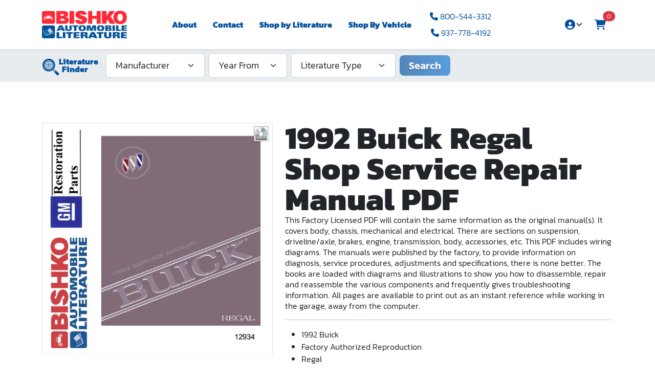

--- FILE ---
content_type: text/html; charset=utf-8
request_url: https://www.bishauto.com/literature/1992-buick-regal-body-chassis-electrical-service-manual
body_size: 10025
content:
<!DOCTYPE html>
<html lang="en">

<head id="head">
    



<meta name="viewport" content="width=device-width, initial-scale=1, shrink-to-fit=no" />
<meta charset="UTF-8" />

    <link rel="preload" href="/fonts/kanit-v11-latin-300.woff2" as="font" crossorigin>
    <link rel="preload" href="/fonts/kanit-v11-latin-600.woff2" as="font" crossorigin>
    <link rel="preload" href="/fonts/kanit-v11-latin-800.woff2" as="font" crossorigin>
    <link rel="preload" href="/dist/vue/css/site.css?v=HGpJVLqc1pFzRpP--czzbTpwpm2pxbKjAPFsXLo0AAA" as="style">
    <link rel="modulepreload" href="/dist/vue/js/chunk-vendors.js?v=fQ-rB-NHEzghehY3cKek9MqTqzJgCiJr2jJFK0zh288" as="script">
    <link rel="modulepreload" href="/dist/vue/js/chunk-site-vendors.js?v=ABSD1wcznBx9ls0lledvC7FK9ltKXA0yrHdraJtXwRg" as="script">
    <link rel="modulepreload" href="/dist/vue/js/site.js?v=FxWUBKapEXRdyMKTt6h8MrB5EIUkiIJKUDsJyPNdqjA" as="script">
    

    

<title>Bishko Automobile Literature - 1992 Buick Regal Shop Service Repair Manual PDF</title>
<meta content="Bishko Automobile Literature" name="description">

<link rel="canonical" href="https://www.bishauto.com/literature/1992-buick-regal-body-chassis-electrical-service-manual" />

<meta name="og:image" content="https://www.bishauto.com:443/getmedia/CCAD966C-F0AB-4EB8-AD29-F42584FE3162/12934.jpg" />
<meta name="og:title" content="Bishko Automobile Literature - 1992 Buick Regal Shop Service Repair Manual PDF" />
<meta name="og:description" content="Bishko Automobile Literature" />
<meta name="og:url" content="https://www.bishauto.com/literature/1992-buick-regal-body-chassis-electrical-service-manual" />
<meta name="og:site_name" content="Bishko Automobile Literature" />


    <script type="application/ld+json">
        {"@context":"https://schema.org","@type":"WebSite","name":"Bishko Automobile Literature","description":"Bishko Automobile Literature","alternateName":"Bishko Automobile Literature","url":"https://www.bishauto.com/literature/1992-buick-regal-body-chassis-electrical-service-manual","copyrightYear":2026}
    </script>


<style>
    [x-cloak] {
        display: none;
    }
</style>

<link href="/dist/vue/css/site.css?v=HGpJVLqc1pFzRpP--czzbTpwpm2pxbKjAPFsXLo0AAA" rel="stylesheet" />


    
    
<!-- Google Tag Manager -->
<script>(function(w,d,s,l,i){w[l]=w[l]||[];w[l].push({'gtm.start':
new Date().getTime(),event:'gtm.js'});var f=d.getElementsByTagName(s)[0],
j=d.createElement(s),dl=l!='dataLayer'?'&l='+l:'';j.async=true;j.src=
'https://www.googletagmanager.com/gtm.js?id='+i+dl;f.parentNode.insertBefore(j,f);
})(window,document,'script','dataLayer','GTM-K4FP3FVR');</script>
<!-- End Google Tag Manager -->





<script type="module">
    const wvXperience = {
        pageBuilderMode: "Live",
        pageBuilderCallbacks: {}
    };

    wvXperience.componentLoaded = function (componentName, data) {
        var callback = wvXperience.pageBuilderCallbacks[componentName];

        if (callback) {
            callback(data);
        } else {
            wvXperience.pageBuilderCallbacks[componentName] = function () {
                return data;
            };
        }
    };

    wvXperience.registerComponentOnLoad = function (componentName, callback) {
        var existingCallback = wvXperience.pageBuilderCallbacks[componentName];

        if (existingCallback) {
            callback(existingCallback());
        } else {
            wvXperience.pageBuilderCallbacks[componentName] = callback;
        }
    };


    wvXperience.pageContext = {};

    window.wvXperience = wvXperience;

    window.dispatchEvent(new CustomEvent('wvXperience:loaded'));
</script>

<link rel="apple-touch-icon" sizes="180x180" href="/favicon/apple-touch-icon.png" />
<link rel="icon" type="image/png" sizes="32x32" href="/favicon/favicon-32x32.png" />
<link rel="icon" type="image/png" sizes="16x16" href="/favicon/favicon-16x16.png" />
<link rel="manifest" href="/manifest.webmanifest?v=3SNuevRxb3lfRrhZythDBzXdZxf8WM2wBkIlgU2celk">
<link rel="mask-icon" href="/favicon/safari-pinned-tab.svg" color="#ff1d39" />
<meta name="msapplication-TileColor" content="#ff1d39" />
<meta name="theme-color" content="#ffffff" />


    
</head>

<body class="main position-relative">
    


    
    
<!-- Google Tag Manager (noscript) -->
<noscript><iframe src="https://www.googletagmanager.com/ns.html?id=GTM-K4FP3FVR"
height="0" width="0" style="display:none;visibility:hidden"></iframe></noscript>
<!-- End Google Tag Manager (noscript) -->



    
<div class="offcanvas offcanvas-end" tabindex="-1" id="offcanvasCart" aria-labelledby="offcanvasLabel"
    data-bs-backdrop="true">
    <div class="offcanvas-header">
        <p class="h5 offcanvas-title" id="offcanvasLabel">Your Cart</p>
        <button type="button" class="btn-close text-reset" data-bs-dismiss="offcanvas" aria-label="Close"></button>
    </div>
    <div class="offcanvas-body" x-data>
        <div x-cloak class="alert alert-warning text-center" role="alert" x-show="$store.cart.isLoading">Loading...
        </div>
        <template x-for="ci in $store.cart.cartItems" :key="ci.cartItemId">
            <div x-data="cartItem(ci.cartItemId)">
                <div class="row align-items-center border-bottom py-2 mt-0">
                    <div class="col-3">
                        <div class="img-square">
                            <img :src="`${ci.skuImageUrl}?maxsidesize=200&resizemode=force`" class="h-auto w-100" />
                        </div>
                    </div>
                    <div class="col-5">
                        <p class="m-0 p-0 oc-text"><a :href="ci.literaturePageUrl" x-text="ci.skuName">[name]</a></p>
                    </div>

                    <div class="col-auto">
                        <button class="bg-transparent border-0" x-show="ci.unitCount === 1" @click="removeCartItem(0)" title="Remove Item">
                            <i class="fas fa-trash-alt"></i>
                        </button>
                        <select x-show="ci.unitCount > 1" x-model="selectedQuantity"
                            @change="removeCartItem(+selectedQuantity)">
                            <template x-for="num of range">
                                <option :value="num" x-text="num" :selected="ci.unitCount == num"></option>
                            </template>
                        </select>
                    </div>
                    <div class="col text-end"><span x-text="formatCurrency(ci.skuPrice)">[price]</span></div>
                </div>
            </div>
        </template>

        <div class="row">
            <a href="/checkout" x-show="$store.cart.totalUnits > 0" class="btn btn-primary w-100" title="Checkout">Checkout</a>
            <a href="/shop" x-show="$store.cart.totalUnits === 0" class="btn btn-primary w-100" title="Shop">Shop for Literature</a>
        </div>
    </div>
</div>

    
<script type="module">
    window['bis01-cart'] = {
        cartItems: []
    };
</script>

<header class="shadow-sm sticky-top bg-white pt-2 pb-0 pb-lg-3 pt-lg-3" style="z-index:10;" data-ktc-search-exclude>
    <div class="container">
        <div class="row align-items-center">

            
                

<div class="col-4 col-sm-3 col-md-2 order-1">
    <a href="/" title="Home">
        <img src="/getmedia/ddbd6131-94d4-47ec-a7f2-a563834a45ae/main-logo.jpg" class="w-100 h-auto" width="400" height="131" alt="Bishko Automobile Literature" title="Bishko Automobile Literature" loading="lazy" />
    </a>
</div>

<div class="col-auto text-right d-block d-lg-none order-3">
    <button id="menutoggle" type="button" role="button" aria-expanded="false" aria-label="Toggle Navigation"
            aria-controls="navbarSupportedContent" data-bs-toggle="collapse" data-bs-target="#navbarSupportedContent">

        <div id="nav-icon3">
            <img src="/images/span1-2.svg" alt="" aria-hidden="true" />
            <img src="/images/span2.svg" alt="" aria-hidden="true" />
            <img src="/images/span2.svg" alt="" aria-hidden="true" />
            <img src="/images/span3-2.svg" alt="" aria-hidden="true" />
        </div>

    </button>
</div>
<div class="col-12 col-lg-8 pb-2 pb-lg-0 order-4">
    <div id="navbarSupportedContent" class="navbar-collapse collapse">
        <nav class="pt-3 pb-1 pt-lg-0 pb-lg-0">
            <ul class="main-nav justify-content-center text-left text-lg-center align-items-lg-center d-flex flex-wrap flex-column flex-lg-row list-unstyled m-0">
                        <li class="nav-item">
                            <a href="/about" class="link-primary fw-bold">About</a>
                        </li>
                        <li class="nav-item">
                            <a href="/contact" class="link-primary fw-bold">Contact</a>
                        </li>
                        <li class="nav-item">
                            <a href="/shop/automotive-literature" class="link-primary fw-bold">Shop by Literature</a>
                        </li>
                        <li class="nav-item">
                            <a href="/shop/vehicle" class="link-primary fw-bold">Shop By Vehicle</a>
                        </li>
                    <li class="nav-item nav-item--icon ps-xl-3">
                            <a class="nav-item-icon d-block d-lg-inline d-xl-block py-1 ps-lg-1 text-decoration-none" href="tel:800-544-3312"><i class="fas fa-phone"></i> 800-544-3312</a>
                            <a class="nav-item-icon d-block d-lg-inline d-xl-block py-1 ps-lg-1 text-decoration-none" href="tel:937-778-4192"><i class="fas fa-phone"></i> 937-778-4192</a>
                    </li>
            </ul>
        </nav>
    </div>
</div>
            

            <div class="col col-lg-2 order-2 order-lg-4">
                <div class="social d-flex justify-content-end">
                    <div class="btn-group">
                        <button type="button"
                            class="lead p-2 dropdown-toggle border-0 pe-4 bg-transparent btn-link link-primary"
                            data-bs-toggle="dropdown" aria-expanded="false" data-menu-dropdown>
                            <svg class="svg-inline--fa fa-circle-user" aria-hidden="true" focusable="false" data-prefix="fas" data-icon="circle-user" role="img" xmlns="http://www.w3.org/2000/svg" viewBox="0 0 512 512" data-fa-i2svg=""><path fill="currentColor" d="M256 0C114.6 0 0 114.6 0 256s114.6 256 256 256s256-114.6 256-256S397.4 0 256 0zM256 128c39.77 0 72 32.24 72 72S295.8 272 256 272c-39.76 0-72-32.24-72-72S216.2 128 256 128zM256 448c-52.93 0-100.9-21.53-135.7-56.29C136.5 349.9 176.5 320 224 320h64c47.54 0 87.54 29.88 103.7 71.71C356.9 426.5 308.9 448 256 448z"></path></svg>
                        </button>

                        <ul class="dropdown-menu">
                            

                            
                                <li>
                                    <a href="/login" class="dropdown-item">Sign In</a>
                                </li>
                            
                        </ul>
                    </div>
                    <button class="lead m-2 position-relative link-primary border-0 bg-white" data-bs-toggle="offcanvas"
                        href="#offcanvasCart" type="button" aria-controls="offcanvasCart">
                        <svg class="svg-inline--fa fa-cart-shopping" data-bs-toggle="offcanvas" data-bs-target="#offcanvasCart" aria-hidden="true" focusable="false" data-prefix="fas" data-icon="cart-shopping" role="img" xmlns="http://www.w3.org/2000/svg" viewBox="0 0 576 512" data-fa-i2svg=""><path fill="currentColor" d="M96 0C107.5 0 117.4 8.19 119.6 19.51L121.1 32H541.8C562.1 32 578.3 52.25 572.6 72.66L518.6 264.7C514.7 278.5 502.1 288 487.8 288H170.7L179.9 336H488C501.3 336 512 346.7 512 360C512 373.3 501.3 384 488 384H159.1C148.5 384 138.6 375.8 136.4 364.5L76.14 48H24C10.75 48 0 37.25 0 24C0 10.75 10.75 0 24 0H96zM128 464C128 437.5 149.5 416 176 416C202.5 416 224 437.5 224 464C224 490.5 202.5 512 176 512C149.5 512 128 490.5 128 464zM512 464C512 490.5 490.5 512 464 512C437.5 512 416 490.5 416 464C416 437.5 437.5 416 464 416C490.5 416 512 437.5 512 464z"></path></svg>

                        <span x-data
                            class="position-absolute top-0 start-100 translate-middle badge rounded-pill bg-danger"
                            style="font-size:12px; font-weight:300;" title="View your cart"
                            x-text="$store.cart.totalUnits">
                            0
                            <span class="visually-hidden">items in cart</span>
                        </span>
                    </button>
                </div>
            </div>
        </div>
    </div>
</header>


    
        
<script type="module">
    window['bis01-literature-category-search'] = {
        search: "/shop"
        };
</script>

<section class="bg-gray-200">
    <div class="container">
        <div id="literatureFinder" class="row align-items-center" x-data="literatureCategorySearch">
            <div class="col-auto pe-0">
                <p data-label>Literature<br />&nbsp;&nbsp;Finder</p>
            </div>
            <div class="col flex-wrap ps-0">
                <div class="row py-2 g-2 align-items-start align-items-lg-center flex-column flex-lg-row">
                    <div class="col col-lg-auto">
                        <select id="literatureCategorySearchManufacturer" class="form-select" aria-label="Manufacturer"
                                x-model="manufacturerID">
                            <option value="0" selected>Manufacturer</option>
                            <template x-for="manufacturer in manufacturers" :key="manufacturer.id">
                                <option :value="manufacturer.id" x-text="manufacturer.title"></option>
                            </template>
                        </select>
                    </div>
                    <div data-finder-hide class="col col-lg-auto d-lg-block" :class="{ 'd-block': manufacturerID > 0 }">
                        <select class="form-select" id="literatureCategorySearchYearFrom" aria-label="Year From"
                                x-model="yearFrom" >
                            <option value="0" selected>Year From</option>
                            <template x-for="year in yearsFrom" :key="year.id">
                                <option :value="year.id" x-text="year.title"></option>
                            </template>
                        </select>
                    </div>
                    <div class="col col-lg-auto d-lg-block">
                        <select class="form-select" id="literatureCategorySearchLiteratureType" aria-label="Literature Type"
                                x-model="literatureTypeID" >
                            <option value="0" selected>Literature Type</option>
                            <template x-for="litType in literatureTypes" :key="litType.id">
                                <option :value="litType.id" x-text="litType.title"></option>
                            </template>
                        </select>
                    </div>
                    <div data-finder-hide class="col d-lg-block" :class="{ 'd-block': manufacturerID > 0 }">
                        <button type="button" class="btn btn-primary" @click="onSearch"
                                :disabled="isSearchDisabled">
                            Search
                        </button>
                    </div>
                </div>
            </div>
        </div>
    </div>
</section>

    

    


    




    

<section class="fullpad bg-white">
    <div class="container">
        <div class="row">
            <div class="col-12 col-md-4 col-lg-5" x-data='{ imgHeroUrl:"/getmedia/CCAD966C-F0AB-4EB8-AD29-F42584FE3162/12934.jpg?maxsidesize=600" }'>
                <div class="img-square img-contain border">
                    <img :src='imgHeroUrl' alt="1992 Buick Regal Shop Service Repair Manual PDF main image">
                </div>

                    <div class="row row-cols-3 g-2 g-sm-3 g-md-4 mt-1">
                            <div class="col" x-data="{imgLargeUrl:'/getmedia/7438a761-dbf9-4625-b847-db3823fb2de3/12934.jpg?maxsidesize=600'}">
                                <div class="img-square img-contain border" @click='imgHeroUrl=imgLargeUrl' title="Click to enlarge image">
                                    <img src="/getmedia/7438a761-dbf9-4625-b847-db3823fb2de3/12934.jpg?maxsidesize=200" alt="1992 Buick Regal Shop Service Repair Manual PDF sample image">
                                </div>
                            </div>
                            <div class="col" x-data="{imgLargeUrl:'/getmedia/0fcdf977-136a-40d8-b4a9-275fc1dfc7b1/12934p.jpg?maxsidesize=600'}">
                                <div class="img-square img-contain border" @click='imgHeroUrl=imgLargeUrl' title="Click to enlarge image">
                                    <img src="/getmedia/0fcdf977-136a-40d8-b4a9-275fc1dfc7b1/12934p.jpg?maxsidesize=200" alt="1992 Buick Regal Shop Service Repair Manual PDF sample image">
                                </div>
                            </div>

                    </div>

            </div>

            <div class="col-12 col-md-8 col-lg-7 mt-4 mt-md-0">
                <h1>1992 Buick Regal Shop Service Repair Manual PDF</h1>
                <p>This Factory Licensed PDF will contain the same information as the original manual(s). It covers body, chassis, mechanical and electrical. There are sections on suspension, driveline/axle, brakes, engine, transmission, body, accessories, etc. This PDF includes wiring diagrams. The manuals were published by the factory, to provide information on diagnosis, service procedures, adjustments and specifications, there is none better. The books are loaded with diagrams and illustrations to show you how to disassemble, repair and reassemble the various components and frequently gives troubleshooting information. All pages are available to print out as an instant reference while working in the garage, away from the computer.</p>
                <hr />
                    <ul>
                            <li>1992 Buick</li>
                            <li>Factory Authorized Reproduction</li>
                            <li>Regal</li>
                            <li>Keyword Searchable and Bookmarked by Chapter</li>
                            <li>Body, Chassis, Engine, Drivetrain &amp; Electrical</li>
                    </ul>
                    <hr />
                <div x-data class="row row-cols-1 row-cols-sm-3 row-cols-md-1 row-cols-lg-3 g-2">

                        <div class="col">
                            <div class="accordion border border-0" id="accordionInstant">
                                <div class="accordion-item border border-0">
                                    <h2 class="accordion-header border border-0" id="headingOne">
                                        <button class="btn btn-gold d-block text-start py-2 px-3 w-100" type="button"
                                                data-bs-toggle="collapse" data-bs-target="#collapseInstantAccess"
                                                aria-expanded="false" aria-controls="collapseInstantAccess"
                                                :disabled="$store.cart.isLoading">
                                            <div class="float-end">
                                                <img style="width: 24px" src="/images/icon-instant-white.svg"
                                                     alt="Instant Access literature icon" />

                                                

<div x-cloak x-data x-show="$store.cart.isLoading">
    <svg style="fill: var(--bs-light)" version="1.1" xmlns="http://www.w3.org/2000/svg"
        xmlns:xlink="http://www.w3.org/1999/xlink" x="0px" y="0px" width="20px" height="20px"
        viewBox="0 0 50 50" style="isolation: isolate" xml:space="preserve">
        <path
            d="M43.935,25.145c0-10.318-8.364-18.683-18.683-18.683c-10.318,0-18.683,8.365-18.683,18.683h4.068c0-8.071,6.543-14.615,14.615-14.615c8.072,0,14.615,6.543,14.615,14.615H43.935z">
            <animateTransform attributeType="xml" attributeName="transform" type="rotate" from="0 25 25" to="360 25 25"
                dur="0.7s" repeatCount="indefinite" />
        </path>
    </svg>
</div>
                                            </div>
                                            <span class="h3">Select</span><br />
                                            <span class="h6">Instant Access</span>
                                        </button>
                                    </h2>
                                    <div id="collapseInstantAccess" class="accordion-collapse collapse border border-0"
                                         aria-labelledby="headingOne" data-bs-parent="#accordionInstant">
                                        <div class="accordion-body border border-0 m-0 p-0 py-2 mb-3">

                                                <button class="btn btn-gold d-block text-start py-2 px-3 w-100 d-flex justify-content-between mt-2"
                                                        :disabled="$store.cart.isLoading"
                                                        x-data="litSku(16485)" @click="add()">
                                                    <span>15 Days</span>
                                                    <span class="text-end">$29.99</span>
                                                </button>
                                                <button class="btn btn-gold d-block text-start py-2 px-3 w-100 d-flex justify-content-between mt-2"
                                                        :disabled="$store.cart.isLoading"
                                                        x-data="litSku(16486)" @click="add()">
                                                    <span>45 Days</span>
                                                    <span class="text-end">$49.99</span>
                                                </button>
                                                <button class="btn btn-gold d-block text-start py-2 px-3 w-100 d-flex justify-content-between mt-2"
                                                        :disabled="$store.cart.isLoading"
                                                        x-data="litSku(16487)" @click="add()">
                                                    <span>365 Days</span>
                                                    <span class="text-end">$99.99</span>
                                                </button>
                                        </div>

                                    </div>
                                </div>
                            </div>
                        </div>

                        <div class="col" x-data="litSku(16484)">
                            <button @click="add()" class="btn btn-red d-block text-start py-2 px-3 w-100"
                                    :disabled="$store.cart.isLoading">
                                <div class="float-end">
                                    <img style="width: 24px;" src="/images/icon-dvd-white.svg"
                                         alt="DVD literature icon" />

                                    

<div x-cloak x-data x-show="$store.cart.isLoading">
    <svg style="fill: var(--bs-light)" version="1.1" xmlns="http://www.w3.org/2000/svg"
        xmlns:xlink="http://www.w3.org/1999/xlink" x="0px" y="0px" width="20px" height="20px"
        viewBox="0 0 50 50" style="isolation: isolate" xml:space="preserve">
        <path
            d="M43.935,25.145c0-10.318-8.364-18.683-18.683-18.683c-10.318,0-18.683,8.365-18.683,18.683h4.068c0-8.071,6.543-14.615,14.615-14.615c8.072,0,14.615,6.543,14.615,14.615H43.935z">
            <animateTransform attributeType="xml" attributeName="transform" type="rotate" from="0 25 25" to="360 25 25"
                dur="0.7s" repeatCount="indefinite" />
        </path>
    </svg>
</div>
                                </div>
                                <span class="h3">$39.99</span><br />
                                <span class="h6">Digital Copy</span>
                            </button>
                        </div>

                        <div class="col" x-data="litSku(50045)">
                            <button @click="add()" class="btn btn-red d-block text-start py-2 px-3 w-100"
                                    :disabled="$store.cart.isLoading">
                                <div class="float-end">
                                    <img style="width: 24px;" src="/images/icon-pendrive.svg"
                                         alt="USB literature icon" />

                                    

<div x-cloak x-data x-show="$store.cart.isLoading">
    <svg style="fill: var(--bs-light)" version="1.1" xmlns="http://www.w3.org/2000/svg"
        xmlns:xlink="http://www.w3.org/1999/xlink" x="0px" y="0px" width="20px" height="20px"
        viewBox="0 0 50 50" style="isolation: isolate" xml:space="preserve">
        <path
            d="M43.935,25.145c0-10.318-8.364-18.683-18.683-18.683c-10.318,0-18.683,8.365-18.683,18.683h4.068c0-8.071,6.543-14.615,14.615-14.615c8.072,0,14.615,6.543,14.615,14.615H43.935z">
            <animateTransform attributeType="xml" attributeName="transform" type="rotate" from="0 25 25" to="360 25 25"
                dur="0.7s" repeatCount="indefinite" />
        </path>
    </svg>
</div>
                                </div>
                                <span class="h3">$39.99</span><br />
                                <span class="h6">USB</span>
                            </button>
                        </div>



                </div>

            </div>

        </div>
    </div>
</section>





    

<section class="bg-lightgray fullpad">
  <div class="container">
    <div class="row text-center">
      <div class="col">
        <h2 class="text-primary">Related Literature</h2>
      </div>
    </div>
    <div class="row g-3 g-md-4 row-cols-1 row-cols-sm-2 row-cols-md-3 row-cols-lg-4">

      <div class="col">
        <a href="1992-PONTIAC-FIREBIRD-Body-Chassis-Electrical-Service-Manual" class="card card-bishko text-decoration-none h-100">
          <div class="row flex-sm-column g-0 h-100">
            <div class="col-4 col-sm-12 d-flex d-sm-block position-relative img-cap">

              <div class="img-contain">
                <img src="/getmedia/9C04F8C6-F568-4B5A-A12D-4EE6216D6720/12099.jpg" alt="1992 Pontiac Firebird Shop Service Repair Manual PDF" />
              </div>
            </div>
            <div class="col-8 col-sm-12 align-self-sm-stretch d-sm-flex flex-sm-column justify-content-between flex-grow-1">
              <div class="card-body p-2 p-md-3">
                <h3 class="h5 card-title fw-bolder">1992 Pontiac Firebird Shop Service Repair Manual PDF</h3>
              </div>
              <div class="card-footer m-0 p-0 border-0 bg-transparent">
                <span class="d-block text-start link-primary btn-arrow p-2 p-md-3 mt-2 mt-md-3">View Details</span>
              </div>
            </div>
          </div>
        </a>
      </div>
      <div class="col">
        <a href="1992-FORD-BRONCO-ECONOLINE-F150-F350-F-SUPER-DUTY-Body-Chassis-Electrical-Service-Manual-w-Diesel" class="card card-bishko text-decoration-none h-100">
          <div class="row flex-sm-column g-0 h-100">
            <div class="col-4 col-sm-12 d-flex d-sm-block position-relative img-cap">

              <div class="img-contain">
                <img src="/getmedia/B076EC68-BABF-4F21-A330-6E2BF3CACB23/12111.jpg" alt="1992 Ford Bronco Econoline F150-F350 F-Super Duty Service PDF w/ Diesel Supp" />
              </div>
            </div>
            <div class="col-8 col-sm-12 align-self-sm-stretch d-sm-flex flex-sm-column justify-content-between flex-grow-1">
              <div class="card-body p-2 p-md-3">
                <h3 class="h5 card-title fw-bolder">1992 Ford Bronco Econoline F150-F350 F-Super Duty Service PDF w/ Diesel Supp</h3>
              </div>
              <div class="card-footer m-0 p-0 border-0 bg-transparent">
                <span class="d-block text-start link-primary btn-arrow p-2 p-md-3 mt-2 mt-md-3">View Details</span>
              </div>
            </div>
          </div>
        </a>
      </div>
      <div class="col">
        <a href="1992-FORD-MUSTANG-Body-Chassis-Electrical-Service-Manual" class="card card-bishko text-decoration-none h-100">
          <div class="row flex-sm-column g-0 h-100">
            <div class="col-4 col-sm-12 d-flex d-sm-block position-relative img-cap">

              <div class="img-contain">
                <img src="/getmedia/AAD7098F-4A72-493B-AA49-19B952804FE1/12118.jpg" alt="1992 Ford Mustang Shop Service Repair Manual PDF" />
              </div>
            </div>
            <div class="col-8 col-sm-12 align-self-sm-stretch d-sm-flex flex-sm-column justify-content-between flex-grow-1">
              <div class="card-body p-2 p-md-3">
                <h3 class="h5 card-title fw-bolder">1992 Ford Mustang Shop Service Repair Manual PDF</h3>
              </div>
              <div class="card-footer m-0 p-0 border-0 bg-transparent">
                <span class="d-block text-start link-primary btn-arrow p-2 p-md-3 mt-2 mt-md-3">View Details</span>
              </div>
            </div>
          </div>
        </a>
      </div>
      <div class="col">
        <a href="1992-CHEVROLET-CAMARO-Body-Chassis-Electrical-Service-Manual" class="card card-bishko text-decoration-none h-100">
          <div class="row flex-sm-column g-0 h-100">
            <div class="col-4 col-sm-12 d-flex d-sm-block position-relative img-cap">

              <div class="img-contain">
                <img src="/getmedia/73A15D9E-56F7-4043-B93D-C159EB804027/12140.jpg" alt="1992 Chevrolet Camaro Shop Service Repair Manual PDF" />
              </div>
            </div>
            <div class="col-8 col-sm-12 align-self-sm-stretch d-sm-flex flex-sm-column justify-content-between flex-grow-1">
              <div class="card-body p-2 p-md-3">
                <h3 class="h5 card-title fw-bolder">1992 Chevrolet Camaro Shop Service Repair Manual PDF</h3>
              </div>
              <div class="card-footer m-0 p-0 border-0 bg-transparent">
                <span class="d-block text-start link-primary btn-arrow p-2 p-md-3 mt-2 mt-md-3">View Details</span>
              </div>
            </div>
          </div>
        </a>
      </div>

    </div>
  </div>
</section>




    
        

<section id="footer" class="bg-darkgray fullpad" data-ktc-search-exclude>
    <div class="container">
        <div class="row">
                <div class="col-6 col-sm-6 col-md-4 col-xl-3">
                    <ul class="link-list m-0 p-0">
                            <li>
                                <a href="/" class="text-white">
                                    Home
                                </a>
                            </li>
                            <li>
                                <a href="/returns" class="text-white">
                                    Return Policy
                                </a>
                            </li>
                    </ul>
                </div>
                <div class="col-6 col-sm-6 col-md-4 col-xl-3">
                    <ul class="link-list m-0 p-0">
                            <li>
                                <a href="/about" class="text-white">
                                    About
                                </a>
                            </li>
                            <li>
                                <a href="/contact" class="text-white">
                                    Contact
                                </a>
                            </li>
                    </ul>
                </div>

            <div class="col-6 col-sm-5 col-md-3 col-lg-2 mx-auto ms-md-auto me-md-0 mt-4 mt-sm-4 mt-md-0">
                <a href="/" class="">
                    <img class="w-100 footer-logo h-auto" src="/getmedia/5cf18928-1ee6-47fb-bd58-f161e09fce0c/main-logo-color.png" width="471" height="168" alt="Bishko Automobile Literature" title="Bishko Automobile Literature" loading="lazy" />
                </a>

                <div class="social mt-3 mt-md-4 d-flex justify-content-between">
                    <a href="https://www.facebook.com/BishkoBooks/" class="lead text-white">
                        <i class="fab fa-facebook-f"></i>
                    </a>
                </div>
            </div>
        </div>
    </div>
</section>

<section class="bg-gray-400">
    <div class="container">
        <div class="row">
            <div class="col-12 text-center py-3">
                <p class="small m-0 p-0">
                    &copy;2026 Bishko Automotive, Inc. All rights reserved.
                    <a class="" href="/privacy-policy">Privacy Policy</a>
                </p>
            </div>
        </div>
    </div>
</section>
    

    

    


<script type="module" src="/dist/vue/js/chunk-vendors.js?v=fQ-rB-NHEzghehY3cKek9MqTqzJgCiJr2jJFK0zh288"></script>
<script type="module" src="/dist/vue/js/chunk-site-vendors.js?v=ABSD1wcznBx9ls0lledvC7FK9ltKXA0yrHdraJtXwRg"></script>
<script type="module" src="/dist/vue/js/site.js?v=FxWUBKapEXRdyMKTt6h8MrB5EIUkiIJKUDsJyPNdqjA"></script>



<script src="/js/jquery-3.6.0.slim.min.js"></script> 
<script src="/_content/Kentico.Content.Web.Rcl/Scripts/jquery.unobtrusive-ajax.js"></script> 
<script src="/_content/Kentico.Content.Web.Rcl/Content/Bundles/Public/systemFormComponents.min.js"></script>

    
    




    


<script type="module">
    window.wvXperience = window.wvXperience || {};

    window.wvXperience.assemblyInfo = {"gitHash":"5b6d5da40f07d325807650e40401ebbc40f7524b","version":"1.0.0"};
</script>





<div id="siteModal" class="modal" tabindex="-1">
    <div class="modal-dialog" data-modal-dialog>
        <div class="modal-content">
            <div class="modal-header">
                <h5 class="modal-title" data-modal-title></h5>
                <button type="button" class="btn-close" data-bs-dismiss="modal" aria-label="Close"></button>
            </div>
            <div class="modal-body" data-modal-body>

            </div>
            <div class="modal-footer">
                <button type="button" class="btn btn-outline-secondary" data-bs-dismiss="modal">Close</button>
                <button type="button" class="btn btn-outline-primary" data-modal-confirm></button>
            </div>
        </div>
    </div>
</div>

</body>

</html>


--- FILE ---
content_type: text/css
request_url: https://www.bishauto.com/dist/vue/css/site.css?v=HGpJVLqc1pFzRpP--czzbTpwpm2pxbKjAPFsXLo0AAA
body_size: 20782
content:
/*!
 * Bootstrap  v5.2.1 (https://getbootstrap.com/)
 * Copyright 2011-2022 The Bootstrap Authors
 * Copyright 2011-2022 Twitter, Inc.
 * Licensed under MIT (https://github.com/twbs/bootstrap/blob/main/LICENSE)
 */:root{--bs-blue:#006e8c;--bs-indigo:#6610f2;--bs-purple:#6f42c1;--bs-pink:#d63384;--bs-red:#dc3545;--bs-orange:#fd7e14;--bs-yellow:#ffc107;--bs-green:#198754;--bs-teal:#20c997;--bs-cyan:#0dcaf0;--bs-black:#000;--bs-white:#fff;--bs-gray:#6c757d;--bs-gray-dark:#343a40;--bs-primary:#01509d;--bs-secondary:#c00;--bs-success:#198754;--bs-info:#0dcaf0;--bs-warning:#ffc107;--bs-danger:#dc3545;--bs-light:#f8f9fa;--bs-dark:#212529;--bs-tertiary:#182422;--bs-bis-gold:#ca8c09;--bs-gray-100:#f8f9fa;--bs-gray-200:#e9ecef;--bs-gray-300:#dee2e6;--bs-gray-400:#ced4da;--bs-gray-500:#adb5bd;--bs-gray-600:#6c757d;--bs-gray-700:#495057;--bs-gray-800:#343a40;--bs-gray-900:#212529;--bs-primary-rgb:1,80,157;--bs-secondary-rgb:204,0,0;--bs-success-rgb:25,135,84;--bs-info-rgb:13,202,240;--bs-warning-rgb:255,193,7;--bs-danger-rgb:220,53,69;--bs-light-rgb:248,249,250;--bs-dark-rgb:33,37,41;--bs-tertiary-rgb:24,36,34;--bs-bis-gold-rgb:202,140,9;--bs-gray-100-rgb:248,249,250;--bs-gray-200-rgb:233,236,239;--bs-gray-300-rgb:222,226,230;--bs-gray-400-rgb:206,212,218;--bs-gray-500-rgb:173,181,189;--bs-gray-600-rgb:108,117,125;--bs-gray-700-rgb:73,80,87;--bs-gray-800-rgb:52,58,64;--bs-gray-900-rgb:33,37,41;--bs-white-rgb:255,255,255;--bs-black-rgb:0,0,0;--bs-body-color-rgb:33,37,41;--bs-body-bg-rgb:255,255,255;--bs-font-sans-serif:system-ui,-apple-system,"Segoe UI",Roboto,"Helvetica Neue","Noto Sans","Liberation Sans",Arial,sans-serif,"Apple Color Emoji","Segoe UI Emoji","Segoe UI Symbol","Noto Color Emoji";--bs-font-monospace:SFMono-Regular,Menlo,Monaco,Consolas,"Liberation Mono","Courier New",monospace;--bs-gradient:radial-gradient(circle at top,rgba(102,151,196,0.7) 0%,#00519d 50%);--bs-body-font-family:var(--bs-font-sans-serif);--bs-body-font-size:1rem;--bs-body-font-weight:400;--bs-body-line-height:1.5;--bs-body-color:#212529;--bs-body-bg:#fff;--bs-border-width:1px;--bs-border-style:solid;--bs-border-color:#dee2e6;--bs-border-color-translucent:rgba(0,0,0,0.175);--bs-border-radius:0.375rem;--bs-border-radius-sm:0.25rem;--bs-border-radius-lg:0.5rem;--bs-border-radius-xl:1rem;--bs-border-radius-2xl:2rem;--bs-border-radius-pill:50rem;--bs-link-color:#01509d;--bs-link-hover-color:#01407e;--bs-code-color:#d63384;--bs-highlight-bg:#fff3cd}*,:after,:before{box-sizing:border-box}@media(prefers-reduced-motion:no-preference){:root{scroll-behavior:smooth}}body{margin:0;font-family:var(--bs-body-font-family);font-size:var(--bs-body-font-size);font-weight:var(--bs-body-font-weight);line-height:var(--bs-body-line-height);color:var(--bs-body-color);text-align:var(--bs-body-text-align);background-color:var(--bs-body-bg);-webkit-text-size-adjust:100%;-webkit-tap-highlight-color:rgba(0,0,0,0)}hr{margin:1rem 0;color:inherit;border:0;border-top:1px solid;opacity:.25}.h1,.h2,.h3,.h4,.h5,.h6,h1,h2,h3,h4,h5,h6{margin-top:0;margin-bottom:.5rem;font-weight:500;line-height:1.2}.h1,h1{font-size:calc(1.375rem + 1.5vw)}@media(min-width:1200px){.h1,h1{font-size:2.5rem}}.h2,h2{font-size:calc(1.325rem + .9vw)}@media(min-width:1200px){.h2,h2{font-size:2rem}}.h3,h3{font-size:calc(1.3rem + .6vw)}@media(min-width:1200px){.h3,h3{font-size:1.75rem}}.h4,h4{font-size:calc(1.275rem + .3vw)}.h5,h5{font-size:1.25rem}.h6,h6{font-size:1rem}p{margin-top:0}address,p{margin-bottom:1rem}address{font-style:normal;line-height:inherit}ul{padding-left:2rem;margin-top:0;margin-bottom:1rem}ul ul{margin-bottom:0}strong{font-weight:bolder}.small,small{font-size:.875em}a{color:var(--bs-link-color);text-decoration:underline}a:hover{color:var(--bs-link-hover-color)}a:not([href]):not([class]),a:not([href]):not([class]):hover{color:inherit;text-decoration:none}code,pre{font-family:var(--bs-font-monospace);font-size:1em}pre{display:block;margin-top:0;margin-bottom:1rem;overflow:auto;font-size:.875em}pre code{font-size:inherit;color:inherit;word-break:normal}code{font-size:.875em;color:var(--bs-code-color);word-wrap:break-word}a>code{color:inherit}figure{margin:0 0 1rem}img,svg{vertical-align:middle}table{caption-side:bottom;border-collapse:collapse}th{text-align:inherit;text-align:-webkit-match-parent}tbody,td,th,thead,tr{border-color:inherit;border-style:solid;border-width:0}label{display:inline-block}button{border-radius:0}button:focus:not(:focus-visible){outline:0}button,input,select{margin:0;font-family:inherit;font-size:inherit;line-height:inherit}button,select{text-transform:none}[role=button]{cursor:pointer}select{word-wrap:normal}select:disabled{opacity:1}[list]:not([type=date]):not([type=datetime-local]):not([type=month]):not([type=week]):not([type=time])::-webkit-calendar-picker-indicator{display:none!important}[type=button],[type=reset],[type=submit],button{-webkit-appearance:button}[type=button]:not(:disabled),[type=reset]:not(:disabled),[type=submit]:not(:disabled),button:not(:disabled){cursor:pointer}::-moz-focus-inner{padding:0;border-style:none}fieldset{min-width:0;padding:0;margin:0;border:0}::-webkit-datetime-edit-day-field,::-webkit-datetime-edit-fields-wrapper,::-webkit-datetime-edit-hour-field,::-webkit-datetime-edit-minute,::-webkit-datetime-edit-month-field,::-webkit-datetime-edit-text,::-webkit-datetime-edit-year-field{padding:0}::-webkit-inner-spin-button{height:auto}[type=search]{outline-offset:-2px;-webkit-appearance:textfield}::-webkit-search-decoration{-webkit-appearance:none}::-webkit-color-swatch-wrapper{padding:0}::file-selector-button{font:inherit;-webkit-appearance:button}output{display:inline-block}iframe{border:0}summary{display:list-item;cursor:pointer}[hidden]{display:none!important}.lead{font-size:1.25rem;font-weight:300}.display-1{font-size:calc(1.625rem + 4.5vw);font-weight:300;line-height:1.2}@media(min-width:1200px){.display-1{font-size:5rem}}.list-unstyled{padding-left:0;list-style:none}.img-fluid{max-width:100%;height:auto}.figure{display:inline-block}.container,.container-fluid{--bs-gutter-x:1.5rem;--bs-gutter-y:0;width:100%;padding-right:calc(var(--bs-gutter-x)*.5);padding-left:calc(var(--bs-gutter-x)*.5);margin-right:auto;margin-left:auto}@media(min-width:576px){.container{max-width:540px}}@media(min-width:768px){.container{max-width:720px}}@media(min-width:992px){.container{max-width:960px}}@media(min-width:1200px){.container{max-width:1140px}}@media(min-width:1400px){.container{max-width:1320px}}.row{--bs-gutter-x:1.5rem;--bs-gutter-y:0;display:flex;flex-wrap:wrap;margin-top:calc(var(--bs-gutter-y)*-1);margin-right:calc(var(--bs-gutter-x)*-.5);margin-left:calc(var(--bs-gutter-x)*-.5)}.row>*{flex-shrink:0;width:100%;max-width:100%;padding-right:calc(var(--bs-gutter-x)*.5);padding-left:calc(var(--bs-gutter-x)*.5);margin-top:var(--bs-gutter-y)}.col{flex:1 0 0%}.row-cols-1>*{flex:0 0 auto;width:100%}.row-cols-2>*{flex:0 0 auto;width:50%}.row-cols-3>*{flex:0 0 auto;width:33.3333333333%}.col-auto{flex:0 0 auto;width:auto}.col-2{flex:0 0 auto;width:16.66666667%}.col-3{flex:0 0 auto;width:25%}.col-4{flex:0 0 auto;width:33.33333333%}.col-5{flex:0 0 auto;width:41.66666667%}.col-6{flex:0 0 auto;width:50%}.col-8{flex:0 0 auto;width:66.66666667%}.col-9{flex:0 0 auto;width:75%}.col-10{flex:0 0 auto;width:83.33333333%}.col-12{flex:0 0 auto;width:100%}.g-0{--bs-gutter-x:0;--bs-gutter-y:0}.g-2{--bs-gutter-x:0.5rem;--bs-gutter-y:0.5rem}.g-3{--bs-gutter-x:1rem;--bs-gutter-y:1rem}.g-4{--bs-gutter-x:1.5rem;--bs-gutter-y:1.5rem}@media(min-width:576px){.row-cols-sm-2>*{flex:0 0 auto;width:50%}.row-cols-sm-3>*{flex:0 0 auto;width:33.3333333333%}.row-cols-sm-4>*{flex:0 0 auto;width:25%}.col-sm-2{flex:0 0 auto;width:16.66666667%}.col-sm-3{flex:0 0 auto;width:25%}.col-sm-4{flex:0 0 auto;width:33.33333333%}.col-sm-5{flex:0 0 auto;width:41.66666667%}.col-sm-6{flex:0 0 auto;width:50%}.col-sm-7{flex:0 0 auto;width:58.33333333%}.col-sm-8{flex:0 0 auto;width:66.66666667%}.col-sm-10{flex:0 0 auto;width:83.33333333%}.col-sm-12{flex:0 0 auto;width:100%}.g-sm-0{--bs-gutter-x:0;--bs-gutter-y:0}.g-sm-3{--bs-gutter-x:1rem;--bs-gutter-y:1rem}.g-sm-4{--bs-gutter-x:1.5rem;--bs-gutter-y:1.5rem}}@media(min-width:768px){.row-cols-md-1>*{flex:0 0 auto;width:100%}.row-cols-md-2>*{flex:0 0 auto;width:50%}.row-cols-md-3>*{flex:0 0 auto;width:33.3333333333%}.row-cols-md-4>*{flex:0 0 auto;width:25%}.row-cols-md-5>*{flex:0 0 auto;width:20%}.col-md-2{flex:0 0 auto;width:16.66666667%}.col-md-3{flex:0 0 auto;width:25%}.col-md-4{flex:0 0 auto;width:33.33333333%}.col-md-5{flex:0 0 auto;width:41.66666667%}.col-md-6{flex:0 0 auto;width:50%}.col-md-7{flex:0 0 auto;width:58.33333333%}.col-md-8{flex:0 0 auto;width:66.66666667%}.col-md-10{flex:0 0 auto;width:83.33333333%}.g-md-4{--bs-gutter-x:1.5rem;--bs-gutter-y:1.5rem}.g-md-5{--bs-gutter-x:3rem;--bs-gutter-y:3rem}}@media(min-width:992px){.row-cols-lg-2>*{flex:0 0 auto;width:50%}.row-cols-lg-3>*{flex:0 0 auto;width:33.3333333333%}.row-cols-lg-4>*{flex:0 0 auto;width:25%}.row-cols-lg-5>*{flex:0 0 auto;width:20%}.row-cols-lg-6>*{flex:0 0 auto;width:16.6666666667%}.col-lg-auto{flex:0 0 auto;width:auto}.col-lg-2{flex:0 0 auto;width:16.66666667%}.col-lg-3{flex:0 0 auto;width:25%}.col-lg-4{flex:0 0 auto;width:33.33333333%}.col-lg-5{flex:0 0 auto;width:41.66666667%}.col-lg-6{flex:0 0 auto;width:50%}.col-lg-7{flex:0 0 auto;width:58.33333333%}.col-lg-8{flex:0 0 auto;width:66.66666667%}.col-lg-9{flex:0 0 auto;width:75%}.col-lg-10{flex:0 0 auto;width:83.33333333%}.g-lg-5{--bs-gutter-x:3rem;--bs-gutter-y:3rem}}@media(min-width:1200px){.col-xl-2{flex:0 0 auto;width:16.66666667%}.col-xl-3{flex:0 0 auto;width:25%}.col-xl-4{flex:0 0 auto;width:33.33333333%}.col-xl-8{flex:0 0 auto;width:66.66666667%}}.table{--bs-table-color:var(--bs-body-color);--bs-table-bg:transparent;--bs-table-border-color:var(--bs-border-color);--bs-table-accent-bg:transparent;--bs-table-striped-color:var(--bs-body-color);--bs-table-striped-bg:rgba(0,0,0,0.05);--bs-table-active-color:var(--bs-body-color);--bs-table-active-bg:rgba(0,0,0,0.1);--bs-table-hover-color:var(--bs-body-color);--bs-table-hover-bg:rgba(0,0,0,0.075);width:100%;margin-bottom:1rem;color:var(--bs-table-color);vertical-align:top;border-color:var(--bs-table-border-color)}.table>:not(caption)>*>*{padding:.5rem .5rem;background-color:var(--bs-table-bg);border-bottom-width:1px;box-shadow:inset 0 0 0 9999px var(--bs-table-accent-bg)}.table>tbody{vertical-align:inherit}.table>thead{vertical-align:bottom}.form-label{margin-bottom:.5rem}.form-text{margin-top:.25rem;font-size:.875em;color:#6c757d}.form-control{display:block;width:100%;padding:10px 18px;font-size:1.1rem;font-weight:400;line-height:1.5;color:#212529;background-color:#fff;background-clip:padding-box;border:1px solid #ced4da;-webkit-appearance:none;appearance:none;border-radius:.375rem;transition:border-color .15s ease-in-out,box-shadow .15s ease-in-out}@media(prefers-reduced-motion:reduce){.form-control{transition:none}}.form-control[type=file]{overflow:hidden}.form-control[type=file]:not(:disabled):not([readonly]){cursor:pointer}.form-control:focus{color:#212529;background-color:#fff;border-color:#80a8ce;outline:0;box-shadow:0 0 0 .25rem rgba(1,80,157,.25)}.form-control::-webkit-date-and-time-value{height:1.5em}.form-control::placeholder{color:#6c757d;opacity:1}.form-control:disabled{background-color:#e9ecef;opacity:1}.form-control::file-selector-button{padding:10px 18px;margin:-10px -18px;margin-inline-end:18px;color:#212529;background-color:#e9ecef;pointer-events:none;border-color:inherit;border-style:solid;border-width:0;border-inline-end-width:1px;border-radius:0;transition:color .15s ease-in-out,background-color .15s ease-in-out,border-color .15s ease-in-out,box-shadow .15s ease-in-out}@media(prefers-reduced-motion:reduce){.form-control::file-selector-button{transition:none}}.form-control:hover:not(:disabled):not([readonly])::file-selector-button{background-color:#dde0e3}.form-select{display:block;width:100%;padding:10px 54px 10px 18px;-moz-padding-start:15px;font-size:1.1rem;font-weight:400;line-height:1.5;color:#212529;background-color:#fff;background-image:url("data:image/svg+xml;charset=utf-8,%3Csvg xmlns='http://www.w3.org/2000/svg' viewBox='0 0 16 16'%3E%3Cpath fill='none' stroke='%23343a40' stroke-linecap='round' stroke-linejoin='round' stroke-width='2' d='m2 5 6 6 6-6'/%3E%3C/svg%3E");background-repeat:no-repeat;background-position:right 18px center;background-size:16px 12px;border:1px solid #ced4da;border-radius:.375rem;transition:border-color .15s ease-in-out,box-shadow .15s ease-in-out;-webkit-appearance:none;appearance:none}@media(prefers-reduced-motion:reduce){.form-select{transition:none}}.form-select:focus{border-color:#80a8ce;outline:0;box-shadow:0 0 0 .25rem rgba(1,80,157,.25)}.form-select[size]:not([size="1"]){padding-right:18px;background-image:none}.form-select:disabled{background-color:#e9ecef}.form-select:-moz-focusring{color:transparent;text-shadow:0 0 0 #212529}.form-select-sm{padding-top:.25rem;padding-bottom:.25rem;padding-left:.5rem;font-size:1rem;border-radius:.25rem}.form-select-lg{padding-top:12px;padding-bottom:12px;padding-left:22px;font-size:calc(1.2625rem + .15vw);border-radius:.5rem}@media(min-width:1200px){.form-select-lg{font-size:1.375rem}}.form-check{display:block;min-height:1.5rem;padding-left:1.5em;margin-bottom:.125rem}.form-check .form-check-input{float:left;margin-left:-1.5em}.form-check-input{width:1em;height:1em;margin-top:.25em;vertical-align:top;background-color:#fff;background-repeat:no-repeat;background-position:50%;background-size:contain;border:1px solid rgba(0,0,0,.25);-webkit-appearance:none;appearance:none;print-color-adjust:exact}.form-check-input[type=checkbox]{border-radius:.25em}.form-check-input[type=radio]{border-radius:50%}.form-check-input:active{filter:brightness(90%)}.form-check-input:focus{border-color:#80a8ce;outline:0;box-shadow:0 0 0 .25rem rgba(1,80,157,.25)}.form-check-input:checked{background-color:#01509d;border-color:#01509d}.form-check-input:checked[type=checkbox]{background-image:url("data:image/svg+xml;charset=utf-8,%3Csvg xmlns='http://www.w3.org/2000/svg' viewBox='0 0 20 20'%3E%3Cpath fill='none' stroke='%23fff' stroke-linecap='round' stroke-linejoin='round' stroke-width='3' d='m6 10 3 3 6-6'/%3E%3C/svg%3E")}.form-check-input:checked[type=radio]{background-image:url("data:image/svg+xml;charset=utf-8,%3Csvg xmlns='http://www.w3.org/2000/svg' viewBox='-4 -4 8 8'%3E%3Ccircle r='2' fill='%23fff'/%3E%3C/svg%3E")}.form-check-input[type=checkbox]:indeterminate{background-color:#01509d;border-color:#01509d;background-image:url("data:image/svg+xml;charset=utf-8,%3Csvg xmlns='http://www.w3.org/2000/svg' viewBox='0 0 20 20'%3E%3Cpath fill='none' stroke='%23fff' stroke-linecap='round' stroke-linejoin='round' stroke-width='3' d='M6 10h8'/%3E%3C/svg%3E")}.form-check-input:disabled{pointer-events:none;filter:none;opacity:.5}.form-check-input:disabled~.form-check-label,.form-check-input[disabled]~.form-check-label{cursor:default;opacity:.5}.input-group{position:relative;display:flex;flex-wrap:wrap;align-items:stretch;width:100%}.input-group>.form-control,.input-group>.form-select{position:relative;flex:1 1 auto;width:1%;min-width:0}.input-group>.form-control:focus,.input-group>.form-select:focus{z-index:5}.input-group .btn{position:relative;z-index:2}.input-group .btn:focus{z-index:5}.input-group-sm>.btn,.input-group-sm>.form-control,.input-group-sm>.form-select{padding:.25rem .5rem;font-size:1rem;border-radius:.25rem}.input-group-sm>.form-select{padding-right:72px}.input-group:not(.has-validation)>.dropdown-toggle:nth-last-child(n+3),.input-group:not(.has-validation)>:not(:last-child):not(.dropdown-toggle):not(.dropdown-menu):not(.form-floating){border-top-right-radius:0;border-bottom-right-radius:0}.input-group>:not(:first-child):not(.dropdown-menu):not(.valid-tooltip):not(.valid-feedback):not(.invalid-tooltip):not(.invalid-feedback){margin-left:-1px;border-top-left-radius:0;border-bottom-left-radius:0}.form-control.is-valid{border-color:#198754;padding-right:calc(1.5em + 20px);background-image:url(/images/valid-thumbsup.png);background-repeat:no-repeat;background-position:right calc(.375em + 5px) center;background-size:calc(.75em + 10px) calc(.75em + 10px)}.form-control.is-valid:focus{border-color:#198754;box-shadow:0 0 0 .25rem rgba(25,135,84,.25)}.form-select.is-valid{border-color:#198754}.form-select.is-valid:not([multiple]):not([size]),.form-select.is-valid:not([multiple])[size="1"]{padding-right:99px;background-image:url("data:image/svg+xml;charset=utf-8,%3Csvg xmlns='http://www.w3.org/2000/svg' viewBox='0 0 16 16'%3E%3Cpath fill='none' stroke='%23343a40' stroke-linecap='round' stroke-linejoin='round' stroke-width='2' d='m2 5 6 6 6-6'/%3E%3C/svg%3E"),url(/images/valid-thumbsup.png);background-position:right 18px center,center right 54px;background-size:16px 12px,calc(.75em + 10px) calc(.75em + 10px)}.form-select.is-valid:focus{border-color:#198754;box-shadow:0 0 0 .25rem rgba(25,135,84,.25)}.form-check-input.is-valid{border-color:#198754}.form-check-input.is-valid:checked{background-color:#198754}.form-check-input.is-valid:focus{box-shadow:0 0 0 .25rem rgba(25,135,84,.25)}.form-check-input.is-valid~.form-check-label{color:#198754}.input-group>.form-control:not(:focus).is-valid,.input-group>.form-select:not(:focus).is-valid{z-index:3}.invalid-feedback{display:none;width:100%;margin-top:.25rem;font-size:.875em;color:#dc3545}.is-invalid~.invalid-feedback{display:block}.form-control.is-invalid{border-color:#dc3545;padding-right:calc(1.5em + 20px);background-image:url(/images/error-engine.png);background-repeat:no-repeat;background-position:right calc(.375em + 5px) center;background-size:calc(.75em + 10px) calc(.75em + 10px)}.form-control.is-invalid:focus{border-color:#dc3545;box-shadow:0 0 0 .25rem rgba(220,53,69,.25)}.form-select.is-invalid{border-color:#dc3545}.form-select.is-invalid:not([multiple]):not([size]),.form-select.is-invalid:not([multiple])[size="1"]{padding-right:99px;background-image:url("data:image/svg+xml;charset=utf-8,%3Csvg xmlns='http://www.w3.org/2000/svg' viewBox='0 0 16 16'%3E%3Cpath fill='none' stroke='%23343a40' stroke-linecap='round' stroke-linejoin='round' stroke-width='2' d='m2 5 6 6 6-6'/%3E%3C/svg%3E"),url(/images/error-engine.png);background-position:right 18px center,center right 54px;background-size:16px 12px,calc(.75em + 10px) calc(.75em + 10px)}.form-select.is-invalid:focus{border-color:#dc3545;box-shadow:0 0 0 .25rem rgba(220,53,69,.25)}.form-check-input.is-invalid{border-color:#dc3545}.form-check-input.is-invalid:checked{background-color:#dc3545}.form-check-input.is-invalid:focus{box-shadow:0 0 0 .25rem rgba(220,53,69,.25)}.form-check-input.is-invalid~.form-check-label{color:#dc3545}.input-group>.form-control:not(:focus).is-invalid,.input-group>.form-select:not(:focus).is-invalid{z-index:4}.btn{--bs-btn-padding-x:18px;--bs-btn-padding-y:10px;--bs-btn-font-family: ;--bs-btn-font-size:1.1rem;--bs-btn-font-weight:600;--bs-btn-line-height:1;--bs-btn-color:#212529;--bs-btn-bg:transparent;--bs-btn-border-width:0;--bs-btn-border-color:transparent;--bs-btn-border-radius:8px;--bs-btn-hover-border-color:transparent;--bs-btn-box-shadow:inset 0 1px 0 hsla(0,0%,100%,0.15),0 1px 1px rgba(0,0,0,0.075);--bs-btn-disabled-opacity:0.65;--bs-btn-focus-box-shadow:0 0 0 0.25rem rgba(var(--bs-btn-focus-shadow-rgb),.5);display:inline-block;padding:var(--bs-btn-padding-y) var(--bs-btn-padding-x);font-family:var(--bs-btn-font-family);font-size:var(--bs-btn-font-size);font-weight:var(--bs-btn-font-weight);line-height:var(--bs-btn-line-height);color:var(--bs-btn-color);text-align:center;text-decoration:none;vertical-align:middle;cursor:pointer;-webkit-user-select:none;user-select:none;border:var(--bs-btn-border-width) solid var(--bs-btn-border-color);border-radius:var(--bs-btn-border-radius);background-color:var(--bs-btn-bg);transition:color .15s ease-in-out,background-color .15s ease-in-out,border-color .15s ease-in-out,box-shadow .15s ease-in-out}@media(prefers-reduced-motion:reduce){.btn{transition:none}}.btn:first-child:hover,:not(.btn-check)+.btn:hover{color:var(--bs-btn-hover-color);background-color:var(--bs-btn-hover-bg);border-color:var(--bs-btn-hover-border-color)}.btn:focus-visible{color:var(--bs-btn-hover-color);background-color:var(--bs-btn-hover-bg);border-color:var(--bs-btn-hover-border-color);outline:0;box-shadow:var(--bs-btn-focus-box-shadow)}.btn.active,.btn.show,.btn:first-child:active,:not(.btn-check)+.btn:active{color:var(--bs-btn-active-color);background-color:var(--bs-btn-active-bg);border-color:var(--bs-btn-active-border-color)}.btn.active:focus-visible,.btn.show:focus-visible,.btn:first-child:active:focus-visible,:not(.btn-check)+.btn:active:focus-visible{box-shadow:var(--bs-btn-focus-box-shadow)}.btn.disabled,.btn:disabled,fieldset:disabled .btn{color:var(--bs-btn-disabled-color);pointer-events:none;background-color:var(--bs-btn-disabled-bg);border-color:var(--bs-btn-disabled-border-color);opacity:var(--bs-btn-disabled-opacity)}.btn-primary{--bs-btn-color:#fff;--bs-btn-bg:#01509d;--bs-btn-border-color:#01509d;--bs-btn-hover-color:#fff;--bs-btn-hover-bg:#014485;--bs-btn-hover-border-color:#01407e;--bs-btn-focus-shadow-rgb:39,106,172;--bs-btn-active-color:#fff;--bs-btn-active-bg:#01407e;--bs-btn-active-border-color:#013c76;--bs-btn-active-shadow:inset 0 3px 5px rgba(0,0,0,0.125);--bs-btn-disabled-color:#fff;--bs-btn-disabled-bg:#01509d;--bs-btn-disabled-border-color:#01509d}.btn-secondary{--bs-btn-color:#fff;--bs-btn-bg:#c00;--bs-btn-border-color:#c00;--bs-btn-hover-color:#fff;--bs-btn-hover-bg:#ad0000;--bs-btn-hover-border-color:#a30000;--bs-btn-focus-shadow-rgb:212,38,38;--bs-btn-active-color:#fff;--bs-btn-active-bg:#a30000;--bs-btn-active-border-color:#900;--bs-btn-active-shadow:inset 0 3px 5px rgba(0,0,0,0.125);--bs-btn-disabled-color:#fff;--bs-btn-disabled-bg:#c00;--bs-btn-disabled-border-color:#c00}.btn-outline-primary{--bs-btn-color:#01509d;--bs-btn-border-color:#01509d;--bs-btn-hover-color:#fff;--bs-btn-hover-bg:#01509d;--bs-btn-hover-border-color:#01509d;--bs-btn-focus-shadow-rgb:1,80,157;--bs-btn-active-color:#fff;--bs-btn-active-bg:#01509d;--bs-btn-active-border-color:#01509d;--bs-btn-active-shadow:inset 0 3px 5px rgba(0,0,0,0.125);--bs-btn-disabled-color:#01509d;--bs-btn-disabled-bg:transparent;--bs-btn-disabled-border-color:#01509d;--bs-gradient:none}.btn-outline-secondary{--bs-btn-color:#c00;--bs-btn-border-color:#c00;--bs-btn-hover-color:#fff;--bs-btn-hover-bg:#c00;--bs-btn-hover-border-color:#c00;--bs-btn-focus-shadow-rgb:204,0,0;--bs-btn-active-color:#fff;--bs-btn-active-bg:#c00;--bs-btn-active-border-color:#c00;--bs-btn-active-shadow:inset 0 3px 5px rgba(0,0,0,0.125);--bs-btn-disabled-color:#c00;--bs-btn-disabled-bg:transparent;--bs-btn-disabled-border-color:#c00;--bs-gradient:none}.btn-link{--bs-btn-font-weight:400;--bs-btn-color:var(--bs-link-color);--bs-btn-bg:transparent;--bs-btn-border-color:transparent;--bs-btn-hover-color:var(--bs-link-hover-color);--bs-btn-hover-border-color:transparent;--bs-btn-active-color:var(--bs-link-hover-color);--bs-btn-active-border-color:transparent;--bs-btn-disabled-color:#6c757d;--bs-btn-disabled-border-color:transparent;--bs-btn-box-shadow:none;--bs-btn-focus-shadow-rgb:39,106,172;text-decoration:underline}.btn-link:focus-visible{color:var(--bs-btn-color)}.btn-link:hover{color:var(--bs-btn-hover-color)}.btn-lg{--bs-btn-padding-y:12px;--bs-btn-padding-x:22px;--bs-btn-font-size:calc(1.2625rem + 0.15vw);--bs-btn-border-radius:0.5rem}@media(min-width:1200px){.btn-lg{--bs-btn-font-size:1.375rem}}.btn-sm{--bs-btn-padding-y:0.25rem;--bs-btn-padding-x:0.5rem;--bs-btn-font-size:1rem;--bs-btn-border-radius:0.25rem}.fade{transition:opacity .15s linear}@media(prefers-reduced-motion:reduce){.fade{transition:none}}.fade:not(.show){opacity:0}.collapse:not(.show){display:none}.dropdown{position:relative}.dropdown-toggle{white-space:nowrap}.dropdown-toggle:after{display:inline-block;margin-left:.255em;vertical-align:.255em;border-top:.3em solid;border-right:.3em solid transparent;border-bottom:0;border-left:.3em solid transparent}.dropdown-toggle:empty:after{margin-left:0}.dropdown-menu{--bs-dropdown-zindex:1000;--bs-dropdown-min-width:10rem;--bs-dropdown-padding-x:0;--bs-dropdown-padding-y:0.5rem;--bs-dropdown-spacer:0.125rem;--bs-dropdown-font-size:1rem;--bs-dropdown-color:#212529;--bs-dropdown-bg:#fff;--bs-dropdown-border-color:var(--bs-border-color-translucent);--bs-dropdown-border-radius:0.375rem;--bs-dropdown-border-width:1px;--bs-dropdown-inner-border-radius:calc(0.375rem - 1px);--bs-dropdown-divider-bg:var(--bs-border-color-translucent);--bs-dropdown-divider-margin-y:0.5rem;--bs-dropdown-box-shadow:0 0.5rem 1rem rgba(0,0,0,0.15);--bs-dropdown-link-color:#212529;--bs-dropdown-link-hover-color:#1e2125;--bs-dropdown-link-hover-bg:#e9ecef;--bs-dropdown-link-active-color:#fff;--bs-dropdown-link-active-bg:#01509d;--bs-dropdown-link-disabled-color:#adb5bd;--bs-dropdown-item-padding-x:1rem;--bs-dropdown-item-padding-y:0.25rem;--bs-dropdown-header-color:#6c757d;--bs-dropdown-header-padding-x:1rem;--bs-dropdown-header-padding-y:0.5rem;position:absolute;z-index:var(--bs-dropdown-zindex);display:none;min-width:var(--bs-dropdown-min-width);padding:var(--bs-dropdown-padding-y) var(--bs-dropdown-padding-x);margin:0;font-size:var(--bs-dropdown-font-size);color:var(--bs-dropdown-color);text-align:left;list-style:none;background-color:var(--bs-dropdown-bg);background-clip:padding-box;border:var(--bs-dropdown-border-width) solid var(--bs-dropdown-border-color);border-radius:var(--bs-dropdown-border-radius)}.dropdown-divider{height:0;margin:var(--bs-dropdown-divider-margin-y) 0;overflow:hidden;border-top:1px solid var(--bs-dropdown-divider-bg);opacity:1}.dropdown-item{display:block;width:100%;padding:var(--bs-dropdown-item-padding-y) var(--bs-dropdown-item-padding-x);clear:both;font-weight:400;color:var(--bs-dropdown-link-color);text-align:inherit;text-decoration:none;white-space:nowrap;background-color:transparent;border:0}.dropdown-item:focus,.dropdown-item:hover{color:var(--bs-dropdown-link-hover-color);background-color:var(--bs-dropdown-link-hover-bg)}.dropdown-item.active,.dropdown-item:active{color:var(--bs-dropdown-link-active-color);text-decoration:none;background-color:var(--bs-dropdown-link-active-bg)}.dropdown-item.disabled,.dropdown-item:disabled{color:var(--bs-dropdown-link-disabled-color);pointer-events:none;background-color:transparent}.dropdown-menu.show{display:block}.btn-group{position:relative;display:inline-flex;vertical-align:middle}.btn-group>.btn{position:relative;flex:1 1 auto}.btn-group>.btn.active,.btn-group>.btn:active,.btn-group>.btn:focus,.btn-group>.btn:hover{z-index:1}.btn-group{border-radius:8px}.btn-group>.btn-group:not(:first-child),.btn-group>:not(.btn-check:first-child)+.btn{margin-left:0}.btn-group>.btn-group:not(:last-child)>.btn,.btn-group>.btn:not(:last-child):not(.dropdown-toggle){border-top-right-radius:0;border-bottom-right-radius:0}.btn-group>.btn-group:not(:first-child)>.btn,.btn-group>.btn:nth-child(n+3),.btn-group>:not(.btn-check)+.btn{border-top-left-radius:0;border-bottom-left-radius:0}.nav{--bs-nav-link-padding-x:1rem;--bs-nav-link-padding-y:0.5rem;--bs-nav-link-font-weight: ;--bs-nav-link-color:var(--bs-link-color);--bs-nav-link-hover-color:var(--bs-link-hover-color);--bs-nav-link-disabled-color:#6c757d;display:flex;flex-wrap:wrap;padding-left:0;margin-bottom:0;list-style:none}.nav-link{display:block;padding:var(--bs-nav-link-padding-y) var(--bs-nav-link-padding-x);font-size:var(--bs-nav-link-font-size);font-weight:var(--bs-nav-link-font-weight);color:var(--bs-nav-link-color);text-decoration:none;transition:color .15s ease-in-out,background-color .15s ease-in-out,border-color .15s ease-in-out}@media(prefers-reduced-motion:reduce){.nav-link{transition:none}}.nav-link:focus,.nav-link:hover{color:var(--bs-nav-link-hover-color)}.nav-link.disabled{color:var(--bs-nav-link-disabled-color);pointer-events:none;cursor:default}.nav-pills{--bs-nav-pills-border-radius:0.375rem;--bs-nav-pills-link-active-color:#fff;--bs-nav-pills-link-active-bg:#01509d}.nav-pills .nav-link{background:none;border:0;border-radius:var(--bs-nav-pills-border-radius)}.nav-pills .nav-link:disabled{color:var(--bs-nav-link-disabled-color);background-color:transparent;border-color:transparent}.nav-pills .nav-link.active,.nav-pills .show>.nav-link{color:var(--bs-nav-pills-link-active-color);background-color:var(--bs-nav-pills-link-active-bg)}.tab-content>.tab-pane{display:none}.tab-content>.active{display:block}.navbar-collapse{flex-basis:100%;flex-grow:1;align-items:center}.card{--bs-card-spacer-y:1rem;--bs-card-spacer-x:1rem;--bs-card-title-spacer-y:0.5rem;--bs-card-border-width:1px;--bs-card-border-color:var(--bs-border-color-translucent);--bs-card-border-radius:0.375rem;--bs-card-box-shadow: ;--bs-card-inner-border-radius:calc(0.375rem - 1px);--bs-card-cap-padding-y:0.5rem;--bs-card-cap-padding-x:1rem;--bs-card-cap-bg:rgba(0,0,0,0.03);--bs-card-cap-color: ;--bs-card-height: ;--bs-card-color: ;--bs-card-bg:#fff;--bs-card-img-overlay-padding:1rem;--bs-card-group-margin:0.75rem;position:relative;display:flex;flex-direction:column;min-width:0;height:var(--bs-card-height);word-wrap:break-word;background-color:var(--bs-card-bg);background-clip:initial;border:var(--bs-card-border-width) solid var(--bs-card-border-color);border-radius:var(--bs-card-border-radius)}.card>hr{margin-right:0;margin-left:0}.card>.list-group{border-top:inherit;border-bottom:inherit}.card>.list-group:first-child{border-top-width:0;border-top-left-radius:var(--bs-card-inner-border-radius);border-top-right-radius:var(--bs-card-inner-border-radius)}.card>.list-group:last-child{border-bottom-width:0;border-bottom-right-radius:var(--bs-card-inner-border-radius);border-bottom-left-radius:var(--bs-card-inner-border-radius)}.card>.list-group+.card-footer{border-top:0}.card-body{flex:1 1 auto;padding:var(--bs-card-spacer-y) var(--bs-card-spacer-x);color:var(--bs-card-color)}.card-title{margin-bottom:var(--bs-card-title-spacer-y)}.card-text:last-child{margin-bottom:0}.card-link+.card-link{margin-left:var(--bs-card-spacer-x)}.card-footer{padding:var(--bs-card-cap-padding-y) var(--bs-card-cap-padding-x);color:var(--bs-card-cap-color);background-color:var(--bs-card-cap-bg);border-top:var(--bs-card-border-width) solid var(--bs-card-border-color)}.card-footer:last-child{border-radius:0 0 var(--bs-card-inner-border-radius) var(--bs-card-inner-border-radius)}.card-img-top{width:100%;border-top-left-radius:var(--bs-card-inner-border-radius);border-top-right-radius:var(--bs-card-inner-border-radius)}.accordion{--bs-accordion-color:var(--bs-body-color);--bs-accordion-bg:#fff;--bs-accordion-transition:color 0.15s ease-in-out,background-color 0.15s ease-in-out,border-color 0.15s ease-in-out,box-shadow 0.15s ease-in-out,border-radius 0.15s ease;--bs-accordion-border-color:var(--bs-border-color);--bs-accordion-border-width:1px;--bs-accordion-border-radius:0.375rem;--bs-accordion-inner-border-radius:calc(0.375rem - 1px);--bs-accordion-btn-padding-x:1.25rem;--bs-accordion-btn-padding-y:1rem;--bs-accordion-btn-color:var(--bs-body-color);--bs-accordion-btn-bg:var(--bs-accordion-bg);--bs-accordion-btn-icon:url("data:image/svg+xml;charset=utf-8,%3Csvg xmlns='http://www.w3.org/2000/svg' viewBox='0 0 16 16' fill='var(--bs-body-color)'%3E%3Cpath fill-rule='evenodd' d='M1.646 4.646a.5.5 0 0 1 .708 0L8 10.293l5.646-5.647a.5.5 0 0 1 .708.708l-6 6a.5.5 0 0 1-.708 0l-6-6a.5.5 0 0 1 0-.708z'/%3E%3C/svg%3E");--bs-accordion-btn-icon-width:1.25rem;--bs-accordion-btn-icon-transform:rotate(-180deg);--bs-accordion-btn-icon-transition:transform 0.2s ease-in-out;--bs-accordion-btn-active-icon:url("data:image/svg+xml;charset=utf-8,%3Csvg xmlns='http://www.w3.org/2000/svg' viewBox='0 0 16 16' fill='%2301488d'%3E%3Cpath fill-rule='evenodd' d='M1.646 4.646a.5.5 0 0 1 .708 0L8 10.293l5.646-5.647a.5.5 0 0 1 .708.708l-6 6a.5.5 0 0 1-.708 0l-6-6a.5.5 0 0 1 0-.708z'/%3E%3C/svg%3E");--bs-accordion-btn-focus-border-color:#80a8ce;--bs-accordion-btn-focus-box-shadow:0 0 0 0.25rem rgba(1,80,157,0.25);--bs-accordion-body-padding-x:1.25rem;--bs-accordion-body-padding-y:1rem;--bs-accordion-active-color:#01488d;--bs-accordion-active-bg:#e6eef5}.accordion-button{position:relative;display:flex;align-items:center;width:100%;padding:var(--bs-accordion-btn-padding-y) var(--bs-accordion-btn-padding-x);font-size:1rem;color:var(--bs-accordion-btn-color);text-align:left;background-color:var(--bs-accordion-btn-bg);border:0;border-radius:0;overflow-anchor:none;transition:var(--bs-accordion-transition)}@media(prefers-reduced-motion:reduce){.accordion-button{transition:none}}.accordion-button:not(.collapsed){color:var(--bs-accordion-active-color);background-color:var(--bs-accordion-active-bg);box-shadow:inset 0 calc(var(--bs-accordion-border-width)*-1) 0 var(--bs-accordion-border-color)}.accordion-button:not(.collapsed):after{background-image:var(--bs-accordion-btn-active-icon);transform:var(--bs-accordion-btn-icon-transform)}.accordion-button:after{flex-shrink:0;width:var(--bs-accordion-btn-icon-width);height:var(--bs-accordion-btn-icon-width);margin-left:auto;content:"";background-image:var(--bs-accordion-btn-icon);background-repeat:no-repeat;background-size:var(--bs-accordion-btn-icon-width);transition:var(--bs-accordion-btn-icon-transition)}@media(prefers-reduced-motion:reduce){.accordion-button:after{transition:none}}.accordion-button:hover{z-index:2}.accordion-button:focus{z-index:3;border-color:var(--bs-accordion-btn-focus-border-color);outline:0;box-shadow:var(--bs-accordion-btn-focus-box-shadow)}.accordion-header{margin-bottom:0}.accordion-item{color:var(--bs-accordion-color);background-color:var(--bs-accordion-bg);border:var(--bs-accordion-border-width) solid var(--bs-accordion-border-color)}.accordion-item:first-of-type{border-top-left-radius:var(--bs-accordion-border-radius);border-top-right-radius:var(--bs-accordion-border-radius)}.accordion-item:first-of-type .accordion-button{border-top-left-radius:var(--bs-accordion-inner-border-radius);border-top-right-radius:var(--bs-accordion-inner-border-radius)}.accordion-item:not(:first-of-type){border-top:0}.accordion-item:last-of-type{border-bottom-right-radius:var(--bs-accordion-border-radius);border-bottom-left-radius:var(--bs-accordion-border-radius)}.accordion-item:last-of-type .accordion-button.collapsed{border-bottom-right-radius:var(--bs-accordion-inner-border-radius);border-bottom-left-radius:var(--bs-accordion-inner-border-radius)}.accordion-item:last-of-type .accordion-collapse{border-bottom-right-radius:var(--bs-accordion-border-radius);border-bottom-left-radius:var(--bs-accordion-border-radius)}.accordion-body{padding:var(--bs-accordion-body-padding-y) var(--bs-accordion-body-padding-x)}.accordion-flush .accordion-collapse{border-width:0}.accordion-flush .accordion-item{border-right:0;border-left:0;border-radius:0}.accordion-flush .accordion-item:first-child{border-top:0}.accordion-flush .accordion-item:last-child{border-bottom:0}.accordion-flush .accordion-item .accordion-button,.accordion-flush .accordion-item .accordion-button.collapsed{border-radius:0}.pagination{--bs-pagination-padding-x:0.75rem;--bs-pagination-padding-y:0.375rem;--bs-pagination-font-size:1rem;--bs-pagination-color:var(--bs-link-color);--bs-pagination-bg:#fff;--bs-pagination-border-width:1px;--bs-pagination-border-color:#dee2e6;--bs-pagination-border-radius:0.375rem;--bs-pagination-hover-color:var(--bs-link-hover-color);--bs-pagination-hover-bg:#e9ecef;--bs-pagination-hover-border-color:#dee2e6;--bs-pagination-focus-color:var(--bs-link-hover-color);--bs-pagination-focus-bg:#e9ecef;--bs-pagination-focus-box-shadow:0 0 0 0.25rem rgba(1,80,157,0.25);--bs-pagination-active-color:#fff;--bs-pagination-active-bg:#01509d;--bs-pagination-active-border-color:#01509d;--bs-pagination-disabled-color:#6c757d;--bs-pagination-disabled-bg:#fff;--bs-pagination-disabled-border-color:#dee2e6;display:flex;padding-left:0;list-style:none}.page-link{position:relative;display:block;padding:var(--bs-pagination-padding-y) var(--bs-pagination-padding-x);font-size:var(--bs-pagination-font-size);color:var(--bs-pagination-color);text-decoration:none;background-color:var(--bs-pagination-bg);border:var(--bs-pagination-border-width) solid var(--bs-pagination-border-color);transition:color .15s ease-in-out,background-color .15s ease-in-out,border-color .15s ease-in-out,box-shadow .15s ease-in-out}@media(prefers-reduced-motion:reduce){.page-link{transition:none}}.page-link:hover{z-index:2;color:var(--bs-pagination-hover-color);background-color:var(--bs-pagination-hover-bg);border-color:var(--bs-pagination-hover-border-color)}.page-link:focus{z-index:3;color:var(--bs-pagination-focus-color);background-color:var(--bs-pagination-focus-bg);outline:0;box-shadow:var(--bs-pagination-focus-box-shadow)}.active>.page-link,.page-link.active{z-index:3;color:var(--bs-pagination-active-color);background-color:var(--bs-pagination-active-bg);border-color:var(--bs-pagination-active-border-color)}.disabled>.page-link,.page-link.disabled{color:var(--bs-pagination-disabled-color);pointer-events:none;background-color:var(--bs-pagination-disabled-bg);border-color:var(--bs-pagination-disabled-border-color)}.page-item:not(:first-child) .page-link{margin-left:-1px}.page-item:first-child .page-link{border-top-left-radius:var(--bs-pagination-border-radius);border-bottom-left-radius:var(--bs-pagination-border-radius)}.page-item:last-child .page-link{border-top-right-radius:var(--bs-pagination-border-radius);border-bottom-right-radius:var(--bs-pagination-border-radius)}.badge{--bs-badge-padding-x:0.65em;--bs-badge-padding-y:0.35em;--bs-badge-font-size:0.75em;--bs-badge-font-weight:700;--bs-badge-color:#fff;--bs-badge-border-radius:0.375rem;display:inline-block;padding:var(--bs-badge-padding-y) var(--bs-badge-padding-x);font-size:var(--bs-badge-font-size);font-weight:var(--bs-badge-font-weight);line-height:1;color:var(--bs-badge-color);text-align:center;white-space:nowrap;vertical-align:initial;border-radius:var(--bs-badge-border-radius)}.badge:empty{display:none}.btn .badge{position:relative;top:-1px}.alert{--bs-alert-bg:transparent;--bs-alert-padding-x:1rem;--bs-alert-padding-y:1rem;--bs-alert-margin-bottom:1rem;--bs-alert-color:inherit;--bs-alert-border-color:transparent;--bs-alert-border:1px solid var(--bs-alert-border-color);--bs-alert-border-radius:0.375rem;position:relative;padding:var(--bs-alert-padding-y) var(--bs-alert-padding-x);margin-bottom:var(--bs-alert-margin-bottom);color:var(--bs-alert-color);background-color:var(--bs-alert-bg);border:var(--bs-alert-border);border-radius:var(--bs-alert-border-radius)}.alert-warning{--bs-alert-color:#664d03;--bs-alert-bg:#fff3cd;--bs-alert-border-color:#ffecb5}@-webkit-keyframes progress-bar-stripes{0%{background-position-x:1rem}}@keyframes progress-bar-stripes{0%{background-position-x:1rem}}.list-group{--bs-list-group-color:#212529;--bs-list-group-bg:#fff;--bs-list-group-border-color:rgba(0,0,0,0.125);--bs-list-group-border-width:1px;--bs-list-group-border-radius:0.375rem;--bs-list-group-item-padding-x:1rem;--bs-list-group-item-padding-y:0.5rem;--bs-list-group-action-color:#495057;--bs-list-group-action-hover-color:#495057;--bs-list-group-action-hover-bg:#f8f9fa;--bs-list-group-action-active-color:#212529;--bs-list-group-action-active-bg:#e9ecef;--bs-list-group-disabled-color:#6c757d;--bs-list-group-disabled-bg:#fff;--bs-list-group-active-color:#fff;--bs-list-group-active-bg:#01509d;--bs-list-group-active-border-color:#01509d;display:flex;flex-direction:column;padding-left:0;margin-bottom:0;border-radius:var(--bs-list-group-border-radius)}.list-group-item-action{width:100%;color:var(--bs-list-group-action-color);text-align:inherit}.list-group-item-action:focus,.list-group-item-action:hover{z-index:1;color:var(--bs-list-group-action-hover-color);text-decoration:none;background-color:var(--bs-list-group-action-hover-bg)}.list-group-item-action:active{color:var(--bs-list-group-action-active-color);background-color:var(--bs-list-group-action-active-bg)}.list-group-item{position:relative;display:block;padding:var(--bs-list-group-item-padding-y) var(--bs-list-group-item-padding-x);color:var(--bs-list-group-color);text-decoration:none;background-color:var(--bs-list-group-bg);border:var(--bs-list-group-border-width) solid var(--bs-list-group-border-color)}.list-group-item:first-child{border-top-left-radius:inherit;border-top-right-radius:inherit}.list-group-item:last-child{border-bottom-right-radius:inherit;border-bottom-left-radius:inherit}.list-group-item.disabled,.list-group-item:disabled{color:var(--bs-list-group-disabled-color);pointer-events:none;background-color:var(--bs-list-group-disabled-bg)}.list-group-item.active{z-index:2;color:var(--bs-list-group-active-color);background-color:var(--bs-list-group-active-bg);border-color:var(--bs-list-group-active-border-color)}.list-group-item+.list-group-item{border-top-width:0}.list-group-item+.list-group-item.active{margin-top:calc(var(--bs-list-group-border-width)*-1);border-top-width:var(--bs-list-group-border-width)}.btn-close{box-sizing:initial;width:1em;height:1em;padding:.25em .25em;color:#000;background:transparent url("data:image/svg+xml;charset=utf-8,%3Csvg xmlns='http://www.w3.org/2000/svg' viewBox='0 0 16 16'%3E%3Cpath d='M.293.293a1 1 0 0 1 1.414 0L8 6.586 14.293.293a1 1 0 1 1 1.414 1.414L9.414 8l6.293 6.293a1 1 0 0 1-1.414 1.414L8 9.414l-6.293 6.293a1 1 0 0 1-1.414-1.414L6.586 8 .293 1.707a1 1 0 0 1 0-1.414z'/%3E%3C/svg%3E") 50%/1em auto no-repeat;border:0;border-radius:.375rem;opacity:.5}.btn-close:hover{color:#000;text-decoration:none;opacity:.75}.btn-close:focus{outline:0;box-shadow:0 0 0 .25rem rgba(1,80,157,.25);opacity:1}.btn-close.disabled,.btn-close:disabled{pointer-events:none;-webkit-user-select:none;user-select:none;opacity:.25}.btn-close-white{filter:invert(1) grayscale(100%) brightness(200%)}.modal{--bs-modal-zindex:1055;--bs-modal-width:500px;--bs-modal-padding:1rem;--bs-modal-margin:0.5rem;--bs-modal-color: ;--bs-modal-bg:#fff;--bs-modal-border-color:var(--bs-border-color-translucent);--bs-modal-border-width:1px;--bs-modal-border-radius:0.5rem;--bs-modal-box-shadow:0 0.125rem 0.25rem rgba(0,0,0,0.075);--bs-modal-inner-border-radius:calc(0.5rem - 1px);--bs-modal-header-padding-x:1rem;--bs-modal-header-padding-y:1rem;--bs-modal-header-padding:1rem 1rem;--bs-modal-header-border-color:var(--bs-border-color);--bs-modal-header-border-width:1px;--bs-modal-title-line-height:1.5;--bs-modal-footer-gap:0.5rem;--bs-modal-footer-bg: ;--bs-modal-footer-border-color:var(--bs-border-color);--bs-modal-footer-border-width:1px;position:fixed;top:0;left:0;z-index:var(--bs-modal-zindex);display:none;width:100%;height:100%;overflow-x:hidden;overflow-y:auto;outline:0}.modal-dialog{position:relative;width:auto;margin:var(--bs-modal-margin);pointer-events:none}.modal.fade .modal-dialog{transition:transform .3s ease-out;transform:translateY(-50px)}@media(prefers-reduced-motion:reduce){.modal.fade .modal-dialog{transition:none}}.modal.show .modal-dialog{transform:none}.modal-content{position:relative;display:flex;flex-direction:column;width:100%;color:var(--bs-modal-color);pointer-events:auto;background-color:var(--bs-modal-bg);background-clip:padding-box;border:var(--bs-modal-border-width) solid var(--bs-modal-border-color);border-radius:var(--bs-modal-border-radius);outline:0}.modal-header{display:flex;flex-shrink:0;align-items:center;justify-content:space-between;padding:var(--bs-modal-header-padding);border-bottom:var(--bs-modal-header-border-width) solid var(--bs-modal-header-border-color);border-top-left-radius:var(--bs-modal-inner-border-radius);border-top-right-radius:var(--bs-modal-inner-border-radius)}.modal-header .btn-close{padding:calc(var(--bs-modal-header-padding-y)*.5) calc(var(--bs-modal-header-padding-x)*.5);margin:calc(var(--bs-modal-header-padding-y)*-.5) calc(var(--bs-modal-header-padding-x)*-.5) calc(var(--bs-modal-header-padding-y)*-.5) auto}.modal-title{margin-bottom:0;line-height:var(--bs-modal-title-line-height)}.modal-body{position:relative;flex:1 1 auto;padding:var(--bs-modal-padding)}.modal-footer{display:flex;flex-shrink:0;flex-wrap:wrap;align-items:center;justify-content:flex-end;padding:calc(var(--bs-modal-padding) - var(--bs-modal-footer-gap)*.5);background-color:var(--bs-modal-footer-bg);border-top:var(--bs-modal-footer-border-width) solid var(--bs-modal-footer-border-color);border-bottom-right-radius:var(--bs-modal-inner-border-radius);border-bottom-left-radius:var(--bs-modal-inner-border-radius)}.modal-footer>*{margin:calc(var(--bs-modal-footer-gap)*.5)}@media(min-width:576px){.modal{--bs-modal-margin:1.75rem;--bs-modal-box-shadow:0 0.5rem 1rem rgba(0,0,0,0.15)}.modal-dialog{max-width:var(--bs-modal-width);margin-right:auto;margin-left:auto}}@media(min-width:992px){.modal-xl{--bs-modal-width:800px}}@media(min-width:1200px){.modal-xl{--bs-modal-width:1140px}}.modal-fullscreen{width:100vw;max-width:none;height:100%;margin:0}.modal-fullscreen .modal-content{height:100%;border:0;border-radius:0}.modal-fullscreen .modal-footer,.modal-fullscreen .modal-header{border-radius:0}.modal-fullscreen .modal-body{overflow-y:auto}.carousel,.carousel-inner{position:relative}.carousel-inner{width:100%;overflow:hidden}.carousel-inner:after{display:block;clear:both;content:""}.carousel-control-next,.carousel-control-prev{position:absolute;top:0;bottom:0;z-index:1;display:flex;align-items:center;justify-content:center;width:15%;padding:0;color:#fff;text-align:center;background:none;border:0;opacity:.5;transition:opacity .15s ease}@media(prefers-reduced-motion:reduce){.carousel-control-next,.carousel-control-prev{transition:none}}.carousel-control-next:focus,.carousel-control-next:hover,.carousel-control-prev:focus,.carousel-control-prev:hover{color:#fff;text-decoration:none;outline:0;opacity:.9}.carousel-control-prev{left:0}.carousel-control-next{right:0}.carousel-control-next-icon,.carousel-control-prev-icon{display:inline-block;width:2rem;height:2rem;background-repeat:no-repeat;background-position:50%;background-size:100% 100%}.carousel-control-prev-icon{background-image:url("data:image/svg+xml;charset=utf-8,%3Csvg xmlns='http://www.w3.org/2000/svg' viewBox='0 0 16 16' fill='%23fff'%3E%3Cpath d='M11.354 1.646a.5.5 0 0 1 0 .708L5.707 8l5.647 5.646a.5.5 0 0 1-.708.708l-6-6a.5.5 0 0 1 0-.708l6-6a.5.5 0 0 1 .708 0z'/%3E%3C/svg%3E")}.carousel-control-next-icon{background-image:url("data:image/svg+xml;charset=utf-8,%3Csvg xmlns='http://www.w3.org/2000/svg' viewBox='0 0 16 16' fill='%23fff'%3E%3Cpath d='M4.646 1.646a.5.5 0 0 1 .708 0l6 6a.5.5 0 0 1 0 .708l-6 6a.5.5 0 0 1-.708-.708L10.293 8 4.646 2.354a.5.5 0 0 1 0-.708z'/%3E%3C/svg%3E")}@-webkit-keyframes spinner-border{to{transform:rotate(1turn)}}@keyframes spinner-border{to{transform:rotate(1turn)}}@-webkit-keyframes spinner-grow{0%{transform:scale(0)}50%{opacity:1;transform:none}}@keyframes spinner-grow{0%{transform:scale(0)}50%{opacity:1;transform:none}}.offcanvas{--bs-offcanvas-zindex:1045;--bs-offcanvas-width:400px;--bs-offcanvas-height:30vh;--bs-offcanvas-padding-x:1rem;--bs-offcanvas-padding-y:1rem;--bs-offcanvas-color: ;--bs-offcanvas-bg:#fff;--bs-offcanvas-border-width:1px;--bs-offcanvas-border-color:var(--bs-border-color-translucent);--bs-offcanvas-box-shadow:0 0.125rem 0.25rem rgba(0,0,0,0.075);position:fixed;bottom:0;z-index:var(--bs-offcanvas-zindex);display:flex;flex-direction:column;max-width:100%;color:var(--bs-offcanvas-color);visibility:hidden;background-color:var(--bs-offcanvas-bg);background-clip:padding-box;outline:0;transition:transform .3s ease-in-out}@media(prefers-reduced-motion:reduce){.offcanvas{transition:none}}.offcanvas.offcanvas-end{top:0;right:0;width:var(--bs-offcanvas-width);border-left:var(--bs-offcanvas-border-width) solid var(--bs-offcanvas-border-color);transform:translateX(100%)}.offcanvas.show:not(.hiding){transform:none}.offcanvas.show{visibility:visible}.offcanvas-header{display:flex;align-items:center;justify-content:space-between;padding:var(--bs-offcanvas-padding-y) var(--bs-offcanvas-padding-x)}.offcanvas-header .btn-close{padding:calc(var(--bs-offcanvas-padding-y)*.5) calc(var(--bs-offcanvas-padding-x)*.5);margin-top:calc(var(--bs-offcanvas-padding-y)*-.5);margin-right:calc(var(--bs-offcanvas-padding-x)*-.5);margin-bottom:calc(var(--bs-offcanvas-padding-y)*-.5)}.offcanvas-title{margin-bottom:0;line-height:1.5}.offcanvas-body{flex-grow:1;padding:var(--bs-offcanvas-padding-y) var(--bs-offcanvas-padding-x);overflow-y:auto}.placeholder{display:inline-block;min-height:1em;vertical-align:middle;cursor:wait;background-color:currentcolor;opacity:.5}.placeholder.btn:before{display:inline-block;content:""}@-webkit-keyframes placeholder-glow{50%{opacity:.2}}@keyframes placeholder-glow{50%{opacity:.2}}@-webkit-keyframes placeholder-wave{to{-webkit-mask-position:-200% 0;mask-position:-200% 0}}@keyframes placeholder-wave{to{-webkit-mask-position:-200% 0;mask-position:-200% 0}}.link-primary{color:#01509d!important}.link-primary:focus,.link-primary:hover{color:#01407e!important}.link-light{color:#f8f9fa!important}.link-light:focus,.link-light:hover{color:#f9fafb!important}.link-dark{color:#212529!important}.link-dark:focus,.link-dark:hover{color:#1a1e21!important}.sticky-top{position:sticky;top:0;z-index:1020}@media(min-width:768px){.sticky-md-top{position:sticky;top:0;z-index:1020}}@media(min-width:992px){.sticky-lg-top{position:sticky;top:0;z-index:1020}}.visually-hidden{position:absolute!important;width:1px!important;height:1px!important;padding:0!important;margin:-1px!important;overflow:hidden!important;clip:rect(0,0,0,0)!important;white-space:nowrap!important;border:0!important}.float-end{float:right!important}.overflow-hidden{overflow:hidden!important}.d-inline-block{display:inline-block!important}.d-block{display:block!important}.d-flex{display:flex!important}.d-none{display:none!important}.shadow{box-shadow:0 .5rem 1rem rgba(0,0,0,.15)!important}.shadow-sm{box-shadow:0 .125rem .25rem rgba(0,0,0,.075)!important}.shadow-lg{box-shadow:0 1rem 3rem rgba(0,0,0,.175)!important}.shadow-none{box-shadow:none!important}.position-relative{position:relative!important}.position-absolute{position:absolute!important}.top-0{top:0!important}.start-100{left:100%!important}.translate-middle{transform:translate(-50%,-50%)!important}.border{border:var(--bs-border-width) var(--bs-border-style) var(--bs-border-color)!important}.border-0{border:0!important}.border-top{border-top:var(--bs-border-width) var(--bs-border-style) var(--bs-border-color)!important}.border-top-0{border-top:0!important}.border-bottom{border-bottom:var(--bs-border-width) var(--bs-border-style) var(--bs-border-color)!important}.border-white{--bs-border-opacity:1;border-color:rgba(var(--bs-white-rgb),var(--bs-border-opacity))!important}.w-50{width:50%!important}.w-100{width:100%!important}.h-100{height:100%!important}.h-auto{height:auto!important}.flex-row{flex-direction:row!important}.flex-column{flex-direction:column!important}.flex-grow-1{flex-grow:1!important}.flex-shrink-0{flex-shrink:0!important}.flex-wrap{flex-wrap:wrap!important}.flex-nowrap{flex-wrap:nowrap!important}.justify-content-end{justify-content:flex-end!important}.justify-content-center{justify-content:center!important}.justify-content-between{justify-content:space-between!important}.align-items-start{align-items:flex-start!important}.align-items-center{align-items:center!important}.order-0{order:0!important}.order-1{order:1!important}.order-2{order:2!important}.order-3{order:3!important}.order-4{order:4!important}.m-0{margin:0!important}.m-2{margin:.5rem!important}.m-5{margin:3rem!important}.mx-2{margin-right:.5rem!important;margin-left:.5rem!important}.mx-auto{margin-right:auto!important;margin-left:auto!important}.mt-0{margin-top:0!important}.mt-1{margin-top:.25rem!important}.mt-2{margin-top:.5rem!important}.mt-3{margin-top:1rem!important}.mt-4{margin-top:1.5rem!important}.me-1{margin-right:.25rem!important}.me-3{margin-right:1rem!important}.me-4{margin-right:1.5rem!important}.mb-0{margin-bottom:0!important}.mb-1{margin-bottom:.25rem!important}.mb-2{margin-bottom:.5rem!important}.mb-3{margin-bottom:1rem!important}.mb-4{margin-bottom:1.5rem!important}.ms-1{margin-left:.25rem!important}.ms-auto{margin-left:auto!important}.p-0{padding:0!important}.p-2{padding:.5rem!important}.p-3{padding:1rem!important}.p-4{padding:1.5rem!important}.p-5{padding:3rem!important}.px-2{padding-right:.5rem!important;padding-left:.5rem!important}.px-3{padding-right:1rem!important;padding-left:1rem!important}.py-1{padding-top:.25rem!important;padding-bottom:.25rem!important}.py-2{padding-top:.5rem!important;padding-bottom:.5rem!important}.py-3{padding-top:1rem!important;padding-bottom:1rem!important}.pt-2{padding-top:.5rem!important}.pt-3{padding-top:1rem!important}.pt-4{padding-top:1.5rem!important}.pe-0{padding-right:0!important}.pe-4{padding-right:1.5rem!important}.pb-0{padding-bottom:0!important}.pb-1{padding-bottom:.25rem!important}.pb-2{padding-bottom:.5rem!important}.pb-4{padding-bottom:1.5rem!important}.ps-0{padding-left:0!important}.fs-6{font-size:1rem!important}.fw-bold{font-weight:700!important}.fw-bolder{font-weight:bolder!important}.text-start{text-align:left!important}.text-end{text-align:right!important}.text-center{text-align:center!important}.text-decoration-none{text-decoration:none!important}.text-decoration-underline{text-decoration:underline!important}.text-uppercase{text-transform:uppercase!important}.text-primary{--bs-text-opacity:1;color:rgba(var(--bs-primary-rgb),var(--bs-text-opacity))!important}.text-secondary{--bs-text-opacity:1;color:rgba(var(--bs-secondary-rgb),var(--bs-text-opacity))!important}.text-danger{--bs-text-opacity:1;color:rgba(var(--bs-danger-rgb),var(--bs-text-opacity))!important}.text-light{--bs-text-opacity:1;color:rgba(var(--bs-light-rgb),var(--bs-text-opacity))!important}.text-dark{--bs-text-opacity:1;color:rgba(var(--bs-dark-rgb),var(--bs-text-opacity))!important}.text-black{--bs-text-opacity:1;color:rgba(var(--bs-black-rgb),var(--bs-text-opacity))!important}.text-white{--bs-text-opacity:1;color:rgba(var(--bs-white-rgb),var(--bs-text-opacity))!important}.text-muted{--bs-text-opacity:1;color:#6c757d!important}.text-reset{--bs-text-opacity:1;color:inherit!important}.bg-primary{--bs-bg-opacity:1;background-color:rgba(var(--bs-primary-rgb),var(--bs-bg-opacity))!important}.bg-success{--bs-bg-opacity:1;background-color:rgba(var(--bs-success-rgb),var(--bs-bg-opacity))!important}.bg-danger{--bs-bg-opacity:1;background-color:rgba(var(--bs-danger-rgb),var(--bs-bg-opacity))!important}.bg-light{--bs-bg-opacity:1;background-color:rgba(var(--bs-light-rgb),var(--bs-bg-opacity))!important}.bg-dark{--bs-bg-opacity:1;background-color:rgba(var(--bs-dark-rgb),var(--bs-bg-opacity))!important}.bg-gray-200{--bs-bg-opacity:1;background-color:rgba(var(--bs-gray-200-rgb),var(--bs-bg-opacity))!important}.bg-gray-400{--bs-bg-opacity:1;background-color:rgba(var(--bs-gray-400-rgb),var(--bs-bg-opacity))!important}.bg-white{--bs-bg-opacity:1;background-color:rgba(var(--bs-white-rgb),var(--bs-bg-opacity))!important}.bg-transparent{--bs-bg-opacity:1;background-color:transparent!important}.bg-gradient{background-image:var(--bs-gradient)!important}.rounded,.rounded-2{border-radius:var(--bs-border-radius)!important}.rounded-3{border-radius:var(--bs-border-radius-lg)!important}.rounded-4{border-radius:var(--bs-border-radius-xl)!important}.rounded-pill{border-radius:var(--bs-border-radius-pill)!important}.rounded-top{border-top-left-radius:var(--bs-border-radius)!important}.rounded-end,.rounded-top{border-top-right-radius:var(--bs-border-radius)!important}.rounded-bottom,.rounded-end{border-bottom-right-radius:var(--bs-border-radius)!important}.rounded-bottom,.rounded-start{border-bottom-left-radius:var(--bs-border-radius)!important}.rounded-start{border-top-left-radius:var(--bs-border-radius)!important}.visible{visibility:visible!important}@media(min-width:576px){.d-sm-inline-block{display:inline-block!important}.d-sm-block{display:block!important}.d-sm-flex{display:flex!important}.flex-sm-column{flex-direction:column!important}.align-self-sm-stretch{align-self:stretch!important}.mt-sm-0{margin-top:0!important}.mt-sm-3{margin-top:1rem!important}.mt-sm-4{margin-top:1.5rem!important}.mb-sm-0{margin-bottom:0!important}.mb-sm-3{margin-bottom:1rem!important}.p-sm-4{padding:1.5rem!important}.px-sm-3{padding-right:1rem!important;padding-left:1rem!important}.text-sm-start{text-align:left!important}}@media(min-width:768px){.d-md-block{display:block!important}.d-md-none{display:none!important}.order-md-0{order:0!important}.order-md-1{order:1!important}.order-md-2{order:2!important}.mt-md-0{margin-top:0!important}.mt-md-3{margin-top:1rem!important}.mt-md-4{margin-top:1.5rem!important}.me-md-0{margin-right:0!important}.mb-md-0{margin-bottom:0!important}.mb-md-3{margin-bottom:1rem!important}.ms-md-auto{margin-left:auto!important}.p-md-3{padding:1rem!important}.p-md-4{padding:1.5rem!important}.px-md-3{padding-right:1rem!important;padding-left:1rem!important}.py-md-3{padding-top:1rem!important;padding-bottom:1rem!important}.pt-md-5{padding-top:3rem!important}.pb-md-3{padding-bottom:1rem!important}}@media(min-width:992px){.d-lg-inline{display:inline!important}.d-lg-block{display:block!important}.d-lg-flex{display:flex!important}.d-lg-none{display:none!important}.flex-lg-row{flex-direction:row!important}.align-items-lg-center{align-items:center!important}.order-lg-4{order:4!important}.p-lg-3{padding:1rem!important}.p-lg-4{padding:1.5rem!important}.p-lg-5{padding:3rem!important}.py-lg-4{padding-top:1.5rem!important;padding-bottom:1.5rem!important}.pt-lg-0{padding-top:0!important}.pt-lg-3{padding-top:1rem!important}.pb-lg-0{padding-bottom:0!important}.pb-lg-3{padding-bottom:1rem!important}.ps-lg-1{padding-left:.25rem!important}.text-lg-center{text-align:center!important}}@media(min-width:1200px){.d-xl-block{display:block!important}.ps-xl-3{padding-left:1rem!important}}@font-face{font-family:Kanit;font-style:normal;font-weight:300;src:local(""),url(/fonts/kanit-v11-latin-300.woff2) format("woff2"),url(/fonts/kanit-v11-latin-300.woff) format("woff");font-display:swap}@font-face{font-family:Kanit;font-style:normal;font-weight:600;src:local(""),url(/fonts/kanit-v11-latin-600.woff2) format("woff2"),url(/fonts/kanit-v11-latin-600.woff) format("woff");font-display:swap}@font-face{font-family:Kanit;font-style:normal;font-weight:800;src:local(""),url(/fonts/kanit-v11-latin-800.woff2) format("woff2"),url(/fonts/kanit-v11-latin-800.woff) format("woff");font-display:swap}body{font-family:Kanit,sans-serif}.text-shadow-sm{text-shadow:0 2px 10px rgba(0,0,0,.6)}.text-shadow-md{text-shadow:0 3px 14px rgba(0,0,0,.6)}.text-shadow-lg{text-shadow:0 4px 20px rgba(0,0,0,.6)}p{margin:0;padding:0;line-height:1.35}p.lead{font-size:1rem}@media(min-width:576px){p.lead{font-size:1.1rem}}@media(min-width:768px){p.lead{font-size:1.15rem}}@media(min-width:992px){p.lead{font-size:1.2rem}}@media(min-width:1200px){p.lead{font-size:1.25rem;line-height:1.3}}p+p{margin-top:18px}.display-1{font-size:27px;line-height:1;font-weight:800}@media(min-width:576px){.display-1{font-size:42px}}@media(min-width:768px){.display-1{font-size:52px}}@media(min-width:992px){.display-1{font-size:72px}}@media(min-width:1200px){.display-1{font-size:86px}}.h1,h1{font-size:2.3rem;line-height:1;font-weight:800;margin:0;padding:0}@media(min-width:576px){.h1,h1{font-size:2.6rem}}@media(min-width:768px){.h1,h1{font-size:3.1rem}}@media(min-width:992px){.h1,h1{font-size:3.4rem}}@media(min-width:1200px){.h1,h1{font-size:3.8rem}}:is(h1,.h1)+div>p,:is(h1,.h1)+p{margin-top:12px}@media(min-width:576px){:is(h1,.h1)+div>p,:is(h1,.h1)+p{margin-top:14px}}@media(min-width:768px){:is(h1,.h1)+div>p,:is(h1,.h1)+p{margin-top:16px}}@media(min-width:992px){:is(h1,.h1)+div>p,:is(h1,.h1)+p{margin-top:18px}}@media(min-width:1200px){:is(h1,.h1)+div>p,:is(h1,.h1)+p{margin-top:20px}}.h2,h2{font-size:1.4rem;line-height:1;font-weight:800;margin:0;padding:0}@media(min-width:576px){.h2,h2{font-size:1.6rem}}@media(min-width:768px){.h2,h2{font-size:1.8rem}}@media(min-width:992px){.h2,h2{font-size:2.1rem}}@media(min-width:1200px){.h2,h2{font-size:2.4rem}}:is(h2,.h2)+div>p,:is(h2,.h2)+p{margin-top:20px}.h2+ul.bullets,.rich-text+.btn,h2+ul.bullets,p+.btn,ul+.btn{margin-top:20px}.h3,h3{font-size:1.2rem;line-height:1;font-weight:800;margin:0;padding:0}@media(min-width:576px){.h3,h3{font-size:1.4rem}}@media(min-width:768px){.h3,h3{font-size:1.6rem}}@media(min-width:992px){.h3,h3{font-size:1.7rem}}@media(min-width:1200px){.h3,h3{font-size:1.8rem}}:is(h3,.h3)+div>p,:is(h3,.h3)+p{margin-top:20px}.h4,h4{font-size:1.2rem;margin:0;padding:0;line-height:1.05}@media(min-width:576px){.h4,h4{font-size:1.3rem}}@media(min-width:768px){.h4,h4{font-size:1.4rem}}@media(min-width:992px){.h4,h4{font-size:1.45rem}}@media(min-width:1200px){.h4,h4{font-size:1.5rem}}:is(h4,.h4)+div>p,:is(h4,.h4)+p{margin-top:5px}@media(min-width:576px){:is(h4,.h4)+div>p,:is(h4,.h4)+p{margin-top:7px}}@media(min-width:768px){:is(h4,.h4)+div>p,:is(h4,.h4)+p{margin-top:9px}}@media(min-width:992px){:is(h4,.h4)+div>p,:is(h4,.h4)+p{margin-top:10px}}@media(min-width:1200px){:is(h4,.h4)+div>p,:is(h4,.h4)+p{margin-top:15px}}.h5,h5{font-size:1rem;margin:0;padding:0;line-height:1.05}@media(min-width:576px){.h5,h5{font-size:1.1rem}}@media(min-width:768px){.h5,h5{font-size:1.15rem}}@media(min-width:992px){.h5,h5{font-size:1.2rem}}@media(min-width:1200px){.h5,h5{font-size:1.25rem}}ul.bullets{font-size:1.1rem;margin:0;padding:0;list-style:none}ul.bullets li{margin:2px 0;padding:3px 5px 3px 15px;position:relative}ul.bullets li:before{content:"►";position:absolute;font-size:.6rem;left:0;top:.6rem}@media(min-width:576px){ul.bullets{font-size:1.12rem}}@media(min-width:768px){ul.bullets{font-size:1.14rem}}.fw-600{font-weight:600}.accordion-item:first-of-type,.accordion-item:first-of-type .accordion-button{border-radius:8px 8px 0 0}.accordion-button{font-weight:600}.accordion-button:not(.collapsed){background-color:#01509d;background-size:200% auto;background-image:linear-gradient(90deg,#01509d 0,#0c73d7 51%,#0081ff)}.accordion-button:after{top:3px;width:10px;height:10px;border-right:2px solid #343a40;border-bottom:2px solid #343a40;transform:translateY(-3px) rotate(45deg);background-image:none}.accordion-button:not(.collapsed){color:#fff;background-color:#343a40;box-shadow:inset 0 -1px 0 rgba(0,0,0,.13)}.accordion-button:not(.collapsed):after{top:3px;width:10px;height:10px;border-right:2px solid #fff;border-bottom:2px solid #fff;transform:translateY(3px) rotate(-135deg);background-image:none}.overflow-list{max-height:240px;overflow-y:scroll;padding:8px 10px 8px 10px;position:relative}.accordion-collapse.border button{opacity:0;position:relative;top:-25px;transition:all .5;transition-timing-function:ease-in-out}.accordion-collapse.border.show button{opacity:1;position:relative;top:0}.accordion-collapse.border.show button:first-child{transition-delay:0s}.accordion-collapse.border.show button:nth-child(2){transition-delay:.25s}.accordion-collapse.border.show button:nth-child(3){transition-delay:.5s}.btn{background-position:0}@media(min-width:576px){.btn{font-size:1.13rem}}@media(min-width:768px){.btn{font-size:1.15rem}}@media(min-width:992px){.btn{font-size:1.2rem}}@media(min-width:1200px){.btn{font-size:1.25rem}}.btn:focus,.btn:hover{background-position:100%}.btn.btn-white{color:#01509d;background-size:200% auto;background-image:linear-gradient(90deg,#fff 0,#fff 51%,#ebf5ff)}.btn-primary{background-image:linear-gradient(90deg,#01509d 0,#0c73d7 51%,#0081ff)}.btn-primary,.btn.btn-red{background-size:200% auto;transition:all .2s;text-shadow:0 2px 4px rgba(0,0,0,.25)}.btn.btn-red{color:#fff;background-color:#bd000d;background-image:linear-gradient(90deg,#a70000 0,#c00 51%,#ff003a)}.btn.btn-blue{background-color:#01509d;background-image:linear-gradient(90deg,#01509d 0,#0c73d7 51%,#0081ff)}.btn.btn-blue,.btn.btn-gold{color:#fff;background-size:200% auto;transition:all .2s;text-shadow:0 2px 4px rgba(0,0,0,.25)}.btn.btn-gold{background-color:#ca8c09;background-image:linear-gradient(90deg,#ca8c09 0,#e49b00 51%,#e1aa35)}.btn.btn-blue:hover,.btn.btn-gold:hover,.btn.btn-red:focus,.btn.btn-red:hover{background-position:100%}.card.card-bishko{overflow:hidden;border-radius:10px;transition:all .25s}.card.card-bishko .cat-icons{position:absolute;z-index:3;top:6px;left:6px;background:none}.card.card-bishko .cat-icons .cat-icon{width:20px;height:20px;position:relative;margin-right:3px;border-radius:4px}@media(min-width:576px){.card.card-bishko .cat-icons .cat-icon{width:24px;height:24px;margin-right:0;margin-top:5px}}@media(min-width:992px){.card.card-bishko .cat-icons .cat-icon{width:26px;height:26px}}.card.card-bishko .cat-icons .cat-icon img{position:absolute;left:50%;top:50%;transform:translate(-50%,-50%);margin:0;width:16px}@media(min-width:576px){.card.card-bishko .cat-icons .cat-icon img{width:18px}}@media(min-width:992px){.card.card-bishko .cat-icons .cat-icon img{width:22px}}@media(min-width:576px){.card.card-bishko .cat-icons{top:2px;right:7px;left:auto}}.card.card-bishko .lead{font-size:1.5rem;line-height:1;color:#000}.card.card-bishko .link-primary{border-top:1px solid rgba(0,0,0,.2);position:relative;z-index:1;font-size:1rem;font-weight:600;background:#fff;transition:all .2s}.card.card-bishko .link-primary:focus,.card.card-bishko .link-primary:hover{color:#fff!important;background-image:linear-gradient(90deg,#01509d 0,#0c73d7 51%,#0081ff);background-size:200% auto}.card.card-bishko:focus,.card.card-bishko:hover{box-shadow:0 3px 10px rgba(0,0,0,.4)}.card.card-bishko:focus .link-primary{color:#fff}.card.card-bishko:focus .link-primary:before{background:rgba(255,255,255,0)}.icon-dvd,.icon-usb{background-color:#c00}.icon-dvd:hover .bish-tooltip,.icon-instant:hover .bish-tooltip,.icon-printed:hover .bish-tooltip,.icon-usb:hover .bish-tooltip{opacity:1}.bish-tooltip{right:35px;top:50%;transform:translateY(-50%);position:absolute;z-index:3;background-color:#fff;font-size:13px;white-space:nowrap;display:block;padding:3px 7px;border-radius:4px;box-shadow:2px 2px 4px rgba(0,0,0,.5);transition:all .1s;opacity:0}.bish-tooltip:after{position:absolute;right:-10px;content:"";width:0;height:0;border-top:10px solid transparent;border-bottom:10px solid transparent;border-left:15px solid #fff}.icon-printed{background-color:#01509d}.icon-instant{background-color:#ca8c09}.cat-icon-small{width:24px;height:24px;padding:2px;border-radius:3px;line-height:0;display:inline-block}.cat-icon-small img{width:100%}.card.card-bishko .img-cap{background:#dee2e6;box-shadow:inset 0 -4px 90px rgba(0,0,0,.35);transition:all .2s}.card.card-bishko .img-cap .img-contain{position:absolute;top:50%;left:50%;transform:translate(-50%,-50%);width:80%;text-align:center;aspect-ratio:1/1}.card.card-bishko .img-cap .img-contain img{height:100%}@media(min-width:576px){.card.card-bishko .img-cap .img-contain{width:65%}.card.card-bishko .img-cap{width:100%;height:0;padding:0 0 70%}}.card.card-bishko:focus .img-cap,.card.card-bishko:hover .img-cap{background:#adb5bd}.password-visibility-toggle{position:relative}.password-visibility-toggle span{position:absolute;display:inline-block;z-index:20;right:15px;top:50%;transform:translateY(-50%);color:#01509d;opacity:0}.password-visibility-toggle span.password-visibility-show{z-index:22;opacity:1}.form-select.form-select-lg:focus{outline:2px solid #fff}.card-link{border-radius:10px;transition:all .25s;border-width:0;overflow:hidden;box-shadow:0 2px 5px rgba(0,0,0,.2)}.card-link:focus,.card-link:hover{background-color:#01509d;box-shadow:0 3px 10px rgba(0,0,0,.4)}.card-link:focus .h5,.card-link:hover .h5{color:#fff}.card-link.unboxed{background-color:rgba(255,255,255,0);box-shadow:0 2px 5px transparent}.card-link.unboxed:focus,.card-link.unboxed:hover{background-color:#01509d;box-shadow:0 3px 10px rgba(0,0,0,.4)}.hero{padding:50% 0 40px}.hero .hero-images{left:50%;top:20%;transform:translate(-50%,-50%);position:absolute;z-index:2;width:100%;height:0;padding:0 0 50%}.hero .hero-images .pic1{position:absolute;width:65%;height:auto;left:50%;top:3%;transform:translateX(-50%);z-index:3}@media(min-width:576px){.hero .hero-images .pic1{top:10%;width:60%}}@media(min-width:768px){.hero .hero-images .pic1{top:25%;width:50%}}@media(min-width:992px){.hero .hero-images .pic1{top:25%;width:50%}}@media(min-width:1200px){.hero .hero-images .pic1{top:6%;width:54%}}.hero .hero-images .pic2{position:absolute;width:95%;height:auto;left:50%;top:0;transform:translateX(-50%);z-index:2}@media(min-width:576px){.hero .hero-images .pic2{width:85%;top:6%}}@media(min-width:768px){.hero .hero-images .pic2{top:24%;width:70%}}@media(min-width:992px){.hero .hero-images .pic2{top:23%;width:67%}}@media(min-width:1200px){.hero .hero-images .pic2{top:4%;width:72%}}@media(min-width:576px){.hero .hero-images{padding:0 0 50%}}@media(min-width:768px){.hero .hero-images{padding:0 0 35%}}@media(min-width:992px){.hero .hero-images{padding:0 0 35%}}@media(min-width:1200px){.hero .hero-images{top:40%;width:1200px;height:600px;padding:0 0}}@media(min-width:576px){.hero{padding:40% 0 50px}}@media(min-width:768px){.hero{padding:35% 0 60px}}@media(min-width:992px){.hero{padding:35% 0 70px}}@media(min-width:1200px){.hero{padding:415px 0 80px}}.hero-inside{position:relative;overflow:hidden;padding:50px 0}@media(min-width:576px){.hero-inside{padding:50px 0}}@media(min-width:768px){.hero-inside{padding:50px 0}}@media(min-width:992px){.hero-inside{padding:50px 0}}@media(min-width:1200px){.hero-inside{padding:50px 0}}.hero-inside .container{position:relative;z-index:4}.collage{position:absolute;z-index:3;left:50%;top:50%;transform:translate(-20%,-50%);width:700px;opacity:.1;transform-origin:0 0}@media(min-width:576px){.collage{opacity:.12;transform:translate(-10%,-50%)}}@media(min-width:768px){.collage{opacity:.14;transform:translateY(-50%)}}@media(min-width:992px){.collage{opacity:.16;transform:translate(3%,-50%)}}@media(min-width:1200px){.collage{opacity:.18;transform:translate(5%,-50%)}}.collage img{width:100%;height:auto;transform:rotate(-30deg)}.hero-overlay{position:absolute;z-index:2;inset:0;background-position:50%;background-size:cover;opacity:.05;filter:brightness(1) contrast(2);width:100%}.square-pattern{background-image:url(/images/square1.svg);background-size:2400px;background-attachment:fixed;position:relative}.square-pattern:after{content:"";z-index:1;position:absolute;top:0;bottom:0;left:0;right:0;background:#fff;background:linear-gradient(0deg,rgba(1,80,157,.9),#01509d)}.square-pattern .container{position:relative;z-index:4}.svg-inline--fa,svg:not(:root).svg-inline--fa{overflow:visible}.svg-inline--fa{display:inline-block;font-size:inherit;height:1em;vertical-align:-.125em}.sr-only{border:0;clip:rect(0,0,0,0);height:1px;margin:-1px;overflow:hidden;padding:0;position:absolute;width:1px}.img-square{width:100%;height:0;padding:0 0 100%;aspect-ratio:1/1;display:flex;position:relative;justify-content:center}.img-square img{object-position:center;position:absolute;left:50%;top:50%;transform:translate(-50%,-50%)}.img-10x7{width:100%}.img-10x7,.img-10x7 img{aspect-ratio:10/7}.img-10x6{width:100%;aspect-ratio:10/6;position:relative;height:0;padding:0 0 60%}.img-10x6 img{aspect-ratio:10/6;position:absolute;left:50%;top:50%;transform:translate(-50%,-50%)}.img-contain img{max-width:100%;max-height:100%;object-fit:contain}.img-cover{width:100%;box-sizing:border-box;overflow:hidden}.img-cover img{object-fit:cover;min-height:100%;width:100%}@supports not (aspect-ratio:10/6){.img-10x6:before{float:left;padding-top:60%;content:""}.img-10x6:after{display:block;content:"";clear:both}}@supports not (aspect-ratio:10/7){.img-10x7:before{float:left;padding-top:60%;content:""}.img-10x7:after{display:block;content:"";clear:both}}@supports not (aspect-ratio:1/1){.img-square:before{float:left;padding-top:60%;content:""}.img-square:after{display:block;content:"";clear:both}}.photo{border:5px solid #fff;transform:rotate(5deg);box-shadow:0 3px 10px rgba(0,0,0,.15),3px 6px 15px rgba(0,0,0,.65)}@media(min-width:576px){.photo{border:6px solid #fff}}@media(min-width:768px){.photo{border:6px solid #fff}}@media(min-width:992px){.photo{border:8px solid #fff}}@media(min-width:1200px){.photo{border:10px solid #fff}}.video-container{position:relative;padding-bottom:56.25%;padding-top:30px;height:0;overflow:hidden}.video-container iframe,.video-container object{position:absolute;top:0;left:0;width:100%;height:100%}.fullpad{padding:40px 0}@media(min-width:576px){.fullpad{padding:50px 0}}@media(min-width:768px){.fullpad{padding:60px 0}}@media(min-width:992px){.fullpad{padding:70px 0}}@media(min-width:1200px){.fullpad{padding:80px 0}}.bg-white+.bg-white{padding:14px 0 40px}@media(min-width:576px){.bg-white+.bg-white{padding:15px 0 50px}}@media(min-width:768px){.bg-white+.bg-white{padding:16px 0 60px}}@media(min-width:992px){.bg-white+.bg-white{padding:18px 0 70px}}@media(min-width:1200px){.bg-white+.bg-white{padding:20px 0 80px}}.row+.row{margin-top:11px}@media(min-width:576px){.row+.row{margin-top:12px}}@media(min-width:768px){.row+.row{margin-top:15px}}@media(min-width:992px){.row+.row{margin-top:18px}}@media(min-width:1200px){.row+.row{margin-top:24px}}.border-top-0{border-left:1px solid #ced4da;border-right:1px solid #ced4da;border-bottom:1px solid #ced4da}img{height:auto}.offcanvas{background-repeat:no-repeat;background-position:100% 100%;background-size:100%}.dropdown .nav-link{color:#343a40}.dropdown-toggle:after{position:absolute;content:"";width:8px;height:8px;border-top:0;border-right:2px solid #343a40;border-bottom:2px solid #343a40;border-left:0;right:12px;top:50%;transform:translateY(-6px) rotate(45deg)}ul.main-nav li.dropdown .dropdown-menu{transform-origin:top;border:0;box-shadow:0 2px 4px rgba(0,0,0,.25);padding:.3rem;margin:0;float:none;position:relative;display:flex;flex-direction:column}ul.main-nav li.dropdown:focus-within .dropdown-menu,ul.main-nav li.dropdown:hover .dropdown-menu{opacity:1;transform:scaleY(1) translateY(0)}ul.main-nav li.dropdown .dropdown-menu{background:linear-gradient(90deg,#e9ecef,#fff);top:auto;position:absolute;left:-.3rem;transform:scaleY(0) translateY(-10px);opacity:0;transition:all .2s}header{background-color:#fff}.nav-item .link-primary{padding:6px 0;text-decoration:none;display:block;line-height:1.1}@media(min-width:576px){.nav-item .link-primary{padding:8px 0}}@media(min-width:768px){.nav-item .link-primary{padding:10px 0}}@media(min-width:992px){.nav-item .link-primary{padding:12px 14px 12px 14px}}@media(min-width:1200px){.nav-item .link-primary{padding:12px 16px 12px 16px}}button#menutoggle{border:0;background:transparent;padding:0}#menutoggle img{line-height:1}#menutoggle img,#nav-icon3{vertical-align:middle;display:inline-block}#nav-icon3{width:43px;height:35px;position:relative;margin:0;transform:rotate(0deg);transition:.5s ease-in-out;cursor:pointer}#nav-icon3 img{display:block;position:absolute;height:6px;width:100%;opacity:1;left:0;transform:rotate(0deg);transition:.25s ease-in-out}#menutoggle img:first-child{top:0}#menutoggle img:nth-child(2),#menutoggle img:nth-child(3){top:14px}#menutoggle img:nth-child(4){top:28px}#menutoggle[aria-expanded=true] img:first-child{top:15px;width:0;left:20px;background-color:transparent}#menutoggle[aria-expanded=true] img:nth-child(2){transform:rotate(45deg)}#menutoggle[aria-expanded=true] img:nth-child(3){transform:rotate(-45deg)}#menutoggle[aria-expanded=true] img:nth-child(4){top:13px;width:0;left:15px;background-color:rgba(108,117,125,0)}.nav-item .nav-link{padding:12px 16px 12px 16px}.nav-item .nav-link.dropdown-toggle{padding:12px 26px 12px 16px;position:relative}#navbarSupportedContent.collapse{display:block}@media screen and (max-width:991px){#navbarSupportedContent.collapse{display:none}#navbarSupportedContent.collapse.show{display:block}}#footer{background-image:url(/images/radiator-ftr.jpg);background-size:10px;position:relative;border-top:8px solid #fff}#footer:after{content:"";position:absolute;inset:0;background:radial-gradient(circle,rgba(0,0,0,.7) 40%,#000 100%)}#footer .container{position:relative;z-index:10}.footer-logo{width:100%;margin:0 auto;display:block}#literatureFinder [data-label]{color:#01509d;font-weight:800;line-height:.95;font-size:16px;width:125px;position:relative;margin:0;padding:0 0 0 33px}#literatureFinder [data-label]:before{content:"";position:absolute;left:0;width:34px;background-image:url(/images/quick-search-icon.svg);background-size:contain;background-repeat:no-repeat;background-position:50%;height:35px}#literatureFinder [data-finder-hide]{display:none}@media(min-width:992px){#literatureFinder [data-finder-hide]{display:block}}.gallery-item figure{margin-bottom:0}.gallery-item img{box-shadow:0 1rem 1rem rgba(0,0,0,.15);transition:box-shadow .2s}.gallery-item a:hover img{box-shadow:0 1rem 1rem rgba(0,0,0,.35)}#lightboxModal{inset:0;padding:0}#lightboxModal .btn-close-white{position:absolute;z-index:2000;top:20px;right:20px}#lightboxModal .modal-content{background:transparent}#lightboxModal .modal-body{position:absolute;top:3%;left:2%;right:2%;bottom:3%}#lightboxModal .modal-body .carousel,#lightboxModal .modal-body .carousel .carousel-inner{height:100%}@media(min-width:576px){#lightboxModal .modal-body{top:5%;left:4%;right:4%;bottom:5%}}@media(min-width:768px){#lightboxModal .modal-body{top:6%;left:8%;right:8%;bottom:6%}}@media(min-width:1200px){#lightboxModal .modal-body{top:5%;left:10%;right:10%;bottom:5%}}.comment{background-color:#fff;box-shadow:0 7px 8px rgba(0,0,0,.15);display:block;border-radius:8px;position:relative}.comment:after{content:"";position:absolute;width:0;height:0;border-top:0 solid transparent;border-bottom:30px solid transparent;border-left:30px solid #fff;bottom:-15px}.comment .fa-star{color:gold;text-shadow:0 4px 1px rgba(0,0,0,.05);font-size:20px}.nav-pills .nav-link{background-color:transparent!important;position:relative}.nav-pills .nav-link:before{content:"";position:absolute;z-index:-1;width:calc(100% + 40px);top:0;bottom:0;background-color:#fff;left:calc(100% + 40px);border-radius:6px 0 0 6px;transition:all .3s}.nav-pills .nav-link.active{color:#01509d!important;isolation:isolate}.nav-pills .nav-link.active:before{left:0}.nav-pills .nav-link.active{background-color:rgba(255,255,255,0)!important}.nav.flex-row.nav-pills{font-size:.9rem}.nav.flex-row.nav-pills .nav-link{padding:12px 10px;line-height:1}.nav.flex-row.nav-pills .nav-link:before{border-radius:6px 6px 0 0;width:100%;left:0;top:80px}.nav.flex-row.nav-pills .nav-link.active:before{top:0;left:0}.sale-tag{position:absolute;right:-72px;top:62px;transform:rotate(45deg) translate(-50%,-50%);width:120px}.sale-tag span{font-size:10px;font-weight:700;display:block;text-align:center;padding:3px 10px}.sale-tag.st-discounted{background-color:#01509d}.sale-tag.st-discounted span{color:#fff}.loading-spinner{display:flex}.loading-spinner path{fill:var(--spinner-color)}.password-visibility-toggle.is-invalid>span[data-v-70a66537]{right:40px}

--- FILE ---
content_type: image/svg+xml
request_url: https://www.bishauto.com/images/span1-2.svg
body_size: 2640
content:
<?xml version="1.0" encoding="utf-8"?>
<!-- Generator: Adobe Illustrator 25.3.1, SVG Export Plug-In . SVG Version: 6.00 Build 0)  -->
<!DOCTYPE svg PUBLIC "-//W3C//DTD SVG 1.1//EN" "http://www.w3.org/Graphics/SVG/1.1/DTD/svg11.dtd" [
	<!ENTITY ns_extend "http://ns.adobe.com/Extensibility/1.0/">
	<!ENTITY ns_ai "http://ns.adobe.com/AdobeIllustrator/10.0/">
	<!ENTITY ns_graphs "http://ns.adobe.com/Graphs/1.0/">
	<!ENTITY ns_vars "http://ns.adobe.com/Variables/1.0/">
	<!ENTITY ns_imrep "http://ns.adobe.com/ImageReplacement/1.0/">
	<!ENTITY ns_sfw "http://ns.adobe.com/SaveForWeb/1.0/">
	<!ENTITY ns_custom "http://ns.adobe.com/GenericCustomNamespace/1.0/">
	<!ENTITY ns_adobe_xpath "http://ns.adobe.com/XPath/1.0/">
]>
<svg version="1.1" id="Layer_1" xmlns:x="&ns_extend;" xmlns:i="&ns_ai;" xmlns:graph="&ns_graphs;"
	 xmlns="http://www.w3.org/2000/svg" xmlns:xlink="http://www.w3.org/1999/xlink" x="0px" y="0px" width="376px" height="60px"
	 viewBox="0 0 376 60" style="enable-background:new 0 0 376 60;" xml:space="preserve">
<style type="text/css">
	.st0{fill:#00519D;}
</style>
<metadata>
	<sfw  xmlns="&ns_sfw;">
		<slices></slices>
		<sliceSourceBounds  bottomLeftOrigin="true" height="58.1" width="365.4" x="5.3" y="0.9"></sliceSourceBounds>
	</sfw>
</metadata>
<path class="st0" d="M369.3,38.4c-2.1,0.7-18.5,4.8-22.2,5.3c-3.6,0.5-7.5-2.7-10.1-12.9c-2.6-10.2-0.4-15.2,3.2-16.1
	c3.6-0.9,22.6-5.1,22.6-5.1c2.1-0.5,1.2-2.5-1.5-3.6s-10.5-4.1-18.2-4.8c-5-0.4-13.6-0.6-19.8,3.8l-0.1,0.1
	c-0.6,0.4-2.9,2.1-6.2,3.9l0,0l0,0c-0.5,0.3-1,0.5-1.5,0.8c-2.4,1.1-8.2,2.7-20.1,2.7c-17.3,0-223.3,0-237.7,0
	c-5.3,0-9.2-0.5-12-1.1C41.5,10.2,39,9,39,9C27.4,3.3,13.4,8,7.7,19.6C2,31.2,6.7,45.2,18.3,51c7.7,3.8,16.5,3,23.2-1.4
	c1-0.7,2-1.5,3-2.3c0,0,5.9-3.5,15.9-3.5c10,0,223.5,0,236,0c12.2,0,23.7,5.9,24.1,6.1c3.3,1.8,5.8,3.4,7.3,4.3
	c0.4,0.3,0.9,0.6,1.4,0.9c7.3,4.7,18.2,4.7,22.8,2.2c5.2-2.8,15.5-12.3,17.2-14.4C371,40.8,371.4,37.8,369.3,38.4z M42.6,40
	c0.1,0.6-0.1,1.2-0.5,1.7c-0.4,0.5-1,0.7-1.6,0.7L37,42.5l-1.4,3.1c-0.2,0.6-0.7,1-1.3,1.2c-0.6,0.2-1.2,0.1-1.8-0.2l-3-1.6l-2.7,2
	c-0.5,0.4-1.1,0.5-1.7,0.4c-0.6-0.1-1.1-0.5-1.4-1L22,43.5l-3.4,0.4c-0.4,0-0.8,0-1.2-0.2c-0.2-0.1-0.3-0.2-0.5-0.3
	c-0.5-0.4-0.7-1-0.7-1.6l-0.1-3.4l-3-1.4c-0.6-0.2-1-0.7-1.2-1.3c-0.2-0.6-0.1-1.2,0.2-1.8l1.6-3l-2-2.7c-0.4-0.5-0.5-1.1-0.4-1.7
	c0.1-0.6,0.5-1.1,1-1.4l2.9-1.7L14.8,20c-0.1-0.6,0.1-1.2,0.5-1.7c0.4-0.5,1-0.7,1.6-0.7l3.4-0.1l1.4-3.1c0.2-0.6,0.7-1,1.3-1.2
	s1.2-0.1,1.8,0.2l3,1.6l2.7-2c0.5-0.4,1.1-0.5,1.7-0.4c0.6,0.1,1.1,0.5,1.4,1l1.7,2.9l3.4-0.4c0.6-0.1,1.2,0.1,1.7,0.5
	c0.5,0.4,0.7,1,0.7,1.6l0.1,3.4l3.1,1.4c0.6,0.2,1,0.7,1.2,1.3c0.2,0.6,0.1,1.2-0.2,1.8l-1.6,3l2,2.7c0.4,0.5,0.5,1.1,0.4,1.7
	c-0.1,0.6-0.5,1.1-1,1.4l-2.9,1.7L42.6,40z"/>
</svg>


--- FILE ---
content_type: text/javascript
request_url: https://www.bishauto.com/dist/vue/js/chunk-vendors.js?v=fQ-rB-NHEzghehY3cKek9MqTqzJgCiJr2jJFK0zh288
body_size: 104076
content:
(self["webpackChunkbis01_client"]=self["webpackChunkbis01_client"]||[]).push([["chunk-vendors"],{2610:(t,e,r)=>{"use strict";r.d(e,{B:()=>s,BK:()=>Bt,Bj:()=>o,Fl:()=>Zt,IU:()=>kt,Jd:()=>E,PG:()=>St,SU:()=>Ft,Um:()=>xt,Vh:()=>Ht,WL:()=>Ut,X$:()=>j,X3:()=>jt,Xl:()=>$t,dq:()=>Lt,iH:()=>Nt,j:()=>T,lk:()=>S,qj:()=>wt,qq:()=>b,yT:()=>At});var n=r(6612);let i;class o{constructor(t=!1){this.active=!0,this.effects=[],this.cleanups=[],!t&&i&&(this.parent=i,this.index=(i.scopes||(i.scopes=[])).push(this)-1)}run(t){if(this.active){const e=i;try{return i=this,t()}finally{i=e}}else 0}on(){i=this}off(){i=this.parent}stop(t){if(this.active){let e,r;for(e=0,r=this.effects.length;e<r;e++)this.effects[e].stop();for(e=0,r=this.cleanups.length;e<r;e++)this.cleanups[e]();if(this.scopes)for(e=0,r=this.scopes.length;e<r;e++)this.scopes[e].stop(!0);if(this.parent&&!t){const t=this.parent.scopes.pop();t&&t!==this&&(this.parent.scopes[this.index]=t,t.index=this.index)}this.active=!1}}}function s(t){return new o(t)}function a(t,e=i){e&&e.active&&e.effects.push(t)}const u=t=>{const e=new Set(t);return e.w=0,e.n=0,e},l=t=>(t.w&v)>0,c=t=>(t.n&v)>0,f=({deps:t})=>{if(t.length)for(let e=0;e<t.length;e++)t[e].w|=v},h=t=>{const{deps:e}=t;if(e.length){let r=0;for(let n=0;n<e.length;n++){const i=e[n];l(i)&&!c(i)?i.delete(t):e[r++]=i,i.w&=~v,i.n&=~v}e.length=r}},d=new WeakMap;let p=0,v=1;const g=30;let m;const y=Symbol(""),_=Symbol("");class b{constructor(t,e=null,r){this.fn=t,this.scheduler=e,this.active=!0,this.deps=[],this.parent=void 0,a(this,r)}run(){if(!this.active)return this.fn();let t=m,e=x;while(t){if(t===this)return;t=t.parent}try{return this.parent=m,m=this,x=!0,v=1<<++p,p<=g?f(this):w(this),this.fn()}finally{p<=g&&h(this),v=1<<--p,m=this.parent,x=e,this.parent=void 0,this.deferStop&&this.stop()}}stop(){m===this?this.deferStop=!0:this.active&&(w(this),this.onStop&&this.onStop(),this.active=!1)}}function w(t){const{deps:e}=t;if(e.length){for(let r=0;r<e.length;r++)e[r].delete(t);e.length=0}}let x=!0;const O=[];function E(){O.push(x),x=!1}function S(){const t=O.pop();x=void 0===t||t}function T(t,e,r){if(x&&m){let e=d.get(t);e||d.set(t,e=new Map);let n=e.get(r);n||e.set(r,n=u());const i=void 0;A(n,i)}}function A(t,e){let r=!1;p<=g?c(t)||(t.n|=v,r=!l(t)):r=!t.has(m),r&&(t.add(m),m.deps.push(t))}function j(t,e,r,i,o,s){const a=d.get(t);if(!a)return;let l=[];if("clear"===e)l=[...a.values()];else if("length"===r&&(0,n.kJ)(t))a.forEach(((t,e)=>{("length"===e||e>=i)&&l.push(t)}));else switch(void 0!==r&&l.push(a.get(r)),e){case"add":(0,n.kJ)(t)?(0,n.S0)(r)&&l.push(a.get("length")):(l.push(a.get(y)),(0,n._N)(t)&&l.push(a.get(_)));break;case"delete":(0,n.kJ)(t)||(l.push(a.get(y)),(0,n._N)(t)&&l.push(a.get(_)));break;case"set":(0,n._N)(t)&&l.push(a.get(y));break}if(1===l.length)l[0]&&k(l[0]);else{const t=[];for(const e of l)e&&t.push(...e);k(u(t))}}function k(t,e){const r=(0,n.kJ)(t)?t:[...t];for(const n of r)n.computed&&$(n,e);for(const n of r)n.computed||$(n,e)}function $(t,e){(t!==m||t.allowRecurse)&&(t.scheduler?t.scheduler():t.run())}const I=(0,n.fY)("__proto__,__v_isRef,__isVue"),C=new Set(Object.getOwnPropertyNames(Symbol).filter((t=>"arguments"!==t&&"caller"!==t)).map((t=>Symbol[t])).filter(n.yk)),P=M(),V=M(!1,!0),L=M(!0),N=D();function D(){const t={};return["includes","indexOf","lastIndexOf"].forEach((e=>{t[e]=function(...t){const r=kt(this);for(let e=0,i=this.length;e<i;e++)T(r,"get",e+"");const n=r[e](...t);return-1===n||!1===n?r[e](...t.map(kt)):n}})),["push","pop","shift","unshift","splice"].forEach((e=>{t[e]=function(...t){E();const r=kt(this)[e].apply(this,t);return S(),r}})),t}function M(t=!1,e=!1){return function(r,i,o){if("__v_isReactive"===i)return!t;if("__v_isReadonly"===i)return t;if("__v_isShallow"===i)return e;if("__v_raw"===i&&o===(t?e?yt:mt:e?gt:vt).get(r))return r;const s=(0,n.kJ)(r);if(!t&&s&&(0,n.RI)(N,i))return Reflect.get(N,i,o);const a=Reflect.get(r,i,o);return((0,n.yk)(i)?C.has(i):I(i))?a:(t||T(r,"get",i),e?a:Lt(a)?s&&(0,n.S0)(i)?a:a.value:(0,n.Kn)(a)?t?Ot(a):wt(a):a)}}const F=U(),R=U(!0);function U(t=!1){return function(e,r,i,o){let s=e[r];if(Tt(s)&&Lt(s)&&!Lt(i))return!1;if(!t&&(At(i)||Tt(i)||(s=kt(s),i=kt(i)),!(0,n.kJ)(e)&&Lt(s)&&!Lt(i)))return s.value=i,!0;const a=(0,n.kJ)(e)&&(0,n.S0)(r)?Number(r)<e.length:(0,n.RI)(e,r),u=Reflect.set(e,r,i,o);return e===kt(o)&&(a?(0,n.aU)(i,s)&&j(e,"set",r,i,s):j(e,"add",r,i)),u}}function B(t,e){const r=(0,n.RI)(t,e),i=t[e],o=Reflect.deleteProperty(t,e);return o&&r&&j(t,"delete",e,void 0,i),o}function z(t,e){const r=Reflect.has(t,e);return(0,n.yk)(e)&&C.has(e)||T(t,"has",e),r}function H(t){return T(t,"iterate",(0,n.kJ)(t)?"length":y),Reflect.ownKeys(t)}const q={get:P,set:F,deleteProperty:B,has:z,ownKeys:H},W={get:L,set(t,e){return!0},deleteProperty(t,e){return!0}},Z=(0,n.l7)({},q,{get:V,set:R}),K=t=>t,Y=t=>Reflect.getPrototypeOf(t);function J(t,e,r=!1,n=!1){t=t["__v_raw"];const i=kt(t),o=kt(e);r||(e!==o&&T(i,"get",e),T(i,"get",o));const{has:s}=Y(i),a=n?K:r?Ct:It;return s.call(i,e)?a(t.get(e)):s.call(i,o)?a(t.get(o)):void(t!==i&&t.get(e))}function G(t,e=!1){const r=this["__v_raw"],n=kt(r),i=kt(t);return e||(t!==i&&T(n,"has",t),T(n,"has",i)),t===i?r.has(t):r.has(t)||r.has(i)}function X(t,e=!1){return t=t["__v_raw"],!e&&T(kt(t),"iterate",y),Reflect.get(t,"size",t)}function Q(t){t=kt(t);const e=kt(this),r=Y(e),n=r.has.call(e,t);return n||(e.add(t),j(e,"add",t,t)),this}function tt(t,e){e=kt(e);const r=kt(this),{has:i,get:o}=Y(r);let s=i.call(r,t);s||(t=kt(t),s=i.call(r,t));const a=o.call(r,t);return r.set(t,e),s?(0,n.aU)(e,a)&&j(r,"set",t,e,a):j(r,"add",t,e),this}function et(t){const e=kt(this),{has:r,get:n}=Y(e);let i=r.call(e,t);i||(t=kt(t),i=r.call(e,t));const o=n?n.call(e,t):void 0,s=e.delete(t);return i&&j(e,"delete",t,void 0,o),s}function rt(){const t=kt(this),e=0!==t.size,r=void 0,n=t.clear();return e&&j(t,"clear",void 0,void 0,r),n}function nt(t,e){return function(r,n){const i=this,o=i["__v_raw"],s=kt(o),a=e?K:t?Ct:It;return!t&&T(s,"iterate",y),o.forEach(((t,e)=>r.call(n,a(t),a(e),i)))}}function it(t,e,r){return function(...i){const o=this["__v_raw"],s=kt(o),a=(0,n._N)(s),u="entries"===t||t===Symbol.iterator&&a,l="keys"===t&&a,c=o[t](...i),f=r?K:e?Ct:It;return!e&&T(s,"iterate",l?_:y),{next(){const{value:t,done:e}=c.next();return e?{value:t,done:e}:{value:u?[f(t[0]),f(t[1])]:f(t),done:e}},[Symbol.iterator](){return this}}}}function ot(t){return function(...e){return"delete"!==t&&this}}function st(){const t={get(t){return J(this,t)},get size(){return X(this)},has:G,add:Q,set:tt,delete:et,clear:rt,forEach:nt(!1,!1)},e={get(t){return J(this,t,!1,!0)},get size(){return X(this)},has:G,add:Q,set:tt,delete:et,clear:rt,forEach:nt(!1,!0)},r={get(t){return J(this,t,!0)},get size(){return X(this,!0)},has(t){return G.call(this,t,!0)},add:ot("add"),set:ot("set"),delete:ot("delete"),clear:ot("clear"),forEach:nt(!0,!1)},n={get(t){return J(this,t,!0,!0)},get size(){return X(this,!0)},has(t){return G.call(this,t,!0)},add:ot("add"),set:ot("set"),delete:ot("delete"),clear:ot("clear"),forEach:nt(!0,!0)},i=["keys","values","entries",Symbol.iterator];return i.forEach((i=>{t[i]=it(i,!1,!1),r[i]=it(i,!0,!1),e[i]=it(i,!1,!0),n[i]=it(i,!0,!0)})),[t,r,e,n]}const[at,ut,lt,ct]=st();function ft(t,e){const r=e?t?ct:lt:t?ut:at;return(e,i,o)=>"__v_isReactive"===i?!t:"__v_isReadonly"===i?t:"__v_raw"===i?e:Reflect.get((0,n.RI)(r,i)&&i in e?r:e,i,o)}const ht={get:ft(!1,!1)},dt={get:ft(!1,!0)},pt={get:ft(!0,!1)};const vt=new WeakMap,gt=new WeakMap,mt=new WeakMap,yt=new WeakMap;function _t(t){switch(t){case"Object":case"Array":return 1;case"Map":case"Set":case"WeakMap":case"WeakSet":return 2;default:return 0}}function bt(t){return t["__v_skip"]||!Object.isExtensible(t)?0:_t((0,n.W7)(t))}function wt(t){return Tt(t)?t:Et(t,!1,q,ht,vt)}function xt(t){return Et(t,!1,Z,dt,gt)}function Ot(t){return Et(t,!0,W,pt,mt)}function Et(t,e,r,i,o){if(!(0,n.Kn)(t))return t;if(t["__v_raw"]&&(!e||!t["__v_isReactive"]))return t;const s=o.get(t);if(s)return s;const a=bt(t);if(0===a)return t;const u=new Proxy(t,2===a?i:r);return o.set(t,u),u}function St(t){return Tt(t)?St(t["__v_raw"]):!(!t||!t["__v_isReactive"])}function Tt(t){return!(!t||!t["__v_isReadonly"])}function At(t){return!(!t||!t["__v_isShallow"])}function jt(t){return St(t)||Tt(t)}function kt(t){const e=t&&t["__v_raw"];return e?kt(e):t}function $t(t){return(0,n.Nj)(t,"__v_skip",!0),t}const It=t=>(0,n.Kn)(t)?wt(t):t,Ct=t=>(0,n.Kn)(t)?Ot(t):t;function Pt(t){x&&m&&(t=kt(t),A(t.dep||(t.dep=u())))}function Vt(t,e){t=kt(t),t.dep&&k(t.dep)}function Lt(t){return!(!t||!0!==t.__v_isRef)}function Nt(t){return Dt(t,!1)}function Dt(t,e){return Lt(t)?t:new Mt(t,e)}class Mt{constructor(t,e){this.__v_isShallow=e,this.dep=void 0,this.__v_isRef=!0,this._rawValue=e?t:kt(t),this._value=e?t:It(t)}get value(){return Pt(this),this._value}set value(t){const e=this.__v_isShallow||At(t)||Tt(t);t=e?t:kt(t),(0,n.aU)(t,this._rawValue)&&(this._rawValue=t,this._value=e?t:It(t),Vt(this,t))}}function Ft(t){return Lt(t)?t.value:t}const Rt={get:(t,e,r)=>Ft(Reflect.get(t,e,r)),set:(t,e,r,n)=>{const i=t[e];return Lt(i)&&!Lt(r)?(i.value=r,!0):Reflect.set(t,e,r,n)}};function Ut(t){return St(t)?t:new Proxy(t,Rt)}function Bt(t){const e=(0,n.kJ)(t)?new Array(t.length):{};for(const r in t)e[r]=Ht(t,r);return e}class zt{constructor(t,e,r){this._object=t,this._key=e,this._defaultValue=r,this.__v_isRef=!0}get value(){const t=this._object[this._key];return void 0===t?this._defaultValue:t}set value(t){this._object[this._key]=t}}function Ht(t,e,r){const n=t[e];return Lt(n)?n:new zt(t,e,r)}var qt;class Wt{constructor(t,e,r,n){this._setter=e,this.dep=void 0,this.__v_isRef=!0,this[qt]=!1,this._dirty=!0,this.effect=new b(t,(()=>{this._dirty||(this._dirty=!0,Vt(this))})),this.effect.computed=this,this.effect.active=this._cacheable=!n,this["__v_isReadonly"]=r}get value(){const t=kt(this);return Pt(t),!t._dirty&&t._cacheable||(t._dirty=!1,t._value=t.effect.run()),t._value}set value(t){this._setter(t)}}function Zt(t,e,r=!1){let i,o;const s=(0,n.mf)(t);s?(i=t,o=n.dG):(i=t.get,o=t.set);const a=new Wt(i,o,s||!o,r);return a}qt="__v_isReadonly"},6612:(t,e,r)=>{"use strict";function n(t,e){const r=Object.create(null),n=t.split(",");for(let i=0;i<n.length;i++)r[n[i]]=!0;return e?t=>!!r[t.toLowerCase()]:t=>!!r[t]}r.d(e,{C_:()=>c,DM:()=>T,E9:()=>J,F7:()=>y,Gg:()=>D,HD:()=>j,He:()=>K,Kn:()=>$,NO:()=>g,Nj:()=>Z,Od:()=>w,PO:()=>L,RI:()=>O,S0:()=>N,W7:()=>V,Z6:()=>p,_A:()=>R,_N:()=>S,aU:()=>q,dG:()=>v,e1:()=>o,fY:()=>n,hR:()=>H,ir:()=>W,j5:()=>s,kC:()=>z,kJ:()=>E,kT:()=>d,l7:()=>b,mf:()=>A,rs:()=>B,tI:()=>I,tR:()=>_,yk:()=>k,zw:()=>f});const i="Infinity,undefined,NaN,isFinite,isNaN,parseFloat,parseInt,decodeURI,decodeURIComponent,encodeURI,encodeURIComponent,Math,Number,Date,Array,Object,Boolean,String,RegExp,Map,Set,JSON,Intl,BigInt",o=n(i);function s(t){if(E(t)){const e={};for(let r=0;r<t.length;r++){const n=t[r],i=j(n)?l(n):s(n);if(i)for(const t in i)e[t]=i[t]}return e}return j(t)||$(t)?t:void 0}const a=/;(?![^(]*\))/g,u=/:(.+)/;function l(t){const e={};return t.split(a).forEach((t=>{if(t){const r=t.split(u);r.length>1&&(e[r[0].trim()]=r[1].trim())}})),e}function c(t){let e="";if(j(t))e=t;else if(E(t))for(let r=0;r<t.length;r++){const n=c(t[r]);n&&(e+=n+" ")}else if($(t))for(const r in t)t[r]&&(e+=r+" ");return e.trim()}const f=t=>j(t)?t:null==t?"":E(t)||$(t)&&(t.toString===C||!A(t.toString))?JSON.stringify(t,h,2):String(t),h=(t,e)=>e&&e.__v_isRef?h(t,e.value):S(e)?{[`Map(${e.size})`]:[...e.entries()].reduce(((t,[e,r])=>(t[`${e} =>`]=r,t)),{})}:T(e)?{[`Set(${e.size})`]:[...e.values()]}:!$(e)||E(e)||L(e)?e:String(e),d={},p=[],v=()=>{},g=()=>!1,m=/^on[^a-z]/,y=t=>m.test(t),_=t=>t.startsWith("onUpdate:"),b=Object.assign,w=(t,e)=>{const r=t.indexOf(e);r>-1&&t.splice(r,1)},x=Object.prototype.hasOwnProperty,O=(t,e)=>x.call(t,e),E=Array.isArray,S=t=>"[object Map]"===P(t),T=t=>"[object Set]"===P(t),A=t=>"function"===typeof t,j=t=>"string"===typeof t,k=t=>"symbol"===typeof t,$=t=>null!==t&&"object"===typeof t,I=t=>$(t)&&A(t.then)&&A(t.catch),C=Object.prototype.toString,P=t=>C.call(t),V=t=>P(t).slice(8,-1),L=t=>"[object Object]"===P(t),N=t=>j(t)&&"NaN"!==t&&"-"!==t[0]&&""+parseInt(t,10)===t,D=n(",key,ref,ref_for,ref_key,onVnodeBeforeMount,onVnodeMounted,onVnodeBeforeUpdate,onVnodeUpdated,onVnodeBeforeUnmount,onVnodeUnmounted"),M=t=>{const e=Object.create(null);return r=>{const n=e[r];return n||(e[r]=t(r))}},F=/-(\w)/g,R=M((t=>t.replace(F,((t,e)=>e?e.toUpperCase():"")))),U=/\B([A-Z])/g,B=M((t=>t.replace(U,"-$1").toLowerCase())),z=M((t=>t.charAt(0).toUpperCase()+t.slice(1))),H=M((t=>t?`on${z(t)}`:"")),q=(t,e)=>!Object.is(t,e),W=(t,e)=>{for(let r=0;r<t.length;r++)t[r](e)},Z=(t,e,r)=>{Object.defineProperty(t,e,{configurable:!0,enumerable:!1,value:r})},K=t=>{const e=parseFloat(t);return isNaN(e)?t:e};let Y;const J=()=>Y||(Y="undefined"!==typeof globalThis?globalThis:"undefined"!==typeof self?self:"undefined"!==typeof window?window:"undefined"!==typeof r.g?r.g:{})},1585:(t,e,r)=>{"use strict";function n(t,e){const r=Object.create(null),n=t.split(",");for(let i=0;i<n.length;i++)r[n[i]]=!0;return e?t=>!!r[t.toLowerCase()]:t=>!!r[t]}r.d(e,{DM:()=>v,F7:()=>f,HD:()=>y,He:()=>k,Kn:()=>b,Pq:()=>o,WV:()=>u,hq:()=>l,ir:()=>j,kC:()=>A,kJ:()=>p,l7:()=>d,mf:()=>m,rs:()=>T,tR:()=>h,yA:()=>s});const i="itemscope,allowfullscreen,formnovalidate,ismap,nomodule,novalidate,readonly",o="literatureViewer"!=r.j?n(i):null;function s(t){return!!t||""===t}function a(t,e){if(t.length!==e.length)return!1;let r=!0;for(let n=0;r&&n<t.length;n++)r=u(t[n],e[n]);return r}function u(t,e){if(t===e)return!0;let r=g(t),n=g(e);if(r||n)return!(!r||!n)&&t.getTime()===e.getTime();if(r=_(t),n=_(e),r||n)return t===e;if(r=p(t),n=p(e),r||n)return!(!r||!n)&&a(t,e);if(r=b(t),n=b(e),r||n){if(!r||!n)return!1;const i=Object.keys(t).length,o=Object.keys(e).length;if(i!==o)return!1;for(const r in t){const n=t.hasOwnProperty(r),i=e.hasOwnProperty(r);if(n&&!i||!n&&i||!u(t[r],e[r]))return!1}}return String(t)===String(e)}function l(t,e){return t.findIndex((t=>u(t,e)))}const c=/^on[^a-z]/,f=t=>c.test(t),h=t=>t.startsWith("onUpdate:"),d=Object.assign,p=(Object.prototype.hasOwnProperty,Array.isArray),v=t=>"[object Set]"===x(t),g=t=>"[object Date]"===x(t),m=t=>"function"===typeof t,y=t=>"string"===typeof t,_=t=>"symbol"===typeof t,b=t=>null!==t&&"object"===typeof t,w=Object.prototype.toString,x=t=>w.call(t),O=t=>{const e=Object.create(null);return r=>{const n=e[r];return n||(e[r]=t(r))}},E=/-(\w)/g,S=(O((t=>t.replace(E,((t,e)=>e?e.toUpperCase():"")))),/\B([A-Z])/g),T=O((t=>t.replace(S,"-$1").toLowerCase())),A=O((t=>t.charAt(0).toUpperCase()+t.slice(1))),j=(O((t=>t?`on${A(t)}`:"")),(t,e)=>{for(let r=0;r<t.length;r++)t[r](e)}),k=t=>{const e=parseFloat(t);return isNaN(e)?t:e}},8877:(t,e,r)=>{"use strict";r.d(e,{lr:()=>Tn,Lt:()=>Pi,u_:()=>ko,TB:()=>Xo});var n={};r.r(n),r.d(n,{afterMain:()=>O,afterRead:()=>b,afterWrite:()=>T,applyStyles:()=>L,arrow:()=>at,auto:()=>u,basePlacements:()=>l,beforeMain:()=>w,beforeRead:()=>y,beforeWrite:()=>E,bottom:()=>o,clippingParents:()=>h,computeStyles:()=>dt,createPopper:()=>ce,createPopperBase:()=>ue,createPopperLite:()=>he,detectOverflow:()=>Vt,end:()=>f,eventListeners:()=>gt,flip:()=>Mt,hide:()=>Bt,left:()=>a,main:()=>x,modifierPhases:()=>A,offset:()=>qt,placements:()=>m,popper:()=>p,popperGenerator:()=>ae,popperOffsets:()=>Zt,preventOverflow:()=>Jt,read:()=>_,reference:()=>v,right:()=>s,start:()=>c,top:()=>i,variationPlacements:()=>g,viewport:()=>d,write:()=>S});var i="top",o="bottom",s="right",a="left",u="auto",l=[i,o,s,a],c="start",f="end",h="clippingParents",d="viewport",p="popper",v="reference",g=l.reduce((function(t,e){return t.concat([e+"-"+c,e+"-"+f])}),[]),m=[].concat(l,[u]).reduce((function(t,e){return t.concat([e,e+"-"+c,e+"-"+f])}),[]),y="beforeRead",_="read",b="afterRead",w="beforeMain",x="main",O="afterMain",E="beforeWrite",S="write",T="afterWrite",A=[y,_,b,w,x,O,E,S,T];function j(t){return t?(t.nodeName||"").toLowerCase():null}function k(t){if(null==t)return window;if("[object Window]"!==t.toString()){var e=t.ownerDocument;return e&&e.defaultView||window}return t}function $(t){var e=k(t).Element;return t instanceof e||t instanceof Element}function I(t){var e=k(t).HTMLElement;return t instanceof e||t instanceof HTMLElement}function C(t){if("undefined"===typeof ShadowRoot)return!1;var e=k(t).ShadowRoot;return t instanceof e||t instanceof ShadowRoot}function P(t){var e=t.state;Object.keys(e.elements).forEach((function(t){var r=e.styles[t]||{},n=e.attributes[t]||{},i=e.elements[t];I(i)&&j(i)&&(Object.assign(i.style,r),Object.keys(n).forEach((function(t){var e=n[t];!1===e?i.removeAttribute(t):i.setAttribute(t,!0===e?"":e)})))}))}function V(t){var e=t.state,r={popper:{position:e.options.strategy,left:"0",top:"0",margin:"0"},arrow:{position:"absolute"},reference:{}};return Object.assign(e.elements.popper.style,r.popper),e.styles=r,e.elements.arrow&&Object.assign(e.elements.arrow.style,r.arrow),function(){Object.keys(e.elements).forEach((function(t){var n=e.elements[t],i=e.attributes[t]||{},o=Object.keys(e.styles.hasOwnProperty(t)?e.styles[t]:r[t]),s=o.reduce((function(t,e){return t[e]="",t}),{});I(n)&&j(n)&&(Object.assign(n.style,s),Object.keys(i).forEach((function(t){n.removeAttribute(t)})))}))}}const L={name:"applyStyles",enabled:!0,phase:"write",fn:P,effect:V,requires:["computeStyles"]};function N(t){return t.split("-")[0]}var D=Math.max,M=Math.min,F=Math.round;function R(){var t=navigator.userAgentData;return null!=t&&t.brands?t.brands.map((function(t){return t.brand+"/"+t.version})).join(" "):navigator.userAgent}function U(){return!/^((?!chrome|android).)*safari/i.test(R())}function B(t,e,r){void 0===e&&(e=!1),void 0===r&&(r=!1);var n=t.getBoundingClientRect(),i=1,o=1;e&&I(t)&&(i=t.offsetWidth>0&&F(n.width)/t.offsetWidth||1,o=t.offsetHeight>0&&F(n.height)/t.offsetHeight||1);var s=$(t)?k(t):window,a=s.visualViewport,u=!U()&&r,l=(n.left+(u&&a?a.offsetLeft:0))/i,c=(n.top+(u&&a?a.offsetTop:0))/o,f=n.width/i,h=n.height/o;return{width:f,height:h,top:c,right:l+f,bottom:c+h,left:l,x:l,y:c}}function z(t){var e=B(t),r=t.offsetWidth,n=t.offsetHeight;return Math.abs(e.width-r)<=1&&(r=e.width),Math.abs(e.height-n)<=1&&(n=e.height),{x:t.offsetLeft,y:t.offsetTop,width:r,height:n}}function H(t,e){var r=e.getRootNode&&e.getRootNode();if(t.contains(e))return!0;if(r&&C(r)){var n=e;do{if(n&&t.isSameNode(n))return!0;n=n.parentNode||n.host}while(n)}return!1}function q(t){return k(t).getComputedStyle(t)}function W(t){return["table","td","th"].indexOf(j(t))>=0}function Z(t){return(($(t)?t.ownerDocument:t.document)||window.document).documentElement}function K(t){return"html"===j(t)?t:t.assignedSlot||t.parentNode||(C(t)?t.host:null)||Z(t)}function Y(t){return I(t)&&"fixed"!==q(t).position?t.offsetParent:null}function J(t){var e=/firefox/i.test(R()),r=/Trident/i.test(R());if(r&&I(t)){var n=q(t);if("fixed"===n.position)return null}var i=K(t);C(i)&&(i=i.host);while(I(i)&&["html","body"].indexOf(j(i))<0){var o=q(i);if("none"!==o.transform||"none"!==o.perspective||"paint"===o.contain||-1!==["transform","perspective"].indexOf(o.willChange)||e&&"filter"===o.willChange||e&&o.filter&&"none"!==o.filter)return i;i=i.parentNode}return null}function G(t){var e=k(t),r=Y(t);while(r&&W(r)&&"static"===q(r).position)r=Y(r);return r&&("html"===j(r)||"body"===j(r)&&"static"===q(r).position)?e:r||J(t)||e}function X(t){return["top","bottom"].indexOf(t)>=0?"x":"y"}function Q(t,e,r){return D(t,M(e,r))}function tt(t,e,r){var n=Q(t,e,r);return n>r?r:n}function et(){return{top:0,right:0,bottom:0,left:0}}function rt(t){return Object.assign({},et(),t)}function nt(t,e){return e.reduce((function(e,r){return e[r]=t,e}),{})}var it=function(t,e){return t="function"===typeof t?t(Object.assign({},e.rects,{placement:e.placement})):t,rt("number"!==typeof t?t:nt(t,l))};function ot(t){var e,r=t.state,n=t.name,u=t.options,l=r.elements.arrow,c=r.modifiersData.popperOffsets,f=N(r.placement),h=X(f),d=[a,s].indexOf(f)>=0,p=d?"height":"width";if(l&&c){var v=it(u.padding,r),g=z(l),m="y"===h?i:a,y="y"===h?o:s,_=r.rects.reference[p]+r.rects.reference[h]-c[h]-r.rects.popper[p],b=c[h]-r.rects.reference[h],w=G(l),x=w?"y"===h?w.clientHeight||0:w.clientWidth||0:0,O=_/2-b/2,E=v[m],S=x-g[p]-v[y],T=x/2-g[p]/2+O,A=Q(E,T,S),j=h;r.modifiersData[n]=(e={},e[j]=A,e.centerOffset=A-T,e)}}function st(t){var e=t.state,r=t.options,n=r.element,i=void 0===n?"[data-popper-arrow]":n;null!=i&&("string"!==typeof i||(i=e.elements.popper.querySelector(i),i))&&H(e.elements.popper,i)&&(e.elements.arrow=i)}const at={name:"arrow",enabled:!0,phase:"main",fn:ot,effect:st,requires:["popperOffsets"],requiresIfExists:["preventOverflow"]};function ut(t){return t.split("-")[1]}var lt={top:"auto",right:"auto",bottom:"auto",left:"auto"};function ct(t){var e=t.x,r=t.y,n=window,i=n.devicePixelRatio||1;return{x:F(e*i)/i||0,y:F(r*i)/i||0}}function ft(t){var e,r=t.popper,n=t.popperRect,u=t.placement,l=t.variation,c=t.offsets,h=t.position,d=t.gpuAcceleration,p=t.adaptive,v=t.roundOffsets,g=t.isFixed,m=c.x,y=void 0===m?0:m,_=c.y,b=void 0===_?0:_,w="function"===typeof v?v({x:y,y:b}):{x:y,y:b};y=w.x,b=w.y;var x=c.hasOwnProperty("x"),O=c.hasOwnProperty("y"),E=a,S=i,T=window;if(p){var A=G(r),j="clientHeight",$="clientWidth";if(A===k(r)&&(A=Z(r),"static"!==q(A).position&&"absolute"===h&&(j="scrollHeight",$="scrollWidth")),u===i||(u===a||u===s)&&l===f){S=o;var I=g&&A===T&&T.visualViewport?T.visualViewport.height:A[j];b-=I-n.height,b*=d?1:-1}if(u===a||(u===i||u===o)&&l===f){E=s;var C=g&&A===T&&T.visualViewport?T.visualViewport.width:A[$];y-=C-n.width,y*=d?1:-1}}var P,V=Object.assign({position:h},p&&lt),L=!0===v?ct({x:y,y:b}):{x:y,y:b};return y=L.x,b=L.y,d?Object.assign({},V,(P={},P[S]=O?"0":"",P[E]=x?"0":"",P.transform=(T.devicePixelRatio||1)<=1?"translate("+y+"px, "+b+"px)":"translate3d("+y+"px, "+b+"px, 0)",P)):Object.assign({},V,(e={},e[S]=O?b+"px":"",e[E]=x?y+"px":"",e.transform="",e))}function ht(t){var e=t.state,r=t.options,n=r.gpuAcceleration,i=void 0===n||n,o=r.adaptive,s=void 0===o||o,a=r.roundOffsets,u=void 0===a||a,l={placement:N(e.placement),variation:ut(e.placement),popper:e.elements.popper,popperRect:e.rects.popper,gpuAcceleration:i,isFixed:"fixed"===e.options.strategy};null!=e.modifiersData.popperOffsets&&(e.styles.popper=Object.assign({},e.styles.popper,ft(Object.assign({},l,{offsets:e.modifiersData.popperOffsets,position:e.options.strategy,adaptive:s,roundOffsets:u})))),null!=e.modifiersData.arrow&&(e.styles.arrow=Object.assign({},e.styles.arrow,ft(Object.assign({},l,{offsets:e.modifiersData.arrow,position:"absolute",adaptive:!1,roundOffsets:u})))),e.attributes.popper=Object.assign({},e.attributes.popper,{"data-popper-placement":e.placement})}const dt={name:"computeStyles",enabled:!0,phase:"beforeWrite",fn:ht,data:{}};var pt={passive:!0};function vt(t){var e=t.state,r=t.instance,n=t.options,i=n.scroll,o=void 0===i||i,s=n.resize,a=void 0===s||s,u=k(e.elements.popper),l=[].concat(e.scrollParents.reference,e.scrollParents.popper);return o&&l.forEach((function(t){t.addEventListener("scroll",r.update,pt)})),a&&u.addEventListener("resize",r.update,pt),function(){o&&l.forEach((function(t){t.removeEventListener("scroll",r.update,pt)})),a&&u.removeEventListener("resize",r.update,pt)}}const gt={name:"eventListeners",enabled:!0,phase:"write",fn:function(){},effect:vt,data:{}};var mt={left:"right",right:"left",bottom:"top",top:"bottom"};function yt(t){return t.replace(/left|right|bottom|top/g,(function(t){return mt[t]}))}var _t={start:"end",end:"start"};function bt(t){return t.replace(/start|end/g,(function(t){return _t[t]}))}function wt(t){var e=k(t),r=e.pageXOffset,n=e.pageYOffset;return{scrollLeft:r,scrollTop:n}}function xt(t){return B(Z(t)).left+wt(t).scrollLeft}function Ot(t,e){var r=k(t),n=Z(t),i=r.visualViewport,o=n.clientWidth,s=n.clientHeight,a=0,u=0;if(i){o=i.width,s=i.height;var l=U();(l||!l&&"fixed"===e)&&(a=i.offsetLeft,u=i.offsetTop)}return{width:o,height:s,x:a+xt(t),y:u}}function Et(t){var e,r=Z(t),n=wt(t),i=null==(e=t.ownerDocument)?void 0:e.body,o=D(r.scrollWidth,r.clientWidth,i?i.scrollWidth:0,i?i.clientWidth:0),s=D(r.scrollHeight,r.clientHeight,i?i.scrollHeight:0,i?i.clientHeight:0),a=-n.scrollLeft+xt(t),u=-n.scrollTop;return"rtl"===q(i||r).direction&&(a+=D(r.clientWidth,i?i.clientWidth:0)-o),{width:o,height:s,x:a,y:u}}function St(t){var e=q(t),r=e.overflow,n=e.overflowX,i=e.overflowY;return/auto|scroll|overlay|hidden/.test(r+i+n)}function Tt(t){return["html","body","#document"].indexOf(j(t))>=0?t.ownerDocument.body:I(t)&&St(t)?t:Tt(K(t))}function At(t,e){var r;void 0===e&&(e=[]);var n=Tt(t),i=n===(null==(r=t.ownerDocument)?void 0:r.body),o=k(n),s=i?[o].concat(o.visualViewport||[],St(n)?n:[]):n,a=e.concat(s);return i?a:a.concat(At(K(s)))}function jt(t){return Object.assign({},t,{left:t.x,top:t.y,right:t.x+t.width,bottom:t.y+t.height})}function kt(t,e){var r=B(t,!1,"fixed"===e);return r.top=r.top+t.clientTop,r.left=r.left+t.clientLeft,r.bottom=r.top+t.clientHeight,r.right=r.left+t.clientWidth,r.width=t.clientWidth,r.height=t.clientHeight,r.x=r.left,r.y=r.top,r}function $t(t,e,r){return e===d?jt(Ot(t,r)):$(e)?kt(e,r):jt(Et(Z(t)))}function It(t){var e=At(K(t)),r=["absolute","fixed"].indexOf(q(t).position)>=0,n=r&&I(t)?G(t):t;return $(n)?e.filter((function(t){return $(t)&&H(t,n)&&"body"!==j(t)})):[]}function Ct(t,e,r,n){var i="clippingParents"===e?It(t):[].concat(e),o=[].concat(i,[r]),s=o[0],a=o.reduce((function(e,r){var i=$t(t,r,n);return e.top=D(i.top,e.top),e.right=M(i.right,e.right),e.bottom=M(i.bottom,e.bottom),e.left=D(i.left,e.left),e}),$t(t,s,n));return a.width=a.right-a.left,a.height=a.bottom-a.top,a.x=a.left,a.y=a.top,a}function Pt(t){var e,r=t.reference,n=t.element,u=t.placement,l=u?N(u):null,h=u?ut(u):null,d=r.x+r.width/2-n.width/2,p=r.y+r.height/2-n.height/2;switch(l){case i:e={x:d,y:r.y-n.height};break;case o:e={x:d,y:r.y+r.height};break;case s:e={x:r.x+r.width,y:p};break;case a:e={x:r.x-n.width,y:p};break;default:e={x:r.x,y:r.y}}var v=l?X(l):null;if(null!=v){var g="y"===v?"height":"width";switch(h){case c:e[v]=e[v]-(r[g]/2-n[g]/2);break;case f:e[v]=e[v]+(r[g]/2-n[g]/2);break;default:}}return e}function Vt(t,e){void 0===e&&(e={});var r=e,n=r.placement,a=void 0===n?t.placement:n,u=r.strategy,c=void 0===u?t.strategy:u,f=r.boundary,g=void 0===f?h:f,m=r.rootBoundary,y=void 0===m?d:m,_=r.elementContext,b=void 0===_?p:_,w=r.altBoundary,x=void 0!==w&&w,O=r.padding,E=void 0===O?0:O,S=rt("number"!==typeof E?E:nt(E,l)),T=b===p?v:p,A=t.rects.popper,j=t.elements[x?T:b],k=Ct($(j)?j:j.contextElement||Z(t.elements.popper),g,y,c),I=B(t.elements.reference),C=Pt({reference:I,element:A,strategy:"absolute",placement:a}),P=jt(Object.assign({},A,C)),V=b===p?P:I,L={top:k.top-V.top+S.top,bottom:V.bottom-k.bottom+S.bottom,left:k.left-V.left+S.left,right:V.right-k.right+S.right},N=t.modifiersData.offset;if(b===p&&N){var D=N[a];Object.keys(L).forEach((function(t){var e=[s,o].indexOf(t)>=0?1:-1,r=[i,o].indexOf(t)>=0?"y":"x";L[t]+=D[r]*e}))}return L}function Lt(t,e){void 0===e&&(e={});var r=e,n=r.placement,i=r.boundary,o=r.rootBoundary,s=r.padding,a=r.flipVariations,u=r.allowedAutoPlacements,c=void 0===u?m:u,f=ut(n),h=f?a?g:g.filter((function(t){return ut(t)===f})):l,d=h.filter((function(t){return c.indexOf(t)>=0}));0===d.length&&(d=h);var p=d.reduce((function(e,r){return e[r]=Vt(t,{placement:r,boundary:i,rootBoundary:o,padding:s})[N(r)],e}),{});return Object.keys(p).sort((function(t,e){return p[t]-p[e]}))}function Nt(t){if(N(t)===u)return[];var e=yt(t);return[bt(t),e,bt(e)]}function Dt(t){var e=t.state,r=t.options,n=t.name;if(!e.modifiersData[n]._skip){for(var l=r.mainAxis,f=void 0===l||l,h=r.altAxis,d=void 0===h||h,p=r.fallbackPlacements,v=r.padding,g=r.boundary,m=r.rootBoundary,y=r.altBoundary,_=r.flipVariations,b=void 0===_||_,w=r.allowedAutoPlacements,x=e.options.placement,O=N(x),E=O===x,S=p||(E||!b?[yt(x)]:Nt(x)),T=[x].concat(S).reduce((function(t,r){return t.concat(N(r)===u?Lt(e,{placement:r,boundary:g,rootBoundary:m,padding:v,flipVariations:b,allowedAutoPlacements:w}):r)}),[]),A=e.rects.reference,j=e.rects.popper,k=new Map,$=!0,I=T[0],C=0;C<T.length;C++){var P=T[C],V=N(P),L=ut(P)===c,D=[i,o].indexOf(V)>=0,M=D?"width":"height",F=Vt(e,{placement:P,boundary:g,rootBoundary:m,altBoundary:y,padding:v}),R=D?L?s:a:L?o:i;A[M]>j[M]&&(R=yt(R));var U=yt(R),B=[];if(f&&B.push(F[V]<=0),d&&B.push(F[R]<=0,F[U]<=0),B.every((function(t){return t}))){I=P,$=!1;break}k.set(P,B)}if($)for(var z=b?3:1,H=function(t){var e=T.find((function(e){var r=k.get(e);if(r)return r.slice(0,t).every((function(t){return t}))}));if(e)return I=e,"break"},q=z;q>0;q--){var W=H(q);if("break"===W)break}e.placement!==I&&(e.modifiersData[n]._skip=!0,e.placement=I,e.reset=!0)}}const Mt={name:"flip",enabled:!0,phase:"main",fn:Dt,requiresIfExists:["offset"],data:{_skip:!1}};function Ft(t,e,r){return void 0===r&&(r={x:0,y:0}),{top:t.top-e.height-r.y,right:t.right-e.width+r.x,bottom:t.bottom-e.height+r.y,left:t.left-e.width-r.x}}function Rt(t){return[i,s,o,a].some((function(e){return t[e]>=0}))}function Ut(t){var e=t.state,r=t.name,n=e.rects.reference,i=e.rects.popper,o=e.modifiersData.preventOverflow,s=Vt(e,{elementContext:"reference"}),a=Vt(e,{altBoundary:!0}),u=Ft(s,n),l=Ft(a,i,o),c=Rt(u),f=Rt(l);e.modifiersData[r]={referenceClippingOffsets:u,popperEscapeOffsets:l,isReferenceHidden:c,hasPopperEscaped:f},e.attributes.popper=Object.assign({},e.attributes.popper,{"data-popper-reference-hidden":c,"data-popper-escaped":f})}const Bt={name:"hide",enabled:!0,phase:"main",requiresIfExists:["preventOverflow"],fn:Ut};function zt(t,e,r){var n=N(t),o=[a,i].indexOf(n)>=0?-1:1,u="function"===typeof r?r(Object.assign({},e,{placement:t})):r,l=u[0],c=u[1];return l=l||0,c=(c||0)*o,[a,s].indexOf(n)>=0?{x:c,y:l}:{x:l,y:c}}function Ht(t){var e=t.state,r=t.options,n=t.name,i=r.offset,o=void 0===i?[0,0]:i,s=m.reduce((function(t,r){return t[r]=zt(r,e.rects,o),t}),{}),a=s[e.placement],u=a.x,l=a.y;null!=e.modifiersData.popperOffsets&&(e.modifiersData.popperOffsets.x+=u,e.modifiersData.popperOffsets.y+=l),e.modifiersData[n]=s}const qt={name:"offset",enabled:!0,phase:"main",requires:["popperOffsets"],fn:Ht};function Wt(t){var e=t.state,r=t.name;e.modifiersData[r]=Pt({reference:e.rects.reference,element:e.rects.popper,strategy:"absolute",placement:e.placement})}const Zt={name:"popperOffsets",enabled:!0,phase:"read",fn:Wt,data:{}};function Kt(t){return"x"===t?"y":"x"}function Yt(t){var e=t.state,r=t.options,n=t.name,u=r.mainAxis,l=void 0===u||u,f=r.altAxis,h=void 0!==f&&f,d=r.boundary,p=r.rootBoundary,v=r.altBoundary,g=r.padding,m=r.tether,y=void 0===m||m,_=r.tetherOffset,b=void 0===_?0:_,w=Vt(e,{boundary:d,rootBoundary:p,padding:g,altBoundary:v}),x=N(e.placement),O=ut(e.placement),E=!O,S=X(x),T=Kt(S),A=e.modifiersData.popperOffsets,j=e.rects.reference,k=e.rects.popper,$="function"===typeof b?b(Object.assign({},e.rects,{placement:e.placement})):b,I="number"===typeof $?{mainAxis:$,altAxis:$}:Object.assign({mainAxis:0,altAxis:0},$),C=e.modifiersData.offset?e.modifiersData.offset[e.placement]:null,P={x:0,y:0};if(A){if(l){var V,L="y"===S?i:a,F="y"===S?o:s,R="y"===S?"height":"width",U=A[S],B=U+w[L],H=U-w[F],q=y?-k[R]/2:0,W=O===c?j[R]:k[R],Z=O===c?-k[R]:-j[R],K=e.elements.arrow,Y=y&&K?z(K):{width:0,height:0},J=e.modifiersData["arrow#persistent"]?e.modifiersData["arrow#persistent"].padding:et(),rt=J[L],nt=J[F],it=Q(0,j[R],Y[R]),ot=E?j[R]/2-q-it-rt-I.mainAxis:W-it-rt-I.mainAxis,st=E?-j[R]/2+q+it+nt+I.mainAxis:Z+it+nt+I.mainAxis,at=e.elements.arrow&&G(e.elements.arrow),lt=at?"y"===S?at.clientTop||0:at.clientLeft||0:0,ct=null!=(V=null==C?void 0:C[S])?V:0,ft=U+ot-ct-lt,ht=U+st-ct,dt=Q(y?M(B,ft):B,U,y?D(H,ht):H);A[S]=dt,P[S]=dt-U}if(h){var pt,vt="x"===S?i:a,gt="x"===S?o:s,mt=A[T],yt="y"===T?"height":"width",_t=mt+w[vt],bt=mt-w[gt],wt=-1!==[i,a].indexOf(x),xt=null!=(pt=null==C?void 0:C[T])?pt:0,Ot=wt?_t:mt-j[yt]-k[yt]-xt+I.altAxis,Et=wt?mt+j[yt]+k[yt]-xt-I.altAxis:bt,St=y&&wt?tt(Ot,mt,Et):Q(y?Ot:_t,mt,y?Et:bt);A[T]=St,P[T]=St-mt}e.modifiersData[n]=P}}const Jt={name:"preventOverflow",enabled:!0,phase:"main",fn:Yt,requiresIfExists:["offset"]};function Gt(t){return{scrollLeft:t.scrollLeft,scrollTop:t.scrollTop}}function Xt(t){return t!==k(t)&&I(t)?Gt(t):wt(t)}function Qt(t){var e=t.getBoundingClientRect(),r=F(e.width)/t.offsetWidth||1,n=F(e.height)/t.offsetHeight||1;return 1!==r||1!==n}function te(t,e,r){void 0===r&&(r=!1);var n=I(e),i=I(e)&&Qt(e),o=Z(e),s=B(t,i,r),a={scrollLeft:0,scrollTop:0},u={x:0,y:0};return(n||!n&&!r)&&(("body"!==j(e)||St(o))&&(a=Xt(e)),I(e)?(u=B(e,!0),u.x+=e.clientLeft,u.y+=e.clientTop):o&&(u.x=xt(o))),{x:s.left+a.scrollLeft-u.x,y:s.top+a.scrollTop-u.y,width:s.width,height:s.height}}function ee(t){var e=new Map,r=new Set,n=[];function i(t){r.add(t.name);var o=[].concat(t.requires||[],t.requiresIfExists||[]);o.forEach((function(t){if(!r.has(t)){var n=e.get(t);n&&i(n)}})),n.push(t)}return t.forEach((function(t){e.set(t.name,t)})),t.forEach((function(t){r.has(t.name)||i(t)})),n}function re(t){var e=ee(t);return A.reduce((function(t,r){return t.concat(e.filter((function(t){return t.phase===r})))}),[])}function ne(t){var e;return function(){return e||(e=new Promise((function(r){Promise.resolve().then((function(){e=void 0,r(t())}))}))),e}}function ie(t){var e=t.reduce((function(t,e){var r=t[e.name];return t[e.name]=r?Object.assign({},r,e,{options:Object.assign({},r.options,e.options),data:Object.assign({},r.data,e.data)}):e,t}),{});return Object.keys(e).map((function(t){return e[t]}))}var oe={placement:"bottom",modifiers:[],strategy:"absolute"};function se(){for(var t=arguments.length,e=new Array(t),r=0;r<t;r++)e[r]=arguments[r];return!e.some((function(t){return!(t&&"function"===typeof t.getBoundingClientRect)}))}function ae(t){void 0===t&&(t={});var e=t,r=e.defaultModifiers,n=void 0===r?[]:r,i=e.defaultOptions,o=void 0===i?oe:i;return function(t,e,r){void 0===r&&(r=o);var i={placement:"bottom",orderedModifiers:[],options:Object.assign({},oe,o),modifiersData:{},elements:{reference:t,popper:e},attributes:{},styles:{}},s=[],a=!1,u={state:i,setOptions:function(r){var s="function"===typeof r?r(i.options):r;c(),i.options=Object.assign({},o,i.options,s),i.scrollParents={reference:$(t)?At(t):t.contextElement?At(t.contextElement):[],popper:At(e)};var a=re(ie([].concat(n,i.options.modifiers)));return i.orderedModifiers=a.filter((function(t){return t.enabled})),l(),u.update()},forceUpdate:function(){if(!a){var t=i.elements,e=t.reference,r=t.popper;if(se(e,r)){i.rects={reference:te(e,G(r),"fixed"===i.options.strategy),popper:z(r)},i.reset=!1,i.placement=i.options.placement,i.orderedModifiers.forEach((function(t){return i.modifiersData[t.name]=Object.assign({},t.data)}));for(var n=0;n<i.orderedModifiers.length;n++)if(!0!==i.reset){var o=i.orderedModifiers[n],s=o.fn,l=o.options,c=void 0===l?{}:l,f=o.name;"function"===typeof s&&(i=s({state:i,options:c,name:f,instance:u})||i)}else i.reset=!1,n=-1}}},update:ne((function(){return new Promise((function(t){u.forceUpdate(),t(i)}))})),destroy:function(){c(),a=!0}};if(!se(t,e))return u;function l(){i.orderedModifiers.forEach((function(t){var e=t.name,r=t.options,n=void 0===r?{}:r,o=t.effect;if("function"===typeof o){var a=o({state:i,name:e,instance:u,options:n}),l=function(){};s.push(a||l)}}))}function c(){s.forEach((function(t){return t()})),s=[]}return u.setOptions(r).then((function(t){!a&&r.onFirstUpdate&&r.onFirstUpdate(t)})),u}}var ue=ae(),le=[gt,Zt,dt,L,qt,Mt,Jt,at,Bt],ce=ae({defaultModifiers:le}),fe=[gt,Zt,dt,L],he=ae({defaultModifiers:fe});
/*!
  * Bootstrap v5.2.1 (https://getbootstrap.com/)
  * Copyright 2011-2022 The Bootstrap Authors (https://github.com/twbs/bootstrap/graphs/contributors)
  * Licensed under MIT (https://github.com/twbs/bootstrap/blob/main/LICENSE)
  */
const de=1e6,pe=1e3,ve="transitionend",ge=t=>null===t||void 0===t?`${t}`:Object.prototype.toString.call(t).match(/\s([a-z]+)/i)[1].toLowerCase(),me=t=>{do{t+=Math.floor(Math.random()*de)}while(document.getElementById(t));return t},ye=t=>{let e=t.getAttribute("data-bs-target");if(!e||"#"===e){let r=t.getAttribute("href");if(!r||!r.includes("#")&&!r.startsWith("."))return null;r.includes("#")&&!r.startsWith("#")&&(r=`#${r.split("#")[1]}`),e=r&&"#"!==r?r.trim():null}return e},_e=t=>{const e=ye(t);return e&&document.querySelector(e)?e:null},be=t=>{const e=ye(t);return e?document.querySelector(e):null},we=t=>{if(!t)return 0;let{transitionDuration:e,transitionDelay:r}=window.getComputedStyle(t);const n=Number.parseFloat(e),i=Number.parseFloat(r);return n||i?(e=e.split(",")[0],r=r.split(",")[0],(Number.parseFloat(e)+Number.parseFloat(r))*pe):0},xe=t=>{t.dispatchEvent(new Event(ve))},Oe=t=>!(!t||"object"!==typeof t)&&("undefined"!==typeof t.jquery&&(t=t[0]),"undefined"!==typeof t.nodeType),Ee=t=>Oe(t)?t.jquery?t[0]:t:"string"===typeof t&&t.length>0?document.querySelector(t):null,Se=t=>{if(!Oe(t)||0===t.getClientRects().length)return!1;const e="visible"===getComputedStyle(t).getPropertyValue("visibility"),r=t.closest("details:not([open])");if(!r)return e;if(r!==t){const e=t.closest("summary");if(e&&e.parentNode!==r)return!1;if(null===e)return!1}return e},Te=t=>!t||t.nodeType!==Node.ELEMENT_NODE||(!!t.classList.contains("disabled")||("undefined"!==typeof t.disabled?t.disabled:t.hasAttribute("disabled")&&"false"!==t.getAttribute("disabled"))),Ae=t=>{if(!document.documentElement.attachShadow)return null;if("function"===typeof t.getRootNode){const e=t.getRootNode();return e instanceof ShadowRoot?e:null}return t instanceof ShadowRoot?t:t.parentNode?Ae(t.parentNode):null},je=()=>{},ke=t=>{t.offsetHeight},$e=()=>window.jQuery&&!document.body.hasAttribute("data-bs-no-jquery")?window.jQuery:null,Ie=[],Ce=t=>{"loading"===document.readyState?(Ie.length||document.addEventListener("DOMContentLoaded",(()=>{for(const t of Ie)t()})),Ie.push(t)):t()},Pe=()=>"rtl"===document.documentElement.dir,Ve=t=>{Ce((()=>{const e=$e();if(e){const r=t.NAME,n=e.fn[r];e.fn[r]=t.jQueryInterface,e.fn[r].Constructor=t,e.fn[r].noConflict=()=>(e.fn[r]=n,t.jQueryInterface)}}))},Le=t=>{"function"===typeof t&&t()},Ne=(t,e,r=!0)=>{if(!r)return void Le(t);const n=5,i=we(e)+n;let o=!1;const s=({target:r})=>{r===e&&(o=!0,e.removeEventListener(ve,s),Le(t))};e.addEventListener(ve,s),setTimeout((()=>{o||xe(e)}),i)},De=(t,e,r,n)=>{const i=t.length;let o=t.indexOf(e);return-1===o?!r&&n?t[i-1]:t[0]:(o+=r?1:-1,n&&(o=(o+i)%i),t[Math.max(0,Math.min(o,i-1))])},Me=/[^.]*(?=\..*)\.|.*/,Fe=/\..*/,Re=/::\d+$/,Ue={};let Be=1;const ze={mouseenter:"mouseover",mouseleave:"mouseout"},He=new Set(["click","dblclick","mouseup","mousedown","contextmenu","mousewheel","DOMMouseScroll","mouseover","mouseout","mousemove","selectstart","selectend","keydown","keypress","keyup","orientationchange","touchstart","touchmove","touchend","touchcancel","pointerdown","pointermove","pointerup","pointerleave","pointercancel","gesturestart","gesturechange","gestureend","focus","blur","change","reset","select","submit","focusin","focusout","load","unload","beforeunload","resize","move","DOMContentLoaded","readystatechange","error","abort","scroll"]);function qe(t,e){return e&&`${e}::${Be++}`||t.uidEvent||Be++}function We(t){const e=qe(t);return t.uidEvent=e,Ue[e]=Ue[e]||{},Ue[e]}function Ze(t,e){return function r(n){return rr(n,{delegateTarget:t}),r.oneOff&&er.off(t,n.type,e),e.apply(t,[n])}}function Ke(t,e,r){return function n(i){const o=t.querySelectorAll(e);for(let{target:s}=i;s&&s!==this;s=s.parentNode)for(const a of o)if(a===s)return rr(i,{delegateTarget:s}),n.oneOff&&er.off(t,i.type,e,r),r.apply(s,[i])}}function Ye(t,e,r=null){return Object.values(t).find((t=>t.callable===e&&t.delegationSelector===r))}function Je(t,e,r){const n="string"===typeof e,i=n?r:e||r;let o=tr(t);return He.has(o)||(o=t),[n,i,o]}function Ge(t,e,r,n,i){if("string"!==typeof e||!t)return;let[o,s,a]=Je(e,r,n);if(e in ze){const t=t=>function(e){if(!e.relatedTarget||e.relatedTarget!==e.delegateTarget&&!e.delegateTarget.contains(e.relatedTarget))return t.call(this,e)};s=t(s)}const u=We(t),l=u[a]||(u[a]={}),c=Ye(l,s,o?r:null);if(c)return void(c.oneOff=c.oneOff&&i);const f=qe(s,e.replace(Me,"")),h=o?Ke(t,r,s):Ze(t,s);h.delegationSelector=o?r:null,h.callable=s,h.oneOff=i,h.uidEvent=f,l[f]=h,t.addEventListener(a,h,o)}function Xe(t,e,r,n,i){const o=Ye(e[r],n,i);o&&(t.removeEventListener(r,o,Boolean(i)),delete e[r][o.uidEvent])}function Qe(t,e,r,n){const i=e[r]||{};for(const o of Object.keys(i))if(o.includes(n)){const n=i[o];Xe(t,e,r,n.callable,n.delegationSelector)}}function tr(t){return t=t.replace(Fe,""),ze[t]||t}const er={on(t,e,r,n){Ge(t,e,r,n,!1)},one(t,e,r,n){Ge(t,e,r,n,!0)},off(t,e,r,n){if("string"!==typeof e||!t)return;const[i,o,s]=Je(e,r,n),a=s!==e,u=We(t),l=u[s]||{},c=e.startsWith(".");if("undefined"===typeof o){if(c)for(const r of Object.keys(u))Qe(t,u,r,e.slice(1));for(const r of Object.keys(l)){const n=r.replace(Re,"");if(!a||e.includes(n)){const e=l[r];Xe(t,u,s,e.callable,e.delegationSelector)}}}else{if(!Object.keys(l).length)return;Xe(t,u,s,o,i?r:null)}},trigger(t,e,r){if("string"!==typeof e||!t)return null;const n=$e(),i=tr(e),o=e!==i;let s=null,a=!0,u=!0,l=!1;o&&n&&(s=n.Event(e,r),n(t).trigger(s),a=!s.isPropagationStopped(),u=!s.isImmediatePropagationStopped(),l=s.isDefaultPrevented());let c=new Event(e,{bubbles:a,cancelable:!0});return c=rr(c,r),l&&c.preventDefault(),u&&t.dispatchEvent(c),c.defaultPrevented&&s&&s.preventDefault(),c}};function rr(t,e){for(const[n,i]of Object.entries(e||{}))try{t[n]=i}catch(r){Object.defineProperty(t,n,{configurable:!0,get(){return i}})}return t}const nr=new Map,ir={set(t,e,r){nr.has(t)||nr.set(t,new Map);const n=nr.get(t);n.has(e)||0===n.size?n.set(e,r):console.error(`Bootstrap doesn't allow more than one instance per element. Bound instance: ${Array.from(n.keys())[0]}.`)},get(t,e){return nr.has(t)&&nr.get(t).get(e)||null},remove(t,e){if(!nr.has(t))return;const r=nr.get(t);r.delete(e),0===r.size&&nr.delete(t)}};function or(t){if("true"===t)return!0;if("false"===t)return!1;if(t===Number(t).toString())return Number(t);if(""===t||"null"===t)return null;if("string"!==typeof t)return t;try{return JSON.parse(decodeURIComponent(t))}catch(e){return t}}function sr(t){return t.replace(/[A-Z]/g,(t=>`-${t.toLowerCase()}`))}const ar={setDataAttribute(t,e,r){t.setAttribute(`data-bs-${sr(e)}`,r)},removeDataAttribute(t,e){t.removeAttribute(`data-bs-${sr(e)}`)},getDataAttributes(t){if(!t)return{};const e={},r=Object.keys(t.dataset).filter((t=>t.startsWith("bs")&&!t.startsWith("bsConfig")));for(const n of r){let r=n.replace(/^bs/,"");r=r.charAt(0).toLowerCase()+r.slice(1,r.length),e[r]=or(t.dataset[n])}return e},getDataAttribute(t,e){return or(t.getAttribute(`data-bs-${sr(e)}`))}};class ur{static get Default(){return{}}static get DefaultType(){return{}}static get NAME(){throw new Error('You have to implement the static method "NAME", for each component!')}_getConfig(t){return t=this._mergeConfigObj(t),t=this._configAfterMerge(t),this._typeCheckConfig(t),t}_configAfterMerge(t){return t}_mergeConfigObj(t,e){const r=Oe(e)?ar.getDataAttribute(e,"config"):{};return{...this.constructor.Default,..."object"===typeof r?r:{},...Oe(e)?ar.getDataAttributes(e):{},..."object"===typeof t?t:{}}}_typeCheckConfig(t,e=this.constructor.DefaultType){for(const r of Object.keys(e)){const n=e[r],i=t[r],o=Oe(i)?"element":ge(i);if(!new RegExp(n).test(o))throw new TypeError(`${this.constructor.NAME.toUpperCase()}: Option "${r}" provided type "${o}" but expected type "${n}".`)}}}const lr="5.2.1";class cr extends ur{constructor(t,e){super(),t=Ee(t),t&&(this._element=t,this._config=this._getConfig(e),ir.set(this._element,this.constructor.DATA_KEY,this))}dispose(){ir.remove(this._element,this.constructor.DATA_KEY),er.off(this._element,this.constructor.EVENT_KEY);for(const t of Object.getOwnPropertyNames(this))this[t]=null}_queueCallback(t,e,r=!0){Ne(t,e,r)}_getConfig(t){return t=this._mergeConfigObj(t,this._element),t=this._configAfterMerge(t),this._typeCheckConfig(t),t}static getInstance(t){return ir.get(Ee(t),this.DATA_KEY)}static getOrCreateInstance(t,e={}){return this.getInstance(t)||new this(t,"object"===typeof e?e:null)}static get VERSION(){return lr}static get DATA_KEY(){return`bs.${this.NAME}`}static get EVENT_KEY(){return`.${this.DATA_KEY}`}static eventName(t){return`${t}${this.EVENT_KEY}`}}const fr=(t,e="hide")=>{const r=`click.dismiss${t.EVENT_KEY}`,n=t.NAME;er.on(document,r,`[data-bs-dismiss="${n}"]`,(function(r){if(["A","AREA"].includes(this.tagName)&&r.preventDefault(),Te(this))return;const i=be(this)||this.closest(`.${n}`),o=t.getOrCreateInstance(i);o[e]()}))},hr="alert",dr="bs.alert",pr=`.${dr}`,vr=`close${pr}`,gr=`closed${pr}`,mr="fade",yr="show";class _r extends cr{static get NAME(){return hr}close(){const t=er.trigger(this._element,vr);if(t.defaultPrevented)return;this._element.classList.remove(yr);const e=this._element.classList.contains(mr);this._queueCallback((()=>this._destroyElement()),this._element,e)}_destroyElement(){this._element.remove(),er.trigger(this._element,gr),this.dispose()}static jQueryInterface(t){return this.each((function(){const e=_r.getOrCreateInstance(this);if("string"===typeof t){if(void 0===e[t]||t.startsWith("_")||"constructor"===t)throw new TypeError(`No method named "${t}"`);e[t](this)}}))}}fr(_r,"close"),Ve(_r);const br="button",wr="bs.button",xr=`.${wr}`,Or=".data-api",Er="active",Sr='[data-bs-toggle="button"]',Tr=`click${xr}${Or}`;class Ar extends cr{static get NAME(){return br}toggle(){this._element.setAttribute("aria-pressed",this._element.classList.toggle(Er))}static jQueryInterface(t){return this.each((function(){const e=Ar.getOrCreateInstance(this);"toggle"===t&&e[t]()}))}}er.on(document,Tr,Sr,(t=>{t.preventDefault();const e=t.target.closest(Sr),r=Ar.getOrCreateInstance(e);r.toggle()})),Ve(Ar);const jr={find(t,e=document.documentElement){return[].concat(...Element.prototype.querySelectorAll.call(e,t))},findOne(t,e=document.documentElement){return Element.prototype.querySelector.call(e,t)},children(t,e){return[].concat(...t.children).filter((t=>t.matches(e)))},parents(t,e){const r=[];let n=t.parentNode.closest(e);while(n)r.push(n),n=n.parentNode.closest(e);return r},prev(t,e){let r=t.previousElementSibling;while(r){if(r.matches(e))return[r];r=r.previousElementSibling}return[]},next(t,e){let r=t.nextElementSibling;while(r){if(r.matches(e))return[r];r=r.nextElementSibling}return[]},focusableChildren(t){const e=["a","button","input","textarea","select","details","[tabindex]",'[contenteditable="true"]'].map((t=>`${t}:not([tabindex^="-"])`)).join(",");return this.find(e,t).filter((t=>!Te(t)&&Se(t)))}},kr="swipe",$r=".bs.swipe",Ir=`touchstart${$r}`,Cr=`touchmove${$r}`,Pr=`touchend${$r}`,Vr=`pointerdown${$r}`,Lr=`pointerup${$r}`,Nr="touch",Dr="pen",Mr="pointer-event",Fr=40,Rr={endCallback:null,leftCallback:null,rightCallback:null},Ur={endCallback:"(function|null)",leftCallback:"(function|null)",rightCallback:"(function|null)"};class Br extends ur{constructor(t,e){super(),this._element=t,t&&Br.isSupported()&&(this._config=this._getConfig(e),this._deltaX=0,this._supportPointerEvents=Boolean(window.PointerEvent),this._initEvents())}static get Default(){return Rr}static get DefaultType(){return Ur}static get NAME(){return kr}dispose(){er.off(this._element,$r)}_start(t){this._supportPointerEvents?this._eventIsPointerPenTouch(t)&&(this._deltaX=t.clientX):this._deltaX=t.touches[0].clientX}_end(t){this._eventIsPointerPenTouch(t)&&(this._deltaX=t.clientX-this._deltaX),this._handleSwipe(),Le(this._config.endCallback)}_move(t){this._deltaX=t.touches&&t.touches.length>1?0:t.touches[0].clientX-this._deltaX}_handleSwipe(){const t=Math.abs(this._deltaX);if(t<=Fr)return;const e=t/this._deltaX;this._deltaX=0,e&&Le(e>0?this._config.rightCallback:this._config.leftCallback)}_initEvents(){this._supportPointerEvents?(er.on(this._element,Vr,(t=>this._start(t))),er.on(this._element,Lr,(t=>this._end(t))),this._element.classList.add(Mr)):(er.on(this._element,Ir,(t=>this._start(t))),er.on(this._element,Cr,(t=>this._move(t))),er.on(this._element,Pr,(t=>this._end(t))))}_eventIsPointerPenTouch(t){return this._supportPointerEvents&&(t.pointerType===Dr||t.pointerType===Nr)}static isSupported(){return"ontouchstart"in document.documentElement||navigator.maxTouchPoints>0}}const zr="carousel",Hr="bs.carousel",qr=`.${Hr}`,Wr=".data-api",Zr="ArrowLeft",Kr="ArrowRight",Yr=500,Jr="next",Gr="prev",Xr="left",Qr="right",tn=`slide${qr}`,en=`slid${qr}`,rn=`keydown${qr}`,nn=`mouseenter${qr}`,on=`mouseleave${qr}`,sn=`dragstart${qr}`,an=`load${qr}${Wr}`,un=`click${qr}${Wr}`,ln="carousel",cn="active",fn="slide",hn="carousel-item-end",dn="carousel-item-start",pn="carousel-item-next",vn="carousel-item-prev",gn=".active",mn=".carousel-item",yn=gn+mn,_n=".carousel-item img",bn=".carousel-indicators",wn="[data-bs-slide], [data-bs-slide-to]",xn='[data-bs-ride="carousel"]',On={[Zr]:Qr,[Kr]:Xr},En={interval:5e3,keyboard:!0,pause:"hover",ride:!1,touch:!0,wrap:!0},Sn={interval:"(number|boolean)",keyboard:"boolean",pause:"(string|boolean)",ride:"(boolean|string)",touch:"boolean",wrap:"boolean"};class Tn extends cr{constructor(t,e){super(t,e),this._interval=null,this._activeElement=null,this._isSliding=!1,this.touchTimeout=null,this._swipeHelper=null,this._indicatorsElement=jr.findOne(bn,this._element),this._addEventListeners(),this._config.ride===ln&&this.cycle()}static get Default(){return En}static get DefaultType(){return Sn}static get NAME(){return zr}next(){this._slide(Jr)}nextWhenVisible(){!document.hidden&&Se(this._element)&&this.next()}prev(){this._slide(Gr)}pause(){this._isSliding&&xe(this._element),this._clearInterval()}cycle(){this._clearInterval(),this._updateInterval(),this._interval=setInterval((()=>this.nextWhenVisible()),this._config.interval)}_maybeEnableCycle(){this._config.ride&&(this._isSliding?er.one(this._element,en,(()=>this.cycle())):this.cycle())}to(t){const e=this._getItems();if(t>e.length-1||t<0)return;if(this._isSliding)return void er.one(this._element,en,(()=>this.to(t)));const r=this._getItemIndex(this._getActive());if(r===t)return;const n=t>r?Jr:Gr;this._slide(n,e[t])}dispose(){this._swipeHelper&&this._swipeHelper.dispose(),super.dispose()}_configAfterMerge(t){return t.defaultInterval=t.interval,t}_addEventListeners(){this._config.keyboard&&er.on(this._element,rn,(t=>this._keydown(t))),"hover"===this._config.pause&&(er.on(this._element,nn,(()=>this.pause())),er.on(this._element,on,(()=>this._maybeEnableCycle()))),this._config.touch&&Br.isSupported()&&this._addTouchEventListeners()}_addTouchEventListeners(){for(const r of jr.find(_n,this._element))er.on(r,sn,(t=>t.preventDefault()));const t=()=>{"hover"===this._config.pause&&(this.pause(),this.touchTimeout&&clearTimeout(this.touchTimeout),this.touchTimeout=setTimeout((()=>this._maybeEnableCycle()),Yr+this._config.interval))},e={leftCallback:()=>this._slide(this._directionToOrder(Xr)),rightCallback:()=>this._slide(this._directionToOrder(Qr)),endCallback:t};this._swipeHelper=new Br(this._element,e)}_keydown(t){if(/input|textarea/i.test(t.target.tagName))return;const e=On[t.key];e&&(t.preventDefault(),this._slide(this._directionToOrder(e)))}_getItemIndex(t){return this._getItems().indexOf(t)}_setActiveIndicatorElement(t){if(!this._indicatorsElement)return;const e=jr.findOne(gn,this._indicatorsElement);e.classList.remove(cn),e.removeAttribute("aria-current");const r=jr.findOne(`[data-bs-slide-to="${t}"]`,this._indicatorsElement);r&&(r.classList.add(cn),r.setAttribute("aria-current","true"))}_updateInterval(){const t=this._activeElement||this._getActive();if(!t)return;const e=Number.parseInt(t.getAttribute("data-bs-interval"),10);this._config.interval=e||this._config.defaultInterval}_slide(t,e=null){if(this._isSliding)return;const r=this._getActive(),n=t===Jr,i=e||De(this._getItems(),r,n,this._config.wrap);if(i===r)return;const o=this._getItemIndex(i),s=e=>er.trigger(this._element,e,{relatedTarget:i,direction:this._orderToDirection(t),from:this._getItemIndex(r),to:o}),a=s(tn);if(a.defaultPrevented)return;if(!r||!i)return;const u=Boolean(this._interval);this.pause(),this._isSliding=!0,this._setActiveIndicatorElement(o),this._activeElement=i;const l=n?dn:hn,c=n?pn:vn;i.classList.add(c),ke(i),r.classList.add(l),i.classList.add(l);const f=()=>{i.classList.remove(l,c),i.classList.add(cn),r.classList.remove(cn,c,l),this._isSliding=!1,s(en)};this._queueCallback(f,r,this._isAnimated()),u&&this.cycle()}_isAnimated(){return this._element.classList.contains(fn)}_getActive(){return jr.findOne(yn,this._element)}_getItems(){return jr.find(mn,this._element)}_clearInterval(){this._interval&&(clearInterval(this._interval),this._interval=null)}_directionToOrder(t){return Pe()?t===Xr?Gr:Jr:t===Xr?Jr:Gr}_orderToDirection(t){return Pe()?t===Gr?Xr:Qr:t===Gr?Qr:Xr}static jQueryInterface(t){return this.each((function(){const e=Tn.getOrCreateInstance(this,t);if("number"!==typeof t){if("string"===typeof t){if(void 0===e[t]||t.startsWith("_")||"constructor"===t)throw new TypeError(`No method named "${t}"`);e[t]()}}else e.to(t)}))}}er.on(document,un,wn,(function(t){const e=be(this);if(!e||!e.classList.contains(ln))return;t.preventDefault();const r=Tn.getOrCreateInstance(e),n=this.getAttribute("data-bs-slide-to");return n?(r.to(n),void r._maybeEnableCycle()):"next"===ar.getDataAttribute(this,"slide")?(r.next(),void r._maybeEnableCycle()):(r.prev(),void r._maybeEnableCycle())})),er.on(window,an,(()=>{const t=jr.find(xn);for(const e of t)Tn.getOrCreateInstance(e)})),Ve(Tn);const An="collapse",jn="bs.collapse",kn=`.${jn}`,$n=".data-api",In=`show${kn}`,Cn=`shown${kn}`,Pn=`hide${kn}`,Vn=`hidden${kn}`,Ln=`click${kn}${$n}`,Nn="show",Dn="collapse",Mn="collapsing",Fn="collapsed",Rn=`:scope .${Dn} .${Dn}`,Un="collapse-horizontal",Bn="width",zn="height",Hn=".collapse.show, .collapse.collapsing",qn='[data-bs-toggle="collapse"]',Wn={parent:null,toggle:!0},Zn={parent:"(null|element)",toggle:"boolean"};class Kn extends cr{constructor(t,e){super(t,e),this._isTransitioning=!1,this._triggerArray=[];const r=jr.find(qn);for(const n of r){const t=_e(n),e=jr.find(t).filter((t=>t===this._element));null!==t&&e.length&&this._triggerArray.push(n)}this._initializeChildren(),this._config.parent||this._addAriaAndCollapsedClass(this._triggerArray,this._isShown()),this._config.toggle&&this.toggle()}static get Default(){return Wn}static get DefaultType(){return Zn}static get NAME(){return An}toggle(){this._isShown()?this.hide():this.show()}show(){if(this._isTransitioning||this._isShown())return;let t=[];if(this._config.parent&&(t=this._getFirstLevelChildren(Hn).filter((t=>t!==this._element)).map((t=>Kn.getOrCreateInstance(t,{toggle:!1})))),t.length&&t[0]._isTransitioning)return;const e=er.trigger(this._element,In);if(e.defaultPrevented)return;for(const s of t)s.hide();const r=this._getDimension();this._element.classList.remove(Dn),this._element.classList.add(Mn),this._element.style[r]=0,this._addAriaAndCollapsedClass(this._triggerArray,!0),this._isTransitioning=!0;const n=()=>{this._isTransitioning=!1,this._element.classList.remove(Mn),this._element.classList.add(Dn,Nn),this._element.style[r]="",er.trigger(this._element,Cn)},i=r[0].toUpperCase()+r.slice(1),o=`scroll${i}`;this._queueCallback(n,this._element,!0),this._element.style[r]=`${this._element[o]}px`}hide(){if(this._isTransitioning||!this._isShown())return;const t=er.trigger(this._element,Pn);if(t.defaultPrevented)return;const e=this._getDimension();this._element.style[e]=`${this._element.getBoundingClientRect()[e]}px`,ke(this._element),this._element.classList.add(Mn),this._element.classList.remove(Dn,Nn);for(const n of this._triggerArray){const t=be(n);t&&!this._isShown(t)&&this._addAriaAndCollapsedClass([n],!1)}this._isTransitioning=!0;const r=()=>{this._isTransitioning=!1,this._element.classList.remove(Mn),this._element.classList.add(Dn),er.trigger(this._element,Vn)};this._element.style[e]="",this._queueCallback(r,this._element,!0)}_isShown(t=this._element){return t.classList.contains(Nn)}_configAfterMerge(t){return t.toggle=Boolean(t.toggle),t.parent=Ee(t.parent),t}_getDimension(){return this._element.classList.contains(Un)?Bn:zn}_initializeChildren(){if(!this._config.parent)return;const t=this._getFirstLevelChildren(qn);for(const e of t){const t=be(e);t&&this._addAriaAndCollapsedClass([e],this._isShown(t))}}_getFirstLevelChildren(t){const e=jr.find(Rn,this._config.parent);return jr.find(t,this._config.parent).filter((t=>!e.includes(t)))}_addAriaAndCollapsedClass(t,e){if(t.length)for(const r of t)r.classList.toggle(Fn,!e),r.setAttribute("aria-expanded",e)}static jQueryInterface(t){const e={};return"string"===typeof t&&/show|hide/.test(t)&&(e.toggle=!1),this.each((function(){const r=Kn.getOrCreateInstance(this,e);if("string"===typeof t){if("undefined"===typeof r[t])throw new TypeError(`No method named "${t}"`);r[t]()}}))}}er.on(document,Ln,qn,(function(t){("A"===t.target.tagName||t.delegateTarget&&"A"===t.delegateTarget.tagName)&&t.preventDefault();const e=_e(this),r=jr.find(e);for(const n of r)Kn.getOrCreateInstance(n,{toggle:!1}).toggle()})),Ve(Kn);const Yn="dropdown",Jn="bs.dropdown",Gn=`.${Jn}`,Xn=".data-api",Qn="Escape",ti="Tab",ei="ArrowUp",ri="ArrowDown",ni=2,ii=`hide${Gn}`,oi=`hidden${Gn}`,si=`show${Gn}`,ai=`shown${Gn}`,ui=`click${Gn}${Xn}`,li=`keydown${Gn}${Xn}`,ci=`keyup${Gn}${Xn}`,fi="show",hi="dropup",di="dropend",pi="dropstart",vi="dropup-center",gi="dropdown-center",mi='[data-bs-toggle="dropdown"]:not(.disabled):not(:disabled)',yi=`${mi}.${fi}`,_i=".dropdown-menu",bi=".navbar",wi=".navbar-nav",xi=".dropdown-menu .dropdown-item:not(.disabled):not(:disabled)",Oi=Pe()?"top-end":"top-start",Ei=Pe()?"top-start":"top-end",Si=Pe()?"bottom-end":"bottom-start",Ti=Pe()?"bottom-start":"bottom-end",Ai=Pe()?"left-start":"right-start",ji=Pe()?"right-start":"left-start",ki="top",$i="bottom",Ii={autoClose:!0,boundary:"clippingParents",display:"dynamic",offset:[0,2],popperConfig:null,reference:"toggle"},Ci={autoClose:"(boolean|string)",boundary:"(string|element)",display:"string",offset:"(array|string|function)",popperConfig:"(null|object|function)",reference:"(string|element|object)"};class Pi extends cr{constructor(t,e){super(t,e),this._popper=null,this._parent=this._element.parentNode,this._menu=jr.next(this._element,_i)[0]||jr.prev(this._element,_i)[0],this._inNavbar=this._detectNavbar()}static get Default(){return Ii}static get DefaultType(){return Ci}static get NAME(){return Yn}toggle(){return this._isShown()?this.hide():this.show()}show(){if(Te(this._element)||this._isShown())return;const t={relatedTarget:this._element},e=er.trigger(this._element,si,t);if(!e.defaultPrevented){if(this._createPopper(),"ontouchstart"in document.documentElement&&!this._parent.closest(wi))for(const t of[].concat(...document.body.children))er.on(t,"mouseover",je);this._element.focus(),this._element.setAttribute("aria-expanded",!0),this._menu.classList.add(fi),this._element.classList.add(fi),er.trigger(this._element,ai,t)}}hide(){if(Te(this._element)||!this._isShown())return;const t={relatedTarget:this._element};this._completeHide(t)}dispose(){this._popper&&this._popper.destroy(),super.dispose()}update(){this._inNavbar=this._detectNavbar(),this._popper&&this._popper.update()}_completeHide(t){const e=er.trigger(this._element,ii,t);if(!e.defaultPrevented){if("ontouchstart"in document.documentElement)for(const t of[].concat(...document.body.children))er.off(t,"mouseover",je);this._popper&&this._popper.destroy(),this._menu.classList.remove(fi),this._element.classList.remove(fi),this._element.setAttribute("aria-expanded","false"),ar.removeDataAttribute(this._menu,"popper"),er.trigger(this._element,oi,t)}}_getConfig(t){if(t=super._getConfig(t),"object"===typeof t.reference&&!Oe(t.reference)&&"function"!==typeof t.reference.getBoundingClientRect)throw new TypeError(`${Yn.toUpperCase()}: Option "reference" provided type "object" without a required "getBoundingClientRect" method.`);return t}_createPopper(){if("undefined"===typeof n)throw new TypeError("Bootstrap's dropdowns require Popper (https://popper.js.org)");let t=this._element;"parent"===this._config.reference?t=this._parent:Oe(this._config.reference)?t=Ee(this._config.reference):"object"===typeof this._config.reference&&(t=this._config.reference);const e=this._getPopperConfig();this._popper=ce(t,this._menu,e)}_isShown(){return this._menu.classList.contains(fi)}_getPlacement(){const t=this._parent;if(t.classList.contains(di))return Ai;if(t.classList.contains(pi))return ji;if(t.classList.contains(vi))return ki;if(t.classList.contains(gi))return $i;const e="end"===getComputedStyle(this._menu).getPropertyValue("--bs-position").trim();return t.classList.contains(hi)?e?Ei:Oi:e?Ti:Si}_detectNavbar(){return null!==this._element.closest(bi)}_getOffset(){const{offset:t}=this._config;return"string"===typeof t?t.split(",").map((t=>Number.parseInt(t,10))):"function"===typeof t?e=>t(e,this._element):t}_getPopperConfig(){const t={placement:this._getPlacement(),modifiers:[{name:"preventOverflow",options:{boundary:this._config.boundary}},{name:"offset",options:{offset:this._getOffset()}}]};return(this._inNavbar||"static"===this._config.display)&&(ar.setDataAttribute(this._menu,"popper","static"),t.modifiers=[{name:"applyStyles",enabled:!1}]),{...t,..."function"===typeof this._config.popperConfig?this._config.popperConfig(t):this._config.popperConfig}}_selectMenuItem({key:t,target:e}){const r=jr.find(xi,this._menu).filter((t=>Se(t)));r.length&&De(r,e,t===ri,!r.includes(e)).focus()}static jQueryInterface(t){return this.each((function(){const e=Pi.getOrCreateInstance(this,t);if("string"===typeof t){if("undefined"===typeof e[t])throw new TypeError(`No method named "${t}"`);e[t]()}}))}static clearMenus(t){if(t.button===ni||"keyup"===t.type&&t.key!==ti)return;const e=jr.find(yi);for(const r of e){const e=Pi.getInstance(r);if(!e||!1===e._config.autoClose)continue;const n=t.composedPath(),i=n.includes(e._menu);if(n.includes(e._element)||"inside"===e._config.autoClose&&!i||"outside"===e._config.autoClose&&i)continue;if(e._menu.contains(t.target)&&("keyup"===t.type&&t.key===ti||/input|select|option|textarea|form/i.test(t.target.tagName)))continue;const o={relatedTarget:e._element};"click"===t.type&&(o.clickEvent=t),e._completeHide(o)}}static dataApiKeydownHandler(t){const e=/input|textarea/i.test(t.target.tagName),r=t.key===Qn,n=[ei,ri].includes(t.key);if(!n&&!r)return;if(e&&!r)return;t.preventDefault();const i=this.matches(mi)?this:jr.prev(this,mi)[0]||jr.next(this,mi)[0],o=Pi.getOrCreateInstance(i);if(n)return t.stopPropagation(),o.show(),void o._selectMenuItem(t);o._isShown()&&(t.stopPropagation(),o.hide(),i.focus())}}er.on(document,li,mi,Pi.dataApiKeydownHandler),er.on(document,li,_i,Pi.dataApiKeydownHandler),er.on(document,ui,Pi.clearMenus),er.on(document,ci,Pi.clearMenus),er.on(document,ui,mi,(function(t){t.preventDefault(),Pi.getOrCreateInstance(this).toggle()})),Ve(Pi);const Vi=".fixed-top, .fixed-bottom, .is-fixed, .sticky-top",Li=".sticky-top",Ni="padding-right",Di="margin-right";class Mi{constructor(){this._element=document.body}getWidth(){const t=document.documentElement.clientWidth;return Math.abs(window.innerWidth-t)}hide(){const t=this.getWidth();this._disableOverFlow(),this._setElementAttributes(this._element,Ni,(e=>e+t)),this._setElementAttributes(Vi,Ni,(e=>e+t)),this._setElementAttributes(Li,Di,(e=>e-t))}reset(){this._resetElementAttributes(this._element,"overflow"),this._resetElementAttributes(this._element,Ni),this._resetElementAttributes(Vi,Ni),this._resetElementAttributes(Li,Di)}isOverflowing(){return this.getWidth()>0}_disableOverFlow(){this._saveInitialAttribute(this._element,"overflow"),this._element.style.overflow="hidden"}_setElementAttributes(t,e,r){const n=this.getWidth(),i=t=>{if(t!==this._element&&window.innerWidth>t.clientWidth+n)return;this._saveInitialAttribute(t,e);const i=window.getComputedStyle(t).getPropertyValue(e);t.style.setProperty(e,`${r(Number.parseFloat(i))}px`)};this._applyManipulationCallback(t,i)}_saveInitialAttribute(t,e){const r=t.style.getPropertyValue(e);r&&ar.setDataAttribute(t,e,r)}_resetElementAttributes(t,e){const r=t=>{const r=ar.getDataAttribute(t,e);null!==r?(ar.removeDataAttribute(t,e),t.style.setProperty(e,r)):t.style.removeProperty(e)};this._applyManipulationCallback(t,r)}_applyManipulationCallback(t,e){if(Oe(t))e(t);else for(const r of jr.find(t,this._element))e(r)}}const Fi="backdrop",Ri="fade",Ui="show",Bi=`mousedown.bs.${Fi}`,zi={className:"modal-backdrop",clickCallback:null,isAnimated:!1,isVisible:!0,rootElement:"body"},Hi={className:"string",clickCallback:"(function|null)",isAnimated:"boolean",isVisible:"boolean",rootElement:"(element|string)"};class qi extends ur{constructor(t){super(),this._config=this._getConfig(t),this._isAppended=!1,this._element=null}static get Default(){return zi}static get DefaultType(){return Hi}static get NAME(){return Fi}show(t){if(!this._config.isVisible)return void Le(t);this._append();const e=this._getElement();this._config.isAnimated&&ke(e),e.classList.add(Ui),this._emulateAnimation((()=>{Le(t)}))}hide(t){this._config.isVisible?(this._getElement().classList.remove(Ui),this._emulateAnimation((()=>{this.dispose(),Le(t)}))):Le(t)}dispose(){this._isAppended&&(er.off(this._element,Bi),this._element.remove(),this._isAppended=!1)}_getElement(){if(!this._element){const t=document.createElement("div");t.className=this._config.className,this._config.isAnimated&&t.classList.add(Ri),this._element=t}return this._element}_configAfterMerge(t){return t.rootElement=Ee(t.rootElement),t}_append(){if(this._isAppended)return;const t=this._getElement();this._config.rootElement.append(t),er.on(t,Bi,(()=>{Le(this._config.clickCallback)})),this._isAppended=!0}_emulateAnimation(t){Ne(t,this._getElement(),this._config.isAnimated)}}const Wi="focustrap",Zi="bs.focustrap",Ki=`.${Zi}`,Yi=`focusin${Ki}`,Ji=`keydown.tab${Ki}`,Gi="Tab",Xi="forward",Qi="backward",to={autofocus:!0,trapElement:null},eo={autofocus:"boolean",trapElement:"element"};class ro extends ur{constructor(t){super(),this._config=this._getConfig(t),this._isActive=!1,this._lastTabNavDirection=null}static get Default(){return to}static get DefaultType(){return eo}static get NAME(){return Wi}activate(){this._isActive||(this._config.autofocus&&this._config.trapElement.focus(),er.off(document,Ki),er.on(document,Yi,(t=>this._handleFocusin(t))),er.on(document,Ji,(t=>this._handleKeydown(t))),this._isActive=!0)}deactivate(){this._isActive&&(this._isActive=!1,er.off(document,Ki))}_handleFocusin(t){const{trapElement:e}=this._config;if(t.target===document||t.target===e||e.contains(t.target))return;const r=jr.focusableChildren(e);0===r.length?e.focus():this._lastTabNavDirection===Qi?r[r.length-1].focus():r[0].focus()}_handleKeydown(t){t.key===Gi&&(this._lastTabNavDirection=t.shiftKey?Qi:Xi)}}const no="modal",io="bs.modal",oo=`.${io}`,so=".data-api",ao="Escape",uo=`hide${oo}`,lo=`hidePrevented${oo}`,co=`hidden${oo}`,fo=`show${oo}`,ho=`shown${oo}`,po=`resize${oo}`,vo=`click.dismiss${oo}`,go=`mousedown.dismiss${oo}`,mo=`keydown.dismiss${oo}`,yo=`click${oo}${so}`,_o="modal-open",bo="fade",wo="show",xo="modal-static",Oo=".modal.show",Eo=".modal-dialog",So=".modal-body",To='[data-bs-toggle="modal"]',Ao={backdrop:!0,focus:!0,keyboard:!0},jo={backdrop:"(boolean|string)",focus:"boolean",keyboard:"boolean"};class ko extends cr{constructor(t,e){super(t,e),this._dialog=jr.findOne(Eo,this._element),this._backdrop=this._initializeBackDrop(),this._focustrap=this._initializeFocusTrap(),this._isShown=!1,this._isTransitioning=!1,this._scrollBar=new Mi,this._addEventListeners()}static get Default(){return Ao}static get DefaultType(){return jo}static get NAME(){return no}toggle(t){return this._isShown?this.hide():this.show(t)}show(t){if(this._isShown||this._isTransitioning)return;const e=er.trigger(this._element,fo,{relatedTarget:t});e.defaultPrevented||(this._isShown=!0,this._isTransitioning=!0,this._scrollBar.hide(),document.body.classList.add(_o),this._adjustDialog(),this._backdrop.show((()=>this._showElement(t))))}hide(){if(!this._isShown||this._isTransitioning)return;const t=er.trigger(this._element,uo);t.defaultPrevented||(this._isShown=!1,this._isTransitioning=!0,this._focustrap.deactivate(),this._element.classList.remove(wo),this._queueCallback((()=>this._hideModal()),this._element,this._isAnimated()))}dispose(){for(const t of[window,this._dialog])er.off(t,oo);this._backdrop.dispose(),this._focustrap.deactivate(),super.dispose()}handleUpdate(){this._adjustDialog()}_initializeBackDrop(){return new qi({isVisible:Boolean(this._config.backdrop),isAnimated:this._isAnimated()})}_initializeFocusTrap(){return new ro({trapElement:this._element})}_showElement(t){document.body.contains(this._element)||document.body.append(this._element),this._element.style.display="block",this._element.removeAttribute("aria-hidden"),this._element.setAttribute("aria-modal",!0),this._element.setAttribute("role","dialog"),this._element.scrollTop=0;const e=jr.findOne(So,this._dialog);e&&(e.scrollTop=0),ke(this._element),this._element.classList.add(wo);const r=()=>{this._config.focus&&this._focustrap.activate(),this._isTransitioning=!1,er.trigger(this._element,ho,{relatedTarget:t})};this._queueCallback(r,this._dialog,this._isAnimated())}_addEventListeners(){er.on(this._element,mo,(t=>{if(t.key===ao)return this._config.keyboard?(t.preventDefault(),void this.hide()):void this._triggerBackdropTransition()})),er.on(window,po,(()=>{this._isShown&&!this._isTransitioning&&this._adjustDialog()})),er.on(this._element,go,(t=>{er.one(this._element,vo,(e=>{this._dialog.contains(t.target)||this._dialog.contains(e.target)||("static"!==this._config.backdrop?this._config.backdrop&&this.hide():this._triggerBackdropTransition())}))}))}_hideModal(){this._element.style.display="none",this._element.setAttribute("aria-hidden",!0),this._element.removeAttribute("aria-modal"),this._element.removeAttribute("role"),this._isTransitioning=!1,this._backdrop.hide((()=>{document.body.classList.remove(_o),this._resetAdjustments(),this._scrollBar.reset(),er.trigger(this._element,co)}))}_isAnimated(){return this._element.classList.contains(bo)}_triggerBackdropTransition(){const t=er.trigger(this._element,lo);if(t.defaultPrevented)return;const e=this._element.scrollHeight>document.documentElement.clientHeight,r=this._element.style.overflowY;"hidden"===r||this._element.classList.contains(xo)||(e||(this._element.style.overflowY="hidden"),this._element.classList.add(xo),this._queueCallback((()=>{this._element.classList.remove(xo),this._queueCallback((()=>{this._element.style.overflowY=r}),this._dialog)}),this._dialog),this._element.focus())}_adjustDialog(){const t=this._element.scrollHeight>document.documentElement.clientHeight,e=this._scrollBar.getWidth(),r=e>0;if(r&&!t){const t=Pe()?"paddingLeft":"paddingRight";this._element.style[t]=`${e}px`}if(!r&&t){const t=Pe()?"paddingRight":"paddingLeft";this._element.style[t]=`${e}px`}}_resetAdjustments(){this._element.style.paddingLeft="",this._element.style.paddingRight=""}static jQueryInterface(t,e){return this.each((function(){const r=ko.getOrCreateInstance(this,t);if("string"===typeof t){if("undefined"===typeof r[t])throw new TypeError(`No method named "${t}"`);r[t](e)}}))}}er.on(document,yo,To,(function(t){const e=be(this);["A","AREA"].includes(this.tagName)&&t.preventDefault(),er.one(e,fo,(t=>{t.defaultPrevented||er.one(e,co,(()=>{Se(this)&&this.focus()}))}));const r=jr.findOne(Oo);r&&ko.getInstance(r).hide();const n=ko.getOrCreateInstance(e);n.toggle(this)})),fr(ko),Ve(ko);const $o="offcanvas",Io="bs.offcanvas",Co=`.${Io}`,Po=".data-api",Vo=`load${Co}${Po}`,Lo="Escape",No="show",Do="showing",Mo="hiding",Fo="offcanvas-backdrop",Ro=".offcanvas.show",Uo=`show${Co}`,Bo=`shown${Co}`,zo=`hide${Co}`,Ho=`hidePrevented${Co}`,qo=`hidden${Co}`,Wo=`resize${Co}`,Zo=`click${Co}${Po}`,Ko=`keydown.dismiss${Co}`,Yo='[data-bs-toggle="offcanvas"]',Jo={backdrop:!0,keyboard:!0,scroll:!1},Go={backdrop:"(boolean|string)",keyboard:"boolean",scroll:"boolean"};class Xo extends cr{constructor(t,e){super(t,e),this._isShown=!1,this._backdrop=this._initializeBackDrop(),this._focustrap=this._initializeFocusTrap(),this._addEventListeners()}static get Default(){return Jo}static get DefaultType(){return Go}static get NAME(){return $o}toggle(t){return this._isShown?this.hide():this.show(t)}show(t){if(this._isShown)return;const e=er.trigger(this._element,Uo,{relatedTarget:t});if(e.defaultPrevented)return;this._isShown=!0,this._backdrop.show(),this._config.scroll||(new Mi).hide(),this._element.setAttribute("aria-modal",!0),this._element.setAttribute("role","dialog"),this._element.classList.add(Do);const r=()=>{this._config.scroll&&!this._config.backdrop||this._focustrap.activate(),this._element.classList.add(No),this._element.classList.remove(Do),er.trigger(this._element,Bo,{relatedTarget:t})};this._queueCallback(r,this._element,!0)}hide(){if(!this._isShown)return;const t=er.trigger(this._element,zo);if(t.defaultPrevented)return;this._focustrap.deactivate(),this._element.blur(),this._isShown=!1,this._element.classList.add(Mo),this._backdrop.hide();const e=()=>{this._element.classList.remove(No,Mo),this._element.removeAttribute("aria-modal"),this._element.removeAttribute("role"),this._config.scroll||(new Mi).reset(),er.trigger(this._element,qo)};this._queueCallback(e,this._element,!0)}dispose(){this._backdrop.dispose(),this._focustrap.deactivate(),super.dispose()}_initializeBackDrop(){const t=()=>{"static"!==this._config.backdrop?this.hide():er.trigger(this._element,Ho)},e=Boolean(this._config.backdrop);return new qi({className:Fo,isVisible:e,isAnimated:!0,rootElement:this._element.parentNode,clickCallback:e?t:null})}_initializeFocusTrap(){return new ro({trapElement:this._element})}_addEventListeners(){er.on(this._element,Ko,(t=>{t.key===Lo&&(this._config.keyboard?this.hide():er.trigger(this._element,Ho))}))}static jQueryInterface(t){return this.each((function(){const e=Xo.getOrCreateInstance(this,t);if("string"===typeof t){if(void 0===e[t]||t.startsWith("_")||"constructor"===t)throw new TypeError(`No method named "${t}"`);e[t](this)}}))}}er.on(document,Zo,Yo,(function(t){const e=be(this);if(["A","AREA"].includes(this.tagName)&&t.preventDefault(),Te(this))return;er.one(e,qo,(()=>{Se(this)&&this.focus()}));const r=jr.findOne(Ro);r&&r!==e&&Xo.getInstance(r).hide();const n=Xo.getOrCreateInstance(e);n.toggle(this)})),er.on(window,Vo,(()=>{for(const t of jr.find(Ro))Xo.getOrCreateInstance(t).show()})),er.on(window,Wo,(()=>{for(const t of jr.find("[aria-modal][class*=show][class*=offcanvas-]"))"fixed"!==getComputedStyle(t).position&&Xo.getOrCreateInstance(t).hide()})),fr(Xo),Ve(Xo);const Qo=new Set(["background","cite","href","itemtype","longdesc","poster","src","xlink:href"]),ts=/^aria-[\w-]*$/i,es=/^(?:(?:https?|mailto|ftp|tel|file|sms):|[^#&/:?]*(?:[#/?]|$))/i,rs=/^data:(?:image\/(?:bmp|gif|jpeg|jpg|png|tiff|webp)|video\/(?:mpeg|mp4|ogg|webm)|audio\/(?:mp3|oga|ogg|opus));base64,[\d+/a-z]+=*$/i,ns=(t,e)=>{const r=t.nodeName.toLowerCase();return e.includes(r)?!Qo.has(r)||Boolean(es.test(t.nodeValue)||rs.test(t.nodeValue)):e.filter((t=>t instanceof RegExp)).some((t=>t.test(r)))},is={"*":["class","dir","id","lang","role",ts],a:["target","href","title","rel"],area:[],b:[],br:[],col:[],code:[],div:[],em:[],hr:[],h1:[],h2:[],h3:[],h4:[],h5:[],h6:[],i:[],img:["src","srcset","alt","title","width","height"],li:[],ol:[],p:[],pre:[],s:[],small:[],span:[],sub:[],sup:[],strong:[],u:[],ul:[]};function os(t,e,r){if(!t.length)return t;if(r&&"function"===typeof r)return r(t);const n=new window.DOMParser,i=n.parseFromString(t,"text/html"),o=[].concat(...i.body.querySelectorAll("*"));for(const s of o){const t=s.nodeName.toLowerCase();if(!Object.keys(e).includes(t)){s.remove();continue}const r=[].concat(...s.attributes),n=[].concat(e["*"]||[],e[t]||[]);for(const e of r)ns(e,n)||s.removeAttribute(e.nodeName)}return i.body.innerHTML}const ss="TemplateFactory",as={allowList:is,content:{},extraClass:"",html:!1,sanitize:!0,sanitizeFn:null,template:"<div></div>"},us={allowList:"object",content:"object",extraClass:"(string|function)",html:"boolean",sanitize:"boolean",sanitizeFn:"(null|function)",template:"string"},ls={entry:"(string|element|function|null)",selector:"(string|element)"};class cs extends ur{constructor(t){super(),this._config=this._getConfig(t)}static get Default(){return as}static get DefaultType(){return us}static get NAME(){return ss}getContent(){return Object.values(this._config.content).map((t=>this._resolvePossibleFunction(t))).filter(Boolean)}hasContent(){return this.getContent().length>0}changeContent(t){return this._checkContent(t),this._config.content={...this._config.content,...t},this}toHtml(){const t=document.createElement("div");t.innerHTML=this._maybeSanitize(this._config.template);for(const[n,i]of Object.entries(this._config.content))this._setContent(t,i,n);const e=t.children[0],r=this._resolvePossibleFunction(this._config.extraClass);return r&&e.classList.add(...r.split(" ")),e}_typeCheckConfig(t){super._typeCheckConfig(t),this._checkContent(t.content)}_checkContent(t){for(const[e,r]of Object.entries(t))super._typeCheckConfig({selector:e,entry:r},ls)}_setContent(t,e,r){const n=jr.findOne(r,t);n&&(e=this._resolvePossibleFunction(e),e?Oe(e)?this._putElementInTemplate(Ee(e),n):this._config.html?n.innerHTML=this._maybeSanitize(e):n.textContent=e:n.remove())}_maybeSanitize(t){return this._config.sanitize?os(t,this._config.allowList,this._config.sanitizeFn):t}_resolvePossibleFunction(t){return"function"===typeof t?t(this):t}_putElementInTemplate(t,e){if(this._config.html)return e.innerHTML="",void e.append(t);e.textContent=t.textContent}}const fs="tooltip",hs=new Set(["sanitize","allowList","sanitizeFn"]),ds="fade",ps="modal",vs="show",gs=".tooltip-inner",ms=`.${ps}`,ys="hide.bs.modal",_s="hover",bs="focus",ws="click",xs="manual",Os="hide",Es="hidden",Ss="show",Ts="shown",As="inserted",js="click",ks="focusin",$s="focusout",Is="mouseenter",Cs="mouseleave",Ps={AUTO:"auto",TOP:"top",RIGHT:Pe()?"left":"right",BOTTOM:"bottom",LEFT:Pe()?"right":"left"},Vs={allowList:is,animation:!0,boundary:"clippingParents",container:!1,customClass:"",delay:0,fallbackPlacements:["top","right","bottom","left"],html:!1,offset:[0,0],placement:"top",popperConfig:null,sanitize:!0,sanitizeFn:null,selector:!1,template:'<div class="tooltip" role="tooltip"><div class="tooltip-arrow"></div><div class="tooltip-inner"></div></div>',title:"",trigger:"hover focus"},Ls={allowList:"object",animation:"boolean",boundary:"(string|element)",container:"(string|element|boolean)",customClass:"(string|function)",delay:"(number|object)",fallbackPlacements:"array",html:"boolean",offset:"(array|string|function)",placement:"(string|function)",popperConfig:"(null|object|function)",sanitize:"boolean",sanitizeFn:"(null|function)",selector:"(string|boolean)",template:"string",title:"(string|element|function)",trigger:"string"};class Ns extends cr{constructor(t,e){if("undefined"===typeof n)throw new TypeError("Bootstrap's tooltips require Popper (https://popper.js.org)");super(t,e),this._isEnabled=!0,this._timeout=0,this._isHovered=null,this._activeTrigger={},this._popper=null,this._templateFactory=null,this._newContent=null,this.tip=null,this._setListeners()}static get Default(){return Vs}static get DefaultType(){return Ls}static get NAME(){return fs}enable(){this._isEnabled=!0}disable(){this._isEnabled=!1}toggleEnabled(){this._isEnabled=!this._isEnabled}toggle(t){if(this._isEnabled){if(t){const e=this._initializeOnDelegatedTarget(t);return e._activeTrigger.click=!e._activeTrigger.click,void(e._isWithActiveTrigger()?e._enter():e._leave())}this._isShown()?this._leave():this._enter()}}dispose(){clearTimeout(this._timeout),er.off(this._element.closest(ms),ys,this._hideModalHandler),this.tip&&this.tip.remove(),this._config.originalTitle&&this._element.setAttribute("title",this._config.originalTitle),this._disposePopper(),super.dispose()}show(){if("none"===this._element.style.display)throw new Error("Please use show on visible elements");if(!this._isWithContent()||!this._isEnabled)return;const t=er.trigger(this._element,this.constructor.eventName(Ss)),e=Ae(this._element),r=(e||this._element.ownerDocument.documentElement).contains(this._element);if(t.defaultPrevented||!r)return;this.tip&&(this.tip.remove(),this.tip=null);const n=this._getTipElement();this._element.setAttribute("aria-describedby",n.getAttribute("id"));const{container:i}=this._config;if(this._element.ownerDocument.documentElement.contains(this.tip)||(i.append(n),er.trigger(this._element,this.constructor.eventName(As))),this._popper?this._popper.update():this._popper=this._createPopper(n),n.classList.add(vs),"ontouchstart"in document.documentElement)for(const s of[].concat(...document.body.children))er.on(s,"mouseover",je);const o=()=>{er.trigger(this._element,this.constructor.eventName(Ts)),!1===this._isHovered&&this._leave(),this._isHovered=!1};this._queueCallback(o,this.tip,this._isAnimated())}hide(){if(!this._isShown())return;const t=er.trigger(this._element,this.constructor.eventName(Os));if(t.defaultPrevented)return;const e=this._getTipElement();if(e.classList.remove(vs),"ontouchstart"in document.documentElement)for(const n of[].concat(...document.body.children))er.off(n,"mouseover",je);this._activeTrigger[ws]=!1,this._activeTrigger[bs]=!1,this._activeTrigger[_s]=!1,this._isHovered=null;const r=()=>{this._isWithActiveTrigger()||(this._isHovered||e.remove(),this._element.removeAttribute("aria-describedby"),er.trigger(this._element,this.constructor.eventName(Es)),this._disposePopper())};this._queueCallback(r,this.tip,this._isAnimated())}update(){this._popper&&this._popper.update()}_isWithContent(){return Boolean(this._getTitle())}_getTipElement(){return this.tip||(this.tip=this._createTipElement(this._newContent||this._getContentForTemplate())),this.tip}_createTipElement(t){const e=this._getTemplateFactory(t).toHtml();if(!e)return null;e.classList.remove(ds,vs),e.classList.add(`bs-${this.constructor.NAME}-auto`);const r=me(this.constructor.NAME).toString();return e.setAttribute("id",r),this._isAnimated()&&e.classList.add(ds),e}setContent(t){this._newContent=t,this._isShown()&&(this._disposePopper(),this.show())}_getTemplateFactory(t){return this._templateFactory?this._templateFactory.changeContent(t):this._templateFactory=new cs({...this._config,content:t,extraClass:this._resolvePossibleFunction(this._config.customClass)}),this._templateFactory}_getContentForTemplate(){return{[gs]:this._getTitle()}}_getTitle(){return this._resolvePossibleFunction(this._config.title)||this._config.originalTitle}_initializeOnDelegatedTarget(t){return this.constructor.getOrCreateInstance(t.delegateTarget,this._getDelegateConfig())}_isAnimated(){return this._config.animation||this.tip&&this.tip.classList.contains(ds)}_isShown(){return this.tip&&this.tip.classList.contains(vs)}_createPopper(t){const e="function"===typeof this._config.placement?this._config.placement.call(this,t,this._element):this._config.placement,r=Ps[e.toUpperCase()];return ce(this._element,t,this._getPopperConfig(r))}_getOffset(){const{offset:t}=this._config;return"string"===typeof t?t.split(",").map((t=>Number.parseInt(t,10))):"function"===typeof t?e=>t(e,this._element):t}_resolvePossibleFunction(t){return"function"===typeof t?t.call(this._element):t}_getPopperConfig(t){const e={placement:t,modifiers:[{name:"flip",options:{fallbackPlacements:this._config.fallbackPlacements}},{name:"offset",options:{offset:this._getOffset()}},{name:"preventOverflow",options:{boundary:this._config.boundary}},{name:"arrow",options:{element:`.${this.constructor.NAME}-arrow`}},{name:"preSetPlacement",enabled:!0,phase:"beforeMain",fn:t=>{this._getTipElement().setAttribute("data-popper-placement",t.state.placement)}}]};return{...e,..."function"===typeof this._config.popperConfig?this._config.popperConfig(e):this._config.popperConfig}}_setListeners(){const t=this._config.trigger.split(" ");for(const e of t)if("click"===e)er.on(this._element,this.constructor.eventName(js),this._config.selector,(t=>this.toggle(t)));else if(e!==xs){const t=e===_s?this.constructor.eventName(Is):this.constructor.eventName(ks),r=e===_s?this.constructor.eventName(Cs):this.constructor.eventName($s);er.on(this._element,t,this._config.selector,(t=>{const e=this._initializeOnDelegatedTarget(t);e._activeTrigger["focusin"===t.type?bs:_s]=!0,e._enter()})),er.on(this._element,r,this._config.selector,(t=>{const e=this._initializeOnDelegatedTarget(t);e._activeTrigger["focusout"===t.type?bs:_s]=e._element.contains(t.relatedTarget),e._leave()}))}this._hideModalHandler=()=>{this._element&&this.hide()},er.on(this._element.closest(ms),ys,this._hideModalHandler),this._config.selector?this._config={...this._config,trigger:"manual",selector:""}:this._fixTitle()}_fixTitle(){const t=this._config.originalTitle;t&&(this._element.getAttribute("aria-label")||this._element.textContent.trim()||this._element.setAttribute("aria-label",t),this._element.removeAttribute("title"))}_enter(){this._isShown()||this._isHovered?this._isHovered=!0:(this._isHovered=!0,this._setTimeout((()=>{this._isHovered&&this.show()}),this._config.delay.show))}_leave(){this._isWithActiveTrigger()||(this._isHovered=!1,this._setTimeout((()=>{this._isHovered||this.hide()}),this._config.delay.hide))}_setTimeout(t,e){clearTimeout(this._timeout),this._timeout=setTimeout(t,e)}_isWithActiveTrigger(){return Object.values(this._activeTrigger).includes(!0)}_getConfig(t){const e=ar.getDataAttributes(this._element);for(const r of Object.keys(e))hs.has(r)&&delete e[r];return t={...e,..."object"===typeof t&&t?t:{}},t=this._mergeConfigObj(t),t=this._configAfterMerge(t),this._typeCheckConfig(t),t}_configAfterMerge(t){return t.container=!1===t.container?document.body:Ee(t.container),"number"===typeof t.delay&&(t.delay={show:t.delay,hide:t.delay}),t.originalTitle=this._element.getAttribute("title")||"","number"===typeof t.title&&(t.title=t.title.toString()),"number"===typeof t.content&&(t.content=t.content.toString()),t}_getDelegateConfig(){const t={};for(const e in this._config)this.constructor.Default[e]!==this._config[e]&&(t[e]=this._config[e]);return t}_disposePopper(){this._popper&&(this._popper.destroy(),this._popper=null)}static jQueryInterface(t){return this.each((function(){const e=Ns.getOrCreateInstance(this,t);if("string"===typeof t){if("undefined"===typeof e[t])throw new TypeError(`No method named "${t}"`);e[t]()}}))}}Ve(Ns);const Ds="popover",Ms=".popover-header",Fs=".popover-body",Rs={...Ns.Default,content:"",offset:[0,8],placement:"right",template:'<div class="popover" role="tooltip"><div class="popover-arrow"></div><h3 class="popover-header"></h3><div class="popover-body"></div></div>',trigger:"click"},Us={...Ns.DefaultType,content:"(null|string|element|function)"};class Bs extends Ns{static get Default(){return Rs}static get DefaultType(){return Us}static get NAME(){return Ds}_isWithContent(){return this._getTitle()||this._getContent()}_getContentForTemplate(){return{[Ms]:this._getTitle(),[Fs]:this._getContent()}}_getContent(){return this._resolvePossibleFunction(this._config.content)}static jQueryInterface(t){return this.each((function(){const e=Bs.getOrCreateInstance(this,t);if("string"===typeof t){if("undefined"===typeof e[t])throw new TypeError(`No method named "${t}"`);e[t]()}}))}}Ve(Bs);const zs="scrollspy",Hs="bs.scrollspy",qs=`.${Hs}`,Ws=".data-api",Zs=`activate${qs}`,Ks=`click${qs}`,Ys=`load${qs}${Ws}`,Js="dropdown-item",Gs="active",Xs='[data-bs-spy="scroll"]',Qs="[href]",ta=".nav, .list-group",ea=".nav-link",ra=".nav-item",na=".list-group-item",ia=`${ea}, ${ra} > ${ea}, ${na}`,oa=".dropdown",sa=".dropdown-toggle",aa={offset:null,rootMargin:"0px 0px -25%",smoothScroll:!1,target:null,threshold:[.1,.5,1]},ua={offset:"(number|null)",rootMargin:"string",smoothScroll:"boolean",target:"element",threshold:"array"};class la extends cr{constructor(t,e){super(t,e),this._targetLinks=new Map,this._observableSections=new Map,this._rootElement="visible"===getComputedStyle(this._element).overflowY?null:this._element,this._activeTarget=null,this._observer=null,this._previousScrollData={visibleEntryTop:0,parentScrollTop:0},this.refresh()}static get Default(){return aa}static get DefaultType(){return ua}static get NAME(){return zs}refresh(){this._initializeTargetsAndObservables(),this._maybeEnableSmoothScroll(),this._observer?this._observer.disconnect():this._observer=this._getNewObserver();for(const t of this._observableSections.values())this._observer.observe(t)}dispose(){this._observer.disconnect(),super.dispose()}_configAfterMerge(t){return t.target=Ee(t.target)||document.body,t.rootMargin=t.offset?`${t.offset}px 0px -30%`:t.rootMargin,"string"===typeof t.threshold&&(t.threshold=t.threshold.split(",").map((t=>Number.parseFloat(t)))),t}_maybeEnableSmoothScroll(){this._config.smoothScroll&&(er.off(this._config.target,Ks),er.on(this._config.target,Ks,Qs,(t=>{const e=this._observableSections.get(t.target.hash);if(e){t.preventDefault();const r=this._rootElement||window,n=e.offsetTop-this._element.offsetTop;if(r.scrollTo)return void r.scrollTo({top:n,behavior:"smooth"});r.scrollTop=n}})))}_getNewObserver(){const t={root:this._rootElement,threshold:this._config.threshold,rootMargin:this._config.rootMargin};return new IntersectionObserver((t=>this._observerCallback(t)),t)}_observerCallback(t){const e=t=>this._targetLinks.get(`#${t.target.id}`),r=t=>{this._previousScrollData.visibleEntryTop=t.target.offsetTop,this._process(e(t))},n=(this._rootElement||document.documentElement).scrollTop,i=n>=this._previousScrollData.parentScrollTop;this._previousScrollData.parentScrollTop=n;for(const o of t){if(!o.isIntersecting){this._activeTarget=null,this._clearActiveClass(e(o));continue}const t=o.target.offsetTop>=this._previousScrollData.visibleEntryTop;if(i&&t){if(r(o),!n)return}else i||t||r(o)}}_initializeTargetsAndObservables(){this._targetLinks=new Map,this._observableSections=new Map;const t=jr.find(Qs,this._config.target);for(const e of t){if(!e.hash||Te(e))continue;const t=jr.findOne(e.hash,this._element);Se(t)&&(this._targetLinks.set(e.hash,e),this._observableSections.set(e.hash,t))}}_process(t){this._activeTarget!==t&&(this._clearActiveClass(this._config.target),this._activeTarget=t,t.classList.add(Gs),this._activateParents(t),er.trigger(this._element,Zs,{relatedTarget:t}))}_activateParents(t){if(t.classList.contains(Js))jr.findOne(sa,t.closest(oa)).classList.add(Gs);else for(const e of jr.parents(t,ta))for(const t of jr.prev(e,ia))t.classList.add(Gs)}_clearActiveClass(t){t.classList.remove(Gs);const e=jr.find(`${Qs}.${Gs}`,t);for(const r of e)r.classList.remove(Gs)}static jQueryInterface(t){return this.each((function(){const e=la.getOrCreateInstance(this,t);if("string"===typeof t){if(void 0===e[t]||t.startsWith("_")||"constructor"===t)throw new TypeError(`No method named "${t}"`);e[t]()}}))}}er.on(window,Ys,(()=>{for(const t of jr.find(Xs))la.getOrCreateInstance(t)})),Ve(la);const ca="tab",fa="bs.tab",ha=`.${fa}`,da=`hide${ha}`,pa=`hidden${ha}`,va=`show${ha}`,ga=`shown${ha}`,ma=`click${ha}`,ya=`keydown${ha}`,_a=`load${ha}`,ba="ArrowLeft",wa="ArrowRight",xa="ArrowUp",Oa="ArrowDown",Ea="active",Sa="fade",Ta="show",Aa="dropdown",ja=".dropdown-toggle",ka=".dropdown-menu",$a=".dropdown-item",Ia=":not(.dropdown-toggle)",Ca='.list-group, .nav, [role="tablist"]',Pa=".nav-item, .list-group-item",Va=`.nav-link${Ia}, .list-group-item${Ia}, [role="tab"]${Ia}`,La='[data-bs-toggle="tab"], [data-bs-toggle="pill"], [data-bs-toggle="list"]',Na=`${Va}, ${La}`,Da=`.${Ea}[data-bs-toggle="tab"], .${Ea}[data-bs-toggle="pill"], .${Ea}[data-bs-toggle="list"]`;class Ma extends cr{constructor(t){super(t),this._parent=this._element.closest(Ca),this._parent&&(this._setInitialAttributes(this._parent,this._getChildren()),er.on(this._element,ya,(t=>this._keydown(t))))}static get NAME(){return ca}show(){const t=this._element;if(this._elemIsActive(t))return;const e=this._getActiveElem(),r=e?er.trigger(e,da,{relatedTarget:t}):null,n=er.trigger(t,va,{relatedTarget:e});n.defaultPrevented||r&&r.defaultPrevented||(this._deactivate(e,t),this._activate(t,e))}_activate(t,e){if(!t)return;t.classList.add(Ea),this._activate(be(t));const r=()=>{"tab"===t.getAttribute("role")?(t.focus(),t.removeAttribute("tabindex"),t.setAttribute("aria-selected",!0),this._toggleDropDown(t,!0),er.trigger(t,ga,{relatedTarget:e})):t.classList.add(Ta)};this._queueCallback(r,t,t.classList.contains(Sa))}_deactivate(t,e){if(!t)return;t.classList.remove(Ea),t.blur(),this._deactivate(be(t));const r=()=>{"tab"===t.getAttribute("role")?(t.setAttribute("aria-selected",!1),t.setAttribute("tabindex","-1"),this._toggleDropDown(t,!1),er.trigger(t,pa,{relatedTarget:e})):t.classList.remove(Ta)};this._queueCallback(r,t,t.classList.contains(Sa))}_keydown(t){if(![ba,wa,xa,Oa].includes(t.key))return;t.stopPropagation(),t.preventDefault();const e=[wa,Oa].includes(t.key),r=De(this._getChildren().filter((t=>!Te(t))),t.target,e,!0);r&&Ma.getOrCreateInstance(r).show()}_getChildren(){return jr.find(Na,this._parent)}_getActiveElem(){return this._getChildren().find((t=>this._elemIsActive(t)))||null}_setInitialAttributes(t,e){this._setAttributeIfNotExists(t,"role","tablist");for(const r of e)this._setInitialAttributesOnChild(r)}_setInitialAttributesOnChild(t){t=this._getInnerElement(t);const e=this._elemIsActive(t),r=this._getOuterElement(t);t.setAttribute("aria-selected",e),r!==t&&this._setAttributeIfNotExists(r,"role","presentation"),e||t.setAttribute("tabindex","-1"),this._setAttributeIfNotExists(t,"role","tab"),this._setInitialAttributesOnTargetPanel(t)}_setInitialAttributesOnTargetPanel(t){const e=be(t);e&&(this._setAttributeIfNotExists(e,"role","tabpanel"),t.id&&this._setAttributeIfNotExists(e,"aria-labelledby",`#${t.id}`))}_toggleDropDown(t,e){const r=this._getOuterElement(t);if(!r.classList.contains(Aa))return;const n=(t,n)=>{const i=jr.findOne(t,r);i&&i.classList.toggle(n,e)};n(ja,Ea),n(ka,Ta),n($a,Ea),r.setAttribute("aria-expanded",e)}_setAttributeIfNotExists(t,e,r){t.hasAttribute(e)||t.setAttribute(e,r)}_elemIsActive(t){return t.classList.contains(Ea)}_getInnerElement(t){return t.matches(Na)?t:jr.findOne(Na,t)}_getOuterElement(t){return t.closest(Pa)||t}static jQueryInterface(t){return this.each((function(){const e=Ma.getOrCreateInstance(this);if("string"===typeof t){if(void 0===e[t]||t.startsWith("_")||"constructor"===t)throw new TypeError(`No method named "${t}"`);e[t]()}}))}}er.on(document,ma,La,(function(t){["A","AREA"].includes(this.tagName)&&t.preventDefault(),Te(this)||Ma.getOrCreateInstance(this).show()})),er.on(window,_a,(()=>{for(const t of jr.find(Da))Ma.getOrCreateInstance(t)})),Ve(Ma);const Fa="toast",Ra="bs.toast",Ua=`.${Ra}`,Ba=`mouseover${Ua}`,za=`mouseout${Ua}`,Ha=`focusin${Ua}`,qa=`focusout${Ua}`,Wa=`hide${Ua}`,Za=`hidden${Ua}`,Ka=`show${Ua}`,Ya=`shown${Ua}`,Ja="fade",Ga="hide",Xa="show",Qa="showing",tu={animation:"boolean",autohide:"boolean",delay:"number"},eu={animation:!0,autohide:!0,delay:5e3};class ru extends cr{constructor(t,e){super(t,e),this._timeout=null,this._hasMouseInteraction=!1,this._hasKeyboardInteraction=!1,this._setListeners()}static get Default(){return eu}static get DefaultType(){return tu}static get NAME(){return Fa}show(){const t=er.trigger(this._element,Ka);if(t.defaultPrevented)return;this._clearTimeout(),this._config.animation&&this._element.classList.add(Ja);const e=()=>{this._element.classList.remove(Qa),er.trigger(this._element,Ya),this._maybeScheduleHide()};this._element.classList.remove(Ga),ke(this._element),this._element.classList.add(Xa,Qa),this._queueCallback(e,this._element,this._config.animation)}hide(){if(!this.isShown())return;const t=er.trigger(this._element,Wa);if(t.defaultPrevented)return;const e=()=>{this._element.classList.add(Ga),this._element.classList.remove(Qa,Xa),er.trigger(this._element,Za)};this._element.classList.add(Qa),this._queueCallback(e,this._element,this._config.animation)}dispose(){this._clearTimeout(),this.isShown()&&this._element.classList.remove(Xa),super.dispose()}isShown(){return this._element.classList.contains(Xa)}_maybeScheduleHide(){this._config.autohide&&(this._hasMouseInteraction||this._hasKeyboardInteraction||(this._timeout=setTimeout((()=>{this.hide()}),this._config.delay)))}_onInteraction(t,e){switch(t.type){case"mouseover":case"mouseout":this._hasMouseInteraction=e;break;case"focusin":case"focusout":this._hasKeyboardInteraction=e;break}if(e)return void this._clearTimeout();const r=t.relatedTarget;this._element===r||this._element.contains(r)||this._maybeScheduleHide()}_setListeners(){er.on(this._element,Ba,(t=>this._onInteraction(t,!0))),er.on(this._element,za,(t=>this._onInteraction(t,!1))),er.on(this._element,Ha,(t=>this._onInteraction(t,!0))),er.on(this._element,qa,(t=>this._onInteraction(t,!1)))}_clearTimeout(){clearTimeout(this._timeout),this._timeout=null}static jQueryInterface(t){return this.each((function(){const e=ru.getOrCreateInstance(this,t);if("string"===typeof t){if("undefined"===typeof e[t])throw new TypeError(`No method named "${t}"`);e[t](this)}}))}}fr(ru),Ve(ru)},9662:(t,e,r)=>{var n=r(614),i=r(6330),o=TypeError;t.exports=function(t){if(n(t))return t;throw o(i(t)+" is not a function")}},9483:(t,e,r)=>{var n=r(4411),i=r(6330),o=TypeError;t.exports=function(t){if(n(t))return t;throw o(i(t)+" is not a constructor")}},6077:(t,e,r)=>{var n=r(614),i=String,o=TypeError;t.exports=function(t){if("object"==typeof t||n(t))return t;throw o("Can't set "+i(t)+" as a prototype")}},1223:(t,e,r)=>{var n=r(5112),i=r(30),o=r(3070).f,s=n("unscopables"),a=Array.prototype;void 0==a[s]&&o(a,s,{configurable:!0,value:i(null)}),t.exports=function(t){a[s][t]=!0}},1530:(t,e,r)=>{"use strict";var n=r(8710).charAt;t.exports=function(t,e,r){return e+(r?n(t,e).length:1)}},5787:(t,e,r)=>{var n=r(7976),i=TypeError;t.exports=function(t,e){if(n(e,t))return t;throw i("Incorrect invocation")}},9670:(t,e,r)=>{var n=r(111),i=String,o=TypeError;t.exports=function(t){if(n(t))return t;throw o(i(t)+" is not an object")}},1318:(t,e,r)=>{var n=r(5656),i=r(1400),o=r(6244),s=function(t){return function(e,r,s){var a,u=n(e),l=o(u),c=i(s,l);if(t&&r!=r){while(l>c)if(a=u[c++],a!=a)return!0}else for(;l>c;c++)if((t||c in u)&&u[c]===r)return t||c||0;return!t&&-1}};t.exports={includes:s(!0),indexOf:s(!1)}},9341:(t,e,r)=>{"use strict";var n=r(7293);t.exports=function(t,e){var r=[][t];return!!r&&n((function(){r.call(null,e||function(){return 1},1)}))}},3671:(t,e,r)=>{var n=r(9662),i=r(7908),o=r(8361),s=r(6244),a=TypeError,u=function(t){return function(e,r,u,l){n(r);var c=i(e),f=o(c),h=s(c),d=t?h-1:0,p=t?-1:1;if(u<2)while(1){if(d in f){l=f[d],d+=p;break}if(d+=p,t?d<0:h<=d)throw a("Reduce of empty array with no initial value")}for(;t?d>=0:h>d;d+=p)d in f&&(l=r(l,f[d],d,c));return l}};t.exports={left:u(!1),right:u(!0)}},1589:(t,e,r)=>{var n=r(1400),i=r(6244),o=r(6135),s=Array,a=Math.max;t.exports=function(t,e,r){for(var u=i(t),l=n(e,u),c=n(void 0===r?u:r,u),f=s(a(c-l,0)),h=0;l<c;l++,h++)o(f,h,t[l]);return f.length=h,f}},206:(t,e,r)=>{var n=r(1702);t.exports=n([].slice)},4362:(t,e,r)=>{var n=r(1589),i=Math.floor,o=function(t,e){var r=t.length,u=i(r/2);return r<8?s(t,e):a(t,o(n(t,0,u),e),o(n(t,u),e),e)},s=function(t,e){var r,n,i=t.length,o=1;while(o<i){n=o,r=t[o];while(n&&e(t[n-1],r)>0)t[n]=t[--n];n!==o++&&(t[n]=r)}return t},a=function(t,e,r,n){var i=e.length,o=r.length,s=0,a=0;while(s<i||a<o)t[s+a]=s<i&&a<o?n(e[s],r[a])<=0?e[s++]:r[a++]:s<i?e[s++]:r[a++];return t};t.exports=o},7072:(t,e,r)=>{var n=r(5112),i=n("iterator"),o=!1;try{var s=0,a={next:function(){return{done:!!s++}},return:function(){o=!0}};a[i]=function(){return this},Array.from(a,(function(){throw 2}))}catch(u){}t.exports=function(t,e){if(!e&&!o)return!1;var r=!1;try{var n={};n[i]=function(){return{next:function(){return{done:r=!0}}}},t(n)}catch(u){}return r}},4326:(t,e,r)=>{var n=r(1702),i=n({}.toString),o=n("".slice);t.exports=function(t){return o(i(t),8,-1)}},648:(t,e,r)=>{var n=r(1694),i=r(614),o=r(4326),s=r(5112),a=s("toStringTag"),u=Object,l="Arguments"==o(function(){return arguments}()),c=function(t,e){try{return t[e]}catch(r){}};t.exports=n?o:function(t){var e,r,n;return void 0===t?"Undefined":null===t?"Null":"string"==typeof(r=c(e=u(t),a))?r:l?o(e):"Object"==(n=o(e))&&i(e.callee)?"Arguments":n}},9920:(t,e,r)=>{var n=r(2597),i=r(3887),o=r(1236),s=r(3070);t.exports=function(t,e,r){for(var a=i(e),u=s.f,l=o.f,c=0;c<a.length;c++){var f=a[c];n(t,f)||r&&n(r,f)||u(t,f,l(e,f))}}},8544:(t,e,r)=>{var n=r(7293);t.exports=!n((function(){function t(){}return t.prototype.constructor=null,Object.getPrototypeOf(new t)!==t.prototype}))},6178:t=>{t.exports=function(t,e){return{value:t,done:e}}},8880:(t,e,r)=>{var n=r(9781),i=r(3070),o=r(9114);t.exports=n?function(t,e,r){return i.f(t,e,o(1,r))}:function(t,e,r){return t[e]=r,t}},9114:t=>{t.exports=function(t,e){return{enumerable:!(1&t),configurable:!(2&t),writable:!(4&t),value:e}}},6135:(t,e,r)=>{"use strict";var n=r(4948),i=r(3070),o=r(9114);t.exports=function(t,e,r){var s=n(e);s in t?i.f(t,s,o(0,r)):t[s]=r}},8052:(t,e,r)=>{var n=r(614),i=r(3070),o=r(6339),s=r(3072);t.exports=function(t,e,r,a){a||(a={});var u=a.enumerable,l=void 0!==a.name?a.name:e;if(n(r)&&o(r,l,a),a.global)u?t[e]=r:s(e,r);else{try{a.unsafe?t[e]&&(u=!0):delete t[e]}catch(c){}u?t[e]=r:i.f(t,e,{value:r,enumerable:!1,configurable:!a.nonConfigurable,writable:!a.nonWritable})}return t}},9190:(t,e,r)=>{var n=r(8052);t.exports=function(t,e,r){for(var i in e)n(t,i,e[i],r);return t}},3072:(t,e,r)=>{var n=r(7854),i=Object.defineProperty;t.exports=function(t,e){try{i(n,t,{value:e,configurable:!0,writable:!0})}catch(r){n[t]=e}return e}},9781:(t,e,r)=>{var n=r(7293);t.exports=!n((function(){return 7!=Object.defineProperty({},1,{get:function(){return 7}})[1]}))},4154:t=>{var e="object"==typeof document&&document.all,r="undefined"==typeof e&&void 0!==e;t.exports={all:e,IS_HTMLDDA:r}},317:(t,e,r)=>{var n=r(7854),i=r(111),o=n.document,s=i(o)&&i(o.createElement);t.exports=function(t){return s?o.createElement(t):{}}},8324:t=>{t.exports={CSSRuleList:0,CSSStyleDeclaration:0,CSSValueList:0,ClientRectList:0,DOMRectList:0,DOMStringList:0,DOMTokenList:1,DataTransferItemList:0,FileList:0,HTMLAllCollection:0,HTMLCollection:0,HTMLFormElement:0,HTMLSelectElement:0,MediaList:0,MimeTypeArray:0,NamedNodeMap:0,NodeList:1,PaintRequestList:0,Plugin:0,PluginArray:0,SVGLengthList:0,SVGNumberList:0,SVGPathSegList:0,SVGPointList:0,SVGStringList:0,SVGTransformList:0,SourceBufferList:0,StyleSheetList:0,TextTrackCueList:0,TextTrackList:0,TouchList:0}},8509:(t,e,r)=>{var n=r(317),i=n("span").classList,o=i&&i.constructor&&i.constructor.prototype;t.exports=o===Object.prototype?void 0:o},7871:(t,e,r)=>{var n=r(3823),i=r(5268);t.exports=!n&&!i&&"object"==typeof window&&"object"==typeof document},3823:t=>{t.exports="object"==typeof Deno&&Deno&&"object"==typeof Deno.version},1528:(t,e,r)=>{var n=r(8113),i=r(7854);t.exports=/ipad|iphone|ipod/i.test(n)&&void 0!==i.Pebble},6833:(t,e,r)=>{var n=r(8113);t.exports=/(?:ipad|iphone|ipod).*applewebkit/i.test(n)},5268:(t,e,r)=>{var n=r(4326),i=r(7854);t.exports="process"==n(i.process)},1036:(t,e,r)=>{var n=r(8113);t.exports=/web0s(?!.*chrome)/i.test(n)},8113:(t,e,r)=>{var n=r(5005);t.exports=n("navigator","userAgent")||""},7392:(t,e,r)=>{var n,i,o=r(7854),s=r(8113),a=o.process,u=o.Deno,l=a&&a.versions||u&&u.version,c=l&&l.v8;c&&(n=c.split("."),i=n[0]>0&&n[0]<4?1:+(n[0]+n[1])),!i&&s&&(n=s.match(/Edge\/(\d+)/),(!n||n[1]>=74)&&(n=s.match(/Chrome\/(\d+)/),n&&(i=+n[1]))),t.exports=i},748:t=>{t.exports=["constructor","hasOwnProperty","isPrototypeOf","propertyIsEnumerable","toLocaleString","toString","valueOf"]},1060:(t,e,r)=>{var n=r(1702),i=Error,o=n("".replace),s=function(t){return String(i(t).stack)}("zxcasd"),a=/\n\s*at [^:]*:[^\n]*/,u=a.test(s);t.exports=function(t,e){if(u&&"string"==typeof t&&!i.prepareStackTrace)while(e--)t=o(t,a,"");return t}},2914:(t,e,r)=>{var n=r(7293),i=r(9114);t.exports=!n((function(){var t=Error("a");return!("stack"in t)||(Object.defineProperty(t,"stack",i(1,7)),7!==t.stack)}))},2109:(t,e,r)=>{var n=r(7854),i=r(1236).f,o=r(8880),s=r(8052),a=r(3072),u=r(9920),l=r(4705);t.exports=function(t,e){var r,c,f,h,d,p,v=t.target,g=t.global,m=t.stat;if(c=g?n:m?n[v]||a(v,{}):(n[v]||{}).prototype,c)for(f in e){if(d=e[f],t.dontCallGetSet?(p=i(c,f),h=p&&p.value):h=c[f],r=l(g?f:v+(m?".":"#")+f,t.forced),!r&&void 0!==h){if(typeof d==typeof h)continue;u(d,h)}(t.sham||h&&h.sham)&&o(d,"sham",!0),s(c,f,d,t)}}},7293:t=>{t.exports=function(t){try{return!!t()}catch(e){return!0}}},7007:(t,e,r)=>{"use strict";r(4916);var n=r(1702),i=r(8052),o=r(2261),s=r(7293),a=r(5112),u=r(8880),l=a("species"),c=RegExp.prototype;t.exports=function(t,e,r,f){var h=a(t),d=!s((function(){var e={};return e[h]=function(){return 7},7!=""[t](e)})),p=d&&!s((function(){var e=!1,r=/a/;return"split"===t&&(r={},r.constructor={},r.constructor[l]=function(){return r},r.flags="",r[h]=/./[h]),r.exec=function(){return e=!0,null},r[h](""),!e}));if(!d||!p||r){var v=n(/./[h]),g=e(h,""[t],(function(t,e,r,i,s){var a=n(t),u=e.exec;return u===o||u===c.exec?d&&!s?{done:!0,value:v(e,r,i)}:{done:!0,value:a(r,e,i)}:{done:!1}}));i(String.prototype,t,g[0]),i(c,h,g[1])}f&&u(c[h],"sham",!0)}},2104:(t,e,r)=>{var n=r(4374),i=Function.prototype,o=i.apply,s=i.call;t.exports="object"==typeof Reflect&&Reflect.apply||(n?s.bind(o):function(){return s.apply(o,arguments)})},9974:(t,e,r)=>{var n=r(1702),i=r(9662),o=r(4374),s=n(n.bind);t.exports=function(t,e){return i(t),void 0===e?t:o?s(t,e):function(){return t.apply(e,arguments)}}},4374:(t,e,r)=>{var n=r(7293);t.exports=!n((function(){var t=function(){}.bind();return"function"!=typeof t||t.hasOwnProperty("prototype")}))},6916:(t,e,r)=>{var n=r(4374),i=Function.prototype.call;t.exports=n?i.bind(i):function(){return i.apply(i,arguments)}},6530:(t,e,r)=>{var n=r(9781),i=r(2597),o=Function.prototype,s=n&&Object.getOwnPropertyDescriptor,a=i(o,"name"),u=a&&"something"===function(){}.name,l=a&&(!n||n&&s(o,"name").configurable);t.exports={EXISTS:a,PROPER:u,CONFIGURABLE:l}},1702:(t,e,r)=>{var n=r(4374),i=Function.prototype,o=i.bind,s=i.call,a=n&&o.bind(s,s);t.exports=n?function(t){return t&&a(t)}:function(t){return t&&function(){return s.apply(t,arguments)}}},5005:(t,e,r)=>{var n=r(7854),i=r(614),o=function(t){return i(t)?t:void 0};t.exports=function(t,e){return arguments.length<2?o(n[t]):n[t]&&n[t][e]}},1246:(t,e,r)=>{var n=r(648),i=r(8173),o=r(8554),s=r(7497),a=r(5112),u=a("iterator");t.exports=function(t){if(!o(t))return i(t,u)||i(t,"@@iterator")||s[n(t)]}},4121:(t,e,r)=>{var n=r(6916),i=r(9662),o=r(9670),s=r(6330),a=r(1246),u=TypeError;t.exports=function(t,e){var r=arguments.length<2?a(t):e;if(i(r))return o(n(r,t));throw u(s(t)+" is not iterable")}},8173:(t,e,r)=>{var n=r(9662),i=r(8554);t.exports=function(t,e){var r=t[e];return i(r)?void 0:n(r)}},647:(t,e,r)=>{var n=r(1702),i=r(7908),o=Math.floor,s=n("".charAt),a=n("".replace),u=n("".slice),l=/\$([$&'`]|\d{1,2}|<[^>]*>)/g,c=/\$([$&'`]|\d{1,2})/g;t.exports=function(t,e,r,n,f,h){var d=r+t.length,p=n.length,v=c;return void 0!==f&&(f=i(f),v=l),a(h,v,(function(i,a){var l;switch(s(a,0)){case"$":return"$";case"&":return t;case"`":return u(e,0,r);case"'":return u(e,d);case"<":l=f[u(a,1,-1)];break;default:var c=+a;if(0===c)return i;if(c>p){var h=o(c/10);return 0===h?i:h<=p?void 0===n[h-1]?s(a,1):n[h-1]+s(a,1):i}l=n[c-1]}return void 0===l?"":l}))}},7854:(t,e,r)=>{var n=function(t){return t&&t.Math==Math&&t};t.exports=n("object"==typeof globalThis&&globalThis)||n("object"==typeof window&&window)||n("object"==typeof self&&self)||n("object"==typeof r.g&&r.g)||function(){return this}()||Function("return this")()},2597:(t,e,r)=>{var n=r(1702),i=r(7908),o=n({}.hasOwnProperty);t.exports=Object.hasOwn||function(t,e){return o(i(t),e)}},3501:t=>{t.exports={}},842:(t,e,r)=>{var n=r(7854);t.exports=function(t,e){var r=n.console;r&&r.error&&(1==arguments.length?r.error(t):r.error(t,e))}},490:(t,e,r)=>{var n=r(5005);t.exports=n("document","documentElement")},4664:(t,e,r)=>{var n=r(9781),i=r(7293),o=r(317);t.exports=!n&&!i((function(){return 7!=Object.defineProperty(o("div"),"a",{get:function(){return 7}}).a}))},8361:(t,e,r)=>{var n=r(1702),i=r(7293),o=r(4326),s=Object,a=n("".split);t.exports=i((function(){return!s("z").propertyIsEnumerable(0)}))?function(t){return"String"==o(t)?a(t,""):s(t)}:s},9587:(t,e,r)=>{var n=r(614),i=r(111),o=r(7674);t.exports=function(t,e,r){var s,a;return o&&n(s=e.constructor)&&s!==r&&i(a=s.prototype)&&a!==r.prototype&&o(t,a),t}},2788:(t,e,r)=>{var n=r(1702),i=r(614),o=r(5465),s=n(Function.toString);i(o.inspectSource)||(o.inspectSource=function(t){return s(t)}),t.exports=o.inspectSource},8340:(t,e,r)=>{var n=r(111),i=r(8880);t.exports=function(t,e){n(e)&&"cause"in e&&i(t,"cause",e.cause)}},9909:(t,e,r)=>{var n,i,o,s=r(4811),a=r(7854),u=r(1702),l=r(111),c=r(8880),f=r(2597),h=r(5465),d=r(6200),p=r(3501),v="Object already initialized",g=a.TypeError,m=a.WeakMap,y=function(t){return o(t)?i(t):n(t,{})},_=function(t){return function(e){var r;if(!l(e)||(r=i(e)).type!==t)throw g("Incompatible receiver, "+t+" required");return r}};if(s||h.state){var b=h.state||(h.state=new m),w=u(b.get),x=u(b.has),O=u(b.set);n=function(t,e){if(x(b,t))throw g(v);return e.facade=t,O(b,t,e),e},i=function(t){return w(b,t)||{}},o=function(t){return x(b,t)}}else{var E=d("state");p[E]=!0,n=function(t,e){if(f(t,E))throw g(v);return e.facade=t,c(t,E,e),e},i=function(t){return f(t,E)?t[E]:{}},o=function(t){return f(t,E)}}t.exports={set:n,get:i,has:o,enforce:y,getterFor:_}},7659:(t,e,r)=>{var n=r(5112),i=r(7497),o=n("iterator"),s=Array.prototype;t.exports=function(t){return void 0!==t&&(i.Array===t||s[o]===t)}},3157:(t,e,r)=>{var n=r(4326);t.exports=Array.isArray||function(t){return"Array"==n(t)}},614:(t,e,r)=>{var n=r(4154),i=n.all;t.exports=n.IS_HTMLDDA?function(t){return"function"==typeof t||t===i}:function(t){return"function"==typeof t}},4411:(t,e,r)=>{var n=r(1702),i=r(7293),o=r(614),s=r(648),a=r(5005),u=r(2788),l=function(){},c=[],f=a("Reflect","construct"),h=/^\s*(?:class|function)\b/,d=n(h.exec),p=!h.exec(l),v=function(t){if(!o(t))return!1;try{return f(l,c,t),!0}catch(e){return!1}},g=function(t){if(!o(t))return!1;switch(s(t)){case"AsyncFunction":case"GeneratorFunction":case"AsyncGeneratorFunction":return!1}try{return p||!!d(h,u(t))}catch(e){return!0}};g.sham=!0,t.exports=!f||i((function(){var t;return v(v.call)||!v(Object)||!v((function(){t=!0}))||t}))?g:v},4705:(t,e,r)=>{var n=r(7293),i=r(614),o=/#|\.prototype\./,s=function(t,e){var r=u[a(t)];return r==c||r!=l&&(i(e)?n(e):!!e)},a=s.normalize=function(t){return String(t).replace(o,".").toLowerCase()},u=s.data={},l=s.NATIVE="N",c=s.POLYFILL="P";t.exports=s},8554:t=>{t.exports=function(t){return null===t||void 0===t}},111:(t,e,r)=>{var n=r(614),i=r(4154),o=i.all;t.exports=i.IS_HTMLDDA?function(t){return"object"==typeof t?null!==t:n(t)||t===o}:function(t){return"object"==typeof t?null!==t:n(t)}},1913:t=>{t.exports=!1},2190:(t,e,r)=>{var n=r(5005),i=r(614),o=r(7976),s=r(3307),a=Object;t.exports=s?function(t){return"symbol"==typeof t}:function(t){var e=n("Symbol");return i(e)&&o(e.prototype,a(t))}},408:(t,e,r)=>{var n=r(9974),i=r(6916),o=r(9670),s=r(6330),a=r(7659),u=r(6244),l=r(7976),c=r(4121),f=r(1246),h=r(9212),d=TypeError,p=function(t,e){this.stopped=t,this.result=e},v=p.prototype;t.exports=function(t,e,r){var g,m,y,_,b,w,x,O=r&&r.that,E=!(!r||!r.AS_ENTRIES),S=!(!r||!r.IS_RECORD),T=!(!r||!r.IS_ITERATOR),A=!(!r||!r.INTERRUPTED),j=n(e,O),k=function(t){return g&&h(g,"normal",t),new p(!0,t)},$=function(t){return E?(o(t),A?j(t[0],t[1],k):j(t[0],t[1])):A?j(t,k):j(t)};if(S)g=t.iterator;else if(T)g=t;else{if(m=f(t),!m)throw d(s(t)+" is not iterable");if(a(m)){for(y=0,_=u(t);_>y;y++)if(b=$(t[y]),b&&l(v,b))return b;return new p(!1)}g=c(t,m)}w=S?t.next:g.next;while(!(x=i(w,g)).done){try{b=$(x.value)}catch(I){h(g,"throw",I)}if("object"==typeof b&&b&&l(v,b))return b}return new p(!1)}},9212:(t,e,r)=>{var n=r(6916),i=r(9670),o=r(8173);t.exports=function(t,e,r){var s,a;i(t);try{if(s=o(t,"return"),!s){if("throw"===e)throw r;return r}s=n(s,t)}catch(u){a=!0,s=u}if("throw"===e)throw r;if(a)throw s;return i(s),r}},3061:(t,e,r)=>{"use strict";var n=r(3383).IteratorPrototype,i=r(30),o=r(9114),s=r(8003),a=r(7497),u=function(){return this};t.exports=function(t,e,r,l){var c=e+" Iterator";return t.prototype=i(n,{next:o(+!l,r)}),s(t,c,!1,!0),a[c]=u,t}},1656:(t,e,r)=>{"use strict";var n=r(2109),i=r(6916),o=r(1913),s=r(6530),a=r(614),u=r(3061),l=r(9518),c=r(7674),f=r(8003),h=r(8880),d=r(8052),p=r(5112),v=r(7497),g=r(3383),m=s.PROPER,y=s.CONFIGURABLE,_=g.IteratorPrototype,b=g.BUGGY_SAFARI_ITERATORS,w=p("iterator"),x="keys",O="values",E="entries",S=function(){return this};t.exports=function(t,e,r,s,p,g,T){u(r,e,s);var A,j,k,$=function(t){if(t===p&&L)return L;if(!b&&t in P)return P[t];switch(t){case x:return function(){return new r(this,t)};case O:return function(){return new r(this,t)};case E:return function(){return new r(this,t)}}return function(){return new r(this)}},I=e+" Iterator",C=!1,P=t.prototype,V=P[w]||P["@@iterator"]||p&&P[p],L=!b&&V||$(p),N="Array"==e&&P.entries||V;if(N&&(A=l(N.call(new t)),A!==Object.prototype&&A.next&&(o||l(A)===_||(c?c(A,_):a(A[w])||d(A,w,S)),f(A,I,!0,!0),o&&(v[I]=S))),m&&p==O&&V&&V.name!==O&&(!o&&y?h(P,"name",O):(C=!0,L=function(){return i(V,this)})),p)if(j={values:$(O),keys:g?L:$(x),entries:$(E)},T)for(k in j)(b||C||!(k in P))&&d(P,k,j[k]);else n({target:e,proto:!0,forced:b||C},j);return o&&!T||P[w]===L||d(P,w,L,{name:p}),v[e]=L,j}},3383:(t,e,r)=>{"use strict";var n,i,o,s=r(7293),a=r(614),u=r(111),l=r(30),c=r(9518),f=r(8052),h=r(5112),d=r(1913),p=h("iterator"),v=!1;[].keys&&(o=[].keys(),"next"in o?(i=c(c(o)),i!==Object.prototype&&(n=i)):v=!0);var g=!u(n)||s((function(){var t={};return n[p].call(t)!==t}));g?n={}:d&&(n=l(n)),a(n[p])||f(n,p,(function(){return this})),t.exports={IteratorPrototype:n,BUGGY_SAFARI_ITERATORS:v}},7497:t=>{t.exports={}},6244:(t,e,r)=>{var n=r(7466);t.exports=function(t){return n(t.length)}},6339:(t,e,r)=>{var n=r(7293),i=r(614),o=r(2597),s=r(9781),a=r(6530).CONFIGURABLE,u=r(2788),l=r(9909),c=l.enforce,f=l.get,h=Object.defineProperty,d=s&&!n((function(){return 8!==h((function(){}),"length",{value:8}).length})),p=String(String).split("String"),v=t.exports=function(t,e,r){"Symbol("===String(e).slice(0,7)&&(e="["+String(e).replace(/^Symbol\(([^)]*)\)/,"$1")+"]"),r&&r.getter&&(e="get "+e),r&&r.setter&&(e="set "+e),(!o(t,"name")||a&&t.name!==e)&&(s?h(t,"name",{value:e,configurable:!0}):t.name=e),d&&r&&o(r,"arity")&&t.length!==r.arity&&h(t,"length",{value:r.arity});try{r&&o(r,"constructor")&&r.constructor?s&&h(t,"prototype",{writable:!1}):t.prototype&&(t.prototype=void 0)}catch(i){}var n=c(t);return o(n,"source")||(n.source=p.join("string"==typeof e?e:"")),t};Function.prototype.toString=v((function(){return i(this)&&f(this).source||u(this)}),"toString")},4758:t=>{var e=Math.ceil,r=Math.floor;t.exports=Math.trunc||function(t){var n=+t;return(n>0?r:e)(n)}},5948:(t,e,r)=>{var n,i,o,s,a,u,l,c,f=r(7854),h=r(9974),d=r(1236).f,p=r(261).set,v=r(6833),g=r(1528),m=r(1036),y=r(5268),_=f.MutationObserver||f.WebKitMutationObserver,b=f.document,w=f.process,x=f.Promise,O=d(f,"queueMicrotask"),E=O&&O.value;E||(n=function(){var t,e;y&&(t=w.domain)&&t.exit();while(i){e=i.fn,i=i.next;try{e()}catch(r){throw i?s():o=void 0,r}}o=void 0,t&&t.enter()},v||y||m||!_||!b?!g&&x&&x.resolve?(l=x.resolve(void 0),l.constructor=x,c=h(l.then,l),s=function(){c(n)}):y?s=function(){w.nextTick(n)}:(p=h(p,f),s=function(){p(n)}):(a=!0,u=b.createTextNode(""),new _(n).observe(u,{characterData:!0}),s=function(){u.data=a=!a})),t.exports=E||function(t){var e={fn:t,next:void 0};o&&(o.next=e),i||(i=e,s()),o=e}},8523:(t,e,r)=>{"use strict";var n=r(9662),i=TypeError,o=function(t){var e,r;this.promise=new t((function(t,n){if(void 0!==e||void 0!==r)throw i("Bad Promise constructor");e=t,r=n})),this.resolve=n(e),this.reject=n(r)};t.exports.f=function(t){return new o(t)}},6277:(t,e,r)=>{var n=r(1340);t.exports=function(t,e){return void 0===t?arguments.length<2?"":e:n(t)}},30:(t,e,r)=>{var n,i=r(9670),o=r(6048),s=r(748),a=r(3501),u=r(490),l=r(317),c=r(6200),f=">",h="<",d="prototype",p="script",v=c("IE_PROTO"),g=function(){},m=function(t){return h+p+f+t+h+"/"+p+f},y=function(t){t.write(m("")),t.close();var e=t.parentWindow.Object;return t=null,e},_=function(){var t,e=l("iframe"),r="java"+p+":";return e.style.display="none",u.appendChild(e),e.src=String(r),t=e.contentWindow.document,t.open(),t.write(m("document.F=Object")),t.close(),t.F},b=function(){try{n=new ActiveXObject("htmlfile")}catch(e){}b="undefined"!=typeof document?document.domain&&n?y(n):_():y(n);var t=s.length;while(t--)delete b[d][s[t]];return b()};a[v]=!0,t.exports=Object.create||function(t,e){var r;return null!==t?(g[d]=i(t),r=new g,g[d]=null,r[v]=t):r=b(),void 0===e?r:o.f(r,e)}},6048:(t,e,r)=>{var n=r(9781),i=r(3353),o=r(3070),s=r(9670),a=r(5656),u=r(1956);e.f=n&&!i?Object.defineProperties:function(t,e){s(t);var r,n=a(e),i=u(e),l=i.length,c=0;while(l>c)o.f(t,r=i[c++],n[r]);return t}},3070:(t,e,r)=>{var n=r(9781),i=r(4664),o=r(3353),s=r(9670),a=r(4948),u=TypeError,l=Object.defineProperty,c=Object.getOwnPropertyDescriptor,f="enumerable",h="configurable",d="writable";e.f=n?o?function(t,e,r){if(s(t),e=a(e),s(r),"function"===typeof t&&"prototype"===e&&"value"in r&&d in r&&!r[d]){var n=c(t,e);n&&n[d]&&(t[e]=r.value,r={configurable:h in r?r[h]:n[h],enumerable:f in r?r[f]:n[f],writable:!1})}return l(t,e,r)}:l:function(t,e,r){if(s(t),e=a(e),s(r),i)try{return l(t,e,r)}catch(n){}if("get"in r||"set"in r)throw u("Accessors not supported");return"value"in r&&(t[e]=r.value),t}},1236:(t,e,r)=>{var n=r(9781),i=r(6916),o=r(5296),s=r(9114),a=r(5656),u=r(4948),l=r(2597),c=r(4664),f=Object.getOwnPropertyDescriptor;e.f=n?f:function(t,e){if(t=a(t),e=u(e),c)try{return f(t,e)}catch(r){}if(l(t,e))return s(!i(o.f,t,e),t[e])}},8006:(t,e,r)=>{var n=r(6324),i=r(748),o=i.concat("length","prototype");e.f=Object.getOwnPropertyNames||function(t){return n(t,o)}},5181:(t,e)=>{e.f=Object.getOwnPropertySymbols},9518:(t,e,r)=>{var n=r(2597),i=r(614),o=r(7908),s=r(6200),a=r(8544),u=s("IE_PROTO"),l=Object,c=l.prototype;t.exports=a?l.getPrototypeOf:function(t){var e=o(t);if(n(e,u))return e[u];var r=e.constructor;return i(r)&&e instanceof r?r.prototype:e instanceof l?c:null}},7976:(t,e,r)=>{var n=r(1702);t.exports=n({}.isPrototypeOf)},6324:(t,e,r)=>{var n=r(1702),i=r(2597),o=r(5656),s=r(1318).indexOf,a=r(3501),u=n([].push);t.exports=function(t,e){var r,n=o(t),l=0,c=[];for(r in n)!i(a,r)&&i(n,r)&&u(c,r);while(e.length>l)i(n,r=e[l++])&&(~s(c,r)||u(c,r));return c}},1956:(t,e,r)=>{var n=r(6324),i=r(748);t.exports=Object.keys||function(t){return n(t,i)}},5296:(t,e)=>{"use strict";var r={}.propertyIsEnumerable,n=Object.getOwnPropertyDescriptor,i=n&&!r.call({1:2},1);e.f=i?function(t){var e=n(this,t);return!!e&&e.enumerable}:r},7674:(t,e,r)=>{var n=r(1702),i=r(9670),o=r(6077);t.exports=Object.setPrototypeOf||("__proto__"in{}?function(){var t,e=!1,r={};try{t=n(Object.getOwnPropertyDescriptor(Object.prototype,"__proto__").set),t(r,[]),e=r instanceof Array}catch(s){}return function(r,n){return i(r),o(n),e?t(r,n):r.__proto__=n,r}}():void 0)},2140:(t,e,r)=>{var n=r(6916),i=r(614),o=r(111),s=TypeError;t.exports=function(t,e){var r,a;if("string"===e&&i(r=t.toString)&&!o(a=n(r,t)))return a;if(i(r=t.valueOf)&&!o(a=n(r,t)))return a;if("string"!==e&&i(r=t.toString)&&!o(a=n(r,t)))return a;throw s("Can't convert object to primitive value")}},3887:(t,e,r)=>{var n=r(5005),i=r(1702),o=r(8006),s=r(5181),a=r(9670),u=i([].concat);t.exports=n("Reflect","ownKeys")||function(t){var e=o.f(a(t)),r=s.f;return r?u(e,r(t)):e}},2534:t=>{t.exports=function(t){try{return{error:!1,value:t()}}catch(e){return{error:!0,value:e}}}},3702:(t,e,r)=>{var n=r(7854),i=r(2492),o=r(614),s=r(4705),a=r(2788),u=r(5112),l=r(7871),c=r(3823),f=r(1913),h=r(7392),d=i&&i.prototype,p=u("species"),v=!1,g=o(n.PromiseRejectionEvent),m=s("Promise",(function(){var t=a(i),e=t!==String(i);if(!e&&66===h)return!0;if(f&&(!d["catch"]||!d["finally"]))return!0;if(!h||h<51||!/native code/.test(t)){var r=new i((function(t){t(1)})),n=function(t){t((function(){}),(function(){}))},o=r.constructor={};if(o[p]=n,v=r.then((function(){}))instanceof n,!v)return!0}return!e&&(l||c)&&!g}));t.exports={CONSTRUCTOR:m,REJECTION_EVENT:g,SUBCLASSING:v}},2492:(t,e,r)=>{var n=r(7854);t.exports=n.Promise},9478:(t,e,r)=>{var n=r(9670),i=r(111),o=r(8523);t.exports=function(t,e){if(n(t),i(e)&&e.constructor===t)return e;var r=o.f(t),s=r.resolve;return s(e),r.promise}},612:(t,e,r)=>{var n=r(2492),i=r(7072),o=r(3702).CONSTRUCTOR;t.exports=o||!i((function(t){n.all(t).then(void 0,(function(){}))}))},2626:(t,e,r)=>{var n=r(3070).f;t.exports=function(t,e,r){r in t||n(t,r,{configurable:!0,get:function(){return e[r]},set:function(t){e[r]=t}})}},8572:t=>{var e=function(){this.head=null,this.tail=null};e.prototype={add:function(t){var e={item:t,next:null};this.head?this.tail.next=e:this.head=e,this.tail=e},get:function(){var t=this.head;if(t)return this.head=t.next,this.tail===t&&(this.tail=null),t.item}},t.exports=e},7651:(t,e,r)=>{var n=r(6916),i=r(9670),o=r(614),s=r(4326),a=r(2261),u=TypeError;t.exports=function(t,e){var r=t.exec;if(o(r)){var l=n(r,t,e);return null!==l&&i(l),l}if("RegExp"===s(t))return n(a,t,e);throw u("RegExp#exec called on incompatible receiver")}},2261:(t,e,r)=>{"use strict";var n=r(6916),i=r(1702),o=r(1340),s=r(7066),a=r(2999),u=r(2309),l=r(30),c=r(9909).get,f=r(9441),h=r(7168),d=u("native-string-replace",String.prototype.replace),p=RegExp.prototype.exec,v=p,g=i("".charAt),m=i("".indexOf),y=i("".replace),_=i("".slice),b=function(){var t=/a/,e=/b*/g;return n(p,t,"a"),n(p,e,"a"),0!==t.lastIndex||0!==e.lastIndex}(),w=a.BROKEN_CARET,x=void 0!==/()??/.exec("")[1],O=b||x||w||f||h;O&&(v=function(t){var e,r,i,a,u,f,h,O=this,E=c(O),S=o(t),T=E.raw;if(T)return T.lastIndex=O.lastIndex,e=n(v,T,S),O.lastIndex=T.lastIndex,e;var A=E.groups,j=w&&O.sticky,k=n(s,O),$=O.source,I=0,C=S;if(j&&(k=y(k,"y",""),-1===m(k,"g")&&(k+="g"),C=_(S,O.lastIndex),O.lastIndex>0&&(!O.multiline||O.multiline&&"\n"!==g(S,O.lastIndex-1))&&($="(?: "+$+")",C=" "+C,I++),r=new RegExp("^(?:"+$+")",k)),x&&(r=new RegExp("^"+$+"$(?!\\s)",k)),b&&(i=O.lastIndex),a=n(p,j?r:O,C),j?a?(a.input=_(a.input,I),a[0]=_(a[0],I),a.index=O.lastIndex,O.lastIndex+=a[0].length):O.lastIndex=0:b&&a&&(O.lastIndex=O.global?a.index+a[0].length:i),x&&a&&a.length>1&&n(d,a[0],r,(function(){for(u=1;u<arguments.length-2;u++)void 0===arguments[u]&&(a[u]=void 0)})),a&&A)for(a.groups=f=l(null),u=0;u<A.length;u++)h=A[u],f[h[0]]=a[h[1]];return a}),t.exports=v},7066:(t,e,r)=>{"use strict";var n=r(9670);t.exports=function(){var t=n(this),e="";return t.hasIndices&&(e+="d"),t.global&&(e+="g"),t.ignoreCase&&(e+="i"),t.multiline&&(e+="m"),t.dotAll&&(e+="s"),t.unicode&&(e+="u"),t.unicodeSets&&(e+="v"),t.sticky&&(e+="y"),e}},2999:(t,e,r)=>{var n=r(7293),i=r(7854),o=i.RegExp,s=n((function(){var t=o("a","y");return t.lastIndex=2,null!=t.exec("abcd")})),a=s||n((function(){return!o("a","y").sticky})),u=s||n((function(){var t=o("^r","gy");return t.lastIndex=2,null!=t.exec("str")}));t.exports={BROKEN_CARET:u,MISSED_STICKY:a,UNSUPPORTED_Y:s}},9441:(t,e,r)=>{var n=r(7293),i=r(7854),o=i.RegExp;t.exports=n((function(){var t=o(".","s");return!(t.dotAll&&t.exec("\n")&&"s"===t.flags)}))},7168:(t,e,r)=>{var n=r(7293),i=r(7854),o=i.RegExp;t.exports=n((function(){var t=o("(?<a>b)","g");return"b"!==t.exec("b").groups.a||"bc"!=="b".replace(t,"$<a>c")}))},4488:(t,e,r)=>{var n=r(8554),i=TypeError;t.exports=function(t){if(n(t))throw i("Can't call method on "+t);return t}},1150:t=>{t.exports=Object.is||function(t,e){return t===e?0!==t||1/t===1/e:t!=t&&e!=e}},6340:(t,e,r)=>{"use strict";var n=r(5005),i=r(3070),o=r(5112),s=r(9781),a=o("species");t.exports=function(t){var e=n(t),r=i.f;s&&e&&!e[a]&&r(e,a,{configurable:!0,get:function(){return this}})}},8003:(t,e,r)=>{var n=r(3070).f,i=r(2597),o=r(5112),s=o("toStringTag");t.exports=function(t,e,r){t&&!r&&(t=t.prototype),t&&!i(t,s)&&n(t,s,{configurable:!0,value:e})}},6200:(t,e,r)=>{var n=r(2309),i=r(9711),o=n("keys");t.exports=function(t){return o[t]||(o[t]=i(t))}},5465:(t,e,r)=>{var n=r(7854),i=r(3072),o="__core-js_shared__",s=n[o]||i(o,{});t.exports=s},2309:(t,e,r)=>{var n=r(1913),i=r(5465);(t.exports=function(t,e){return i[t]||(i[t]=void 0!==e?e:{})})("versions",[]).push({version:"3.25.3",mode:n?"pure":"global",copyright:"© 2014-2022 Denis Pushkarev (zloirock.ru)",license:"https://github.com/zloirock/core-js/blob/v3.25.3/LICENSE",source:"https://github.com/zloirock/core-js"})},6707:(t,e,r)=>{var n=r(9670),i=r(9483),o=r(8554),s=r(5112),a=s("species");t.exports=function(t,e){var r,s=n(t).constructor;return void 0===s||o(r=n(s)[a])?e:i(r)}},8710:(t,e,r)=>{var n=r(1702),i=r(9303),o=r(1340),s=r(4488),a=n("".charAt),u=n("".charCodeAt),l=n("".slice),c=function(t){return function(e,r){var n,c,f=o(s(e)),h=i(r),d=f.length;return h<0||h>=d?t?"":void 0:(n=u(f,h),n<55296||n>56319||h+1===d||(c=u(f,h+1))<56320||c>57343?t?a(f,h):n:t?l(f,h,h+2):c-56320+(n-55296<<10)+65536)}};t.exports={codeAt:c(!1),charAt:c(!0)}},6091:(t,e,r)=>{var n=r(6530).PROPER,i=r(7293),o=r(1361),s="​᠎";t.exports=function(t){return i((function(){return!!o[t]()||s[t]()!==s||n&&o[t].name!==t}))}},3111:(t,e,r)=>{var n=r(1702),i=r(4488),o=r(1340),s=r(1361),a=n("".replace),u="["+s+"]",l=RegExp("^"+u+u+"*"),c=RegExp(u+u+"*$"),f=function(t){return function(e){var r=o(i(e));return 1&t&&(r=a(r,l,"")),2&t&&(r=a(r,c,"")),r}};t.exports={start:f(1),end:f(2),trim:f(3)}},6293:(t,e,r)=>{var n=r(7392),i=r(7293);t.exports=!!Object.getOwnPropertySymbols&&!i((function(){var t=Symbol();return!String(t)||!(Object(t)instanceof Symbol)||!Symbol.sham&&n&&n<41}))},261:(t,e,r)=>{var n,i,o,s,a=r(7854),u=r(2104),l=r(9974),c=r(614),f=r(2597),h=r(7293),d=r(490),p=r(206),v=r(317),g=r(8053),m=r(6833),y=r(5268),_=a.setImmediate,b=a.clearImmediate,w=a.process,x=a.Dispatch,O=a.Function,E=a.MessageChannel,S=a.String,T=0,A={},j="onreadystatechange";try{n=a.location}catch(P){}var k=function(t){if(f(A,t)){var e=A[t];delete A[t],e()}},$=function(t){return function(){k(t)}},I=function(t){k(t.data)},C=function(t){a.postMessage(S(t),n.protocol+"//"+n.host)};_&&b||(_=function(t){g(arguments.length,1);var e=c(t)?t:O(t),r=p(arguments,1);return A[++T]=function(){u(e,void 0,r)},i(T),T},b=function(t){delete A[t]},y?i=function(t){w.nextTick($(t))}:x&&x.now?i=function(t){x.now($(t))}:E&&!m?(o=new E,s=o.port2,o.port1.onmessage=I,i=l(s.postMessage,s)):a.addEventListener&&c(a.postMessage)&&!a.importScripts&&n&&"file:"!==n.protocol&&!h(C)?(i=C,a.addEventListener("message",I,!1)):i=j in v("script")?function(t){d.appendChild(v("script"))[j]=function(){d.removeChild(this),k(t)}}:function(t){setTimeout($(t),0)}),t.exports={set:_,clear:b}},1400:(t,e,r)=>{var n=r(9303),i=Math.max,o=Math.min;t.exports=function(t,e){var r=n(t);return r<0?i(r+e,0):o(r,e)}},5656:(t,e,r)=>{var n=r(8361),i=r(4488);t.exports=function(t){return n(i(t))}},9303:(t,e,r)=>{var n=r(4758);t.exports=function(t){var e=+t;return e!==e||0===e?0:n(e)}},7466:(t,e,r)=>{var n=r(9303),i=Math.min;t.exports=function(t){return t>0?i(n(t),9007199254740991):0}},7908:(t,e,r)=>{var n=r(4488),i=Object;t.exports=function(t){return i(n(t))}},7593:(t,e,r)=>{var n=r(6916),i=r(111),o=r(2190),s=r(8173),a=r(2140),u=r(5112),l=TypeError,c=u("toPrimitive");t.exports=function(t,e){if(!i(t)||o(t))return t;var r,u=s(t,c);if(u){if(void 0===e&&(e="default"),r=n(u,t,e),!i(r)||o(r))return r;throw l("Can't convert object to primitive value")}return void 0===e&&(e="number"),a(t,e)}},4948:(t,e,r)=>{var n=r(7593),i=r(2190);t.exports=function(t){var e=n(t,"string");return i(e)?e:e+""}},1694:(t,e,r)=>{var n=r(5112),i=n("toStringTag"),o={};o[i]="z",t.exports="[object z]"===String(o)},1340:(t,e,r)=>{var n=r(648),i=String;t.exports=function(t){if("Symbol"===n(t))throw TypeError("Cannot convert a Symbol value to a string");return i(t)}},6330:t=>{var e=String;t.exports=function(t){try{return e(t)}catch(r){return"Object"}}},9711:(t,e,r)=>{var n=r(1702),i=0,o=Math.random(),s=n(1..toString);t.exports=function(t){return"Symbol("+(void 0===t?"":t)+")_"+s(++i+o,36)}},3307:(t,e,r)=>{var n=r(6293);t.exports=n&&!Symbol.sham&&"symbol"==typeof Symbol.iterator},3353:(t,e,r)=>{var n=r(9781),i=r(7293);t.exports=n&&i((function(){return 42!=Object.defineProperty((function(){}),"prototype",{value:42,writable:!1}).prototype}))},8053:t=>{var e=TypeError;t.exports=function(t,r){if(t<r)throw e("Not enough arguments");return t}},4811:(t,e,r)=>{var n=r(7854),i=r(614),o=n.WeakMap;t.exports=i(o)&&/native code/.test(String(o))},5112:(t,e,r)=>{var n=r(7854),i=r(2309),o=r(2597),s=r(9711),a=r(6293),u=r(3307),l=i("wks"),c=n.Symbol,f=c&&c["for"],h=u?c:c&&c.withoutSetter||s;t.exports=function(t){if(!o(l,t)||!a&&"string"!=typeof l[t]){var e="Symbol."+t;a&&o(c,t)?l[t]=c[t]:l[t]=u&&f?f(e):h(e)}return l[t]}},1361:t=>{t.exports="\t\n\v\f\r                　\u2028\u2029\ufeff"},9191:(t,e,r)=>{"use strict";var n=r(5005),i=r(2597),o=r(8880),s=r(7976),a=r(7674),u=r(9920),l=r(2626),c=r(9587),f=r(6277),h=r(8340),d=r(1060),p=r(2914),v=r(9781),g=r(1913);t.exports=function(t,e,r,m){var y="stackTraceLimit",_=m?2:1,b=t.split("."),w=b[b.length-1],x=n.apply(null,b);if(x){var O=x.prototype;if(!g&&i(O,"cause")&&delete O.cause,!r)return x;var E=n("Error"),S=e((function(t,e){var r=f(m?e:t,void 0),n=m?new x(t):new x;return void 0!==r&&o(n,"message",r),p&&o(n,"stack",d(n.stack,2)),this&&s(O,this)&&c(n,this,S),arguments.length>_&&h(n,arguments[_]),n}));if(S.prototype=O,"Error"!==w?a?a(S,E):u(S,E,{name:!0}):v&&y in x&&(l(S,x,y),l(S,x,"prepareStackTrace")),u(S,x),!g)try{O.name!==w&&o(O,"name",w),O.constructor=S}catch(T){}return S}}},6992:(t,e,r)=>{"use strict";var n=r(5656),i=r(1223),o=r(7497),s=r(9909),a=r(3070).f,u=r(1656),l=r(6178),c=r(1913),f=r(9781),h="Array Iterator",d=s.set,p=s.getterFor(h);t.exports=u(Array,"Array",(function(t,e){d(this,{type:h,target:n(t),index:0,kind:e})}),(function(){var t=p(this),e=t.target,r=t.kind,n=t.index++;return!e||n>=e.length?(t.target=void 0,l(void 0,!0)):l("keys"==r?n:"values"==r?e[n]:[n,e[n]],!1)}),"values");var v=o.Arguments=o.Array;if(i("keys"),i("values"),i("entries"),!c&&f&&"values"!==v.name)try{a(v,"name",{value:"values"})}catch(g){}},5827:(t,e,r)=>{"use strict";var n=r(2109),i=r(3671).left,o=r(9341),s=r(7392),a=r(5268),u=o("reduce"),l=!a&&s>79&&s<83;n({target:"Array",proto:!0,forced:!u||l},{reduce:function(t){var e=arguments.length;return i(this,t,e,e>1?arguments[1]:void 0)}})},1703:(t,e,r)=>{var n=r(2109),i=r(7854),o=r(2104),s=r(9191),a="WebAssembly",u=i[a],l=7!==Error("e",{cause:7}).cause,c=function(t,e){var r={};r[t]=s(t,e,l),n({global:!0,constructor:!0,arity:1,forced:l},r)},f=function(t,e){if(u&&u[t]){var r={};r[t]=s(a+"."+t,e,l),n({target:a,stat:!0,constructor:!0,arity:1,forced:l},r)}};c("Error",(function(t){return function(e){return o(t,this,arguments)}})),c("EvalError",(function(t){return function(e){return o(t,this,arguments)}})),c("RangeError",(function(t){return function(e){return o(t,this,arguments)}})),c("ReferenceError",(function(t){return function(e){return o(t,this,arguments)}})),c("SyntaxError",(function(t){return function(e){return o(t,this,arguments)}})),c("TypeError",(function(t){return function(e){return o(t,this,arguments)}})),c("URIError",(function(t){return function(e){return o(t,this,arguments)}})),f("CompileError",(function(t){return function(e){return o(t,this,arguments)}})),f("LinkError",(function(t){return function(e){return o(t,this,arguments)}})),f("RuntimeError",(function(t){return function(e){return o(t,this,arguments)}}))},8862:(t,e,r)=>{var n=r(2109),i=r(5005),o=r(2104),s=r(6916),a=r(1702),u=r(7293),l=r(3157),c=r(614),f=r(111),h=r(2190),d=r(206),p=r(6293),v=i("JSON","stringify"),g=a(/./.exec),m=a("".charAt),y=a("".charCodeAt),_=a("".replace),b=a(1..toString),w=/[\uD800-\uDFFF]/g,x=/^[\uD800-\uDBFF]$/,O=/^[\uDC00-\uDFFF]$/,E=!p||u((function(){var t=i("Symbol")();return"[null]"!=v([t])||"{}"!=v({a:t})||"{}"!=v(Object(t))})),S=u((function(){return'"\\udf06\\ud834"'!==v("\udf06\ud834")||'"\\udead"'!==v("\udead")})),T=function(t,e){var r=d(arguments),n=e;if((f(e)||void 0!==t)&&!h(t))return l(e)||(e=function(t,e){if(c(n)&&(e=s(n,this,t,e)),!h(e))return e}),r[1]=e,o(v,null,r)},A=function(t,e,r){var n=m(r,e-1),i=m(r,e+1);return g(x,t)&&!g(O,i)||g(O,t)&&!g(x,n)?"\\u"+b(y(t,0),16):t};v&&n({target:"JSON",stat:!0,arity:3,forced:E||S},{stringify:function(t,e,r){var n=d(arguments),i=o(E?T:v,null,n);return S&&"string"==typeof i?_(i,w,A):i}})},821:(t,e,r)=>{"use strict";var n=r(2109),i=r(6916),o=r(9662),s=r(8523),a=r(2534),u=r(408),l=r(612);n({target:"Promise",stat:!0,forced:l},{all:function(t){var e=this,r=s.f(e),n=r.resolve,l=r.reject,c=a((function(){var r=o(e.resolve),s=[],a=0,c=1;u(t,(function(t){var o=a++,u=!1;c++,i(r,e,t).then((function(t){u||(u=!0,s[o]=t,--c||n(s))}),l)})),--c||n(s)}));return c.error&&l(c.value),r.promise}})},4164:(t,e,r)=>{"use strict";var n=r(2109),i=r(1913),o=r(3702).CONSTRUCTOR,s=r(2492),a=r(5005),u=r(614),l=r(8052),c=s&&s.prototype;if(n({target:"Promise",proto:!0,forced:o,real:!0},{catch:function(t){return this.then(void 0,t)}}),!i&&u(s)){var f=a("Promise").prototype["catch"];c["catch"]!==f&&l(c,"catch",f,{unsafe:!0})}},3401:(t,e,r)=>{"use strict";var n,i,o,s,a=r(2109),u=r(1913),l=r(5268),c=r(7854),f=r(6916),h=r(8052),d=r(7674),p=r(8003),v=r(6340),g=r(9662),m=r(614),y=r(111),_=r(5787),b=r(6707),w=r(261).set,x=r(5948),O=r(842),E=r(2534),S=r(8572),T=r(9909),A=r(2492),j=r(3702),k=r(8523),$="Promise",I=j.CONSTRUCTOR,C=j.REJECTION_EVENT,P=j.SUBCLASSING,V=T.getterFor($),L=T.set,N=A&&A.prototype,D=A,M=N,F=c.TypeError,R=c.document,U=c.process,B=k.f,z=B,H=!!(R&&R.createEvent&&c.dispatchEvent),q="unhandledrejection",W="rejectionhandled",Z=0,K=1,Y=2,J=1,G=2,X=function(t){var e;return!(!y(t)||!m(e=t.then))&&e},Q=function(t,e){var r,n,i,o=e.value,s=e.state==K,a=s?t.ok:t.fail,u=t.resolve,l=t.reject,c=t.domain;try{a?(s||(e.rejection===G&&it(e),e.rejection=J),!0===a?r=o:(c&&c.enter(),r=a(o),c&&(c.exit(),i=!0)),r===t.promise?l(F("Promise-chain cycle")):(n=X(r))?f(n,r,u,l):u(r)):l(o)}catch(h){c&&!i&&c.exit(),l(h)}},tt=function(t,e){t.notified||(t.notified=!0,x((function(){var r,n=t.reactions;while(r=n.get())Q(r,t);t.notified=!1,e&&!t.rejection&&rt(t)})))},et=function(t,e,r){var n,i;H?(n=R.createEvent("Event"),n.promise=e,n.reason=r,n.initEvent(t,!1,!0),c.dispatchEvent(n)):n={promise:e,reason:r},!C&&(i=c["on"+t])?i(n):t===q&&O("Unhandled promise rejection",r)},rt=function(t){f(w,c,(function(){var e,r=t.facade,n=t.value,i=nt(t);if(i&&(e=E((function(){l?U.emit("unhandledRejection",n,r):et(q,r,n)})),t.rejection=l||nt(t)?G:J,e.error))throw e.value}))},nt=function(t){return t.rejection!==J&&!t.parent},it=function(t){f(w,c,(function(){var e=t.facade;l?U.emit("rejectionHandled",e):et(W,e,t.value)}))},ot=function(t,e,r){return function(n){t(e,n,r)}},st=function(t,e,r){t.done||(t.done=!0,r&&(t=r),t.value=e,t.state=Y,tt(t,!0))},at=function(t,e,r){if(!t.done){t.done=!0,r&&(t=r);try{if(t.facade===e)throw F("Promise can't be resolved itself");var n=X(e);n?x((function(){var r={done:!1};try{f(n,e,ot(at,r,t),ot(st,r,t))}catch(i){st(r,i,t)}})):(t.value=e,t.state=K,tt(t,!1))}catch(i){st({done:!1},i,t)}}};if(I&&(D=function(t){_(this,M),g(t),f(n,this);var e=V(this);try{t(ot(at,e),ot(st,e))}catch(r){st(e,r)}},M=D.prototype,n=function(t){L(this,{type:$,done:!1,notified:!1,parent:!1,reactions:new S,rejection:!1,state:Z,value:void 0})},n.prototype=h(M,"then",(function(t,e){var r=V(this),n=B(b(this,D));return r.parent=!0,n.ok=!m(t)||t,n.fail=m(e)&&e,n.domain=l?U.domain:void 0,r.state==Z?r.reactions.add(n):x((function(){Q(n,r)})),n.promise})),i=function(){var t=new n,e=V(t);this.promise=t,this.resolve=ot(at,e),this.reject=ot(st,e)},k.f=B=function(t){return t===D||t===o?new i(t):z(t)},!u&&m(A)&&N!==Object.prototype)){s=N.then,P||h(N,"then",(function(t,e){var r=this;return new D((function(t,e){f(s,r,t,e)})).then(t,e)}),{unsafe:!0});try{delete N.constructor}catch(ut){}d&&d(N,M)}a({global:!0,constructor:!0,wrap:!0,forced:I},{Promise:D}),p(D,$,!1,!0),v($)},7727:(t,e,r)=>{"use strict";var n=r(2109),i=r(1913),o=r(2492),s=r(7293),a=r(5005),u=r(614),l=r(6707),c=r(9478),f=r(8052),h=o&&o.prototype,d=!!o&&s((function(){h["finally"].call({then:function(){}},(function(){}))}));if(n({target:"Promise",proto:!0,real:!0,forced:d},{finally:function(t){var e=l(this,a("Promise")),r=u(t);return this.then(r?function(r){return c(e,t()).then((function(){return r}))}:t,r?function(r){return c(e,t()).then((function(){throw r}))}:t)}}),!i&&u(o)){var p=a("Promise").prototype["finally"];h["finally"]!==p&&f(h,"finally",p,{unsafe:!0})}},8674:(t,e,r)=>{r(3401),r(821),r(4164),r(6027),r(683),r(6294)},6027:(t,e,r)=>{"use strict";var n=r(2109),i=r(6916),o=r(9662),s=r(8523),a=r(2534),u=r(408),l=r(612);n({target:"Promise",stat:!0,forced:l},{race:function(t){var e=this,r=s.f(e),n=r.reject,l=a((function(){var s=o(e.resolve);u(t,(function(t){i(s,e,t).then(r.resolve,n)}))}));return l.error&&n(l.value),r.promise}})},683:(t,e,r)=>{"use strict";var n=r(2109),i=r(6916),o=r(8523),s=r(3702).CONSTRUCTOR;n({target:"Promise",stat:!0,forced:s},{reject:function(t){var e=o.f(this);return i(e.reject,void 0,t),e.promise}})},6294:(t,e,r)=>{"use strict";var n=r(2109),i=r(5005),o=r(1913),s=r(2492),a=r(3702).CONSTRUCTOR,u=r(9478),l=i("Promise"),c=o&&!a;n({target:"Promise",stat:!0,forced:o||a},{resolve:function(t){return u(c&&this===l?s:this,t)}})},4916:(t,e,r)=>{"use strict";var n=r(2109),i=r(2261);n({target:"RegExp",proto:!0,forced:/./.exec!==i},{exec:i})},5306:(t,e,r)=>{"use strict";var n=r(2104),i=r(6916),o=r(1702),s=r(7007),a=r(7293),u=r(9670),l=r(614),c=r(8554),f=r(9303),h=r(7466),d=r(1340),p=r(4488),v=r(1530),g=r(8173),m=r(647),y=r(7651),_=r(5112),b=_("replace"),w=Math.max,x=Math.min,O=o([].concat),E=o([].push),S=o("".indexOf),T=o("".slice),A=function(t){return void 0===t?t:String(t)},j=function(){return"$0"==="a".replace(/./,"$0")}(),k=function(){return!!/./[b]&&""===/./[b]("a","$0")}(),$=!a((function(){var t=/./;return t.exec=function(){var t=[];return t.groups={a:"7"},t},"7"!=="".replace(t,"$<a>")}));s("replace",(function(t,e,r){var o=k?"$":"$0";return[function(t,r){var n=p(this),o=c(t)?void 0:g(t,b);return o?i(o,t,n,r):i(e,d(n),t,r)},function(t,i){var s=u(this),a=d(t);if("string"==typeof i&&-1===S(i,o)&&-1===S(i,"$<")){var c=r(e,s,a,i);if(c.done)return c.value}var p=l(i);p||(i=d(i));var g=s.global;if(g){var _=s.unicode;s.lastIndex=0}var b=[];while(1){var j=y(s,a);if(null===j)break;if(E(b,j),!g)break;var k=d(j[0]);""===k&&(s.lastIndex=v(a,h(s.lastIndex),_))}for(var $="",I=0,C=0;C<b.length;C++){j=b[C];for(var P=d(j[0]),V=w(x(f(j.index),a.length),0),L=[],N=1;N<j.length;N++)E(L,A(j[N]));var D=j.groups;if(p){var M=O([P],L,V,a);void 0!==D&&E(M,D);var F=d(n(i,void 0,M))}else F=m(P,a,V,L,D,i);V>=I&&($+=T(a,I,V)+F,I=V+P.length)}return $+T(a,I)}]}),!$||!j||k)},4765:(t,e,r)=>{"use strict";var n=r(6916),i=r(7007),o=r(9670),s=r(8554),a=r(4488),u=r(1150),l=r(1340),c=r(8173),f=r(7651);i("search",(function(t,e,r){return[function(e){var r=a(this),i=s(e)?void 0:c(e,t);return i?n(i,e,r):new RegExp(e)[t](l(r))},function(t){var n=o(this),i=l(t),s=r(e,n,i);if(s.done)return s.value;var a=n.lastIndex;u(a,0)||(n.lastIndex=0);var c=f(n,i);return u(n.lastIndex,a)||(n.lastIndex=a),null===c?-1:c.index}]}))},3210:(t,e,r)=>{"use strict";var n=r(2109),i=r(3111).trim,o=r(6091);n({target:"String",proto:!0,forced:o("trim")},{trim:function(){return i(this)}})},3948:(t,e,r)=>{var n=r(7854),i=r(8324),o=r(8509),s=r(6992),a=r(8880),u=r(5112),l=u("iterator"),c=u("toStringTag"),f=s.values,h=function(t,e){if(t){if(t[l]!==f)try{a(t,l,f)}catch(n){t[l]=f}if(t[c]||a(t,c,e),i[e])for(var r in s)if(t[r]!==s[r])try{a(t,r,s[r])}catch(n){t[r]=s[r]}}};for(var d in i)h(n[d]&&n[d].prototype,d);h(o,"DOMTokenList")},8552:(t,e,r)=>{var n=r(852),i=r(5639),o=n(i,"DataView");t.exports=o},1989:(t,e,r)=>{var n=r(1789),i=r(401),o=r(7667),s=r(1327),a=r(1866);function u(t){var e=-1,r=null==t?0:t.length;this.clear();while(++e<r){var n=t[e];this.set(n[0],n[1])}}u.prototype.clear=n,u.prototype["delete"]=i,u.prototype.get=o,u.prototype.has=s,u.prototype.set=a,t.exports=u},8407:(t,e,r)=>{var n=r(7040),i=r(4125),o=r(2117),s=r(7518),a=r(3399);function u(t){var e=-1,r=null==t?0:t.length;this.clear();while(++e<r){var n=t[e];this.set(n[0],n[1])}}u.prototype.clear=n,u.prototype["delete"]=i,u.prototype.get=o,u.prototype.has=s,u.prototype.set=a,t.exports=u},7071:(t,e,r)=>{var n=r(852),i=r(5639),o=n(i,"Map");t.exports=o},3369:(t,e,r)=>{var n=r(4785),i=r(1285),o=r(6e3),s=r(9916),a=r(5265);function u(t){var e=-1,r=null==t?0:t.length;this.clear();while(++e<r){var n=t[e];this.set(n[0],n[1])}}u.prototype.clear=n,u.prototype["delete"]=i,u.prototype.get=o,u.prototype.has=s,u.prototype.set=a,t.exports=u},3818:(t,e,r)=>{var n=r(852),i=r(5639),o=n(i,"Promise");t.exports=o},8525:(t,e,r)=>{var n=r(852),i=r(5639),o=n(i,"Set");t.exports=o},8668:(t,e,r)=>{var n=r(3369),i=r(619),o=r(2385);function s(t){var e=-1,r=null==t?0:t.length;this.__data__=new n;while(++e<r)this.add(t[e])}s.prototype.add=s.prototype.push=i,s.prototype.has=o,t.exports=s},6384:(t,e,r)=>{var n=r(8407),i=r(7465),o=r(3779),s=r(7599),a=r(6783),u=r(4309);function l(t){var e=this.__data__=new n(t);this.size=e.size}l.prototype.clear=i,l.prototype["delete"]=o,l.prototype.get=s,l.prototype.has=a,l.prototype.set=u,t.exports=l},2705:(t,e,r)=>{var n=r(5639),i=n.Symbol;t.exports=i},1149:(t,e,r)=>{var n=r(5639),i=n.Uint8Array;t.exports=i},577:(t,e,r)=>{var n=r(852),i=r(5639),o=n(i,"WeakMap");t.exports=o},4963:t=>{function e(t,e){var r=-1,n=null==t?0:t.length,i=0,o=[];while(++r<n){var s=t[r];e(s,r,t)&&(o[i++]=s)}return o}t.exports=e},4636:(t,e,r)=>{var n=r(2545),i=r(5694),o=r(1469),s=r(4144),a=r(5776),u=r(6719),l=Object.prototype,c=l.hasOwnProperty;function f(t,e){var r=o(t),l=!r&&i(t),f=!r&&!l&&s(t),h=!r&&!l&&!f&&u(t),d=r||l||f||h,p=d?n(t.length,String):[],v=p.length;for(var g in t)!e&&!c.call(t,g)||d&&("length"==g||f&&("offset"==g||"parent"==g)||h&&("buffer"==g||"byteLength"==g||"byteOffset"==g)||a(g,v))||p.push(g);return p}t.exports=f},9932:t=>{function e(t,e){var r=-1,n=null==t?0:t.length,i=Array(n);while(++r<n)i[r]=e(t[r],r,t);return i}t.exports=e},2488:t=>{function e(t,e){var r=-1,n=e.length,i=t.length;while(++r<n)t[i+r]=e[r];return t}t.exports=e},2663:t=>{function e(t,e,r,n){var i=-1,o=null==t?0:t.length;n&&o&&(r=t[++i]);while(++i<o)r=e(r,t[i],i,t);return r}t.exports=e},2908:t=>{function e(t,e){var r=-1,n=null==t?0:t.length;while(++r<n)if(e(t[r],r,t))return!0;return!1}t.exports=e},4286:t=>{function e(t){return t.split("")}t.exports=e},9029:t=>{var e=/[^\x00-\x2f\x3a-\x40\x5b-\x60\x7b-\x7f]+/g;function r(t){return t.match(e)||[]}t.exports=r},8470:(t,e,r)=>{var n=r(7813);function i(t,e){var r=t.length;while(r--)if(n(t[r][0],e))return r;return-1}t.exports=i},9465:(t,e,r)=>{var n=r(8777);function i(t,e,r){"__proto__"==e&&n?n(t,e,{configurable:!0,enumerable:!0,value:r,writable:!0}):t[e]=r}t.exports=i},8483:(t,e,r)=>{var n=r(5063),i=n();t.exports=i},7816:(t,e,r)=>{var n=r(8483),i=r(3674);function o(t,e){return t&&n(t,e,i)}t.exports=o},7786:(t,e,r)=>{var n=r(1811),i=r(327);function o(t,e){e=n(e,t);var r=0,o=e.length;while(null!=t&&r<o)t=t[i(e[r++])];return r&&r==o?t:void 0}t.exports=o},8866:(t,e,r)=>{var n=r(2488),i=r(1469);function o(t,e,r){var o=e(t);return i(t)?o:n(o,r(t))}t.exports=o},4239:(t,e,r)=>{var n=r(2705),i=r(9607),o=r(2333),s="[object Null]",a="[object Undefined]",u=n?n.toStringTag:void 0;function l(t){return null==t?void 0===t?a:s:u&&u in Object(t)?i(t):o(t)}t.exports=l},8565:t=>{var e=Object.prototype,r=e.hasOwnProperty;function n(t,e){return null!=t&&r.call(t,e)}t.exports=n},13:t=>{function e(t,e){return null!=t&&e in Object(t)}t.exports=e},9454:(t,e,r)=>{var n=r(4239),i=r(7005),o="[object Arguments]";function s(t){return i(t)&&n(t)==o}t.exports=s},939:(t,e,r)=>{var n=r(1299),i=r(7005);function o(t,e,r,s,a){return t===e||(null==t||null==e||!i(t)&&!i(e)?t!==t&&e!==e:n(t,e,r,s,o,a))}t.exports=o},1299:(t,e,r)=>{var n=r(6384),i=r(7114),o=r(8351),s=r(6096),a=r(4160),u=r(1469),l=r(4144),c=r(6719),f=1,h="[object Arguments]",d="[object Array]",p="[object Object]",v=Object.prototype,g=v.hasOwnProperty;function m(t,e,r,v,m,y){var _=u(t),b=u(e),w=_?d:a(t),x=b?d:a(e);w=w==h?p:w,x=x==h?p:x;var O=w==p,E=x==p,S=w==x;if(S&&l(t)){if(!l(e))return!1;_=!0,O=!1}if(S&&!O)return y||(y=new n),_||c(t)?i(t,e,r,v,m,y):o(t,e,w,r,v,m,y);if(!(r&f)){var T=O&&g.call(t,"__wrapped__"),A=E&&g.call(e,"__wrapped__");if(T||A){var j=T?t.value():t,k=A?e.value():e;return y||(y=new n),m(j,k,r,v,y)}}return!!S&&(y||(y=new n),s(t,e,r,v,m,y))}t.exports=m},2958:(t,e,r)=>{var n=r(6384),i=r(939),o=1,s=2;function a(t,e,r,a){var u=r.length,l=u,c=!a;if(null==t)return!l;t=Object(t);while(u--){var f=r[u];if(c&&f[2]?f[1]!==t[f[0]]:!(f[0]in t))return!1}while(++u<l){f=r[u];var h=f[0],d=t[h],p=f[1];if(c&&f[2]){if(void 0===d&&!(h in t))return!1}else{var v=new n;if(a)var g=a(d,p,h,t,e,v);if(!(void 0===g?i(p,d,o|s,a,v):g))return!1}}return!0}t.exports=a},8458:(t,e,r)=>{var n=r(3560),i=r(5346),o=r(3218),s=r(346),a=/[\\^$.*+?()[\]{}|]/g,u=/^\[object .+?Constructor\]$/,l=Function.prototype,c=Object.prototype,f=l.toString,h=c.hasOwnProperty,d=RegExp("^"+f.call(h).replace(a,"\\$&").replace(/hasOwnProperty|(function).*?(?=\\\()| for .+?(?=\\\])/g,"$1.*?")+"$");function p(t){if(!o(t)||i(t))return!1;var e=n(t)?d:u;return e.test(s(t))}t.exports=p},8749:(t,e,r)=>{var n=r(4239),i=r(1780),o=r(7005),s="[object Arguments]",a="[object Array]",u="[object Boolean]",l="[object Date]",c="[object Error]",f="[object Function]",h="[object Map]",d="[object Number]",p="[object Object]",v="[object RegExp]",g="[object Set]",m="[object String]",y="[object WeakMap]",_="[object ArrayBuffer]",b="[object DataView]",w="[object Float32Array]",x="[object Float64Array]",O="[object Int8Array]",E="[object Int16Array]",S="[object Int32Array]",T="[object Uint8Array]",A="[object Uint8ClampedArray]",j="[object Uint16Array]",k="[object Uint32Array]",$={};function I(t){return o(t)&&i(t.length)&&!!$[n(t)]}$[w]=$[x]=$[O]=$[E]=$[S]=$[T]=$[A]=$[j]=$[k]=!0,$[s]=$[a]=$[_]=$[u]=$[b]=$[l]=$[c]=$[f]=$[h]=$[d]=$[p]=$[v]=$[g]=$[m]=$[y]=!1,t.exports=I},7206:(t,e,r)=>{var n=r(1573),i=r(6432),o=r(6557),s=r(1469),a=r(9601);function u(t){return"function"==typeof t?t:null==t?o:"object"==typeof t?s(t)?i(t[0],t[1]):n(t):a(t)}t.exports=u},280:(t,e,r)=>{var n=r(5726),i=r(9850),o=Object.prototype,s=o.hasOwnProperty;function a(t){if(!n(t))return i(t);var e=[];for(var r in Object(t))s.call(t,r)&&"constructor"!=r&&e.push(r);return e}t.exports=a},1573:(t,e,r)=>{var n=r(2958),i=r(1499),o=r(2634);function s(t){var e=i(t);return 1==e.length&&e[0][2]?o(e[0][0],e[0][1]):function(r){return r===t||n(r,t,e)}}t.exports=s},6432:(t,e,r)=>{var n=r(939),i=r(7361),o=r(9095),s=r(5403),a=r(9162),u=r(2634),l=r(327),c=1,f=2;function h(t,e){return s(t)&&a(e)?u(l(t),e):function(r){var s=i(r,t);return void 0===s&&s===e?o(r,t):n(e,s,c|f)}}t.exports=h},371:t=>{function e(t){return function(e){return null==e?void 0:e[t]}}t.exports=e},9152:(t,e,r)=>{var n=r(7786);function i(t){return function(e){return n(e,t)}}t.exports=i},8904:t=>{function e(t){return function(e){return null==t?void 0:t[e]}}t.exports=e},4259:t=>{function e(t,e,r){var n=-1,i=t.length;e<0&&(e=-e>i?0:i+e),r=r>i?i:r,r<0&&(r+=i),i=e>r?0:r-e>>>0,e>>>=0;var o=Array(i);while(++n<i)o[n]=t[n+e];return o}t.exports=e},2545:t=>{function e(t,e){var r=-1,n=Array(t);while(++r<t)n[r]=e(r);return n}t.exports=e},531:(t,e,r)=>{var n=r(2705),i=r(9932),o=r(1469),s=r(3448),a=1/0,u=n?n.prototype:void 0,l=u?u.toString:void 0;function c(t){if("string"==typeof t)return t;if(o(t))return i(t,c)+"";if(s(t))return l?l.call(t):"";var e=t+"";return"0"==e&&1/t==-a?"-0":e}t.exports=c},1717:t=>{function e(t){return function(e){return t(e)}}t.exports=e},4757:t=>{function e(t,e){return t.has(e)}t.exports=e},1811:(t,e,r)=>{var n=r(1469),i=r(5403),o=r(5514),s=r(9833);function a(t,e){return n(t)?t:i(t,e)?[t]:o(s(t))}t.exports=a},180:(t,e,r)=>{var n=r(4259);function i(t,e,r){var i=t.length;return r=void 0===r?i:r,!e&&r>=i?t:n(t,e,r)}t.exports=i},4429:(t,e,r)=>{var n=r(5639),i=n["__core-js_shared__"];t.exports=i},5063:t=>{function e(t){return function(e,r,n){var i=-1,o=Object(e),s=n(e),a=s.length;while(a--){var u=s[t?a:++i];if(!1===r(o[u],u,o))break}return e}}t.exports=e},8805:(t,e,r)=>{var n=r(180),i=r(2689),o=r(3140),s=r(9833);function a(t){return function(e){e=s(e);var r=i(e)?o(e):void 0,a=r?r[0]:e.charAt(0),u=r?n(r,1).join(""):e.slice(1);return a[t]()+u}}t.exports=a},5393:(t,e,r)=>{var n=r(2663),i=r(3816),o=r(8748),s="['’]",a=RegExp(s,"g");function u(t){return function(e){return n(o(i(e).replace(a,"")),t,"")}}t.exports=u},9389:(t,e,r)=>{var n=r(8904),i={À:"A",Á:"A",Â:"A",Ã:"A",Ä:"A",Å:"A",à:"a",á:"a",â:"a",ã:"a",ä:"a",å:"a",Ç:"C",ç:"c",Ð:"D",ð:"d",È:"E",É:"E",Ê:"E",Ë:"E",è:"e",é:"e",ê:"e",ë:"e",Ì:"I",Í:"I",Î:"I",Ï:"I",ì:"i",í:"i",î:"i",ï:"i",Ñ:"N",ñ:"n",Ò:"O",Ó:"O",Ô:"O",Õ:"O",Ö:"O",Ø:"O",ò:"o",ó:"o",ô:"o",õ:"o",ö:"o",ø:"o",Ù:"U",Ú:"U",Û:"U",Ü:"U",ù:"u",ú:"u",û:"u",ü:"u",Ý:"Y",ý:"y",ÿ:"y",Æ:"Ae",æ:"ae",Þ:"Th",þ:"th",ß:"ss",Ā:"A",Ă:"A",Ą:"A",ā:"a",ă:"a",ą:"a",Ć:"C",Ĉ:"C",Ċ:"C",Č:"C",ć:"c",ĉ:"c",ċ:"c",č:"c",Ď:"D",Đ:"D",ď:"d",đ:"d",Ē:"E",Ĕ:"E",Ė:"E",Ę:"E",Ě:"E",ē:"e",ĕ:"e",ė:"e",ę:"e",ě:"e",Ĝ:"G",Ğ:"G",Ġ:"G",Ģ:"G",ĝ:"g",ğ:"g",ġ:"g",ģ:"g",Ĥ:"H",Ħ:"H",ĥ:"h",ħ:"h",Ĩ:"I",Ī:"I",Ĭ:"I",Į:"I",İ:"I",ĩ:"i",ī:"i",ĭ:"i",į:"i",ı:"i",Ĵ:"J",ĵ:"j",Ķ:"K",ķ:"k",ĸ:"k",Ĺ:"L",Ļ:"L",Ľ:"L",Ŀ:"L",Ł:"L",ĺ:"l",ļ:"l",ľ:"l",ŀ:"l",ł:"l",Ń:"N",Ņ:"N",Ň:"N",Ŋ:"N",ń:"n",ņ:"n",ň:"n",ŋ:"n",Ō:"O",Ŏ:"O",Ő:"O",ō:"o",ŏ:"o",ő:"o",Ŕ:"R",Ŗ:"R",Ř:"R",ŕ:"r",ŗ:"r",ř:"r",Ś:"S",Ŝ:"S",Ş:"S",Š:"S",ś:"s",ŝ:"s",ş:"s",š:"s",Ţ:"T",Ť:"T",Ŧ:"T",ţ:"t",ť:"t",ŧ:"t",Ũ:"U",Ū:"U",Ŭ:"U",Ů:"U",Ű:"U",Ų:"U",ũ:"u",ū:"u",ŭ:"u",ů:"u",ű:"u",ų:"u",Ŵ:"W",ŵ:"w",Ŷ:"Y",ŷ:"y",Ÿ:"Y",Ź:"Z",Ż:"Z",Ž:"Z",ź:"z",ż:"z",ž:"z",Ĳ:"IJ",ĳ:"ij",Œ:"Oe",œ:"oe",ŉ:"'n",ſ:"s"},o=n(i);t.exports=o},8777:(t,e,r)=>{var n=r(852),i=function(){try{var t=n(Object,"defineProperty");return t({},"",{}),t}catch(e){}}();t.exports=i},7114:(t,e,r)=>{var n=r(8668),i=r(2908),o=r(4757),s=1,a=2;function u(t,e,r,u,l,c){var f=r&s,h=t.length,d=e.length;if(h!=d&&!(f&&d>h))return!1;var p=c.get(t),v=c.get(e);if(p&&v)return p==e&&v==t;var g=-1,m=!0,y=r&a?new n:void 0;c.set(t,e),c.set(e,t);while(++g<h){var _=t[g],b=e[g];if(u)var w=f?u(b,_,g,e,t,c):u(_,b,g,t,e,c);if(void 0!==w){if(w)continue;m=!1;break}if(y){if(!i(e,(function(t,e){if(!o(y,e)&&(_===t||l(_,t,r,u,c)))return y.push(e)}))){m=!1;break}}else if(_!==b&&!l(_,b,r,u,c)){m=!1;break}}return c["delete"](t),c["delete"](e),m}t.exports=u},8351:(t,e,r)=>{var n=r(2705),i=r(1149),o=r(7813),s=r(7114),a=r(8776),u=r(1814),l=1,c=2,f="[object Boolean]",h="[object Date]",d="[object Error]",p="[object Map]",v="[object Number]",g="[object RegExp]",m="[object Set]",y="[object String]",_="[object Symbol]",b="[object ArrayBuffer]",w="[object DataView]",x=n?n.prototype:void 0,O=x?x.valueOf:void 0;function E(t,e,r,n,x,E,S){switch(r){case w:if(t.byteLength!=e.byteLength||t.byteOffset!=e.byteOffset)return!1;t=t.buffer,e=e.buffer;case b:return!(t.byteLength!=e.byteLength||!E(new i(t),new i(e)));case f:case h:case v:return o(+t,+e);case d:return t.name==e.name&&t.message==e.message;case g:case y:return t==e+"";case p:var T=a;case m:var A=n&l;if(T||(T=u),t.size!=e.size&&!A)return!1;var j=S.get(t);if(j)return j==e;n|=c,S.set(t,e);var k=s(T(t),T(e),n,x,E,S);return S["delete"](t),k;case _:if(O)return O.call(t)==O.call(e)}return!1}t.exports=E},6096:(t,e,r)=>{var n=r(8234),i=1,o=Object.prototype,s=o.hasOwnProperty;function a(t,e,r,o,a,u){var l=r&i,c=n(t),f=c.length,h=n(e),d=h.length;if(f!=d&&!l)return!1;var p=f;while(p--){var v=c[p];if(!(l?v in e:s.call(e,v)))return!1}var g=u.get(t),m=u.get(e);if(g&&m)return g==e&&m==t;var y=!0;u.set(t,e),u.set(e,t);var _=l;while(++p<f){v=c[p];var b=t[v],w=e[v];if(o)var x=l?o(w,b,v,e,t,u):o(b,w,v,t,e,u);if(!(void 0===x?b===w||a(b,w,r,o,u):x)){y=!1;break}_||(_="constructor"==v)}if(y&&!_){var O=t.constructor,E=e.constructor;O==E||!("constructor"in t)||!("constructor"in e)||"function"==typeof O&&O instanceof O&&"function"==typeof E&&E instanceof E||(y=!1)}return u["delete"](t),u["delete"](e),y}t.exports=a},1957:(t,e,r)=>{var n="object"==typeof r.g&&r.g&&r.g.Object===Object&&r.g;t.exports=n},8234:(t,e,r)=>{var n=r(8866),i=r(9551),o=r(3674);function s(t){return n(t,o,i)}t.exports=s},5050:(t,e,r)=>{var n=r(7019);function i(t,e){var r=t.__data__;return n(e)?r["string"==typeof e?"string":"hash"]:r.map}t.exports=i},1499:(t,e,r)=>{var n=r(9162),i=r(3674);function o(t){var e=i(t),r=e.length;while(r--){var o=e[r],s=t[o];e[r]=[o,s,n(s)]}return e}t.exports=o},852:(t,e,r)=>{var n=r(8458),i=r(7801);function o(t,e){var r=i(t,e);return n(r)?r:void 0}t.exports=o},9607:(t,e,r)=>{var n=r(2705),i=Object.prototype,o=i.hasOwnProperty,s=i.toString,a=n?n.toStringTag:void 0;function u(t){var e=o.call(t,a),r=t[a];try{t[a]=void 0;var n=!0}catch(u){}var i=s.call(t);return n&&(e?t[a]=r:delete t[a]),i}t.exports=u},9551:(t,e,r)=>{var n=r(4963),i=r(479),o=Object.prototype,s=o.propertyIsEnumerable,a=Object.getOwnPropertySymbols,u=a?function(t){return null==t?[]:(t=Object(t),n(a(t),(function(e){return s.call(t,e)})))}:i;t.exports=u},4160:(t,e,r)=>{var n=r(8552),i=r(7071),o=r(3818),s=r(8525),a=r(577),u=r(4239),l=r(346),c="[object Map]",f="[object Object]",h="[object Promise]",d="[object Set]",p="[object WeakMap]",v="[object DataView]",g=l(n),m=l(i),y=l(o),_=l(s),b=l(a),w=u;(n&&w(new n(new ArrayBuffer(1)))!=v||i&&w(new i)!=c||o&&w(o.resolve())!=h||s&&w(new s)!=d||a&&w(new a)!=p)&&(w=function(t){var e=u(t),r=e==f?t.constructor:void 0,n=r?l(r):"";if(n)switch(n){case g:return v;case m:return c;case y:return h;case _:return d;case b:return p}return e}),t.exports=w},7801:t=>{function e(t,e){return null==t?void 0:t[e]}t.exports=e},222:(t,e,r)=>{var n=r(1811),i=r(5694),o=r(1469),s=r(5776),a=r(1780),u=r(327);function l(t,e,r){e=n(e,t);var l=-1,c=e.length,f=!1;while(++l<c){var h=u(e[l]);if(!(f=null!=t&&r(t,h)))break;t=t[h]}return f||++l!=c?f:(c=null==t?0:t.length,!!c&&a(c)&&s(h,c)&&(o(t)||i(t)))}t.exports=l},2689:t=>{var e="\\ud800-\\udfff",r="\\u0300-\\u036f",n="\\ufe20-\\ufe2f",i="\\u20d0-\\u20ff",o=r+n+i,s="\\ufe0e\\ufe0f",a="\\u200d",u=RegExp("["+a+e+o+s+"]");function l(t){return u.test(t)}t.exports=l},7215:t=>{var e=/[a-z][A-Z]|[A-Z]{2}[a-z]|[0-9][a-zA-Z]|[a-zA-Z][0-9]|[^a-zA-Z0-9 ]/;function r(t){return e.test(t)}t.exports=r},1789:(t,e,r)=>{var n=r(4536);function i(){this.__data__=n?n(null):{},this.size=0}t.exports=i},401:t=>{function e(t){var e=this.has(t)&&delete this.__data__[t];return this.size-=e?1:0,e}t.exports=e},7667:(t,e,r)=>{var n=r(4536),i="__lodash_hash_undefined__",o=Object.prototype,s=o.hasOwnProperty;function a(t){var e=this.__data__;if(n){var r=e[t];return r===i?void 0:r}return s.call(e,t)?e[t]:void 0}t.exports=a},1327:(t,e,r)=>{var n=r(4536),i=Object.prototype,o=i.hasOwnProperty;function s(t){var e=this.__data__;return n?void 0!==e[t]:o.call(e,t)}t.exports=s},1866:(t,e,r)=>{var n=r(4536),i="__lodash_hash_undefined__";function o(t,e){var r=this.__data__;return this.size+=this.has(t)?0:1,r[t]=n&&void 0===e?i:e,this}t.exports=o},5776:t=>{var e=9007199254740991,r=/^(?:0|[1-9]\d*)$/;function n(t,n){var i=typeof t;return n=null==n?e:n,!!n&&("number"==i||"symbol"!=i&&r.test(t))&&t>-1&&t%1==0&&t<n}t.exports=n},5403:(t,e,r)=>{var n=r(1469),i=r(3448),o=/\.|\[(?:[^[\]]*|(["'])(?:(?!\1)[^\\]|\\.)*?\1)\]/,s=/^\w*$/;function a(t,e){if(n(t))return!1;var r=typeof t;return!("number"!=r&&"symbol"!=r&&"boolean"!=r&&null!=t&&!i(t))||(s.test(t)||!o.test(t)||null!=e&&t in Object(e))}t.exports=a},7019:t=>{function e(t){var e=typeof t;return"string"==e||"number"==e||"symbol"==e||"boolean"==e?"__proto__"!==t:null===t}t.exports=e},5346:(t,e,r)=>{var n=r(4429),i=function(){var t=/[^.]+$/.exec(n&&n.keys&&n.keys.IE_PROTO||"");return t?"Symbol(src)_1."+t:""}();function o(t){return!!i&&i in t}t.exports=o},5726:t=>{var e=Object.prototype;function r(t){var r=t&&t.constructor,n="function"==typeof r&&r.prototype||e;return t===n}t.exports=r},9162:(t,e,r)=>{var n=r(3218);function i(t){return t===t&&!n(t)}t.exports=i},7040:t=>{function e(){this.__data__=[],this.size=0}t.exports=e},4125:(t,e,r)=>{var n=r(8470),i=Array.prototype,o=i.splice;function s(t){var e=this.__data__,r=n(e,t);if(r<0)return!1;var i=e.length-1;return r==i?e.pop():o.call(e,r,1),--this.size,!0}t.exports=s},2117:(t,e,r)=>{var n=r(8470);function i(t){var e=this.__data__,r=n(e,t);return r<0?void 0:e[r][1]}t.exports=i},7518:(t,e,r)=>{var n=r(8470);function i(t){return n(this.__data__,t)>-1}t.exports=i},3399:(t,e,r)=>{var n=r(8470);function i(t,e){var r=this.__data__,i=n(r,t);return i<0?(++this.size,r.push([t,e])):r[i][1]=e,this}t.exports=i},4785:(t,e,r)=>{var n=r(1989),i=r(8407),o=r(7071);function s(){this.size=0,this.__data__={hash:new n,map:new(o||i),string:new n}}t.exports=s},1285:(t,e,r)=>{var n=r(5050);function i(t){var e=n(this,t)["delete"](t);return this.size-=e?1:0,e}t.exports=i},6e3:(t,e,r)=>{var n=r(5050);function i(t){return n(this,t).get(t)}t.exports=i},9916:(t,e,r)=>{var n=r(5050);function i(t){return n(this,t).has(t)}t.exports=i},5265:(t,e,r)=>{var n=r(5050);function i(t,e){var r=n(this,t),i=r.size;return r.set(t,e),this.size+=r.size==i?0:1,this}t.exports=i},8776:t=>{function e(t){var e=-1,r=Array(t.size);return t.forEach((function(t,n){r[++e]=[n,t]})),r}t.exports=e},2634:t=>{function e(t,e){return function(r){return null!=r&&(r[t]===e&&(void 0!==e||t in Object(r)))}}t.exports=e},4523:(t,e,r)=>{var n=r(8306),i=500;function o(t){var e=n(t,(function(t){return r.size===i&&r.clear(),t})),r=e.cache;return e}t.exports=o},4536:(t,e,r)=>{var n=r(852),i=n(Object,"create");t.exports=i},9850:(t,e,r)=>{var n=r(5569),i=n(Object.keys,Object);t.exports=i},1167:(t,e,r)=>{t=r.nmd(t);var n=r(1957),i=e&&!e.nodeType&&e,o=i&&t&&!t.nodeType&&t,s=o&&o.exports===i,a=s&&n.process,u=function(){try{var t=o&&o.require&&o.require("util").types;return t||a&&a.binding&&a.binding("util")}catch(e){}}();t.exports=u},2333:t=>{var e=Object.prototype,r=e.toString;function n(t){return r.call(t)}t.exports=n},5569:t=>{function e(t,e){return function(r){return t(e(r))}}t.exports=e},5639:(t,e,r)=>{var n=r(1957),i="object"==typeof self&&self&&self.Object===Object&&self,o=n||i||Function("return this")();t.exports=o},619:t=>{var e="__lodash_hash_undefined__";function r(t){return this.__data__.set(t,e),this}t.exports=r},2385:t=>{function e(t){return this.__data__.has(t)}t.exports=e},1814:t=>{function e(t){var e=-1,r=Array(t.size);return t.forEach((function(t){r[++e]=t})),r}t.exports=e},7465:(t,e,r)=>{var n=r(8407);function i(){this.__data__=new n,this.size=0}t.exports=i},3779:t=>{function e(t){var e=this.__data__,r=e["delete"](t);return this.size=e.size,r}t.exports=e},7599:t=>{function e(t){return this.__data__.get(t)}t.exports=e},6783:t=>{function e(t){return this.__data__.has(t)}t.exports=e},4309:(t,e,r)=>{var n=r(8407),i=r(7071),o=r(3369),s=200;function a(t,e){var r=this.__data__;if(r instanceof n){var a=r.__data__;if(!i||a.length<s-1)return a.push([t,e]),this.size=++r.size,this;r=this.__data__=new o(a)}return r.set(t,e),this.size=r.size,this}t.exports=a},3140:(t,e,r)=>{var n=r(4286),i=r(2689),o=r(676);function s(t){return i(t)?o(t):n(t)}t.exports=s},5514:(t,e,r)=>{var n=r(4523),i=/[^.[\]]+|\[(?:(-?\d+(?:\.\d+)?)|(["'])((?:(?!\2)[^\\]|\\.)*?)\2)\]|(?=(?:\.|\[\])(?:\.|\[\]|$))/g,o=/\\(\\)?/g,s=n((function(t){var e=[];return 46===t.charCodeAt(0)&&e.push(""),t.replace(i,(function(t,r,n,i){e.push(n?i.replace(o,"$1"):r||t)})),e}));t.exports=s},327:(t,e,r)=>{var n=r(3448),i=1/0;function o(t){if("string"==typeof t||n(t))return t;var e=t+"";return"0"==e&&1/t==-i?"-0":e}t.exports=o},346:t=>{var e=Function.prototype,r=e.toString;function n(t){if(null!=t){try{return r.call(t)}catch(e){}try{return t+""}catch(e){}}return""}t.exports=n},676:t=>{var e="\\ud800-\\udfff",r="\\u0300-\\u036f",n="\\ufe20-\\ufe2f",i="\\u20d0-\\u20ff",o=r+n+i,s="\\ufe0e\\ufe0f",a="["+e+"]",u="["+o+"]",l="\\ud83c[\\udffb-\\udfff]",c="(?:"+u+"|"+l+")",f="[^"+e+"]",h="(?:\\ud83c[\\udde6-\\uddff]){2}",d="[\\ud800-\\udbff][\\udc00-\\udfff]",p="\\u200d",v=c+"?",g="["+s+"]?",m="(?:"+p+"(?:"+[f,h,d].join("|")+")"+g+v+")*",y=g+v+m,_="(?:"+[f+u+"?",u,h,d,a].join("|")+")",b=RegExp(l+"(?="+l+")|"+_+y,"g");function w(t){return t.match(b)||[]}t.exports=w},2757:t=>{var e="\\ud800-\\udfff",r="\\u0300-\\u036f",n="\\ufe20-\\ufe2f",i="\\u20d0-\\u20ff",o=r+n+i,s="\\u2700-\\u27bf",a="a-z\\xdf-\\xf6\\xf8-\\xff",u="\\xac\\xb1\\xd7\\xf7",l="\\x00-\\x2f\\x3a-\\x40\\x5b-\\x60\\x7b-\\xbf",c="\\u2000-\\u206f",f=" \\t\\x0b\\f\\xa0\\ufeff\\n\\r\\u2028\\u2029\\u1680\\u180e\\u2000\\u2001\\u2002\\u2003\\u2004\\u2005\\u2006\\u2007\\u2008\\u2009\\u200a\\u202f\\u205f\\u3000",h="A-Z\\xc0-\\xd6\\xd8-\\xde",d="\\ufe0e\\ufe0f",p=u+l+c+f,v="['’]",g="["+p+"]",m="["+o+"]",y="\\d+",_="["+s+"]",b="["+a+"]",w="[^"+e+p+y+s+a+h+"]",x="\\ud83c[\\udffb-\\udfff]",O="(?:"+m+"|"+x+")",E="[^"+e+"]",S="(?:\\ud83c[\\udde6-\\uddff]){2}",T="[\\ud800-\\udbff][\\udc00-\\udfff]",A="["+h+"]",j="\\u200d",k="(?:"+b+"|"+w+")",$="(?:"+A+"|"+w+")",I="(?:"+v+"(?:d|ll|m|re|s|t|ve))?",C="(?:"+v+"(?:D|LL|M|RE|S|T|VE))?",P=O+"?",V="["+d+"]?",L="(?:"+j+"(?:"+[E,S,T].join("|")+")"+V+P+")*",N="\\d*(?:1st|2nd|3rd|(?![123])\\dth)(?=\\b|[A-Z_])",D="\\d*(?:1ST|2ND|3RD|(?![123])\\dTH)(?=\\b|[a-z_])",M=V+P+L,F="(?:"+[_,S,T].join("|")+")"+M,R=RegExp([A+"?"+b+"+"+I+"(?="+[g,A,"$"].join("|")+")",$+"+"+C+"(?="+[g,A+k,"$"].join("|")+")",A+"?"+k+"+"+I,A+"+"+C,D,N,y,F].join("|"),"g");function U(t){return t.match(R)||[]}t.exports=U},8929:(t,e,r)=>{var n=r(8403),i=r(5393),o=i((function(t,e,r){return e=e.toLowerCase(),t+(r?n(e):e)}));t.exports=o},8403:(t,e,r)=>{var n=r(9833),i=r(1700);function o(t){return i(n(t).toLowerCase())}t.exports=o},3816:(t,e,r)=>{var n=r(9389),i=r(9833),o=/[\xc0-\xd6\xd8-\xf6\xf8-\xff\u0100-\u017f]/g,s="\\u0300-\\u036f",a="\\ufe20-\\ufe2f",u="\\u20d0-\\u20ff",l=s+a+u,c="["+l+"]",f=RegExp(c,"g");function h(t){return t=i(t),t&&t.replace(o,n).replace(f,"")}t.exports=h},7813:t=>{function e(t,e){return t===e||t!==t&&e!==e}t.exports=e},7361:(t,e,r)=>{var n=r(7786);function i(t,e,r){var i=null==t?void 0:n(t,e);return void 0===i?r:i}t.exports=i},8721:(t,e,r)=>{var n=r(8565),i=r(222);function o(t,e){return null!=t&&i(t,e,n)}t.exports=o},9095:(t,e,r)=>{var n=r(13),i=r(222);function o(t,e){return null!=t&&i(t,e,n)}t.exports=o},6557:t=>{function e(t){return t}t.exports=e},5694:(t,e,r)=>{var n=r(9454),i=r(7005),o=Object.prototype,s=o.hasOwnProperty,a=o.propertyIsEnumerable,u=n(function(){return arguments}())?n:function(t){return i(t)&&s.call(t,"callee")&&!a.call(t,"callee")};t.exports=u},1469:t=>{var e=Array.isArray;t.exports=e},8612:(t,e,r)=>{var n=r(3560),i=r(1780);function o(t){return null!=t&&i(t.length)&&!n(t)}t.exports=o},4144:(t,e,r)=>{t=r.nmd(t);var n=r(5639),i=r(5062),o=e&&!e.nodeType&&e,s=o&&t&&!t.nodeType&&t,a=s&&s.exports===o,u=a?n.Buffer:void 0,l=u?u.isBuffer:void 0,c=l||i;t.exports=c},3560:(t,e,r)=>{var n=r(4239),i=r(3218),o="[object AsyncFunction]",s="[object Function]",a="[object GeneratorFunction]",u="[object Proxy]";function l(t){if(!i(t))return!1;var e=n(t);return e==s||e==a||e==o||e==u}t.exports=l},1780:t=>{var e=9007199254740991;function r(t){return"number"==typeof t&&t>-1&&t%1==0&&t<=e}t.exports=r},3218:t=>{function e(t){var e=typeof t;return null!=t&&("object"==e||"function"==e)}t.exports=e},7005:t=>{function e(t){return null!=t&&"object"==typeof t}t.exports=e},3448:(t,e,r)=>{var n=r(4239),i=r(7005),o="[object Symbol]";function s(t){return"symbol"==typeof t||i(t)&&n(t)==o}t.exports=s},6719:(t,e,r)=>{var n=r(8749),i=r(1717),o=r(1167),s=o&&o.isTypedArray,a=s?i(s):n;t.exports=a},3674:(t,e,r)=>{var n=r(4636),i=r(280),o=r(8612);function s(t){return o(t)?n(t):i(t)}t.exports=s},7523:(t,e,r)=>{var n=r(9465),i=r(7816),o=r(7206);function s(t,e){var r={};return e=o(e,3),i(t,(function(t,i,o){n(r,e(t,i,o),t)})),r}t.exports=s},6604:(t,e,r)=>{var n=r(9465),i=r(7816),o=r(7206);function s(t,e){var r={};return e=o(e,3),i(t,(function(t,i,o){n(r,i,e(t,i,o))})),r}t.exports=s},8306:(t,e,r)=>{var n=r(3369),i="Expected a function";function o(t,e){if("function"!=typeof t||null!=e&&"function"!=typeof e)throw new TypeError(i);var r=function(){var n=arguments,i=e?e.apply(this,n):n[0],o=r.cache;if(o.has(i))return o.get(i);var s=t.apply(this,n);return r.cache=o.set(i,s)||o,s};return r.cache=new(o.Cache||n),r}o.Cache=n,t.exports=o},9601:(t,e,r)=>{var n=r(371),i=r(9152),o=r(5403),s=r(327);function a(t){return o(t)?n(s(t)):i(t)}t.exports=a},1865:(t,e,r)=>{var n=r(5393),i=n((function(t,e,r){return t+(r?"_":"")+e.toLowerCase()}));t.exports=i},479:t=>{function e(){return[]}t.exports=e},5062:t=>{function e(){return!1}t.exports=e},9833:(t,e,r)=>{var n=r(531);function i(t){return null==t?"":n(t)}t.exports=i},1700:(t,e,r)=>{var n=r(8805),i=n("toUpperCase");t.exports=i},8748:(t,e,r)=>{var n=r(9029),i=r(7215),o=r(9833),s=r(2757);function a(t,e,r){return t=o(t),e=r?void 0:e,void 0===e?i(t)?s(t):n(t):t.match(e)||[]}t.exports=a},5760:t=>{"use strict";function e(t){this._maxSize=t,this.clear()}e.prototype.clear=function(){this._size=0,this._values=Object.create(null)},e.prototype.get=function(t){return this._values[t]},e.prototype.set=function(t,e){return this._size>=this._maxSize&&this.clear(),t in this._values||this._size++,this._values[t]=e};var r=/[^.^\]^[]+|(?=\[\]|\.\.)/g,n=/^\d+$/,i=/^\d/,o=/[~`!#$%\^&*+=\-\[\]\\';,/{}|\\":<>\?]/g,s=/^\s*(['"]?)(.*?)(\1)\s*$/,a=512,u=new e(a),l=new e(a),c=new e(a);function f(t){return u.get(t)||u.set(t,h(t).map((function(t){return t.replace(s,"$2")})))}function h(t){return t.match(r)||[""]}function d(t,e,r){var n,i,o,s,a=t.length;for(i=0;i<a;i++)n=t[i],n&&(m(n)&&(n='"'+n+'"'),s=p(n),o=!s&&/^\d+$/.test(n),e.call(r,n,s,o,i,t))}function p(t){return"string"===typeof t&&t&&-1!==["'",'"'].indexOf(t.charAt(0))}function v(t){return t.match(i)&&!t.match(n)}function g(t){return o.test(t)}function m(t){return!p(t)&&(v(t)||g(t))}t.exports={Cache:e,split:h,normalizePath:f,setter:function(t){var e=f(t);return l.get(t)||l.set(t,(function(t,r){var n=0,i=e.length,o=t;while(n<i-1){var s=e[n];if("__proto__"===s||"constructor"===s||"prototype"===s)return t;o=o[e[n++]]}o[e[n]]=r}))},getter:function(t,e){var r=f(t);return c.get(t)||c.set(t,(function(t){var n=0,i=r.length;while(n<i){if(null==t&&e)return;t=t[r[n++]]}return t}))},join:function(t){return t.reduce((function(t,e){return t+(p(e)||n.test(e)?"["+e+"]":(t?".":"")+e)}),"")},forEach:function(t,e,r){d(Array.isArray(t)?t:h(t),e,r)}}},4633:t=>{function e(t,e){var r=t.length,o=new Array(r),s={},a=r,u=n(e),l=i(t);e.forEach((function(t){if(!l.has(t[0])||!l.has(t[1]))throw new Error("Unknown node. There is an unknown node in the supplied edges.")}));while(a--)s[a]||c(t[a],a,new Set);return o;function c(t,e,n){if(n.has(t)){var i;try{i=", node was:"+JSON.stringify(t)}catch(h){i=""}throw new Error("Cyclic dependency"+i)}if(!l.has(t))throw new Error("Found unknown node. Make sure to provided all involved nodes. Unknown node: "+JSON.stringify(t));if(!s[e]){s[e]=!0;var a=u.get(t)||new Set;if(a=Array.from(a),e=a.length){n.add(t);do{var f=a[--e];c(f,l.get(f),n)}while(e);n.delete(t)}o[--r]=t}}}function r(t){for(var e=new Set,r=0,n=t.length;r<n;r++){var i=t[r];e.add(i[0]),e.add(i[1])}return Array.from(e)}function n(t){for(var e=new Map,r=0,n=t.length;r<n;r++){var i=t[r];e.has(i[0])||e.set(i[0],new Set),e.has(i[1])||e.set(i[1],new Set),e.get(i[0]).add(i[1])}return e}function i(t){for(var e=new Map,r=0,n=t.length;r<n;r++)e.set(t[r],r);return e}t.exports=function(t){return e(r(t),t)},t.exports.array=e},2255:(t,e,r)=>{"use strict";if(r.d(e,{N:()=>o,k:()=>s}),/^(checkout|site)$/.test(r.j))var n=r(1931);var i=r(736);function o(t,e){return i.C["try"](t,(t=>e(t))).ensure((t=>t.ok),e).map((t=>t.json()))}function s(t,e){return i.C["try"](t,(t=>e(t))).ensure((t=>t.ok),e).map((()=>n.x.success()))}},5515:(t,e,r)=>{"use strict";r.d(e,{w:()=>u});var n=r(736),i=r(7572),o=r(5590);class s{constructor(t){this.value=t}static from(t){if((0,o.tI)(t))return new s(t.then((t=>t instanceof u?t:u.from(t))));if(t instanceof u)return new s(Promise.resolve(t));throw new Error("Value must be a Promise or Maybe")}static some(t){return new s(Promise.resolve(u.some(t)))}static none(){return new s(Promise.resolve(u.none()))}get hasValue(){return this.value.then((t=>t.hasValue))}get hasNoValue(){return this.value.then((t=>t.hasNoValue))}getValueOrDefault(t){return(0,o.$K)(this.value)?this.value.then((e=>(0,o.mf)(t)?e.getValueOrDefault(t()):e.getValueOrDefault(t))):(0,o.mf)(t)?Promise.resolve(t()):Promise.resolve(t)}getValueOrThrow(){return(0,o.$K)(this.value)?this.value.then((t=>t.getValueOrThrow())):Promise.reject("No value")}pipe(...t){return(0,o.Us)(t)(this)}map(t){return s.from(this.value.then((async e=>{if(e.hasNoValue)return u.none();const r=t(e.getValueOrThrow());return(0,o.tI)(r)?r.then((t=>u.some(t))):u.some(r)})))}tap(t){return new s(this.value.then((async e=>{if(e.hasNoValue)return e;const r=t(e.getValueOrThrow());return(0,o.tI)(r)&&await r,e})))}bind(t){return new s(this.value.then((e=>{if(e.hasNoValue)return u.none();const r=t(e.getValueOrThrow());return r instanceof u?r:r.toPromise()})))}match(t){return this.value.then((e=>e.match(t)))}execute(t){return this.value.then((e=>{if(e.hasNoValue)return i.f.Instance;const r=t(e.getValueOrThrow());return(0,o.tI)(r)?r.then((()=>i.f.Instance)):i.f.Instance}))}or(t){return new s(this.value.then((e=>{if(t instanceof s)return e.orAsync(t).toPromise();{if(e.hasValue)return e;if(!(0,o.mf)(t))return e.or(t);const r=t();return r instanceof s?e.orAsync(r).toPromise():e.or(r)}})))}toResult(t){return n.C.from(this.value.then((e=>e.toResult(t))))}toPromise(t=!1){return(0,o.$K)(t)&&t?this.value.catch((t=>u.none())):this.value}}var a=r(1931);class u{constructor(t){this.value=(0,o.$K)(t)?t:void 0}static some(t){return new u(t)}static none(){return new u}static from(t){return new u(t)}static tryFirst(t,e){return(0,o.mf)(e)?new u(t.find(e)):new u(t[0])}static tryLast(t,e){if((0,o.mf)(e)){for(let r=t.length-1;r>=0;r--){const n=t[r];if(e(n))return new u(n)}return u.none()}return new u(t[t.length-1])}static choose(t,e){if((0,o.mf)(e)){const r=[];for(const n of t){if(n.hasNoValue)continue;const t=n.getValueOrThrow();r.push(e(t))}return r}{const e=[];for(const r of t){if(r.hasNoValue)continue;const t=r.getValueOrThrow();e.push(t)}return e}}get hasValue(){return(0,o.$K)(this.value)}get hasNoValue(){return!this.hasValue}getValueOrDefault(t){return(0,o.$K)(this.value)?this.value:(0,o.mf)(t)?t():t}getValueOrThrow(){if((0,o.pC)(this.value))return this.value;throw Error("No value")}pipe(...t){return(0,o.Us)(t)(this)}map(t){return this.hasValue?u.some(t(this.getValueOrThrow())):u.none()}mapAsync(t){return this.hasValue?s.from(t(this.getValueOrThrow())):s.none()}tap(t){return this.hasValue&&t(this.getValueOrThrow()),this}tapAsync(t){if(this.hasNoValue)return s.none();const e=new Promise((e=>{const r=this.getValueOrThrow();t(r).then((()=>e(r)))}));return s.from(e)}tapNone(t){return this.hasNoValue&&t(),this}tapNoneAsync(t){return this.hasValue?s.some(this.getValueOrThrow()):s.from(t().then((()=>u.none())))}bind(t){return this.hasValue?t(this.getValueOrThrow()):u.none()}bindAsync(t){return this.hasValue?t(this.getValueOrThrow()):s.none()}match(t){if(this.hasValue){const e=t.some(this.getValueOrThrow());return(0,o.$K)(e)?e:i.f.Instance}const e=t.none();return(0,o.$K)(e)?e:i.f.Instance}execute(t){return this.hasValue&&t(this.getValueOrThrow()),i.f.Instance}executeAsync(t){return this.hasValue?t(this.getValueOrThrow()).then((()=>i.f.Instance)):Promise.resolve(i.f.Instance)}or(t){if(this.hasValue)return new u(this.getValueOrThrow());if((0,o.mf)(t)){const e=t();return e instanceof u?e:new u(e)}return t instanceof u?t:new u(t)}orAsync(t){return this.hasValue?s.some(this.getValueOrThrow()):(0,o.tI)(t)?s.from(t):(0,o.mf)(t)?s.from(t()):t}toResult(t){return this.hasValue?a.x.success(this.getValueOrThrow()):a.x.failure(t)}toString(){return this.hasValue?"Maybe.some":"Maybe.none"}equals(t){return this.hasValue&&t.hasValue&&this.getValueOrThrow()===t.getValueOrThrow()}}},1931:(t,e,r)=>{"use strict";r.d(e,{x:()=>s});var n=r(736),i=r(7572),o=r(5590);class s{constructor(t){this.state={value:void 0,error:void 0};const{value:e,error:r,isSuccess:n}=t;if((0,o.pC)(e)&&!n)throw new Error("Value cannot be defined for failed Result");if((0,o.pC)(r)&&n)throw new Error("Error cannot be defined for successful Result");if(!(0,o.pC)(e)&&!(0,o.pC)(r))throw new Error("Value or Error must be defined");this.state.value=e??void 0,this.state.error=r??void 0}static combine(t){const e=Object.entries(t),r=e.filter((([,t])=>t.isFailure)),n=e.filter((([,t])=>t.isSuccess));if(0===r.length){const t=n.reduce(((t,[e,r])=>(t[e]=r.getValueOrThrow(),t)),{});return s.success(t)}const i=r.map((([,t])=>t.getErrorOrThrow())).join(", ");return s.failure(i)}static success(t){return(0,o.pC)(t)?new s({value:t,error:void 0,isSuccess:!0}):new s({value:i.f.Instance,error:void 0,isSuccess:!0})}static successIf(t,e){const r=(0,o.mf)(t)?t():t;return r?s.success(e.value):s.failure(e.error)}static failure(t){return new s({value:void 0,error:t,isSuccess:!1})}static failureIf(t,e){const r=(0,o.mf)(t)?t():t;return r?s.failure(e.error):s.success(e.value)}static choose(t,e){if("function"===typeof e){const r=[];for(const n of t){if(n.isFailure)continue;const t=n.getValueOrThrow();r.push(e(t))}return r}{const e=[];for(const r of t){if(r.isFailure)continue;const t=r.getValueOrThrow();e.push(t)}return e}}static try(t,e){try{const e=t();return(0,o.$K)(e)?s.success(e):s.success(i.f.Instance)}catch(r){return s.failure(e(r))}}get isSuccess(){return(0,o.$K)(this.state.value)}get isFailure(){return!this.isSuccess}get value(){return this.state.value}get error(){return this.state.error}hasValue(){return this.isSuccess}hasError(){return!this.isSuccess}getValueOrThrow(){if((0,o.$K)(this.state.value))return this.state.value;throw Error("No value")}getValueOrDefault(t){return this.isSuccess?this.getValueOrThrow():(0,o.mf)(t)?t():t}getErrorOrThrow(){if((0,o.$K)(this.state.error))return this.state.error;throw Error("No error")}getErrorOrDefault(t){return this.isFailure?this.getErrorOrThrow():(0,o.mf)(t)?t():t}ensure(t,e){if(this.isFailure)return this;const r=this.getValueOrThrow();return t(r)?this:(0,o.mf)(e)?s.failure(e(r)):s.failure(e)}check(t){return this.bind(t).map((t=>this.getValueOrThrow()))}checkIf(t,e){if(this.isFailure)return this;const r=(0,o.mf)(t)?t(this.getValueOrThrow()):t;return r?this.check(e):this}pipe(...t){return(0,o.Us)(t)(this)}map(t){return this.isSuccess?s.success(t(this.getValueOrThrow())):s.failure(this.getErrorOrThrow())}mapError(t){return this.isFailure?s.failure(t(this.getErrorOrThrow())):s.success(this.getValueOrThrow())}mapFailure(t){return this.isSuccess?this:s.success(t(this.getErrorOrThrow()))}mapAsync(t){return this.isSuccess?n.C.from(t(this.getValueOrThrow())):n.C.failure(this.getErrorOrThrow())}mapFailureAsync(t){return this.isSuccess?n.C.from(this):n.C.from(t(this.getErrorOrThrow()))}bind(t){return this.isSuccess?t(this.getValueOrThrow()):s.failure(this.getErrorOrThrow())}bindAsync(t){if(this.isFailure)return n.C.failure(this.getErrorOrThrow());const e=t(this.getValueOrThrow());return(0,o.tI)(e)?n.C.from(e):e}tap(t){return this.isSuccess&&t(this.getValueOrThrow()),this}tapFailure(t){return this.isFailure&&t(this.getErrorOrThrow()),this}tapAsync(t){if(this.isFailure)return n.C.failure(this.getErrorOrThrow());const e=this.getValueOrThrow();return n.C.from(t(e).then((()=>e)))}tapIf(t,e){if(this.isFailure)return this;const r=this.getValueOrThrow();return(0,o.mf)(t)?t(r)&&e(r):t&&e(r),this}match(t){if(this.isSuccess){const e=t.success(this.getValueOrThrow());return(0,o.$K)(e)?e:i.f.Instance}if(this.isFailure){const e=t.failure(this.getErrorOrThrow());return(0,o.$K)(e)?e:i.f.Instance}return(0,o.Fi)()}finally(t){return t(this)}onSuccessTry(t,e){if(this.isFailure)return this;const r=this.getValueOrThrow();try{return t(r),s.success(r)}catch(n){return s.failure(e(n))}}onSuccessTryAsync(t,e){if(this.isFailure)return n.C.failure(this.getErrorOrThrow());const r=async()=>{const r=this.getValueOrThrow();try{return await t(r),s.success(r)}catch(n){return s.failure(e(n))}};return n.C.from(r())}toString(){return this.isSuccess?"Result.success":"Result.failure"}debug(){return this.isFailure?`{ Result error: [${this.getErrorOrThrow()}] }`:`{ Result value: [${this.getValueOrThrow()}] }`}equals(t){return this.isSuccess&&t.isSuccess&&this.getValueOrThrow()===t.getValueOrThrow()||this.isFailure&&t.isFailure&&this.getErrorOrThrow()===t.getErrorOrThrow()}}},736:(t,e,r)=>{"use strict";r.d(e,{C:()=>s});var n=r(1931),i=r(7572),o=r(5590);class s{constructor(t){this.value=t}static from(t){if((0,o.tI)(t))return new s(t.then((t=>t instanceof n.x?t:n.x.success(t))));if(t instanceof n.x)return new s(Promise.resolve(t));throw new Error("Value must be a Promise or Result instance")}static try(t,e){if((0,o.tI)(t))return new s(t.then((t=>n.x.success(t))).catch((t=>n.x.failure(e(t)))));try{return new s(t().then((t=>n.x.success(t))).catch((t=>n.x.failure(e(t)))))}catch(r){return new s(Promise.resolve(n.x.failure(e(r))))}}static success(t){const e=(0,o.$K)(t)?n.x.success(t):n.x.success(i.f.Instance);return new s(Promise.resolve(e))}static failure(t){return new s(Promise.resolve(n.x.failure(t)))}get isSuccess(){return this.value.then((t=>t.isSuccess))}get isFailure(){return this.value.then((t=>t.isFailure))}getValueOrThrow(){return this.value.then((t=>t.getValueOrThrow()))}getValueOrDefault(t){return this.value.then((e=>((0,o.mf)(t),e.getValueOrDefault(t))))}getErrorOrThrow(){return this.value.then((t=>t.getErrorOrThrow()))}getErrorOrDefault(t){return this.value.then((e=>((0,o.mf)(t),e.getErrorOrDefault(t))))}ensure(t,e){return new s(this.value.then((r=>{if(r.isFailure)return r;const i=r.getValueOrThrow();return t(i)?r:(0,o.mf)(e)?n.x.failure(e(i)):n.x.failure(e)})))}pipe(...t){return(0,o.Us)(t)(this)}map(t){return new s(this.value.then((e=>{if(e.isFailure)return n.x.failure(e.getErrorOrThrow());const r=t(e.getValueOrThrow());return(0,o.tI)(r)?r.then((t=>n.x.success(t))):n.x.success(r)})))}mapError(t){return new s(this.value.then((e=>{if(e.isSuccess)return n.x.success(e.getValueOrThrow());const r=t(e.getErrorOrThrow());return(0,o.tI)(r)?r.then((t=>n.x.failure(t))):n.x.failure(r)})))}mapFailure(t){return new s(this.value.then((e=>{if(e.isSuccess)return e;const r=t(e.getErrorOrThrow());return(0,o.tI)(r)?r.then((t=>n.x.success(t))):n.x.success(r)})))}bind(t){return new s(this.value.then((e=>{if(e.isFailure)return n.x.failure(e.getErrorOrThrow());const r=t(e.getValueOrThrow());return r instanceof n.x?r:r.toPromise()})))}tap(t){return new s(this.value.then((async e=>{if(e.isFailure)return e;const r=t(e.getValueOrThrow());return(0,o.tI)(r)&&await r,e})))}tapIf(t,e){return new s(this.value.then((r=>((0,o.mf)(t),r.tapIf(t,e)))))}match(t){return this.value.then((e=>e.match(t)))}finally(t){return this.value.then((e=>e.finally(t)))}tapFailure(t){return new s(this.value.then((async e=>{if(e.isSuccess)return e;const r=e.getErrorOrThrow(),i=t(r);return(0,o.tI)(i)&&await i,n.x.failure(r)})))}onSuccessTry(t,e){return new s(this.value.then((async r=>{if(r.isFailure)return r;const i=r.getValueOrThrow();try{const e=t(i);return(0,o.tI)(e)&&await e,n.x.success(i)}catch(s){return n.x.failure(e(s))}})))}toPromise(t){return(0,o.$K)(t)?this.value.catch((e=>n.x.failure(t(e)))):this.value}}},7572:(t,e,r)=>{"use strict";r.d(e,{f:()=>n});class n{constructor(){return n.instance||(n.instance=this),n.instance}static get Instance(){return this.instance??new n}toString(){return"Unit"}}},5590:(t,e,r)=>{"use strict";r.d(e,{$K:()=>i,Fi:()=>n,Us:()=>u,mf:()=>s,pC:()=>o,tI:()=>a});const n=()=>{throw Error("This error should be unreachable")};function i(t){return void 0!==t&&null!==t}function o(t){return void 0!==t&&null!==t}function s(t){return"function"===typeof t}function a(t){return t instanceof Promise}function u(t){return 0===t.length?l:1===t.length?t[0]:function(e){return t.reduce(((t,e)=>e(t)),e)}}function l(t){if(t)return t}},2954:(t,e,r)=>{"use strict";r.d(e,{Bc:()=>Rt,gN:()=>$t,l0:()=>Dt});var n=r(6252),i=r(2610);
/**
  * vee-validate v4.6.9
  * (c) 2022 Abdelrahman Awad
  * @license MIT
  */
function o(t){return"function"===typeof t}function s(t){return null===t||void 0===t}const a=t=>null!==t&&!!t&&"object"===typeof t&&!Array.isArray(t);function u(t){return Number(t)>=0}function l(t){const e=parseFloat(t);return isNaN(e)?t:e}const c={};function f(t){return c[t]}const h=Symbol("vee-validate-form"),d=Symbol("vee-validate-field-instance"),p=Symbol("Default empty value");function v(t){return o(t)&&!!t.__locatorRef}function g(t){return!!t&&o(t.validate)}function m(t){return"checkbox"===t||"radio"===t}function y(t){return a(t)||Array.isArray(t)}function _(t){return Array.isArray(t)?0===t.length:a(t)&&0===Object.keys(t).length}function b(t){return/^\[.+\]$/i.test(t)}function w(t){return x(t)&&t.multiple}function x(t){return"SELECT"===t.tagName}function O(t,e){const r=![!1,null,void 0,0].includes(e.multiple)&&!Number.isNaN(e.multiple);return"select"===t&&"multiple"in e&&r}function E(t,e){return!O(t,e)&&"file"!==e.type&&!m(e.type)}function S(t){return T(t)&&t.target&&"submit"in t.target}function T(t){return!!t&&(!!("undefined"!==typeof Event&&o(Event)&&t instanceof Event)||!(!t||!t.srcElement))}function A(t,e){return e in t&&t[e]!==p}function j(t,e){if(t===e)return!0;if(t&&e&&"object"===typeof t&&"object"===typeof e){if(t.constructor!==e.constructor)return!1;var r,n,i;if(Array.isArray(t)){if(r=t.length,r!=e.length)return!1;for(n=r;0!==n--;)if(!j(t[n],e[n]))return!1;return!0}if(t instanceof Map&&e instanceof Map){if(t.size!==e.size)return!1;for(n of t.entries())if(!e.has(n[0]))return!1;for(n of t.entries())if(!j(n[1],e.get(n[0])))return!1;return!0}if(t instanceof File&&e instanceof File)return t.size===e.size&&(t.name===e.name&&(t.lastModified===e.lastModified&&t.type===e.type));if(t instanceof Set&&e instanceof Set){if(t.size!==e.size)return!1;for(n of t.entries())if(!e.has(n[0]))return!1;return!0}if(ArrayBuffer.isView(t)&&ArrayBuffer.isView(e)){if(r=t.length,r!=e.length)return!1;for(n=r;0!==n--;)if(t[n]!==e[n])return!1;return!0}if(t.constructor===RegExp)return t.source===e.source&&t.flags===e.flags;if(t.valueOf!==Object.prototype.valueOf)return t.valueOf()===e.valueOf();if(t.toString!==Object.prototype.toString)return t.toString()===e.toString();if(i=Object.keys(t),r=i.length,r!==Object.keys(e).length)return!1;for(n=r;0!==n--;)if(!Object.prototype.hasOwnProperty.call(e,i[n]))return!1;for(n=r;0!==n--;){var o=i[n];if(!j(t[o],e[o]))return!1}return!0}return t!==t&&e!==e}var k=function t(e,r){if(e===r)return!0;if(e&&r&&"object"==typeof e&&"object"==typeof r){if(e.constructor!==r.constructor)return!1;var n,i,o;if(Array.isArray(e)){if(n=e.length,n!=r.length)return!1;for(i=n;0!==i--;)if(!t(e[i],r[i]))return!1;return!0}if(e.constructor===RegExp)return e.source===r.source&&e.flags===r.flags;if(e.valueOf!==Object.prototype.valueOf)return e.valueOf()===r.valueOf();if(e.toString!==Object.prototype.toString)return e.toString()===r.toString();if(o=Object.keys(e),n=o.length,n!==Object.keys(r).length)return!1;for(i=n;0!==i--;)if(!Object.prototype.hasOwnProperty.call(r,o[i]))return!1;for(i=n;0!==i--;){var s=o[i];if(!t(e[s],r[s]))return!1}return!0}return e!==e&&r!==r};function $(t){return b(t)?t.replace(/\[|\]/gi,""):t}function I(t,e,r){if(!t)return r;if(b(e))return t[$(e)];const n=(e||"").split(/\.|\[(\d+)\]/).filter(Boolean).reduce(((t,e)=>y(t)&&e in t?t[e]:r),t);return n}function C(t,e,r){if(b(e))return void(t[$(e)]=r);const n=e.split(/\.|\[(\d+)\]/).filter(Boolean);let i=t;for(let o=0;o<n.length;o++){if(o===n.length-1)return void(i[n[o]]=r);n[o]in i&&!s(i[n[o]])||(i[n[o]]=u(n[o+1])?[]:{}),i=i[n[o]]}}function P(t,e){Array.isArray(t)&&u(e)?t.splice(Number(e),1):a(t)&&delete t[e]}function V(t,e){if(b(e))return void delete t[$(e)];const r=e.split(/\.|\[(\d+)\]/).filter(Boolean);let n=t;for(let o=0;o<r.length;o++){if(o===r.length-1){P(n,r[o]);break}if(!(r[o]in n)||s(n[r[o]]))break;n=n[r[o]]}const i=r.map(((e,n)=>I(t,r.slice(0,n).join("."))));for(let o=i.length-1;o>=0;o--)_(i[o])&&(0!==o?P(i[o-1],r[o-1]):P(t,r[0]))}function L(t){return Object.keys(t)}function N(t,e){const r=(0,n.FN)();return(null===r||void 0===r?void 0:r.provides[t])||(0,n.f3)(t,e)}function D(t){(0,n.ZK)(`[vee-validate]: ${t}`)}function M(t,e,r){if(Array.isArray(t)){const r=[...t],n=r.findIndex((t=>k(t,e)));return n>=0?r.splice(n,1):r.push(e),r}return k(t,e)?r:e}function F(t,e){let r,n;return function(...i){const o=this;return r||(r=!0,setTimeout((()=>r=!1),e),n=t.apply(o,i)),n}}function R(t,e=0){let r=null,n=[];return function(...i){return r&&window.clearTimeout(r),r=window.setTimeout((()=>{const e=t(...i);n.forEach((t=>t(e))),n=[]}),e),new Promise((t=>n.push(t)))}}function U(t,e){return a(e)&&e.number?l(t):t}function B(t,e){let r;return async function(...n){const i=t(...n);r=i;const o=await i;return i!==r||(r=void 0,e(o,n)),o}}const z=(t,e,r)=>e.slots.default?"string"!==typeof t&&t?{default:()=>{var t,n;return null===(n=(t=e.slots).default)||void 0===n?void 0:n.call(t,r())}}:e.slots.default(r()):e.slots.default;function H(t){if(q(t))return t._value}function q(t){return"_value"in t}function W(t){if(!T(t))return t;const e=t.target;if(m(e.type)&&q(e))return H(e);if("file"===e.type&&e.files){const t=Array.from(e.files);return e.multiple?t:t[0]}if(w(e))return Array.from(e.options).filter((t=>t.selected&&!t.disabled)).map(H);if(x(e)){const t=Array.from(e.options).find((t=>t.selected));return t?H(t):e.value}return e.value}function Z(t){const e={};return Object.defineProperty(e,"_$$isNormalized",{value:!0,writable:!1,enumerable:!1,configurable:!1}),t?a(t)&&t._$$isNormalized?t:a(t)?Object.keys(t).reduce(((e,r)=>{const n=K(t[r]);return!1!==t[r]&&(e[r]=Y(n)),e}),e):"string"!==typeof t?e:t.split("|").reduce(((t,e)=>{const r=J(e);return r.name?(t[r.name]=Y(r.params),t):t}),e):e}function K(t){return!0===t?[]:Array.isArray(t)||a(t)?t:[t]}function Y(t){const e=t=>"string"===typeof t&&"@"===t[0]?G(t.slice(1)):t;return Array.isArray(t)?t.map(e):t instanceof RegExp?[t]:Object.keys(t).reduce(((r,n)=>(r[n]=e(t[n]),r)),{})}const J=t=>{let e=[];const r=t.split(":")[0];return t.includes(":")&&(e=t.split(":").slice(1).join(":").split(",")),{name:r,params:e}};function G(t){const e=e=>{const r=I(e,t)||e[t];return r};return e.__locatorRef=t,e}function X(t){return Array.isArray(t)?t.filter(v):L(t).filter((e=>v(t[e]))).map((e=>t[e]))}const Q={generateMessage:({field:t})=>`${t} is not valid.`,bails:!0,validateOnBlur:!0,validateOnChange:!0,validateOnInput:!1,validateOnModelUpdate:!0};let tt=Object.assign({},Q);const et=()=>tt;async function rt(t,e,r={}){const n=null===r||void 0===r?void 0:r.bails,i={name:(null===r||void 0===r?void 0:r.name)||"{field}",rules:e,bails:null===n||void 0===n||n,formData:(null===r||void 0===r?void 0:r.values)||{}},o=await nt(i,t),s=o.errors;return{errors:s,valid:!s.length}}async function nt(t,e){if(g(t.rules))return it(e,t.rules,{bails:t.bails});if(o(t.rules)||Array.isArray(t.rules)){const r={field:t.name,form:t.formData,value:e},n=Array.isArray(t.rules)?t.rules:[t.rules],i=n.length,o=[];for(let s=0;s<i;s++){const i=n[s],a=await i(e,r),u="string"!==typeof a&&a;if(u)continue;const l="string"===typeof a?a:st(r);if(o.push(l),t.bails)return{errors:o}}return{errors:o}}const r=Object.assign(Object.assign({},t),{rules:Z(t.rules)}),n=[],i=Object.keys(r.rules),s=i.length;for(let o=0;o<s;o++){const s=i[o],a=await ot(r,e,{name:s,params:r.rules[s]});if(a.error&&(n.push(a.error),t.bails))return{errors:n}}return{errors:n}}async function it(t,e,r){var n;const i=await e.validate(t,{abortEarly:null===(n=r.bails)||void 0===n||n}).then((()=>[])).catch((t=>{if("ValidationError"===t.name)return t.errors;throw t}));return{errors:i}}async function ot(t,e,r){const n=f(r.name);if(!n)throw new Error(`No such validator '${r.name}' exists.`);const i=at(r.params,t.formData),o={field:t.name,value:e,form:t.formData,rule:Object.assign(Object.assign({},r),{params:i})},s=await n(e,i,o);return"string"===typeof s?{error:s}:{error:s?void 0:st(o)}}function st(t){const e=et().generateMessage;return e?e(t):"Field is invalid"}function at(t,e){const r=t=>v(t)?t(e):t;return Array.isArray(t)?t.map(r):Object.keys(t).reduce(((e,n)=>(e[n]=r(t[n]),e)),{})}async function ut(t,e){const r=await t.validate(e,{abortEarly:!1}).then((()=>[])).catch((t=>{if("ValidationError"!==t.name)throw t;return t.inner||[]})),n={},i={};for(const o of r){const t=o.errors;n[o.path]={valid:!t.length,errors:t},t.length&&(i[o.path]=t[0])}return{valid:!r.length,results:n,errors:i}}async function lt(t,e,r){const n=L(t),i=n.map((async n=>{var i,o,s;const a=await rt(I(e,n),t[n],{name:(null===(i=null===r||void 0===r?void 0:r.names)||void 0===i?void 0:i[n])||n,values:e,bails:null===(s=null===(o=null===r||void 0===r?void 0:r.bailsMap)||void 0===o?void 0:o[n])||void 0===s||s});return Object.assign(Object.assign({},a),{path:n})}));let o=!0;const s=await Promise.all(i),a={},u={};for(const l of s)a[l.path]={valid:l.valid,errors:l.errors},l.valid||(o=!1,u[l.path]=l.errors[0]);return{valid:o,results:a,errors:u}}function ct(t,e,r){"object"===typeof r.value&&(r.value=ft(r.value)),r.enumerable&&!r.get&&!r.set&&r.configurable&&r.writable&&"__proto__"!==e?t[e]=r.value:Object.defineProperty(t,e,r)}function ft(t){if("object"!==typeof t)return t;var e,r,n,i=0,o=Object.prototype.toString.call(t);if("[object Object]"===o?n=Object.create(t.__proto__||null):"[object Array]"===o?n=Array(t.length):"[object Set]"===o?(n=new Set,t.forEach((function(t){n.add(ft(t))}))):"[object Map]"===o?(n=new Map,t.forEach((function(t,e){n.set(ft(e),ft(t))}))):"[object Date]"===o?n=new Date(+t):"[object RegExp]"===o?n=new RegExp(t.source,t.flags):"[object DataView]"===o?n=new t.constructor(ft(t.buffer)):"[object ArrayBuffer]"===o?n=t.slice(0):"Array]"===o.slice(-6)&&(n=new t.constructor(t)),n){for(r=Object.getOwnPropertySymbols(t);i<r.length;i++)ct(n,r[i],Object.getOwnPropertyDescriptor(t,r[i]));for(i=0,r=Object.getOwnPropertyNames(t);i<r.length;i++)Object.hasOwnProperty.call(n,e=r[i])&&n[e]===t[e]||ct(n,e,Object.getOwnPropertyDescriptor(t,e))}return n||t}let ht=0;function dt(t,e){const{value:r,initialValue:n,setInitialValue:i}=pt(t,e.modelValue,!e.standalone),{errorMessage:o,errors:s,setErrors:a}=gt(t,!e.standalone),u=vt(r,n,s),l=ht>=Number.MAX_SAFE_INTEGER?0:++ht;function c(t){var e;"value"in t&&(r.value=t.value),"errors"in t&&a(t.errors),"touched"in t&&(u.touched=null!==(e=t.touched)&&void 0!==e?e:u.touched),"initialValue"in t&&i(t.initialValue)}return{id:l,path:t,value:r,initialValue:n,meta:u,errors:s,errorMessage:o,setState:c}}function pt(t,e,r=!0){const o=!0===r?N(h,void 0):void 0,s=(0,i.iH)((0,i.SU)(e));function a(){return o?I(o.meta.value.initialValues,(0,i.SU)(t),(0,i.SU)(s)):(0,i.SU)(s)}function u(e){o?o.stageInitialValue((0,i.SU)(t),e,!0):s.value=e}const l=(0,n.Fl)(a);if(!o){const t=(0,i.iH)(a());return{value:t,initialValue:l,setInitialValue:u}}const c=e?(0,i.SU)(e):I(o.values,(0,i.SU)(t),(0,i.SU)(l));o.stageInitialValue((0,i.SU)(t),c,!0);const f=(0,n.Fl)({get(){return I(o.values,(0,i.SU)(t))},set(e){o.setFieldValue((0,i.SU)(t),e)}});return{value:f,initialValue:l,setInitialValue:u}}function vt(t,e,r){const o=(0,i.qj)({touched:!1,pending:!1,valid:!0,validated:!!(0,i.SU)(r).length,initialValue:(0,n.Fl)((()=>(0,i.SU)(e))),dirty:(0,n.Fl)((()=>!j((0,i.SU)(t),(0,i.SU)(e))))});return(0,n.YP)(r,(t=>{o.valid=!t.length}),{immediate:!0,flush:"sync"}),o}function gt(t,e){const r=e?N(h,void 0):void 0;function o(t){return t?Array.isArray(t)?t:[t]:[]}if(!r){const t=(0,i.iH)([]);return{errors:t,errorMessage:(0,n.Fl)((()=>t.value[0])),setErrors:e=>{t.value=o(e)}}}const s=(0,n.Fl)((()=>r.errorBag.value[(0,i.SU)(t)]||[]));return{errors:s,errorMessage:(0,n.Fl)((()=>s.value[0])),setErrors:e=>{r.setFieldErrorBag((0,i.SU)(t),o(e))}}}let mt;F((()=>{setTimeout((async()=>{await(0,n.Y3)(),null===mt||void 0===mt||mt.sendInspectorState(yt),null===mt||void 0===mt||mt.sendInspectorTree(yt)}),100)}),100);const yt="vee-validate-inspector";function _t(t,e,r){return m(null===r||void 0===r?void 0:r.type)?Ot(t,e,r):bt(t,e,r)}function bt(t,e,r){const{initialValue:s,validateOnMount:a,bails:u,type:l,checkedValue:c,label:f,validateOnValueUpdate:p,uncheckedValue:v,standalone:m,keepValueOnUnmount:y,modelPropName:_,syncVModel:b}=wt((0,i.SU)(t),r),w=m?void 0:N(h);let x=!1;const{id:O,value:E,initialValue:S,meta:T,setState:A,errors:k,errorMessage:$}=dt(t,{modelValue:s,standalone:m});b&&Et({value:E,prop:_,handleChange:F});const C=()=>{T.touched=!0},P=(0,n.Fl)((()=>{let r=(0,i.SU)(e);const n=(0,i.SU)(null===w||void 0===w?void 0:w.schema);return n&&!g(n)&&(r=xt(n,(0,i.SU)(t))||r),g(r)||o(r)||Array.isArray(r)?r:Z(r)}));async function V(e){var r,n;return(null===w||void 0===w?void 0:w.validateSchema)?null!==(r=(await w.validateSchema(e)).results[(0,i.SU)(t)])&&void 0!==r?r:{valid:!0,errors:[]}:rt(E.value,P.value,{name:(0,i.SU)(f)||(0,i.SU)(t),values:null!==(n=null===w||void 0===w?void 0:w.values)&&void 0!==n?n:{},bails:u})}const L=B((async()=>(T.pending=!0,T.validated=!0,V("validated-only"))),(t=>(x&&(t.valid=!0,t.errors=[]),A({errors:t.errors}),T.pending=!1,t))),D=B((async()=>V("silent")),(t=>(x&&(t.valid=!0),T.valid=t.valid,t)));function M(t){return"silent"===(null===t||void 0===t?void 0:t.mode)?D():L()}function F(t,e=!0){const r=W(t);E.value=r,!p&&e&&L()}function R(t){T.touched=t}let U;(0,n.bv)((()=>{if(a)return L();w&&w.validateSchema||D()}));let z=ft(E.value);function H(){U=(0,n.YP)(E,((t,e)=>{if(j(t,e)&&j(t,z))return;const r=p?L:D;r(),z=ft(t)}),{deep:!0})}function q(t){var e;null===U||void 0===U||U();const r=t&&"value"in t?t.value:S.value;A({value:ft(r),initialValue:ft(r),touched:null!==(e=null===t||void 0===t?void 0:t.touched)&&void 0!==e&&e,errors:(null===t||void 0===t?void 0:t.errors)||[]}),T.pending=!1,T.validated=!1,D(),(0,n.Y3)((()=>{H()}))}function K(t){E.value=t}function Y(t){A({errors:Array.isArray(t)?t:[t]})}H();const J={id:O,name:t,label:f,value:E,meta:T,errors:k,errorMessage:$,type:l,checkedValue:c,uncheckedValue:v,bails:u,keepValueOnUnmount:y,resetField:q,handleReset:()=>q(),validate:M,handleChange:F,handleBlur:C,setState:A,setTouched:R,setErrors:Y,setValue:K};if((0,n.JJ)(d,J),(0,i.dq)(e)&&"function"!==typeof(0,i.SU)(e)&&(0,n.YP)(e,((t,e)=>{j(t,e)||(T.validated?L():D())}),{deep:!0}),!w)return J;w.register(J),(0,n.Jd)((()=>{x=!0,w.unregister(J)}));const G=(0,n.Fl)((()=>{const t=P.value;return!t||o(t)||g(t)||Array.isArray(t)?{}:Object.keys(t).reduce(((e,r)=>{const n=X(t[r]).map((t=>t.__locatorRef)).reduce(((t,e)=>{const r=I(w.values,e)||w.values[e];return void 0!==r&&(t[e]=r),t}),{});return Object.assign(e,n),e}),{})}));return(0,n.YP)(G,((t,e)=>{if(!Object.keys(t).length)return;const r=!j(t,e);r&&(T.validated?L():D())})),J}function wt(t,e){const r=()=>({initialValue:void 0,validateOnMount:!1,bails:!0,rules:"",label:t,validateOnValueUpdate:!0,standalone:!1,keepValueOnUnmount:void 0,modelPropName:"modelValue",syncVModel:!0});if(!e)return r();const n="valueProp"in e?e.valueProp:e.checkedValue;return Object.assign(Object.assign(Object.assign({},r()),e||{}),{checkedValue:n})}function xt(t,e){if(t)return t[e]}function Ot(t,e,r){const o=(null===r||void 0===r?void 0:r.standalone)?void 0:N(h),s=null===r||void 0===r?void 0:r.checkedValue,a=null===r||void 0===r?void 0:r.uncheckedValue;function u(t){const e=t.handleChange,r=(0,n.Fl)((()=>{const e=(0,i.SU)(t.value),r=(0,i.SU)(s);return Array.isArray(e)?e.findIndex((t=>j(t,r)))>=0:j(r,e)}));function u(n,u=!0){var l;if(r.value===(null===(l=null===n||void 0===n?void 0:n.target)||void 0===l?void 0:l.checked))return void(u&&t.validate());let c=W(n);o||(c=M((0,i.SU)(t.value),(0,i.SU)(s),(0,i.SU)(a))),e(c,u)}return Object.assign(Object.assign({},t),{checked:r,checkedValue:s,uncheckedValue:a,handleChange:u})}return u(bt(t,e,r))}function Et({prop:t,value:e,handleChange:r}){const i=(0,n.FN)();if(!i)return void 0;const o=t||"modelValue",s=`update:${o}`;o in i.props&&((0,n.YP)(e,(t=>{j(t,St(i,o))||i.emit(s,t)})),(0,n.YP)((()=>St(i,o)),(t=>{if(t===p&&void 0===e.value)return;const n=t===p?void 0:t;j(n,U(e.value,i.props.modelModifiers))||r(n)})))}function St(t,e){return t.props[e]}const Tt=(0,n.aZ)({name:"Field",inheritAttrs:!1,props:{as:{type:[String,Object],default:void 0},name:{type:String,required:!0},rules:{type:[Object,String,Function],default:void 0},validateOnMount:{type:Boolean,default:!1},validateOnBlur:{type:Boolean,default:void 0},validateOnChange:{type:Boolean,default:void 0},validateOnInput:{type:Boolean,default:void 0},validateOnModelUpdate:{type:Boolean,default:void 0},bails:{type:Boolean,default:()=>et().bails},label:{type:String,default:void 0},uncheckedValue:{type:null,default:void 0},modelValue:{type:null,default:p},modelModifiers:{type:null,default:()=>({})},"onUpdate:modelValue":{type:null,default:void 0},standalone:{type:Boolean,default:!1},keepValue:{type:Boolean,default:void 0}},setup(t,e){const r=(0,i.Vh)(t,"rules"),o=(0,i.Vh)(t,"name"),s=(0,i.Vh)(t,"label"),a=(0,i.Vh)(t,"uncheckedValue"),u=(0,i.Vh)(t,"keepValue"),{errors:l,value:c,errorMessage:f,validate:h,handleChange:d,handleBlur:p,setTouched:v,resetField:g,handleReset:y,meta:_,checked:b,setErrors:w}=_t(o,r,{validateOnMount:t.validateOnMount,bails:t.bails,standalone:t.standalone,type:e.attrs.type,initialValue:kt(t,e),checkedValue:e.attrs.value,uncheckedValue:a,label:s,validateOnValueUpdate:!1,keepValueOnUnmount:u}),x=function(t,r=!0){d(t,r),e.emit("update:modelValue",c.value)},O=t=>{m(e.attrs.type)||(c.value=W(t))},S=function(t){O(t),e.emit("update:modelValue",c.value)},T=(0,n.Fl)((()=>{const{validateOnInput:r,validateOnChange:n,validateOnBlur:i,validateOnModelUpdate:o}=jt(t),s=[p,e.attrs.onBlur,i?h:void 0].filter(Boolean),a=[t=>x(t,r),e.attrs.onInput].filter(Boolean),u=[t=>x(t,n),e.attrs.onChange].filter(Boolean),l={name:t.name,onBlur:s,onInput:a,onChange:u,"onUpdate:modelValue":t=>x(t,o)};m(e.attrs.type)&&b&&(l.checked=b.value);const f=At(t,e);return E(f,e.attrs)&&(l.value=c.value),l}));function A(){return{field:T.value,value:c.value,meta:_,errors:l.value,errorMessage:f.value,validate:h,resetField:g,handleChange:x,handleInput:S,handleReset:y,handleBlur:p,setTouched:v,setErrors:w}}return e.expose({setErrors:w,setTouched:v,reset:g,validate:h,handleChange:d}),()=>{const r=(0,n.LL)(At(t,e)),i=z(r,e,A);return r?(0,n.h)(r,Object.assign(Object.assign({},e.attrs),T.value),i):i}}});function At(t,e){let r=t.as||"";return t.as||e.slots.default||(r="input"),r}function jt(t){var e,r,n,i;const{validateOnInput:o,validateOnChange:s,validateOnBlur:a,validateOnModelUpdate:u}=et();return{validateOnInput:null!==(e=t.validateOnInput)&&void 0!==e?e:o,validateOnChange:null!==(r=t.validateOnChange)&&void 0!==r?r:s,validateOnBlur:null!==(n=t.validateOnBlur)&&void 0!==n?n:a,validateOnModelUpdate:null!==(i=t.validateOnModelUpdate)&&void 0!==i?i:u}}function kt(t,e){return m(e.attrs.type)?A(t,"modelValue")?t.modelValue:void 0:A(t,"modelValue")?t.modelValue:e.attrs.value}const $t=/^(checkout|site)$/.test(r.j)?Tt:null;let It=0;function Ct(t){var e;const r=It++;let o=!1;const s=(0,i.iH)({}),a=(0,i.iH)(!1),u=(0,i.iH)(0),l=[],c=(0,i.qj)(ft((0,i.SU)(null===t||void 0===t?void 0:t.initialValues)||{})),{errorBag:f,setErrorBag:d,setFieldErrorBag:p}=Lt(null===t||void 0===t?void 0:t.initialErrors),v=(0,n.Fl)((()=>L(f.value).reduce(((t,e)=>{const r=f.value[e];return r&&r.length&&(t[e]=r[0]),t}),{})));function m(t){const e=s.value[t];return Array.isArray(e)?e[0]:e}function y(t){return!!s.value[t]}const b=(0,n.Fl)((()=>L(s.value).reduce(((t,e)=>{const r=m(e);return r&&(t[e]=(0,i.SU)(r.label||r.name)||""),t}),{}))),w=(0,n.Fl)((()=>L(s.value).reduce(((t,e)=>{var r;const n=m(e);return n&&(t[e]=null===(r=n.bails)||void 0===r||r),t}),{}))),x=Object.assign({},(null===t||void 0===t?void 0:t.initialErrors)||{}),O=null!==(e=null===t||void 0===t?void 0:t.keepValuesOnUnmount)&&void 0!==e&&e,{initialValues:E,originalInitialValues:T,setInitialValues:A}=Vt(s,c,null===t||void 0===t?void 0:t.initialValues),k=Pt(s,c,T,v),$=null===t||void 0===t?void 0:t.validationSchema,P=R(dt,5),N=R(dt,5),D=B((async t=>"silent"===await t?P():N()),((t,[e])=>{const r=F.fieldsByPath.value||{},n=L(F.errorBag.value),i=[...new Set([...L(t.results),...L(r),...n])];return i.reduce(((n,i)=>{const o=r[i],s=(t.results[i]||{errors:[]}).errors,a={errors:s,valid:!s.length};if(n.results[i]=a,a.valid||(n.errors[i]=a.errors[0]),!o)return q(i,s),n;if(z(o,(t=>t.meta.valid=a.valid)),"silent"===e)return n;const u=Array.isArray(o)?o.some((t=>t.meta.validated)):o.meta.validated;return"validated-only"!==e||u?(z(o,(t=>t.setState({errors:a.errors}))),n):n}),{valid:t.valid,results:{},errors:{}})})),F={formId:r,fieldsByPath:s,values:c,errorBag:f,errors:v,schema:$,submitCount:u,meta:k,isSubmitting:a,fieldArrays:l,keepValuesOnUnmount:O,validateSchema:(0,i.SU)($)?D:void 0,validate:it,register:rt,unregister:nt,setFieldErrorBag:p,validateField:ot,setFieldValue:Z,setValues:K,setErrors:W,setFieldError:q,setFieldTouched:G,setTouched:X,resetForm:Q,handleSubmit:st,stageInitialValue:ht,unsetInitialValue:ct,setFieldInitialValue:at,useFieldModel:J};function U(t){return Array.isArray(t)}function z(t,e){return Array.isArray(t)?t.forEach(e):e(t)}function H(t){Object.values(s.value).forEach((e=>{e&&z(e,t)}))}function q(t,e){p(t,e)}function W(t){d(t)}function Z(t,e,{force:r}={force:!1}){var n;const a=s.value[t],u=ft(e);if(!a)return void C(c,t,u);if(U(a)&&"checkbox"===(null===(n=a[0])||void 0===n?void 0:n.type)&&!Array.isArray(e)){const r=ft(M(I(c,t)||[],e,void 0));return void C(c,t,r)}let l=e;U(a)||"checkbox"!==a.type||r||o||(l=ft(M(I(c,t),e,(0,i.SU)(a.uncheckedValue)))),C(c,t,l)}function K(t){L(c).forEach((t=>{delete c[t]})),L(t).forEach((e=>{Z(e,t[e])})),l.forEach((t=>t&&t.reset()))}function Y(t){const{value:e}=pt(t);return(0,n.YP)(e,(()=>{y((0,i.SU)(t))||it({mode:"validated-only"})}),{deep:!0}),e}function J(t){return Array.isArray(t)?t.map(Y):Y(t)}function G(t,e){const r=s.value[t];r&&z(r,(t=>t.setTouched(e)))}function X(t){L(t).forEach((e=>{G(e,!!t[e])}))}function Q(t){o=!0,H((t=>t.resetField())),(null===t||void 0===t?void 0:t.values)?(A(t.values),K(null===t||void 0===t?void 0:t.values)):(A(T.value),K(T.value)),(null===t||void 0===t?void 0:t.touched)&&X(t.touched),W((null===t||void 0===t?void 0:t.errors)||{}),u.value=(null===t||void 0===t?void 0:t.submitCount)||0,(0,n.Y3)((()=>{o=!1}))}function tt(t,e){const r=(0,i.Xl)(t),n=e;if(!s.value[n])return void(s.value[n]=r);const o=s.value[n];o&&!Array.isArray(o)&&(s.value[n]=[o]),s.value[n]=[...s.value[n],r]}function et(t,e){const r=e,n=s.value[r];if(n)if(U(n)||t.id!==n.id){if(U(n)){const e=n.findIndex((e=>e.id===t.id));if(-1===e)return;n.splice(e,1),n.length||delete s.value[r]}}else delete s.value[r]}function rt(t){const e=(0,i.SU)(t.name);tt(t,e),(0,i.dq)(t.name)&&(0,n.YP)(t.name,(async(e,r)=>{await(0,n.Y3)(),et(t,r),tt(t,e),(v.value[r]||v.value[e])&&(q(r,void 0),ot(e)),await(0,n.Y3)(),y(r)||V(c,r)}));const r=(0,i.SU)(t.errorMessage);r&&(null===x||void 0===x?void 0:x[e])!==r&&ot(e),delete x[e]}function nt(t){const e=(0,i.SU)(t.name),r=s.value[e],o=!!r&&U(r);et(t,e),(0,n.Y3)((()=>{var n;const a=null!==(n=(0,i.SU)(t.keepValueOnUnmount))&&void 0!==n?n:(0,i.SU)(O),u=I(c,e),l=o&&(r===s.value[e]||!s.value[e]);if(l&&Array.isArray(u)&&!a){const r=u.findIndex((e=>j(e,(0,i.SU)(t.checkedValue))));if(r>-1){const t=[...u];t.splice(r,1),Z(e,t,{force:!0})}}if(!y(e)){if(q(e,void 0),a)return;if(o&&!_(I(c,e)))return;V(c,e)}}))}async function it(t){if(H((t=>t.meta.validated=!0)),F.validateSchema)return F.validateSchema((null===t||void 0===t?void 0:t.mode)||"force");const e=await Promise.all(Object.values(s.value).map((e=>{const r=Array.isArray(e)?e[0]:e;return r?r.validate(t).then((t=>({key:(0,i.SU)(r.name),valid:t.valid,errors:t.errors}))):Promise.resolve({key:"",valid:!0,errors:[]})}))),r={},n={};for(const i of e)r[i.key]={valid:i.valid,errors:i.errors},i.errors.length&&(n[i.key]=i.errors[0]);return{valid:e.every((t=>t.valid)),results:r,errors:n}}async function ot(t){const e=s.value[t];return e?Array.isArray(e)?e.map((t=>t.validate()))[0]:e.validate():((0,n.ZK)(`field with name ${t} was not found`),Promise.resolve({errors:[],valid:!0}))}function st(t,e){return function(r){return r instanceof Event&&(r.preventDefault(),r.stopPropagation()),X(L(s.value).reduce(((t,e)=>(t[e]=!0,t)),{})),a.value=!0,u.value++,it().then((n=>{if(n.valid&&"function"===typeof t)return t(ft(c),{evt:r,setErrors:W,setFieldError:q,setTouched:X,setFieldTouched:G,setValues:K,setFieldValue:Z,resetForm:Q});n.valid||"function"!==typeof e||e({values:ft(c),evt:r,errors:n.errors,results:n.results})})).then((t=>(a.value=!1,t)),(t=>{throw a.value=!1,t}))}}function at(t,e){C(E.value,t,ft(e))}function ct(t){V(E.value,t)}function ht(e,r,n=!1){C(c,e,r),at(e,r),n&&!(null===t||void 0===t?void 0:t.initialValues)&&C(T.value,e,ft(r))}async function dt(){const t=(0,i.SU)($);if(!t)return{valid:!0,results:{},errors:{}};const e=g(t)?await ut(t,c):await lt(t,c,{names:b.value,bailsMap:w.value});return e}const vt=st(((t,{evt:e})=>{S(e)&&e.target.submit()}));return(0,n.bv)((()=>{(null===t||void 0===t?void 0:t.initialErrors)&&W(t.initialErrors),(null===t||void 0===t?void 0:t.initialTouched)&&X(t.initialTouched),(null===t||void 0===t?void 0:t.validateOnMount)?it():F.validateSchema&&F.validateSchema("silent")})),(0,i.dq)($)&&(0,n.YP)($,(()=>{var t;null===(t=F.validateSchema)||void 0===t||t.call(F,"validated-only")})),(0,n.JJ)(h,F),{errors:v,meta:k,values:c,isSubmitting:a,submitCount:u,validate:it,validateField:ot,handleReset:()=>Q(),resetForm:Q,handleSubmit:st,submitForm:vt,setFieldError:q,setErrors:W,setFieldValue:Z,setValues:K,setFieldTouched:G,setTouched:X,useFieldModel:J}}function Pt(t,e,r,o){const s={touched:"some",pending:"some",valid:"every"},a=(0,n.Fl)((()=>!j(e,(0,i.SU)(r))));function u(){const e=Object.values(t.value).flat(1).filter(Boolean);return L(s).reduce(((t,r)=>{const n=s[r];return t[r]=e[n]((t=>t.meta[r])),t}),{})}const l=(0,i.qj)(u());return(0,n.m0)((()=>{const t=u();l.touched=t.touched,l.valid=t.valid,l.pending=t.pending})),(0,n.Fl)((()=>Object.assign(Object.assign({initialValues:(0,i.SU)(r)},l),{valid:l.valid&&!L(o.value).length,dirty:a.value})))}function Vt(t,e,r){const o=(0,i.iH)(ft((0,i.SU)(r))||{}),s=(0,i.iH)(ft((0,i.SU)(r))||{});function a(r,n=!1){o.value=ft(r),s.value=ft(r),n&&L(t.value).forEach((r=>{const n=t.value[r],i=Array.isArray(n)?n.some((t=>t.meta.touched)):null===n||void 0===n?void 0:n.meta.touched;if(!n||i)return;const s=I(o.value,r);C(e,r,ft(s))}))}return(0,i.dq)(r)&&(0,n.YP)(r,(t=>{a(t,!0)}),{deep:!0}),{initialValues:o,originalInitialValues:s,setInitialValues:a}}function Lt(t){const e=(0,i.iH)({});function r(t){return Array.isArray(t)?t:t?[t]:[]}function n(t,n){n?e.value[t]=r(n):delete e.value[t]}function o(t){e.value=L(t).reduce(((e,n)=>{const i=t[n];return i&&(e[n]=r(i)),e}),{})}return t&&o(t),{errorBag:e,setErrorBag:o,setFieldErrorBag:n}}const Nt=(0,n.aZ)({name:"Form",inheritAttrs:!1,props:{as:{type:String,default:"form"},validationSchema:{type:Object,default:void 0},initialValues:{type:Object,default:void 0},initialErrors:{type:Object,default:void 0},initialTouched:{type:Object,default:void 0},validateOnMount:{type:Boolean,default:!1},onSubmit:{type:Function,default:void 0},onInvalidSubmit:{type:Function,default:void 0},keepValues:{type:Boolean,default:!1}},setup(t,e){const r=(0,i.Vh)(t,"initialValues"),o=(0,i.Vh)(t,"validationSchema"),s=(0,i.Vh)(t,"keepValues"),{errors:a,values:u,meta:l,isSubmitting:c,submitCount:f,validate:h,validateField:d,handleReset:p,resetForm:v,handleSubmit:g,setErrors:m,setFieldError:y,setFieldValue:_,setValues:b,setFieldTouched:w,setTouched:x}=Ct({validationSchema:o.value?o:void 0,initialValues:r,initialErrors:t.initialErrors,initialTouched:t.initialTouched,validateOnMount:t.validateOnMount,keepValuesOnUnmount:s}),O=g(((t,{evt:e})=>{S(e)&&e.target.submit()}),t.onInvalidSubmit),E=t.onSubmit?g(t.onSubmit,t.onInvalidSubmit):O;function A(t){T(t)&&t.preventDefault(),p(),"function"===typeof e.attrs.onReset&&e.attrs.onReset()}function j(e,r){const n="function"!==typeof e||r?r:e;return g(n,t.onInvalidSubmit)(e)}function k(){return{meta:l.value,errors:a.value,values:u,isSubmitting:c.value,submitCount:f.value,validate:h,validateField:d,handleSubmit:j,handleReset:p,submitForm:O,setErrors:m,setFieldError:y,setFieldValue:_,setValues:b,setFieldTouched:w,setTouched:x,resetForm:v}}return e.expose({setFieldError:y,setErrors:m,setFieldValue:_,setValues:b,setFieldTouched:w,setTouched:x,resetForm:v,validate:h,validateField:d}),function(){const r="form"===t.as?t.as:(0,n.LL)(t.as),i=z(r,e,k);if(!t.as)return i;const o="form"===t.as?{novalidate:!0}:{};return(0,n.h)(r,Object.assign(Object.assign(Object.assign({},o),e.attrs),{onSubmit:E,onReset:A}),i)}}}),Dt=/^(checkout|site)$/.test(r.j)?Nt:null;function Mt(t){const e=N(h,void 0),r=(0,i.iH)([]),o=()=>{},a={fields:r,remove:o,push:o,swap:o,insert:o,update:o,replace:o,prepend:o,move:o};if(!e)return D("FieldArray requires being a child of `<Form/>` or `useForm` being called before it. Array fields may not work correctly"),a;if(!(0,i.SU)(t))return D("FieldArray requires a field path to be provided, did you forget to pass the `name` prop?"),a;const u=e.fieldArrays.find((e=>(0,i.SU)(e.path)===(0,i.SU)(t)));if(u)return u;let l=0;function c(){const n=I(null===e||void 0===e?void 0:e.values,(0,i.SU)(t),[])||[];r.value=n.map(d),f()}function f(){const t=r.value.length;for(let e=0;e<t;e++){const n=r.value[e];n.isFirst=0===e,n.isLast=e===t-1}}function d(o){const s=l++,a={key:s,value:(0,n.Fl)({get(){const n=I(null===e||void 0===e?void 0:e.values,(0,i.SU)(t),[])||[],a=r.value.findIndex((t=>t.key===s));return-1===a?o:n[a]},set(t){const e=r.value.findIndex((t=>t.key===s));-1!==e?_(e,t):D("Attempting to update a non-existent array item")}}),isFirst:!1,isLast:!1};return a}function p(n){const o=(0,i.SU)(t),s=I(null===e||void 0===e?void 0:e.values,o);if(!s||!Array.isArray(s))return;const a=[...s];a.splice(n,1),null===e||void 0===e||e.unsetInitialValue(o+`[${n}]`),null===e||void 0===e||e.setFieldValue(o,a),r.value.splice(n,1),f()}function v(n){const o=(0,i.SU)(t),a=I(null===e||void 0===e?void 0:e.values,o),u=s(a)?[]:a;if(!Array.isArray(u))return;const l=[...u];l.push(n),null===e||void 0===e||e.stageInitialValue(o+`[${l.length-1}]`,n),null===e||void 0===e||e.setFieldValue(o,l),r.value.push(d(n)),f()}function g(n,o){const s=(0,i.SU)(t),a=I(null===e||void 0===e?void 0:e.values,s);if(!Array.isArray(a)||!(n in a)||!(o in a))return;const u=[...a],l=[...r.value],c=u[n];u[n]=u[o],u[o]=c;const h=l[n];l[n]=l[o],l[o]=h,null===e||void 0===e||e.setFieldValue(s,u),r.value=l,f()}function m(n,o){const s=(0,i.SU)(t),a=I(null===e||void 0===e?void 0:e.values,s);if(!Array.isArray(a)||a.length<n)return;const u=[...a],l=[...r.value];u.splice(n,0,o),l.splice(n,0,d(o)),null===e||void 0===e||e.setFieldValue(s,u),r.value=l,f()}function y(r){const n=(0,i.SU)(t);null===e||void 0===e||e.setFieldValue(n,r),c()}function _(r,n){const o=(0,i.SU)(t),s=I(null===e||void 0===e?void 0:e.values,o);!Array.isArray(s)||s.length-1<r||null===e||void 0===e||e.setFieldValue(`${o}[${r}]`,n)}function b(n){const o=(0,i.SU)(t),a=I(null===e||void 0===e?void 0:e.values,o),u=s(a)?[]:a;if(!Array.isArray(u))return;const l=[n,...u];null===e||void 0===e||e.stageInitialValue(o+`[${l.length-1}]`,n),null===e||void 0===e||e.setFieldValue(o,l),r.value.unshift(d(n)),f()}function w(n,o){const a=(0,i.SU)(t),u=I(null===e||void 0===e?void 0:e.values,a),l=s(u)?[]:[...u];if(!Array.isArray(u)||!(n in u)||!(o in u))return;const c=[...r.value],h=c[n];c.splice(n,1),c.splice(o,0,h);const d=l[n];l.splice(n,1),l.splice(o,0,d),null===e||void 0===e||e.setFieldValue(a,l),r.value=c,f()}c();const x={fields:r,remove:p,push:v,swap:g,insert:m,update:_,replace:y,prepend:b,move:w};return e.fieldArrays.push(Object.assign({path:t,reset:c},x)),(0,n.Jd)((()=>{const r=e.fieldArrays.findIndex((e=>(0,i.SU)(e.path)===(0,i.SU)(t)));r>=0&&e.fieldArrays.splice(r,1)})),x}(0,n.aZ)({name:"FieldArray",inheritAttrs:!1,props:{name:{type:String,required:!0}},setup(t,e){const{push:r,remove:n,swap:o,insert:s,replace:a,update:u,prepend:l,move:c,fields:f}=Mt((0,i.Vh)(t,"name"));function h(){return{fields:f.value,push:r,remove:n,swap:o,insert:s,update:u,replace:a,prepend:l,move:c}}return e.expose({push:r,remove:n,swap:o,insert:s,update:u,replace:a,prepend:l,move:c}),()=>{const t=z(void 0,e,h);return t}}});const Ft=(0,n.aZ)({name:"ErrorMessage",props:{as:{type:String,default:void 0},name:{type:String,required:!0}},setup(t,e){const r=(0,n.f3)(h,void 0),i=(0,n.Fl)((()=>null===r||void 0===r?void 0:r.errors.value[t.name]));function o(){return{message:i.value}}return()=>{if(!i.value)return;const r=t.as?(0,n.LL)(t.as):t.as,s=z(r,e,o),a=Object.assign({role:"alert"},e.attrs);return r||!Array.isArray(s)&&s||!(null===s||void 0===s?void 0:s.length)?!Array.isArray(s)&&s||(null===s||void 0===s?void 0:s.length)?(0,n.h)(r,a,s):(0,n.h)(r||"span",a,i.value):s}}}),Rt=/^(checkout|site)$/.test(r.j)?Ft:null},3744:(t,e)=>{"use strict";e.Z=(t,e)=>{const r=t.__vccOpts||t;for(const[n,i]of e)r[n]=i;return r}},4224:(t,e,r)=>{"use strict";r.d(e,{Z:()=>a});var n=r(9955);if(/^(checkout|site)$/.test(r.j))var i=r(3242);function o(){return o=Object.assign||function(t){for(var e=1;e<arguments.length;e++){var r=arguments[e];for(var n in r)Object.prototype.hasOwnProperty.call(r,n)&&(t[n]=r[n])}return t},o.apply(this,arguments)}let s=/\$\{\s*(\w+)\s*\}/g;class a extends Error{static formatError(t,e){const r=e.label||e.path||"this";return r!==e.path&&(e=o({},e,{path:r})),"string"===typeof t?t.replace(s,((t,r)=>(0,n.Z)(e[r]))):"function"===typeof t?t(e):t}static isError(t){return t&&"ValidationError"===t.name}constructor(t,e,r,n){super(),this.value=void 0,this.path=void 0,this.type=void 0,this.errors=void 0,this.params=void 0,this.inner=void 0,this.name="ValidationError",this.value=e,this.path=r,this.type=n,this.errors=[],this.inner=[],(0,i.Z)(t).forEach((t=>{a.isError(t)?(this.errors.push(...t.errors),this.inner=this.inner.concat(t.inner.length?t.inner:t)):this.errors.push(t)})),this.message=this.errors.length>1?`${this.errors.length} errors occurred`:this.errors[0],Error.captureStackTrace&&Error.captureStackTrace(this,a)}}},2543:(t,e,r)=>{"use strict";var n=r(8160),i=r(7819),o=r(9955),s=r(7875),a=r(2121),u=r(4224),l=r(9818);function c(){return c=Object.assign||function(t){for(var e=1;e<arguments.length;e++){var r=arguments[e];for(var n in r)Object.prototype.hasOwnProperty.call(r,n)&&(t[n]=r[n])}return t},c.apply(this,arguments)}function f(t){return new h(t)}class h extends l.Z{constructor(t){super({type:"array"}),this.innerType=void 0,this.innerType=t,this.withMutation((()=>{this.transform((function(t){if("string"===typeof t)try{t=JSON.parse(t)}catch(e){t=null}return this.isType(t)?t:null}))}))}_typeCheck(t){return Array.isArray(t)}get _subType(){return this.innerType}_cast(t,e){const r=super._cast(t,e);if(!this._typeCheck(r)||!this.innerType)return r;let n=!1;const i=r.map(((t,r)=>{const i=this.innerType.cast(t,c({},e,{path:`${e.path||""}[${r}]`}));return i!==t&&(n=!0),i}));return n?i:r}_validate(t,e={},r){var n,i;let o=[],s=e.sync,l=e.path,f=this.innerType,h=null!=(n=e.abortEarly)?n:this.spec.abortEarly,d=null!=(i=e.recursive)?i:this.spec.recursive,p=null!=e.originalValue?e.originalValue:t;super._validate(t,e,((t,n)=>{if(t){if(!u.Z.isError(t)||h)return void r(t,n);o.push(t)}if(!d||!f||!this._typeCheck(n))return void r(o[0]||null,n);p=p||n;let i=new Array(n.length);for(let r=0;r<n.length;r++){let t=n[r],o=`${e.path||""}[${r}]`,s=c({},e,{path:o,strict:!0,parent:n,index:r,originalValue:p[r]});i[r]=(e,r)=>f.validate(t,s,r)}(0,a.Z)({sync:s,path:l,value:n,errors:o,endEarly:h,tests:i},r)}))}clone(t){const e=super.clone(t);return e.innerType=this.innerType,e}concat(t){let e=super.concat(t);return e.innerType=this.innerType,t.innerType&&(e.innerType=e.innerType?e.innerType.concat(t.innerType):t.innerType),e}of(t){let e=this.clone();if(!(0,i.Z)(t))throw new TypeError("`array.of()` sub-schema must be a valid yup schema not: "+(0,o.Z)(t));return e.innerType=t,e}length(t,e=s.IX.length){return this.test({message:e,name:"length",exclusive:!0,params:{length:t},test(e){return(0,n.Z)(e)||e.length===this.resolve(t)}})}min(t,e){return e=e||s.IX.min,this.test({message:e,name:"min",exclusive:!0,params:{min:t},test(e){return(0,n.Z)(e)||e.length>=this.resolve(t)}})}max(t,e){return e=e||s.IX.max,this.test({message:e,name:"max",exclusive:!0,params:{max:t},test(e){return(0,n.Z)(e)||e.length<=this.resolve(t)}})}ensure(){return this.default((()=>[])).transform(((t,e)=>this._typeCheck(t)?t:null==e?[]:[].concat(e)))}compact(t){let e=t?(e,r,n)=>!t(e,r,n):t=>!!t;return this.transform((t=>null!=t?t.filter(e):t))}describe(){let t=super.describe();return this.innerType&&(t.innerType=this.innerType.describe()),t}nullable(t=!0){return super.nullable(t)}defined(){return super.defined()}required(t){return super.required(t)}}f.prototype=h.prototype},1475:(t,e,r)=>{"use strict";var n=r(9818),i=r(7875),o=r(8160);function s(){return new a}class a extends n.Z{constructor(){super({type:"boolean"}),this.withMutation((()=>{this.transform((function(t){if(!this.isType(t)){if(/^(true|1)$/i.test(String(t)))return!0;if(/^(false|0)$/i.test(String(t)))return!1}return t}))}))}_typeCheck(t){return t instanceof Boolean&&(t=t.valueOf()),"boolean"===typeof t}isTrue(t=i.O7.isValue){return this.test({message:t,name:"is-value",exclusive:!0,params:{value:"true"},test(t){return(0,o.Z)(t)||!0===t}})}isFalse(t=i.O7.isValue){return this.test({message:t,name:"is-value",exclusive:!0,params:{value:"false"},test(t){return(0,o.Z)(t)||!1===t}})}}s.prototype=a.prototype},8618:(t,e,r)=>{"use strict";var n=/^(\d{4}|[+\-]\d{6})(?:-?(\d{2})(?:-?(\d{2}))?)?(?:[ T]?(\d{2}):?(\d{2})(?::?(\d{2})(?:[,\.](\d{1,}))?)?(?:(Z)|([+\-])(\d{2})(?::?(\d{2}))?)?)?$/;function i(t){var e,r,i=[1,4,5,6,7,10,11],o=0;if(r=n.exec(t)){for(var s,a=0;s=i[a];++a)r[s]=+r[s]||0;r[2]=(+r[2]||1)-1,r[3]=+r[3]||1,r[7]=r[7]?String(r[7]).substr(0,3):0,void 0!==r[8]&&""!==r[8]||void 0!==r[9]&&""!==r[9]?("Z"!==r[8]&&void 0!==r[9]&&(o=60*r[10]+r[11],"+"===r[9]&&(o=0-o)),e=Date.UTC(r[1],r[2],r[3],r[4],r[5]+o,r[6],r[7])):e=+new Date(r[1],r[2],r[3],r[4],r[5],r[6],r[7])}else e=Date.parse?Date.parse(t):NaN;return e}var o=r(7875),s=r(8160),a=r(8317),u=r(9818);let l=new Date(""),c=t=>"[object Date]"===Object.prototype.toString.call(t);function f(){return new h}class h extends u.Z{constructor(){super({type:"date"}),this.withMutation((()=>{this.transform((function(t){return this.isType(t)?t:(t=i(t),isNaN(t)?l:new Date(t))}))}))}_typeCheck(t){return c(t)&&!isNaN(t.getTime())}prepareParam(t,e){let r;if(a.Z.isRef(t))r=t;else{let n=this.cast(t);if(!this._typeCheck(n))throw new TypeError(`\`${e}\` must be a Date or a value that can be \`cast()\` to a Date`);r=n}return r}min(t,e=o.hT.min){let r=this.prepareParam(t,"min");return this.test({message:e,name:"min",exclusive:!0,params:{min:t},test(t){return(0,s.Z)(t)||t>=this.resolve(r)}})}max(t,e=o.hT.max){let r=this.prepareParam(t,"max");return this.test({message:e,name:"max",exclusive:!0,params:{max:t},test(t){return(0,s.Z)(t)||t<=this.resolve(r)}})}}h.INVALID_DATE=l,f.prototype=h.prototype,f.INVALID_DATE=l},7875:(t,e,r)=>{"use strict";r.d(e,{IX:()=>c,O7:()=>u,Rx:()=>s,Ry:()=>l,Z_:()=>o,hT:()=>a,nK:()=>i});var n=r(9955);let i={default:"${path} is invalid",required:"${path} is a required field",oneOf:"${path} must be one of the following values: ${values}",notOneOf:"${path} must not be one of the following values: ${values}",notType:({path:t,type:e,value:r,originalValue:i})=>{let o=null!=i&&i!==r,s=`${t} must be a \`${e}\` type, but the final value was: \`${(0,n.Z)(r,!0)}\``+(o?` (cast from the value \`${(0,n.Z)(i,!0)}\`).`:".");return null===r&&(s+='\n If "null" is intended as an empty value be sure to mark the schema as `.nullable()`'),s},defined:"${path} must be defined"},o={length:"${path} must be exactly ${length} characters",min:"${path} must be at least ${min} characters",max:"${path} must be at most ${max} characters",matches:'${path} must match the following: "${regex}"',email:"${path} must be a valid email",url:"${path} must be a valid URL",uuid:"${path} must be a valid UUID",trim:"${path} must be a trimmed string",lowercase:"${path} must be a lowercase string",uppercase:"${path} must be a upper case string"},s={min:"${path} must be greater than or equal to ${min}",max:"${path} must be less than or equal to ${max}",lessThan:"${path} must be less than ${less}",moreThan:"${path} must be greater than ${more}",positive:"${path} must be a positive number",negative:"${path} must be a negative number",integer:"${path} must be an integer"},a={min:"${path} field must be later than ${min}",max:"${path} field must be at earlier than ${max}"},u={isValue:"${path} field must be ${value}"},l={noUnknown:"${path} field has unspecified keys: ${unknown}"},c={min:"${path} field must have at least ${min} items",max:"${path} field must have less than or equal to ${max} items",length:"${path} must have ${length} items"};Object.assign(Object.create(null),{mixed:i,string:o,number:s,date:a,object:l,array:c,boolean:u})},595:(t,e,r)=>{"use strict";var n=r(9818);const i=n.Z;function o(){return new i}o.prototype=i.prototype},9818:(t,e,r)=>{"use strict";var n,i;r.d(e,{Z:()=>T});try{n=Map}catch(A){}try{i=Set}catch(A){}function o(t,e,r){if(!t||"object"!==typeof t||"function"===typeof t)return t;if(t.nodeType&&"cloneNode"in t)return t.cloneNode(!0);if(t instanceof Date)return new Date(t.getTime());if(t instanceof RegExp)return new RegExp(t);if(Array.isArray(t))return t.map(s);if(n&&t instanceof n)return new Map(Array.from(t.entries()));if(i&&t instanceof i)return new Set(Array.from(t.values()));if(t instanceof Object){e.push(t);var a=Object.create(t);for(var u in r.push(a),t){var l=e.findIndex((function(e){return e===t[u]}));a[u]=l>-1?r[l]:o(t[u],e,r)}return a}return t}function s(t){return o(t,[],[])}var a=r(7875),u=r(8721),l=r.n(u),c=r(7819);class f{constructor(t,e){if(this.fn=void 0,this.refs=t,this.refs=t,"function"===typeof e)return void(this.fn=e);if(!l()(e,"is"))throw new TypeError("`is:` is required for `when()` conditions");if(!e.then&&!e.otherwise)throw new TypeError("either `then:` or `otherwise:` is required for `when()` conditions");let{is:r,then:n,otherwise:i}=e,o="function"===typeof r?r:(...t)=>t.every((t=>t===r));this.fn=function(...t){let e=t.pop(),r=t.pop(),s=o(...t)?n:i;if(s)return"function"===typeof s?s(r):r.concat(s.resolve(e))}}resolve(t,e){let r=this.refs.map((t=>t.getValue(null==e?void 0:e.value,null==e?void 0:e.parent,null==e?void 0:e.context))),n=this.fn.apply(t,r.concat(t,e));if(void 0===n||n===t)return t;if(!(0,c.Z)(n))throw new TypeError("conditions must return a schema object");return n.resolve(e)}}const h=f;var d=r(2121),p=r(6604),v=r.n(p),g=r(4224),m=r(8317);function y(){return y=Object.assign||function(t){for(var e=1;e<arguments.length;e++){var r=arguments[e];for(var n in r)Object.prototype.hasOwnProperty.call(r,n)&&(t[n]=r[n])}return t},y.apply(this,arguments)}function _(t,e){if(null==t)return{};var r,n,i={},o=Object.keys(t);for(n=0;n<o.length;n++)r=o[n],e.indexOf(r)>=0||(i[r]=t[r]);return i}function b(t){function e(e,r){let{value:n,path:i="",label:o,options:s,originalValue:a,sync:u}=e,l=_(e,["value","path","label","options","originalValue","sync"]);const{name:c,test:f,params:h,message:d}=t;let{parent:p,context:b}=s;function w(t){return m.Z.isRef(t)?t.getValue(n,p,b):t}function x(t={}){const e=v()(y({value:n,originalValue:a,label:o,path:t.path||i},h,t.params),w),r=new g.Z(g.Z.formatError(t.message||d,e),n,e.path,t.type||c);return r.params=e,r}let O,E=y({path:i,parent:p,type:c,createError:x,resolve:w,options:s,originalValue:a},l);if(u){try{var S;if(O=f.call(E,n,E),"function"===typeof(null==(S=O)?void 0:S.then))throw new Error(`Validation test of type: "${E.type}" returned a Promise during a synchronous validate. This test will finish after the validate call has returned`)}catch(T){return void r(T)}g.Z.isError(O)?r(O):O?r(null,O):r(x())}else try{Promise.resolve(f.call(E,n,E)).then((t=>{g.Z.isError(t)?r(t):t?r(null,t):r(x())})).catch(r)}catch(T){r(T)}}return e.OPTIONS=t,e}var w=r(9955),x=r(6224);class O{constructor(){this.list=void 0,this.refs=void 0,this.list=new Set,this.refs=new Map}get size(){return this.list.size+this.refs.size}describe(){const t=[];for(const e of this.list)t.push(e);for(const[,e]of this.refs)t.push(e.describe());return t}toArray(){return Array.from(this.list).concat(Array.from(this.refs.values()))}resolveAll(t){return this.toArray().reduce(((e,r)=>e.concat(m.Z.isRef(r)?t(r):r)),[])}add(t){m.Z.isRef(t)?this.refs.set(t.key,t):this.list.add(t)}delete(t){m.Z.isRef(t)?this.refs.delete(t.key):this.list.delete(t)}clone(){const t=new O;return t.list=new Set(this.list),t.refs=new Map(this.refs),t}merge(t,e){const r=this.clone();return t.list.forEach((t=>r.add(t))),t.refs.forEach((t=>r.add(t))),e.list.forEach((t=>r.delete(t))),e.refs.forEach((t=>r.delete(t))),r}}var E=r(3242);function S(){return S=Object.assign||function(t){for(var e=1;e<arguments.length;e++){var r=arguments[e];for(var n in r)Object.prototype.hasOwnProperty.call(r,n)&&(t[n]=r[n])}return t},S.apply(this,arguments)}class T{constructor(t){this.deps=[],this.tests=void 0,this.transforms=void 0,this.conditions=[],this._mutate=void 0,this._typeError=void 0,this._whitelist=new O,this._blacklist=new O,this.exclusiveTests=Object.create(null),this.spec=void 0,this.tests=[],this.transforms=[],this.withMutation((()=>{this.typeError(a.nK.notType)})),this.type=(null==t?void 0:t.type)||"mixed",this.spec=S({strip:!1,strict:!1,abortEarly:!0,recursive:!0,nullable:!1,presence:"optional"},null==t?void 0:t.spec)}get _type(){return this.type}_typeCheck(t){return!0}clone(t){if(this._mutate)return t&&Object.assign(this.spec,t),this;const e=Object.create(Object.getPrototypeOf(this));return e.type=this.type,e._typeError=this._typeError,e._whitelistError=this._whitelistError,e._blacklistError=this._blacklistError,e._whitelist=this._whitelist.clone(),e._blacklist=this._blacklist.clone(),e.exclusiveTests=S({},this.exclusiveTests),e.deps=[...this.deps],e.conditions=[...this.conditions],e.tests=[...this.tests],e.transforms=[...this.transforms],e.spec=s(S({},this.spec,t)),e}label(t){let e=this.clone();return e.spec.label=t,e}meta(...t){if(0===t.length)return this.spec.meta;let e=this.clone();return e.spec.meta=Object.assign(e.spec.meta||{},t[0]),e}withMutation(t){let e=this._mutate;this._mutate=!0;let r=t(this);return this._mutate=e,r}concat(t){if(!t||t===this)return this;if(t.type!==this.type&&"mixed"!==this.type)throw new TypeError(`You cannot \`concat()\` schema's of different types: ${this.type} and ${t.type}`);let e=this,r=t.clone();const n=S({},e.spec,r.spec);return r.spec=n,r._typeError||(r._typeError=e._typeError),r._whitelistError||(r._whitelistError=e._whitelistError),r._blacklistError||(r._blacklistError=e._blacklistError),r._whitelist=e._whitelist.merge(t._whitelist,t._blacklist),r._blacklist=e._blacklist.merge(t._blacklist,t._whitelist),r.tests=e.tests,r.exclusiveTests=e.exclusiveTests,r.withMutation((e=>{t.tests.forEach((t=>{e.test(t.OPTIONS)}))})),r.transforms=[...e.transforms,...r.transforms],r}isType(t){return!(!this.spec.nullable||null!==t)||this._typeCheck(t)}resolve(t){let e=this;if(e.conditions.length){let r=e.conditions;e=e.clone(),e.conditions=[],e=r.reduce(((e,r)=>r.resolve(e,t)),e),e=e.resolve(t)}return e}cast(t,e={}){let r=this.resolve(S({value:t},e)),n=r._cast(t,e);if(void 0!==t&&!1!==e.assert&&!0!==r.isType(n)){let i=(0,w.Z)(t),o=(0,w.Z)(n);throw new TypeError(`The value of ${e.path||"field"} could not be cast to a value that satisfies the schema type: "${r._type}". \n\nattempted value: ${i} \n`+(o!==i?`result of cast: ${o}`:""))}return n}_cast(t,e){let r=void 0===t?t:this.transforms.reduce(((e,r)=>r.call(this,e,t,this)),t);return void 0===r&&(r=this.getDefault()),r}_validate(t,e={},r){let{sync:n,path:i,from:o=[],originalValue:s=t,strict:a=this.spec.strict,abortEarly:u=this.spec.abortEarly}=e,l=t;a||(l=this._cast(l,S({assert:!1},e)));let c={value:l,path:i,options:e,originalValue:s,schema:this,label:this.spec.label,sync:n,from:o},f=[];this._typeError&&f.push(this._typeError);let h=[];this._whitelistError&&h.push(this._whitelistError),this._blacklistError&&h.push(this._blacklistError),(0,d.Z)({args:c,value:l,path:i,sync:n,tests:f,endEarly:u},(t=>{t?r(t,l):(0,d.Z)({tests:this.tests.concat(h),args:c,path:i,sync:n,value:l,endEarly:u},r)}))}validate(t,e,r){let n=this.resolve(S({},e,{value:t}));return"function"===typeof r?n._validate(t,e,r):new Promise(((r,i)=>n._validate(t,e,((t,e)=>{t?i(t):r(e)}))))}validateSync(t,e){let r,n=this.resolve(S({},e,{value:t}));return n._validate(t,S({},e,{sync:!0}),((t,e)=>{if(t)throw t;r=e})),r}isValid(t,e){return this.validate(t,e).then((()=>!0),(t=>{if(g.Z.isError(t))return!1;throw t}))}isValidSync(t,e){try{return this.validateSync(t,e),!0}catch(r){if(g.Z.isError(r))return!1;throw r}}_getDefault(){let t=this.spec.default;return null==t?t:"function"===typeof t?t.call(this):s(t)}getDefault(t){let e=this.resolve(t||{});return e._getDefault()}default(t){if(0===arguments.length)return this._getDefault();let e=this.clone({default:t});return e}strict(t=!0){let e=this.clone();return e.spec.strict=t,e}_isPresent(t){return null!=t}defined(t=a.nK.defined){return this.test({message:t,name:"defined",exclusive:!0,test(t){return void 0!==t}})}required(t=a.nK.required){return this.clone({presence:"required"}).withMutation((e=>e.test({message:t,name:"required",exclusive:!0,test(t){return this.schema._isPresent(t)}})))}notRequired(){let t=this.clone({presence:"optional"});return t.tests=t.tests.filter((t=>"required"!==t.OPTIONS.name)),t}nullable(t=!0){let e=this.clone({nullable:!1!==t});return e}transform(t){let e=this.clone();return e.transforms.push(t),e}test(...t){let e;if(e=1===t.length?"function"===typeof t[0]?{test:t[0]}:t[0]:2===t.length?{name:t[0],test:t[1]}:{name:t[0],message:t[1],test:t[2]},void 0===e.message&&(e.message=a.nK["default"]),"function"!==typeof e.test)throw new TypeError("`test` is a required parameters");let r=this.clone(),n=b(e),i=e.exclusive||e.name&&!0===r.exclusiveTests[e.name];if(e.exclusive&&!e.name)throw new TypeError("Exclusive tests must provide a unique `name` identifying the test");return e.name&&(r.exclusiveTests[e.name]=!!e.exclusive),r.tests=r.tests.filter((t=>{if(t.OPTIONS.name===e.name){if(i)return!1;if(t.OPTIONS.test===n.OPTIONS.test)return!1}return!0})),r.tests.push(n),r}when(t,e){Array.isArray(t)||"string"===typeof t||(e=t,t=".");let r=this.clone(),n=(0,E.Z)(t).map((t=>new m.Z(t)));return n.forEach((t=>{t.isSibling&&r.deps.push(t.key)})),r.conditions.push(new h(n,e)),r}typeError(t){let e=this.clone();return e._typeError=b({message:t,name:"typeError",test(t){return!(void 0!==t&&!this.schema.isType(t))||this.createError({params:{type:this.schema._type}})}}),e}oneOf(t,e=a.nK.oneOf){let r=this.clone();return t.forEach((t=>{r._whitelist.add(t),r._blacklist.delete(t)})),r._whitelistError=b({message:e,name:"oneOf",test(t){if(void 0===t)return!0;let e=this.schema._whitelist,r=e.resolveAll(this.resolve);return!!r.includes(t)||this.createError({params:{values:e.toArray().join(", "),resolved:r}})}}),r}notOneOf(t,e=a.nK.notOneOf){let r=this.clone();return t.forEach((t=>{r._blacklist.add(t),r._whitelist.delete(t)})),r._blacklistError=b({message:e,name:"notOneOf",test(t){let e=this.schema._blacklist,r=e.resolveAll(this.resolve);return!r.includes(t)||this.createError({params:{values:e.toArray().join(", "),resolved:r}})}}),r}strip(t=!0){let e=this.clone();return e.spec.strip=t,e}describe(){const t=this.clone(),{label:e,meta:r}=t.spec,n={meta:r,label:e,type:t.type,oneOf:t._whitelist.describe(),notOneOf:t._blacklist.describe(),tests:t.tests.map((t=>({name:t.OPTIONS.name,params:t.OPTIONS.params}))).filter(((t,e,r)=>r.findIndex((e=>e.name===t.name))===e))};return n}}T.prototype.__isYupSchema__=!0;for(const j of["validate","validateSync"])T.prototype[`${j}At`]=function(t,e,r={}){const{parent:n,parentPath:i,schema:o}=(0,x.u)(this,t,e,r.context);return o[j](n&&n[i],S({},r,{parent:n,path:t}))};for(const j of["equals","is"])T.prototype[j]=T.prototype.oneOf;for(const j of["not","nope"])T.prototype[j]=T.prototype.notOneOf;T.prototype.optional=T.prototype.notRequired},64:(t,e,r)=>{"use strict";r(7875)},8160:(t,e,r)=>{"use strict";r.d(e,{Z:()=>i});const n=t=>null==t,i=/^(checkout|site)$/.test(r.j)?n:null},7819:(t,e,r)=>{"use strict";r.d(e,{Z:()=>i});const n=t=>t&&t.__isYupSchema__,i=/^(checkout|site)$/.test(r.j)?n:null},9955:(t,e,r)=>{"use strict";r.d(e,{Z:()=>c});const n=Object.prototype.toString,i=Error.prototype.toString,o=RegExp.prototype.toString,s="undefined"!==typeof Symbol?Symbol.prototype.toString:()=>"",a=/^Symbol\((.*)\)(.*)$/;function u(t){if(t!=+t)return"NaN";const e=0===t&&1/t<0;return e?"-0":""+t}function l(t,e=!1){if(null==t||!0===t||!1===t)return""+t;const r=typeof t;if("number"===r)return u(t);if("string"===r)return e?`"${t}"`:t;if("function"===r)return"[Function "+(t.name||"anonymous")+"]";if("symbol"===r)return s.call(t).replace(a,"Symbol($1)");const l=n.call(t).slice(8,-1);return"Date"===l?isNaN(t.getTime())?""+t:t.toISOString(t):"Error"===l||t instanceof Error?"["+i.call(t)+"]":"RegExp"===l?o.call(t):null}function c(t,e){let r=l(t,e);return null!==r?r:JSON.stringify(t,(function(t,r){let n=l(this[t],e);return null!==n?n:r}),2)}},6224:(t,e,r)=>{"use strict";r.d(e,{u:()=>o});var n=r(5760);let i=t=>t.substr(0,t.length-1).substr(1);function o(t,e,r,o=r){let s,a,u;return e?((0,n.forEach)(e,((n,l,c)=>{let f=l?i(n):n;if(t=t.resolve({context:o,parent:s,value:r}),t.innerType){let i=c?parseInt(f,10):0;if(r&&i>=r.length)throw new Error(`Yup.reach cannot resolve an array item at index: ${n}, in the path: ${e}. because there is no value at that index. `);s=r,r=r&&r[i],t=t.innerType}if(!c){if(!t.fields||!t.fields[f])throw new Error(`The schema does not contain the path: ${e}. (failed at: ${u} which is a type: "${t._type}")`);s=r,r=r&&r[f],t=t.fields[f]}a=f,u=l?"["+n+"]":"."+n})),{schema:t,parent:s,parentPath:a}):{parent:s,parentPath:e,schema:t}}},2121:(t,e,r)=>{"use strict";r.d(e,{Z:()=>o});var n=r(4224);const i=t=>{let e=!1;return(...r)=>{e||(e=!0,t(...r))}};function o(t,e){let{endEarly:r,tests:o,args:s,value:a,errors:u,sort:l,path:c}=t,f=i(e),h=o.length;const d=[];if(u=u||[],!h)return u.length?f(new n.Z(u,a,c)):f(null,a);for(let i=0;i<o.length;i++){const t=o[i];t(s,(function(t){if(t){if(!n.Z.isError(t))return f(t,a);if(r)return t.value=a,f(t,a);d.push(t)}if(--h<=0){if(d.length&&(l&&d.sort(l),u.length&&d.push(...u),u=d),u.length)return void f(new n.Z(u,a,c),a);f(null,a)}}))}}},183:(t,e,r)=>{"use strict";function n(t,e){let r=1/0;return t.some(((t,n)=>{var i;if(-1!==(null==(i=e.path)?void 0:i.indexOf(t)))return r=n,!0})),r}function i(t){return(e,r)=>n(t,e)-n(t,r)}r.d(e,{Z:()=>i})},418:(t,e,r)=>{"use strict";r.d(e,{Z:()=>c});var n=r(8721),i=r.n(n),o=r(4633),s=r.n(o),a=r(5760),u=r(8317);if(/^(checkout|site)$/.test(r.j))var l=r(7819);function c(t,e=[]){let r=[],n=new Set,o=new Set(e.map((([t,e])=>`${t}-${e}`)));function c(t,e){let i=(0,a.split)(t)[0];n.add(i),o.has(`${e}-${i}`)||r.push([e,i])}for(const s in t)if(i()(t,s)){let e=t[s];n.add(s),u.Z.isRef(e)&&e.isSibling?c(e.path,s):(0,l.Z)(e)&&"deps"in e&&e.deps.forEach((t=>c(t,s)))}return s().array(Array.from(n),r).reverse()}},3242:(t,e,r)=>{"use strict";function n(t){return null==t?[]:[].concat(t)}r.d(e,{Z:()=>n})},6086:(t,e,r)=>{"use strict";r.d(e,{WB:()=>ct,Q_:()=>xt});var n=r(2610),i=r(6252),o=!1;function s(t,e,r){return Array.isArray(t)?(t.length=Math.max(t.length,e),t.splice(e,1,r),r):(t[e]=r,r)}function a(){return u().__VUE_DEVTOOLS_GLOBAL_HOOK__}function u(){return"undefined"!==typeof navigator&&"undefined"!==typeof window?window:"undefined"!==typeof r.g?r.g:{}}const l="function"===typeof Proxy,c="devtools-plugin:setup",f="plugin:settings:set";let h,d,p;function v(){var t;return void 0!==h||("undefined"!==typeof window&&window.performance?(h=!0,d=window.performance):"undefined"!==typeof r.g&&(null===(t=r.g.perf_hooks)||void 0===t?void 0:t.performance)?(h=!0,d=r.g.perf_hooks.performance):h=!1),h}function g(){return v()?d.now():Date.now()}class m{constructor(t,e){this.target=null,this.targetQueue=[],this.onQueue=[],this.plugin=t,this.hook=e;const r={};if(t.settings)for(const s in t.settings){const e=t.settings[s];r[s]=e.defaultValue}const n=`__vue-devtools-plugin-settings__${t.id}`;let i=Object.assign({},r);try{const t=localStorage.getItem(n),e=JSON.parse(t);Object.assign(i,e)}catch(o){}this.fallbacks={getSettings(){return i},setSettings(t){try{localStorage.setItem(n,JSON.stringify(t))}catch(o){}i=t},now(){return g()}},e&&e.on(f,((t,e)=>{t===this.plugin.id&&this.fallbacks.setSettings(e)})),this.proxiedOn=new Proxy({},{get:(t,e)=>this.target?this.target.on[e]:(...t)=>{this.onQueue.push({method:e,args:t})}}),this.proxiedTarget=new Proxy({},{get:(t,e)=>this.target?this.target[e]:"on"===e?this.proxiedOn:Object.keys(this.fallbacks).includes(e)?(...t)=>(this.targetQueue.push({method:e,args:t,resolve:()=>{}}),this.fallbacks[e](...t)):(...t)=>new Promise((r=>{this.targetQueue.push({method:e,args:t,resolve:r})}))})}async setRealTarget(t){this.target=t;for(const e of this.onQueue)this.target.on[e.method](...e.args);for(const e of this.targetQueue)e.resolve(await this.target[e.method](...e.args))}}function y(t,e){const r=t,n=u(),i=a(),o=l&&r.enableEarlyProxy;if(!i||!n.__VUE_DEVTOOLS_PLUGIN_API_AVAILABLE__&&o){const t=o?new m(r,i):null,s=n.__VUE_DEVTOOLS_PLUGINS__=n.__VUE_DEVTOOLS_PLUGINS__||[];s.push({pluginDescriptor:r,setupFn:e,proxy:t}),t&&e(t.proxiedTarget)}else i.emit(c,t,e)}const _=t=>p=t,b=Symbol();function w(t){return t&&"object"===typeof t&&"[object Object]"===Object.prototype.toString.call(t)&&"function"!==typeof t.toJSON}var x;(function(t){t["direct"]="direct",t["patchObject"]="patch object",t["patchFunction"]="patch function"})(x||(x={}));const O="undefined"!==typeof window,E=!1,S=(()=>"object"===typeof window&&window.window===window?window:"object"===typeof self&&self.self===self?self:"object"===typeof global&&global.global===global?global:"object"===typeof globalThis?globalThis:{HTMLElement:null})();function T(t,{autoBom:e=!1}={}){return e&&/^\s*(?:text\/\S*|application\/xml|\S*\/\S*\+xml)\s*;.*charset\s*=\s*utf-8/i.test(t.type)?new Blob([String.fromCharCode(65279),t],{type:t.type}):t}function A(t,e,r){const n=new XMLHttpRequest;n.open("GET",t),n.responseType="blob",n.onload=function(){C(n.response,e,r)},n.onerror=function(){console.error("could not download file")},n.send()}function j(t){const e=new XMLHttpRequest;e.open("HEAD",t,!1);try{e.send()}catch(r){}return e.status>=200&&e.status<=299}function k(t){try{t.dispatchEvent(new MouseEvent("click"))}catch(e){const r=document.createEvent("MouseEvents");r.initMouseEvent("click",!0,!0,window,0,0,0,80,20,!1,!1,!1,!1,0,null),t.dispatchEvent(r)}}const $="object"===typeof navigator?navigator:{userAgent:""},I=(()=>/Macintosh/.test($.userAgent)&&/AppleWebKit/.test($.userAgent)&&!/Safari/.test($.userAgent))(),C=O?"undefined"!==typeof HTMLAnchorElement&&"download"in HTMLAnchorElement.prototype&&!I?P:"msSaveOrOpenBlob"in $?V:L:()=>{};function P(t,e="download",r){const n=document.createElement("a");n.download=e,n.rel="noopener","string"===typeof t?(n.href=t,n.origin!==location.origin?j(n.href)?A(t,e,r):(n.target="_blank",k(n)):k(n)):(n.href=URL.createObjectURL(t),setTimeout((function(){URL.revokeObjectURL(n.href)}),4e4),setTimeout((function(){k(n)}),0))}function V(t,e="download",r){if("string"===typeof t)if(j(t))A(t,e,r);else{const e=document.createElement("a");e.href=t,e.target="_blank",setTimeout((function(){k(e)}))}else navigator.msSaveOrOpenBlob(T(t,r),e)}function L(t,e,r,n){if(n=n||open("","_blank"),n&&(n.document.title=n.document.body.innerText="downloading..."),"string"===typeof t)return A(t,e,r);const i="application/octet-stream"===t.type,o=/constructor/i.test(String(S.HTMLElement))||"safari"in S,s=/CriOS\/[\d]+/.test(navigator.userAgent);if((s||i&&o||I)&&"undefined"!==typeof FileReader){const e=new FileReader;e.onloadend=function(){let t=e.result;if("string"!==typeof t)throw n=null,new Error("Wrong reader.result type");t=s?t:t.replace(/^data:[^;]*;/,"data:attachment/file;"),n?n.location.href=t:location.assign(t),n=null},e.readAsDataURL(t)}else{const e=URL.createObjectURL(t);n?n.location.assign(e):location.href=e,n=null,setTimeout((function(){URL.revokeObjectURL(e)}),4e4)}}function N(t,e){const r="🍍 "+t;"function"===typeof __VUE_DEVTOOLS_TOAST__?__VUE_DEVTOOLS_TOAST__(r,e):"error"===e?console.error(r):"warn"===e?console.warn(r):console.log(r)}function D(t){return"_a"in t&&"install"in t}function M(){if(!("clipboard"in navigator))return N("Your browser doesn't support the Clipboard API","error"),!0}function F(t){return!!(t instanceof Error&&t.message.toLowerCase().includes("document is not focused"))&&(N('You need to activate the "Emulate a focused page" setting in the "Rendering" panel of devtools.',"warn"),!0)}async function R(t){if(!M())try{await navigator.clipboard.writeText(JSON.stringify(t.state.value)),N("Global state copied to clipboard.")}catch(e){if(F(e))return;N("Failed to serialize the state. Check the console for more details.","error"),console.error(e)}}async function U(t){if(!M())try{t.state.value=JSON.parse(await navigator.clipboard.readText()),N("Global state pasted from clipboard.")}catch(e){if(F(e))return;N("Failed to deserialize the state from clipboard. Check the console for more details.","error"),console.error(e)}}async function B(t){try{C(new Blob([JSON.stringify(t.state.value)],{type:"text/plain;charset=utf-8"}),"pinia-state.json")}catch(e){N("Failed to export the state as JSON. Check the console for more details.","error"),console.error(e)}}let z;function H(){function t(){return new Promise(((t,e)=>{z.onchange=async()=>{const e=z.files;if(!e)return t(null);const r=e.item(0);return t(r?{text:await r.text(),file:r}:null)},z.oncancel=()=>t(null),z.onerror=e,z.click()}))}return z||(z=document.createElement("input"),z.type="file",z.accept=".json"),t}async function q(t){try{const e=await H(),r=await e();if(!r)return;const{text:n,file:i}=r;t.state.value=JSON.parse(n),N(`Global state imported from "${i.name}".`)}catch(e){N("Failed to export the state as JSON. Check the console for more details.","error"),console.error(e)}}function W(t){return{_custom:{display:t}}}const Z="🍍 Pinia (root)",K="_root";function Y(t){return D(t)?{id:K,label:Z}:{id:t.$id,label:t.$id}}function J(t){if(D(t)){const e=Array.from(t._s.keys()),r=t._s,n={state:e.map((e=>({editable:!0,key:e,value:t.state.value[e]}))),getters:e.filter((t=>r.get(t)._getters)).map((t=>{const e=r.get(t);return{editable:!1,key:t,value:e._getters.reduce(((t,r)=>(t[r]=e[r],t)),{})}}))};return n}const e={state:Object.keys(t.$state).map((e=>({editable:!0,key:e,value:t.$state[e]})))};return t._getters&&t._getters.length&&(e.getters=t._getters.map((e=>({editable:!1,key:e,value:t[e]})))),t._customProperties.size&&(e.customProperties=Array.from(t._customProperties).map((e=>({editable:!0,key:e,value:t[e]})))),e}function G(t){return t?Array.isArray(t)?t.reduce(((t,e)=>(t.keys.push(e.key),t.operations.push(e.type),t.oldValue[e.key]=e.oldValue,t.newValue[e.key]=e.newValue,t)),{oldValue:{},keys:[],operations:[],newValue:{}}):{operation:W(t.type),key:W(t.key),oldValue:t.oldValue,newValue:t.newValue}:{}}function X(t){switch(t){case x.direct:return"mutation";case x.patchFunction:return"$patch";case x.patchObject:return"$patch";default:return"unknown"}}let Q=!0;const tt=[],et="pinia:mutations",rt="pinia",nt=t=>"🍍 "+t;function it(t,e){y({id:"dev.esm.pinia",label:"Pinia 🍍",logo:"https://pinia.vuejs.org/logo.svg",packageName:"pinia",homepage:"https://pinia.vuejs.org",componentStateTypes:tt,app:t},(r=>{"function"!==typeof r.now&&N("You seem to be using an outdated version of Vue Devtools. Are you still using the Beta release instead of the stable one? You can find the links at https://devtools.vuejs.org/guide/installation.html."),r.addTimelineLayer({id:et,label:"Pinia 🍍",color:15064968}),r.addInspector({id:rt,label:"Pinia 🍍",icon:"storage",treeFilterPlaceholder:"Search stores",actions:[{icon:"content_copy",action:()=>{R(e)},tooltip:"Serialize and copy the state"},{icon:"content_paste",action:async()=>{await U(e),r.sendInspectorTree(rt),r.sendInspectorState(rt)},tooltip:"Replace the state with the content of your clipboard"},{icon:"save",action:()=>{B(e)},tooltip:"Save the state as a JSON file"},{icon:"folder_open",action:async()=>{await q(e),r.sendInspectorTree(rt),r.sendInspectorState(rt)},tooltip:"Import the state from a JSON file"}],nodeActions:[{icon:"restore",tooltip:"Reset the state (option store only)",action:t=>{const r=e._s.get(t);r?r._isOptionsAPI?(r.$reset(),N(`Store "${t}" reset.`)):N(`Cannot reset "${t}" store because it's a setup store.`,"warn"):N(`Cannot reset "${t}" store because it wasn't found.`,"warn")}}]}),r.on.inspectComponent(((t,e)=>{const r=t.componentInstance&&t.componentInstance.proxy;if(r&&r._pStores){const e=t.componentInstance.proxy._pStores;Object.values(e).forEach((e=>{t.instanceData.state.push({type:nt(e.$id),key:"state",editable:!0,value:e._isOptionsAPI?{_custom:{value:(0,n.IU)(e.$state),actions:[{icon:"restore",tooltip:"Reset the state of this store",action:()=>e.$reset()}]}}:Object.keys(e.$state).reduce(((t,r)=>(t[r]=e.$state[r],t)),{})}),e._getters&&e._getters.length&&t.instanceData.state.push({type:nt(e.$id),key:"getters",editable:!1,value:e._getters.reduce(((t,r)=>{try{t[r]=e[r]}catch(n){t[r]=n}return t}),{})})}))}})),r.on.getInspectorTree((r=>{if(r.app===t&&r.inspectorId===rt){let t=[e];t=t.concat(Array.from(e._s.values())),r.rootNodes=(r.filter?t.filter((t=>"$id"in t?t.$id.toLowerCase().includes(r.filter.toLowerCase()):Z.toLowerCase().includes(r.filter.toLowerCase()))):t).map(Y)}})),r.on.getInspectorState((r=>{if(r.app===t&&r.inspectorId===rt){const t=r.nodeId===K?e:e._s.get(r.nodeId);if(!t)return;t&&(r.state=J(t))}})),r.on.editInspectorState(((r,n)=>{if(r.app===t&&r.inspectorId===rt){const t=r.nodeId===K?e:e._s.get(r.nodeId);if(!t)return N(`store "${r.nodeId}" not found`,"error");const{path:n}=r;D(t)?n.unshift("state"):1===n.length&&t._customProperties.has(n[0])&&!(n[0]in t.$state)||n.unshift("$state"),Q=!1,r.set(t,n,r.state.value),Q=!0}})),r.on.editComponentState((t=>{if(t.type.startsWith("🍍")){const r=t.type.replace(/^🍍\s*/,""),n=e._s.get(r);if(!n)return N(`store "${r}" not found`,"error");const{path:i}=t;if("state"!==i[0])return N(`Invalid path for store "${r}":\n${i}\nOnly state can be modified.`);i[0]="$state",Q=!1,t.set(n,i,t.state.value),Q=!0}}))}))}function ot(t,e){tt.includes(nt(e.$id))||tt.push(nt(e.$id)),y({id:"dev.esm.pinia",label:"Pinia 🍍",logo:"https://pinia.vuejs.org/logo.svg",packageName:"pinia",homepage:"https://pinia.vuejs.org",componentStateTypes:tt,app:t,settings:{logStoreChanges:{label:"Notify about new/deleted stores",type:"boolean",defaultValue:!0}}},(t=>{const r="function"===typeof t.now?t.now.bind(t):Date.now;e.$onAction((({after:n,onError:i,name:o,args:s})=>{const a=at++;t.addTimelineEvent({layerId:et,event:{time:r(),title:"🛫 "+o,subtitle:"start",data:{store:W(e.$id),action:W(o),args:s},groupId:a}}),n((n=>{st=void 0,t.addTimelineEvent({layerId:et,event:{time:r(),title:"🛬 "+o,subtitle:"end",data:{store:W(e.$id),action:W(o),args:s,result:n},groupId:a}})})),i((n=>{st=void 0,t.addTimelineEvent({layerId:et,event:{time:r(),logType:"error",title:"💥 "+o,subtitle:"end",data:{store:W(e.$id),action:W(o),args:s,error:n},groupId:a}})}))}),!0),e._customProperties.forEach((o=>{(0,i.YP)((()=>(0,n.SU)(e[o])),((e,n)=>{t.notifyComponentUpdate(),t.sendInspectorState(rt),Q&&t.addTimelineEvent({layerId:et,event:{time:r(),title:"Change",subtitle:o,data:{newValue:e,oldValue:n},groupId:st}})}),{deep:!0})})),e.$subscribe((({events:n,type:i},o)=>{if(t.notifyComponentUpdate(),t.sendInspectorState(rt),!Q)return;const s={time:r(),title:X(i),data:{store:W(e.$id),...G(n)},groupId:st};st=void 0,i===x.patchFunction?s.subtitle="⤵️":i===x.patchObject?s.subtitle="🧩":n&&!Array.isArray(n)&&(s.subtitle=n.type),n&&(s.data["rawEvent(s)"]={_custom:{display:"DebuggerEvent",type:"object",tooltip:"raw DebuggerEvent[]",value:n}}),t.addTimelineEvent({layerId:et,event:s})}),{detached:!0,flush:"sync"});const o=e._hotUpdate;e._hotUpdate=(0,n.Xl)((n=>{o(n),t.addTimelineEvent({layerId:et,event:{time:r(),title:"🔥 "+e.$id,subtitle:"HMR update",data:{store:W(e.$id),info:W("HMR update")}}}),t.notifyComponentUpdate(),t.sendInspectorTree(rt),t.sendInspectorState(rt)}));const{$dispose:s}=e;e.$dispose=()=>{s(),t.notifyComponentUpdate(),t.sendInspectorTree(rt),t.sendInspectorState(rt),t.getSettings().logStoreChanges&&N(`Disposed "${e.$id}" store 🗑`)},t.notifyComponentUpdate(),t.sendInspectorTree(rt),t.sendInspectorState(rt),t.getSettings().logStoreChanges&&N(`"${e.$id}" store installed 🆕`)}))}let st,at=0;function ut(t,e){const r=e.reduce(((e,r)=>(e[r]=(0,n.IU)(t)[r],e)),{});for(const n in r)t[n]=function(){const e=at,i=new Proxy(t,{get(...t){return st=e,Reflect.get(...t)},set(...t){return st=e,Reflect.set(...t)}});return r[n].apply(i,arguments)}}function lt({app:t,store:e,options:r}){if(!e.$id.startsWith("__hot:")){if(r.state&&(e._isOptionsAPI=!0),"function"===typeof r.state){ut(e,Object.keys(r.actions));const t=e._hotUpdate;(0,n.IU)(e)._hotUpdate=function(r){t.apply(this,arguments),ut(e,Object.keys(r._hmrPayload.actions))}}ot(t,e)}}function ct(){const t=(0,n.B)(!0),e=t.run((()=>(0,n.iH)({})));let r=[],i=[];const s=(0,n.Xl)({install(t){_(s),o||(s._a=t,t.provide(b,s),t.config.globalProperties.$pinia=s,E&&it(t,s),i.forEach((t=>r.push(t))),i=[])},use(t){return this._a||o?r.push(t):i.push(t),this},_p:r,_a:null,_e:t,_s:new Map,state:e});return E&&"undefined"!==typeof Proxy&&s.use(lt),s}const ft=()=>{};function ht(t,e,r,n=ft){t.push(e);const o=()=>{const r=t.indexOf(e);r>-1&&(t.splice(r,1),n())};return!r&&(0,i.FN)()&&(0,i.Ah)(o),o}function dt(t,...e){t.slice().forEach((t=>{t(...e)}))}function pt(t,e){t instanceof Map&&e instanceof Map&&e.forEach(((e,r)=>t.set(r,e))),t instanceof Set&&e instanceof Set&&e.forEach(t.add,t);for(const r in e){if(!e.hasOwnProperty(r))continue;const i=e[r],o=t[r];w(o)&&w(i)&&t.hasOwnProperty(r)&&!(0,n.dq)(i)&&!(0,n.PG)(i)?t[r]=pt(o,i):t[r]=i}return t}const vt=Symbol(),gt=new WeakMap;function mt(t){return o?!gt.has(t):!w(t)||!t.hasOwnProperty(vt)}const{assign:yt}=Object;function _t(t){return!(!(0,n.dq)(t)||!t.effect)}function bt(t,e,r,a){const{state:u,actions:l,getters:c}=e,f=r.state.value[t];let h;function d(){f||(o?s(r.state.value,t,u?u():{}):r.state.value[t]=u?u():{});const e=(0,n.BK)(r.state.value[t]);return yt(e,l,Object.keys(c||{}).reduce(((e,s)=>(e[s]=(0,n.Xl)((0,i.Fl)((()=>{_(r);const e=r._s.get(t);if(!o||e._r)return c[s].call(e,e)}))),e)),{}))}return h=wt(t,d,e,r,a,!0),h.$reset=function(){const t=u?u():{};this.$patch((e=>{yt(e,t)}))},h}function wt(t,e,r={},a,u,l){let c;const f=yt({actions:{}},r);const h={deep:!0};let d,p;let v,g=(0,n.Xl)([]),m=(0,n.Xl)([]);const y=a.state.value[t];l||y||(o?s(a.state.value,t,{}):a.state.value[t]={});(0,n.iH)({});let b;function w(e){let r;d=p=!1,"function"===typeof e?(e(a.state.value[t]),r={type:x.patchFunction,storeId:t,events:v}):(pt(a.state.value[t],e),r={type:x.patchObject,payload:e,storeId:t,events:v});const n=b=Symbol();(0,i.Y3)().then((()=>{b===n&&(d=!0)})),p=!0,dt(g,r,a.state.value[t])}const O=ft;function E(){c.stop(),g=[],m=[],a._s.delete(t)}function S(e,r){return function(){_(a);const n=Array.from(arguments),i=[],o=[];function s(t){i.push(t)}function u(t){o.push(t)}let l;dt(m,{args:n,name:e,store:A,after:s,onError:u});try{l=r.apply(this&&this.$id===t?this:A,n)}catch(c){throw dt(o,c),c}return l instanceof Promise?l.then((t=>(dt(i,t),t))).catch((t=>(dt(o,t),Promise.reject(t)))):(dt(i,l),l)}}const T={_p:a,$id:t,$onAction:ht.bind(null,m),$patch:w,$reset:O,$subscribe(e,r={}){const n=ht(g,e,r.detached,(()=>o())),o=c.run((()=>(0,i.YP)((()=>a.state.value[t]),(n=>{("sync"===r.flush?p:d)&&e({storeId:t,type:x.direct,events:v},n)}),yt({},h,r))));return n},$dispose:E};o&&(T._r=!1);const A=(0,n.qj)(yt({},T));a._s.set(t,A);const j=a._e.run((()=>(c=(0,n.B)(),c.run((()=>e())))));for(const i in j){const e=j[i];if((0,n.dq)(e)&&!_t(e)||(0,n.PG)(e))l||(y&&mt(e)&&((0,n.dq)(e)?e.value=y[i]:pt(e,y[i])),o?s(a.state.value[t],i,e):a.state.value[t][i]=e);else if("function"===typeof e){const t=S(i,e);o?s(j,i,t):j[i]=t,f.actions[i]=e}else 0}return o?Object.keys(j).forEach((t=>{s(A,t,j[t])})):(yt(A,j),yt((0,n.IU)(A),j)),Object.defineProperty(A,"$state",{get:()=>a.state.value[t],set:t=>{w((e=>{yt(e,t)}))}}),o&&(A._r=!0),a._p.forEach((t=>{yt(A,c.run((()=>t({store:A,app:a._a,pinia:a,options:f}))))})),y&&l&&r.hydrate&&r.hydrate(A.$state,y),d=!0,p=!0,A}function xt(t,e,r){let n,o;const s="function"===typeof e;function a(t,r){const a=(0,i.FN)();t=t||a&&(0,i.f3)(b),t&&_(t),t=p,t._s.has(n)||(s?wt(n,e,o,t):bt(n,o,t));const u=t._s.get(n);return u}return"string"===typeof t?(n=t,o=s?r:e):(o=t,n=t.id),a.$id=n,a}},2482:(t,e,r)=>{"use strict";function n(t,e,r){return e in t?Object.defineProperty(t,e,{value:r,enumerable:!0,configurable:!0,writable:!0}):t[e]=r,t}r.d(e,{Z:()=>n})},5082:(t,e,r)=>{"use strict";if(r.d(e,{Z:()=>o}),"literatureViewer"!=r.j)var n=r(2482);function i(t,e){var r=Object.keys(t);if(Object.getOwnPropertySymbols){var n=Object.getOwnPropertySymbols(t);e&&(n=n.filter((function(e){return Object.getOwnPropertyDescriptor(t,e).enumerable}))),r.push.apply(r,n)}return r}function o(t){for(var e=1;e<arguments.length;e++){var r=null!=arguments[e]?arguments[e]:{};e%2?i(Object(r),!0).forEach((function(e){(0,n.Z)(t,e,r[e])})):Object.getOwnPropertyDescriptors?Object.defineProperties(t,Object.getOwnPropertyDescriptors(r)):i(Object(r)).forEach((function(e){Object.defineProperty(t,e,Object.getOwnPropertyDescriptor(r,e))}))}return t}}}]);
//# sourceMappingURL=chunk-vendors.js.map

--- FILE ---
content_type: text/javascript
request_url: https://www.bishauto.com/dist/vue/js/site.js?v=FxWUBKapEXRdyMKTt6h8MrB5EIUkiIJKUDsJyPNdqjA
body_size: 13102
content:
(()=>{"use strict";var e={7157:(e,t,s)=>{var r=s(4306);s(8862);function a(){const e=document.querySelector('form[action*="formsubmit?formName=Contact"] textarea[name*="Question"]');e&&window.addEventListener("load",(()=>{const t=localStorage.getItem("filters");if(t){const s=JSON.parse(t);e.value=s.join("\n"),localStorage.removeItem("filters")}}));const t=document.querySelector("a[data-cu-prefill]");t&&t.addEventListener("click",(e=>{e.preventDefault();const t=[];document.querySelectorAll("[data-cu-ftag]").forEach((e=>{e instanceof HTMLElement&&t.push(e.innerText)})),localStorage.setItem("filters",JSON.stringify(t));const s=e.target.getAttribute("href");s&&(window.location.href=s)}))}var i=s(8877);function o(){const e=document.querySelector("button[data-menu-dropdown]");e&&new i.Lt(e)}s(6992),s(3948);function n(){const e=document.querySelector("#lightboxModal"),t=document.querySelector("#lightboxCarousel"),s=document.querySelector('#lightboxCarousel [data-lightbox="container"]');if(!e||!t||!s)return;const r=new i.u_(e),a=new i.lr(t);function o(e){const i=document.querySelectorAll(`.gallery-item[data-gallery="${e}"] a`),o=document.querySelectorAll(`.gallery-item[data-gallery="${e}"] img`);for(const c of i)c.addEventListener("click",(function(e){var i;e.preventDefault();const o=c.querySelector("img");if(o&&s){if(s.innerHTML=n(o),t&&(null===(i=null===c||void 0===c?void 0:c.parentElement)||void 0===i?void 0:i.parentElement)){const e=c.parentElement.parentElement;if(e.parentElement){const t=[...e.parentElement.children].indexOf(e);a.to(t)}}r.show()}}));function n(e){let t="";const s=e.getAttribute("src");for(const r of o){const e=r.getAttribute("src"),a=r.getAttribute("data-caption");t+=`\n          <div class="carousel-item${s===e?" active":""}" style="background-image:url(${e});">\n            ${a?l(a):""}\n          </div>\n          `}return t}function l(e){return`<div class="carousel-caption">\n           <p class="m-0">${e}</p>\n          </div>`}}window.dispatchEvent(new CustomEvent("bis01:image-gallery-loaded",{detail:o}))}s(8674),s(4916),s(4723);var l=s(2255);const c={"content-type":"application/json"};var d=s(5082),u=(s(3210),s(5306),s(1703),s(9963)),m=s(6086),h=s(5515);const p=(0,m.WB)();(0,m.Q_)({id:"root",state(){return{errorMessage:h.w.none(),loadingState:"INITIAL",session:h.w.none()}},actions:{async getSession(){this.loadingState="LOADING",await(0,l.N)(fetch("/api/session"),(e=>`Could not load session: ${e}`)).tap((e=>{this.session=e.session?h.w.some(e.session):h.w.none(),this.errorMessage=h.w.none(),this.loadingState="LOADED"})).tapFailure((e=>{this.errorMessage=h.w.some(e),this.loadingState="ERROR"}))}}});function f(e){return!!document.querySelector(e)}function w(e,t,s={useStore:!0}){const r=(0,d.Z)({},window[t]),a=(0,u.ri)(e,r);s.useStore&&a.use(p),a.config.errorHandler=function(e,t,s){console.error("VueJs Error"),console.error(e,t,s)},a.mount(t)}function g(e,t){return s=>s.data(e,t)}function y(e,t){return s=>s.data(e,t)}function b(e,t){return window[`bis01-${e}`]?s=>s.store(e,t):e=>{}}function v(){const e=document.querySelector("#siteModal");if(!e)throw new Error("Could not find modal");const t=e.querySelector("[data-modal-title]"),s=e.querySelector("[data-modal-body]"),r=e.querySelector("[data-modal-confirm]"),a=e.querySelector("[data-modal-dialog]");if(!t||!s||!r||!a)throw new Error("Modal element is not well formed");return[new i.u_(e),e,{title:t,body:s,confirm:r,dialog:a}]}const _=new Intl.NumberFormat("en-US",{style:"currency",currency:"USD",minimumFractionDigits:2});new Intl.NumberFormat("en-US",{maximumFractionDigits:2});function S(e,t){return e?new Date(e).toLocaleDateString(null!==t&&void 0!==t?t:"en-US"):""}function $(e){return"number"!==typeof e?"":_.format(e)}s(5827);const T=b("cart",{cartItems:[],get totalUnits(){return this.cartItems.reduce(((e,t)=>(e+=t.unitCount,e)),0)},isLoading:!1,init(){const e=window["bis01-cart"];this.cartItems=e.cartItems}});function C(){return{cartItemId:0,litPageUrl:"",skuID:0,skuImageUrl:"",skuName:"",skuPrice:0,unitCount:0}}const F=y("cartItem",(e=>({cartItemId:e,formatCurrency:$,selectedQuantity:0,get range(){const e=this.cartItem.unitCount;return Array.from({length:e+1},((e,t)=>t))},get cartItem(){return this.$store.cart.cartItems.find((e=>e.cartItemId===this.cartItemId))||C()},init(){this.selectedQuantity=this.cartItem.unitCount},async removeCartItem(t){t!==this.cartItem.unitCount&&await(0,l.k)(fetch("/api/shopping-cart/item",{method:"PUT",body:JSON.stringify({id:e,unitCount:t}),headers:c}),(e=>`Could not remove item from cart: ${e}`)).match({success:()=>{0===t?this.$store.cart.cartItems=this.$store.cart.cartItems.filter((e=>e.cartItemId!==this.cartItemId)):this.cartItem.unitCount=t},failure:e=>{console.error(e)}})}})));s(1637),s(285),s(4765),s(9714);const P=g("literatureCategorySearch",(()=>({manufacturerID:"0",yearFrom:"0",yearTo:"0",literatureTypeID:"0",manufacturers:[],yearsFrom:[],yearsTo:[],literatureTypes:[],isLoading:!1,links:{search:""},get isSearchDisabled(){return this.isLoading||"0"===this.manufacturerID&&"0"===this.yearFrom&&"0"===this.literatureTypeID},get isYearFromDisabled(){return this.isSearchDisabled||0===this.yearsFrom.length},get isYearToDisabled(){return this.isSearchDisabled||0===this.yearsTo.length},init(){this.links=window["bis01-literature-category-search"],this.$watch("manufacturerID",this.onFilterChange.bind(this)),this.$watch("yearFrom",this.onFilterChange.bind(this)),this.$watch("yearTo",this.onFilterChange.bind(this)),this.$watch("literatureTypeID",this.onFilterChange.bind(this)),this.onFilterChange()},async onFilterChange(){this.isLoading=!0;const e=new URLSearchParams({manufacturerID:this.manufacturerID,yearFrom:this.yearFrom,yearTo:this.yearTo,literatureTypeID:this.literatureTypeID});await(0,l.N)(fetch(`/api/literature-category-search?${e}`,{method:"GET",headers:c}),(e=>`Could not search for literature: ${e}`)).match({success:e=>{this.manufacturers=e.manufacturers,this.yearsFrom=e.yearsFrom,this.yearsTo=e.yearsTo,this.literatureTypes=e.literatureTypes},failure:e=>console.error(e)}),this.isLoading=!1},onSearch(){const e=new URL(this.links.search,window.location.href);h.w.tryFirst(this.manufacturers,(e=>e.id===+this.manufacturerID)).execute((({identifier:t})=>{e.searchParams.append("ti",t)})),h.w.tryFirst(this.yearsFrom,(e=>e.id===+this.yearFrom)).execute((({identifier:t})=>{e.searchParams.append("yrF",t),e.searchParams.append("yrT",t)})),h.w.tryFirst(this.literatureTypes,(e=>e.id===+this.literatureTypeID)).execute((({identifier:t})=>{e.searchParams.append("ti",t)})),window.location.href=e.toString()}})));function q(){o(),n(),a()}var N=s(6252),I=s(2610),k=s(6612);const x=["width","height"],D=(0,N._)("path",{d:"M43.935,25.145c0-10.318-8.364-18.683-18.683-18.683c-10.318,0-18.683,8.365-18.683,18.683h4.068c0-8.071,6.543-14.615,14.615-14.615c8.072,0,14.615,6.543,14.615,14.615H43.935z"},[(0,N._)("animateTransform",{attributeType:"xml",attributeName:"transform",type:"rotate",from:"0 25 25",to:"360 25 25",dur:"0.7s",repeatCount:"indefinite"})],-1),L=[D],U=(0,N.aZ)({__name:"LoadingSpinner",props:{color:{default:"primary"},size:{default:40}},setup(e){return(e,t)=>((0,N.wg)(),(0,N.iD)("div",{class:"loading-spinner",style:(0,k.j5)({"--spinner-color":`var(--bs-${e.$props.color})`})},[((0,N.wg)(),(0,N.iD)("svg",{version:"1.1",xmlns:"http://www.w3.org/2000/svg","xmlns:xlink":"http://www.w3.org/1999/xlink",x:"0px",y:"0px",width:`${e.$props.size}px`,height:`${e.$props.size}px`,viewBox:"0 0 50 50",style:{isolation:"isolate"},"xml:space":"preserve"},L,8,x))],4))}}),O=U,M=O;s(7727);const E=(0,m.Q_)({id:"account-settings",state(){return{customer:Z(),orders:[],invoiceHTML:void 0,message:{customer:"",orders:"",password:""},initializationState:"INITIAL",isLoading:!1}},getters:{},actions:{async requestCustomer(){await(0,l.N)(fetch("/api/account-settings/customer",{method:"GET",headers:c}),(e=>`Could not get Customer information: ${e}`)).match({success:e=>{this.customer=e,this.message.customer=""},failure:e=>{console.error(e),this.message.customer="Could not load customer information"}})},async updateCustomer(e){this.isLoading=!0,await(0,l.k)(fetch("/api/account-settings/customer",{method:"PUT",body:JSON.stringify(e),headers:c}),(e=>`Failed to update customer: ${e}`)).toPromise().then((e=>this.requestCustomer())).then((()=>this.message.customer="")).catch((e=>{console.error(e),this.message.customer="Could not update your profile"})),this.isLoading=!1},async updatePassword(e){const t={newPassword:e.newPassword,currentPassword:e.currentPassword};this.isLoading=!0,await(0,l.N)(fetch("/api/account-settings/password",{method:"PUT",body:JSON.stringify(t),headers:c}),(e=>({errors:[`Could not change password: ${e}`]}))).match({success:()=>{this.message.password="",this.message.password="Your password has been updated."},failure:e=>{console.error(e),this.message.password="",this.message.password="Your password could not be updated. Please try again."}}).finally((()=>this.isLoading=!1))},async requestOrders(){await(0,l.N)(fetch("/api/account-settings/orders",{method:"GET",headers:c}),(e=>`Could not get Orders: ${e}`)).match({success:e=>{this.orders=e.orders,this.message.orders=""},failure:e=>{console.error(e),this.message.orders="Could not load your orders"}})},async requestInvoice(e){await(0,l.N)(fetch(`/api/account-settings/orders/${e.id}/invoice`,{method:"GET",headers:c}),(e=>`Could not get Invoice: ${e}`)).match({success:e=>{this.invoiceHTML=e.invoiceHTML,this.message.orders=""},failure:t=>{console.error(t),this.message.orders=`Could not load invoice for order ${e.id}`}})},async initialize(){await Promise.all([this.requestCustomer(),this.requestOrders()]),this.initializationState="LOADED"}}});function Z(){return{email:"",firstName:"",fullName:"",id:0,lastName:"",companyName:""}}const z={class:"row p-3 p-md-4 align-items-center"},A={class:"col py-3"},W={class:"h5 fw-bolder text-white text-start text-lg-center"},V=(0,N._)("div",{class:"nav flex-row nav-pills d-flex d-lg-none flex-nowrap justify-content-center",id:"v-pills-tab",role:"tablist","aria-orientation":"horizontal"},[(0,N._)("button",{class:"nav-link text-white fw-bolder active",id:"v-pills-profile-tab","data-bs-toggle":"pill","data-bs-target":"#v-pills-profile",type:"button",role:"tab","aria-controls":"v-pills-profile","aria-selected":"false"}," Profile "),(0,N._)("button",{class:"nav-link text-white fw-bolder",id:"v-pills-password-tab","data-bs-toggle":"pill","data-bs-target":"#v-pills-password",type:"button",role:"tab","aria-controls":"v-pills-password","aria-selected":"false"}," Password "),(0,N._)("button",{class:"nav-link text-white fw-bolder",id:"v-pills-orders-tab","data-bs-toggle":"pill","data-bs-target":"#v-pills-orders",type:"button",role:"tab","aria-controls":"v-pills-orders","aria-selected":"true"}," Orders ")],-1),H=(0,N._)("div",{class:"nav flex-column nav-pills d-none d-lg-flex p-lg-3 overflow-hidden",id:"v-pills-tab",role:"tablist","aria-orientation":"vertical"},[(0,N._)("button",{class:"nav-link text-white fw-bolder active",id:"v-pills-profile-tab","data-bs-toggle":"pill","data-bs-target":"#v-pills-profile",type:"button",role:"tab","aria-controls":"v-pills-profile","aria-selected":"false"}," Profile "),(0,N._)("button",{class:"nav-link text-white fw-bolder",id:"v-pills-password-tab","data-bs-toggle":"pill","data-bs-target":"#v-pills-password",type:"button",role:"tab","aria-controls":"v-pills-password","aria-selected":"false"}," Password "),(0,N._)("button",{class:"nav-link text-white fw-bolder",id:"v-pills-orders-tab","data-bs-toggle":"pill","data-bs-target":"#v-pills-orders",type:"button",role:"tab","aria-controls":"v-pills-orders","aria-selected":"true"}," Orders ")],-1),j=(0,N.aZ)({__name:"AccountSettingsMenu",setup(e){const t=E();return(e,s)=>((0,N.wg)(),(0,N.iD)(N.HY,null,[(0,N._)("div",z,[(0,N._)("div",A,[(0,N._)("p",W,(0,k.zw)((0,I.SU)(t).customer.fullName),1)])]),V,H],64))}}),R=j,B=R;var G=s(2954),Y=s(2426);function J(e){return{"is-invalid":e.touched&&!e.valid}}const Q={regex:/^(?=.*?\w)(?=.*?\W).{8,}$/,message:"Password must be at least 8 characters and with at least 1 non letter or number."},K={class:"tab-pane fade show active",id:"v-pills-profile",role:"tabpanel","aria-labelledby":"v-pills-profile-tab"},X=["disabled"],ee=(0,N._)("div",{class:"row"},[(0,N._)("div",{class:"col"},[(0,N._)("h2",{class:"h4 fw-bolder text-primary mb-3"},"My Profile")])],-1),te={class:"row mt-0"},se=(0,N._)("label",{class:"form-check-label fw-bolder mb-1",for:"customerFirstName"}," First Name ",-1),re=(0,N._)("label",{class:"form-check-label fw-bolder mb-1",for:"customerLastName"}," Last Name ",-1),ae={class:"row mt-0"},ie=(0,N._)("label",{class:"form-check-label fw-bolder mb-1",for:"customerCompany"}," Company ",-1),oe=(0,N._)("label",{class:"form-check-label fw-bolder mb-1",for:"customerEmail"}," Email ",-1),ne=(0,N._)("div",{class:"row mt-3"},[(0,N._)("div",{class:"col-12"},[(0,N._)("div",{class:"row mt-2"},[(0,N._)("div",{class:"col d-flex justify-content-between"},[(0,N._)("button",{type:"submit",class:"btn btn-sm btn-primary"}," Save ")])])])],-1),le=(0,N.aZ)({__name:"CustomerForm",props:{customer:null,disabled:{type:Boolean}},emits:["update:customer"],setup(e,{emit:t}){const s=e,r=(0,I.iH)(null),a=E();async function i(e,s){t("update:customer",e)}(0,N.YP)((()=>s.customer),((e,t)=>{var s;null===(s=r.value)||void 0===s||s.resetForm({values:e})}),{immediate:!0}),a.requestCustomer();const o=(0,Y.Ry)({id:(0,Y.Rx)().defined(),firstName:(0,Y.Z_)().required("First name is required"),lastName:(0,Y.Z_)().required("Last name is required"),email:(0,Y.Z_)().email().required("Email is required"),companyName:(0,Y.Z_)().default(""),fullName:(0,Y.Z_)().default("")});return(t,s)=>((0,N.wg)(),(0,N.iD)("div",K,[(0,N.Wm)((0,I.SU)(G.l0),{id:"customerDetailsForm",onSubmit:i,ref_key:"form",ref:r,"validation-schema":(0,I.SU)(o),"initial-values":t.$props.customer},{default:(0,N.w5)((()=>[(0,N._)("fieldset",{disabled:e.disabled},[ee,(0,N._)("div",te,[(0,N.Wm)((0,I.SU)(G.gN),{class:"col-12 col-sm-6 mb-2 mb-sm-3",name:"firstName",as:"div"},{default:(0,N.w5)((({meta:e,field:t})=>[se,(0,N._)("input",(0,N.dG)({id:"customerFirstName",name:"firstName",type:"text",class:"form-control",placeholder:"First name","aria-label":"First name"},t,{class:(0,I.SU)(J)(e)}),null,16),(0,N.Wm)((0,I.SU)(G.Bc),{class:"invalid-feedback",name:"firstName"})])),_:1}),(0,N.Wm)((0,I.SU)(G.gN),{class:"col-12 col-sm-6 mb-2 mb-sm-3",name:"lastName",as:"div"},{default:(0,N.w5)((({meta:e,field:t})=>[re,(0,N._)("input",(0,N.dG)({name:"lastName",id:"customerLastName",type:"text",class:"form-control",placeholder:"Last name","aria-label":"Last name"},t,{class:(0,I.SU)(J)(e)}),null,16),(0,N.Wm)((0,I.SU)(G.Bc),{class:"invalid-feedback",name:"lastName"})])),_:1})]),(0,N._)("div",ae,[(0,N.Wm)((0,I.SU)(G.gN),{class:"col-12 col-sm-6 mb-2 mb-sm-3",as:"div",name:"companyName"},{default:(0,N.w5)((({meta:e,field:t})=>[ie,(0,N._)("input",(0,N.dG)({id:"customerCompany",name:"companyName",type:"text",class:"form-control",placeholder:"Company","aria-label":"Company"},t,{class:(0,I.SU)(J)(e)}),null,16),(0,N.Wm)((0,I.SU)(G.Bc),{class:"invalid-feedback",name:"companyName"})])),_:1}),(0,N.Wm)((0,I.SU)(G.gN),{class:"col-12 col-sm-6",as:"div",name:"email"},{default:(0,N.w5)((({meta:e,field:t})=>[oe,(0,N._)("input",(0,N.dG)({id:"customerEmail",name:"email",type:"text",class:"form-control",placeholder:"Email","aria-label":"Email"},t,{class:(0,I.SU)(J)(e)}),null,16),(0,N.Wm)((0,I.SU)(G.Bc),{class:"invalid-feedback",name:"email"})])),_:1})]),ne],8,X)])),_:1},8,["validation-schema","initial-values"])]))}}),ce=le,de=ce,ue={class:"tab-pane fade",id:"v-pills-orders",role:"tabpanel","aria-labelledby":"v-pills-orders-tab"},me=(0,N._)("div",{class:"row"},[(0,N._)("div",{class:"col"},[(0,N._)("h2",{class:"h4 fw-bolder text-primary mb-3"},"My Orders")])],-1),he={class:"row mt-0"},pe={class:"col"},fe={key:0,class:"accordion accordion-flush",id:"ordersAccordion"},we=["id"],ge=["data-bs-target","aria-controls"],ye={class:"w-100"},be={class:"ms-auto me-4"},ve=["id","aria-labelledby"],_e={class:"accordion-body"},Se=["onClick"],$e={class:"table"},Te=(0,N._)("thead",null,[(0,N._)("tr",null,[(0,N._)("th",{scope:"col"},"Name"),(0,N._)("th",{scope:"col"},"Quantity"),(0,N._)("th",{scope:"col"},"Price")])],-1),Ce={key:1},Fe=(0,N._)("p",null,[(0,N.Uk)(" You do not have any orders. Try "),(0,N._)("a",{href:"/shop"},"shopping for literature"),(0,N.Uk)(". ")],-1),Pe=[Fe],qe=(0,N.aZ)({__name:"CustomerOrders",setup(e){const t=E(),[s,r,{body:a,confirm:i,dialog:o,title:n}]=v();async function l(e){await t.requestInvoice(e),t.invoiceHTML&&(n.textContent=`Invoice for Order #${e.id}`,a.innerHTML=t.invoiceHTML,i.classList.add("d-none"),o.classList.add("modal-xl"),s.show())}return r.addEventListener("hidden.bs.modal",(e=>{n.textContent="",a.innerHTML="",i.classList.remove("d-none"),o.classList.remove("modal-xl")})),(e,s)=>((0,N.wg)(),(0,N.iD)("div",ue,[me,(0,N._)("div",he,[(0,N._)("div",pe,[(0,I.SU)(t).orders.length?((0,N.wg)(),(0,N.iD)("div",fe,[((0,N.wg)(!0),(0,N.iD)(N.HY,null,(0,N.Ko)((0,I.SU)(t).orders,(e=>((0,N.wg)(),(0,N.iD)("div",{key:e.id,class:"accordion-item"},[(0,N._)("h2",{class:"accordion-header",id:`orderHeading${e.id}`},[(0,N._)("button",{class:"accordion-button collapsed d-flex",type:"button","data-bs-toggle":"collapse","data-bs-target":`#ordersCollapse${e.id}`,"aria-expanded":"false","aria-controls":`ordersCollapse${e.id}`},[(0,N._)("span",ye,(0,k.zw)((0,I.SU)(S)(e.date))+" - "+(0,k.zw)((0,I.SU)($)(e.totalPrice)),1),(0,N._)("small",be,(0,k.zw)(e.statusName),1)],8,ge)],8,we),(0,N._)("div",{id:`ordersCollapse${e.id}`,class:"accordion-collapse collapse","aria-labelledby":`orderHeading${e.id}`,"data-bs-parent":"#ordersAccordion"},[(0,N._)("div",_e,[(0,N._)("button",{class:"btn-outline-primary",onClick:(0,u.iM)((t=>l(e)),["stop"])}," View Invoice ",8,Se),(0,N._)("table",$e,[Te,(0,N._)("tbody",null,[((0,N.wg)(!0),(0,N.iD)(N.HY,null,(0,N.Ko)(e.items,(e=>((0,N.wg)(),(0,N.iD)("tr",{key:e.id},[(0,N._)("td",null,(0,k.zw)(e.skuName),1),(0,N._)("td",null,(0,k.zw)(e.quantity),1),(0,N._)("td",null,(0,k.zw)((0,I.SU)($)(e.price)),1)])))),128))])])])],8,ve)])))),128))])):((0,N.wg)(),(0,N.iD)("div",Ce,Pe))])])]))}}),Ne=qe,Ie=Ne,ke=e=>((0,N.dD)("data-v-70a66537"),e=e(),(0,N.Cn)(),e),xe={class:"tab-pane fade show",id:"v-pills-password",role:"tabpanel","aria-labelledby":"v-pills-password-tab"},De=["disabled"],Le=ke((()=>(0,N._)("div",{class:"row"},[(0,N._)("div",{class:"col"},[(0,N._)("h2",{class:"h4 fw-bolder text-primary mb-3"},"Change Password")])],-1))),Ue={class:"row mt-0"},Oe=ke((()=>(0,N._)("label",{class:"form-check-label fw-600 mb-0 small",for:"currentPassword"}," Current Password ",-1))),Me=ke((()=>(0,N._)("i",{class:"far fa-eye-slash fa-fw"},null,-1))),Ee=[Me],Ze=ke((()=>(0,N._)("i",{class:"far fa-eye fa-fw"},null,-1))),ze=[Ze],Ae=["type"],We={class:"row mt-0"},Ve=ke((()=>(0,N._)("label",{class:"form-check-label fw-600 mb-0 small",for:"newPassword"}," New Password ",-1))),He=ke((()=>(0,N._)("i",{class:"far fa-eye-slash fa-fw"},null,-1))),je=[He],Re=ke((()=>(0,N._)("i",{class:"far fa-eye fa-fw"},null,-1))),Be=[Re],Ge=["type","title"],Ye={class:"row mt-0"},Je=ke((()=>(0,N._)("label",{class:"form-check-label fw-600 mb-0 small",for:"newPasswordConfirm"}," Confirm New Password ",-1))),Qe=ke((()=>(0,N._)("i",{class:"far fa-eye-slash fa-fw"},null,-1))),Ke=[Qe],Xe=ke((()=>(0,N._)("i",{class:"far fa-eye fa-fw"},null,-1))),et=[Xe],tt=["type"],st={key:0,class:"row"},rt={class:"col-12"},at=ke((()=>(0,N._)("div",{class:"row mt-3"},[(0,N._)("div",{class:"col-12"},[(0,N._)("div",{class:"row mt-2"},[(0,N._)("div",{class:"col d-flex justify-content-between"},[(0,N._)("button",{type:"submit",class:"btn btn-sm btn-primary"}," Change Password ")])])])],-1))),it=(0,N.aZ)({__name:"PasswordChangeForm",setup(e){const t=E(),s=(0,I.qj)({current:!1,new:!1,confirm:!1}),r=(0,I.iH)(null);async function a(e,s){await t.updatePassword(e).then((()=>{var e;null===(e=r.value)||void 0===e||e.resetForm({values:o()})})).catch()}function i(){return(0,Y.Ry)({currentPassword:(0,Y.Z_)().required("Current Password is required"),newPassword:(0,Y.Z_)().required("New Password is required").matches(Q.regex,Q.message),newPasswordConfirm:(0,Y.Z_)().required("Confirm New Password is required").oneOf([(0,Y.iH)("newPassword")],"Passwords do not match")})}function o(){return{currentPassword:"",newPassword:"",newPasswordConfirm:""}}return(e,n)=>((0,N.wg)(),(0,N.iD)("div",xe,[(0,N.Wm)((0,I.SU)(G.l0),{"data-app":"password-change-form",id:"passwordChangeForm",ref_key:"form",ref:r,onSubmit:a,"validation-schema":i(),"initial-values":o()},{default:(0,N.w5)((()=>[(0,N._)("fieldset",{disabled:(0,I.SU)(t).isLoading},[Le,(0,N._)("div",Ue,[(0,N.Wm)((0,I.SU)(G.gN),{name:"currentPassword",class:"col-12 col-sm-6 mb-2 input-group-sm",as:"div"},{default:(0,N.w5)((({meta:e,field:t})=>[Oe,(0,N._)("div",{class:(0,k.C_)(["password-visibility-toggle",(0,I.SU)(J)(e)])},[(0,N._)("span",{onClick:n[0]||(n[0]=e=>s.current=!s.current),id:"hide-password",class:(0,k.C_)({"password-visibility-show":!s.current})},Ee,2),(0,N._)("span",{onClick:n[1]||(n[1]=e=>s.current=!s.current),id:"show-password",class:(0,k.C_)({"password-visibility-show":s.current})},ze,2),(0,N._)("input",(0,N.dG)(t,{name:"currentPassword",id:"currentPassword",type:s.current?"text":"password",class:["form-control",(0,I.SU)(J)(e)],"aria-label":"Current Password"}),null,16,Ae)],2),(0,N.Wm)((0,I.SU)(G.Bc),{class:"invalid-feedback",name:"currentPassword"})])),_:1})]),(0,N._)("div",We,[(0,N.Wm)((0,I.SU)(G.gN),{name:"newPassword",class:"col-12 col-sm-6 mb-2 input-group-sm",as:"div"},{default:(0,N.w5)((({meta:e,field:t})=>[Ve,(0,N._)("div",{class:(0,k.C_)(["password-visibility-toggle",(0,I.SU)(J)(e)])},[(0,N._)("span",{onClick:n[2]||(n[2]=e=>s.new=!s.new),id:"hide-password",class:(0,k.C_)({"password-visibility-show":!s.new})},je,2),(0,N._)("span",{onClick:n[3]||(n[3]=e=>s.new=!s.new),id:"show-password",class:(0,k.C_)({"password-visibility-show":s.new})},Be,2),(0,N._)("input",(0,N.dG)(t,{name:"newPassword",id:"newPassword",type:s.new?"text":"password",class:["form-control",(0,I.SU)(J)(e)],"aria-label":"New Password",title:(0,I.SU)(Q).message}),null,16,Ge)],2),(0,N.Wm)((0,I.SU)(G.Bc),{class:"invalid-feedback",name:"newPassword"})])),_:1})]),(0,N._)("div",Ye,[(0,N.Wm)((0,I.SU)(G.gN),{name:"newPasswordConfirm",class:"col-12 col-sm-6 mb-2 input-group-sm",as:"div"},{default:(0,N.w5)((({meta:e,field:t})=>[Je,(0,N._)("div",{class:(0,k.C_)(["password-visibility-toggle",(0,I.SU)(J)(e)])},[(0,N._)("span",{onClick:n[4]||(n[4]=e=>s.confirm=!s.confirm),id:"hide-password",class:(0,k.C_)({"password-visibility-show":!s.confirm})},Ke,2),(0,N._)("span",{onClick:n[5]||(n[5]=e=>s.confirm=!s.confirm),id:"show-password",class:(0,k.C_)({"password-visibility-show":s.confirm})},et,2),(0,N._)("input",(0,N.dG)(t,{name:"newPasswordConfirm",id:"newPasswordConfirm",type:s.confirm?"text":"password",class:["form-control",(0,I.SU)(J)(e)],"aria-label":"Confirm New Password"}),null,16,tt)],2),(0,N.Wm)((0,I.SU)(G.Bc),{class:"invalid-feedback",name:"newPasswordConfirm"})])),_:1})]),(0,I.SU)(t).message.password?((0,N.wg)(),(0,N.iD)("div",st,[(0,N._)("div",rt,[(0,N._)("p",null,(0,k.zw)((0,I.SU)(t).message.password),1)])])):(0,N.kq)("",!0),at],8,De)])),_:1},8,["validation-schema","initial-values"])]))}});var ot=s(3744);const nt=(0,ot.Z)(it,[["__scopeId","data-v-70a66537"]]),lt=nt,ct={class:"row align-items-center justify-content-center g-3 g-sm-4 mt-0"},dt={class:"col-12"},ut={key:0,class:"card border-0 shadow"},mt={class:"card-body p-0"},ht={class:"row g-0"},pt={class:"col-12 col-lg-3 p-0 bg-gradient"},ft={class:"col-12 col-lg-9"},wt={class:"tab-content p-3 p-md-4 p-lg-5",id:"v-pills-tabContent"},gt=(0,N.aZ)({__name:"AccountSettingsView",setup(e){const t=E(),s=(0,N.Fl)({get(){return t.customer},set(e){t.updateCustomer(e)}});return t.initialize(),(e,r)=>((0,N.wg)(),(0,N.iD)("div",ct,[(0,N._)("div",dt,["LOADED"===(0,I.SU)(t).initializationState?((0,N.wg)(),(0,N.iD)("div",ut,[(0,N._)("div",mt,[(0,N._)("div",ht,[(0,N._)("div",pt,[(0,N.Wm)(B)]),(0,N._)("div",ft,[(0,N._)("div",wt,[(0,N.Wm)(de,{disabled:(0,I.SU)(t).isLoading,customer:(0,I.SU)(s),"onUpdate:customer":r[0]||(r[0]=e=>(0,I.dq)(s)?s.value=e:null)},null,8,["disabled","customer"]),(0,N.Wm)(lt),(0,N.Wm)(Ie)])])])])])):(0,N.kq)("",!0),(0,N._)("div",null,["INITIAL"===(0,I.SU)(t).initializationState?((0,N.wg)(),(0,N.j4)(M,{key:0,size:40})):(0,N.kq)("",!0)])])]))}}),yt=gt,bt=yt,vt="bis01-account-settings";function _t(){f(vt)&&w(bt,vt)}function St(){const e=document.querySelector("#loginModal");e&&new i.u_(e)}s(6755);const $t=y("searchFilterBadges",(()=>({get filters(){const e=this.$store.search.response.groups.reduce(((e,t)=>{const s=t.facets.filter((e=>e.isSelected)).map((e=>({facetValue:e.value,groupValue:t.value,name:`${t.name}: ${e.name}`,id:`${t.value}-${e.value}`})));return e.concat(s)}),[]);return this.$store.search.request.searchTerm&&e.unshift({facetValue:0,groupValue:0,name:`Search Term: ${this.$store.search.request.searchTerm}`,id:`st:${this.$store.search.request.searchTerm}`}),this.$store.search.request.yearFrom&&e.push({facetValue:0,groupValue:0,name:`Date From: ${this.$store.search.request.yearFrom}`,id:`yf:${this.$store.search.request.yearFrom}`}),this.$store.search.request.yearTo&&e.push({facetValue:0,groupValue:0,name:`Date To: ${this.$store.search.request.yearTo}`,id:`yt:${this.$store.search.request.yearTo}`}),e},async toggleFilter(e){e.name.startsWith("Search Term")?this.$store.search.request.searchTerm="":e.name.startsWith("Date From")?this.$store.search.request.yearFrom="":e.name.startsWith("Date To")?this.$store.search.request.yearTo="":this.$store.search.toggleFilters(e.groupValue,e.facetValue),this.$store.search.resetPaging(),await this.$store.search.performSearch()}}))),Tt=y("searchFilterYear",(()=>({get yearFrom(){return this.$store.search.request.yearFrom},set yearFrom(e){this.$store.search.request.yearFrom=e||"",this.$store.search.resetPaging(),this.$store.search.performSearch()},get yearTo(){return this.$store.search.request.yearTo},set yearTo(e){this.$store.search.request.yearTo=e||"",this.$store.search.resetPaging(),this.$store.search.performSearch()},get valid(){return!this.yearFrom||!this.yearTo||this.yearFrom<=this.yearTo},get selectedYears(){return this.yearFrom||this.yearTo?this.yearFrom?this.yearTo?this.yearFrom===this.yearTo?`(${this.yearFrom})`:`(${this.yearFrom}-${this.yearTo})`:`(${this.yearFrom}-)`:`(-${this.yearTo})`:""}}))),Ct=y("searchPaging",(()=>({get totalCount(){return this.$store.search.response.totalCount},get pageNumber(){return this.$store.search.request.pageNumber},get resultsCountMessage(){const e=this.$store.search.response;return e.results.length?`${(e.pageNumber-1)*e.pageSize+1}-${(e.pageNumber-1)*e.pageSize+e.results.length}`:"0"},get showResultMessage(){return this.$store.search.response.results.length>0},async onPrevious(){this.$store.search.request.pageNumber--,await this.$store.search.performSearch()},async onNext(){this.$store.search.request.pageNumber++,await this.$store.search.performSearch()}}))),Ft={printed:"f8127323-b205-4411-bca7-9b4f3b966f4c",electronicMedia:"2864820f-36ac-4cf9-a141-c48f6f737233",usb:"b55e81d5-f243-4587-a614-19a3fbd3c391",instant15Day:"d4f83088-e0e1-471a-912a-fed5ce199b28",instant45Day:"586da6e7-087b-4b0a-88e2-89ee631837c6",instant365Day:"a88ba7d3-804e-4bab-b2be-4460a3f6f048"};function Pt(e){switch(e.guid){case Ft.printed:return"icon-printed";case Ft.electronicMedia:return"icon-dvd";case Ft.usb:return"icon-usb";case Ft.instant15Day:case Ft.instant45Day:case Ft.instant365Day:return"icon-instant";default:return""}}function qt(e){switch(e.guid){case Ft.electronicMedia:return"/images/icon-dvd-white.svg";case Ft.usb:return"/images/icon-pendrive.svg";case Ft.printed:return"/images/icon-printed-white.svg";case Ft.instant15Day:case Ft.instant45Day:case Ft.instant365Day:return"/images/icon-instant-white.svg";default:return""}}s(6699),s(2023),s(3123);const Nt=document.title;let It=new AbortController;const kt=b("search",{request:{filters:{},orderBy:"",pageNumber:0,pageSize:0,searchTerm:"",yearFrom:"",yearTo:""},response:{groups:[],pageNumber:0,pageSize:0,results:[],searchTerm:"",totalCount:0},facets:{},isLoading:!1,errorMessage:"",initialResults:!0,init(){const e=window["bis01-search"];this.facets=Dt(e.groups),this.request.pageNumber=e.pageNumber,this.request.pageSize=e.pageSize,this.request.searchTerm=e.searchTerm,this.request.yearFrom=e.yearFrom>0?e.yearFrom.toString():"",this.request.yearTo=e.yearTo>0?e.yearTo.toString():"",this.request.filters=e.filters,this.response=e},toggleFilters(e,t){const s=this.request.filters,r=s[e];if(!r)return void(s[e]=[t]);const a=r.some((e=>e===t));a?s[e]=r.filter((e=>e!==t)):r.push(t)},setFilters(e){var t;for(const s of this.response.groups)for(const r of s.facets)e.includes(r.identifier)&&(this.request.filters[s.value]?null===(t=this.request.filters[s.value])||void 0===t||t.push(r.value):this.request.filters[s.value]=[r.value])},resetPaging(){this.request.pageNumber=1},async performSearch({updateHistory:e}={updateHistory:!0}){this.isLoading=!0,It.abort(),It=new AbortController,await(0,l.N)(fetch("/api/search",{method:"POST",headers:c,body:JSON.stringify(xt(this.request)),signal:It.signal}),(e=>`There was a problem performing your search: ${e}`)).match({success:t=>{this.response=t,this.facets=Dt(t.groups),this.errorMessage="",e&&Lt(this.request,t)},failure:e=>{this.errorMessage=e}}),this.initialResults=!1,this.isLoading=!1}});function xt(e){return(0,d.Z)((0,d.Z)({},e),{},{yearFrom:e.yearFrom?e.yearFrom:void 0,yearTo:e.yearTo?e.yearTo:void 0})}function Dt(e){return e.reduce(((e,t)=>{for(const s of t.facets)e[s.value]=s;return e}),{})}function Lt(e,t){const s=[],r=[];for(const i of t.groups)for(const e of i.facets.filter((e=>e.isSelected)))s.push(e.identifier),r.push(e.name);const a=new URL(window.location.href);a.searchParams.delete("ti"),a.searchParams.delete("st"),a.searchParams.delete("yrF"),a.searchParams.delete("yrT"),s.forEach((e=>a.searchParams.append("ti",e))),t.searchTerm&&(a.searchParams.append("st",t.searchTerm),r.push(t.searchTerm)),e.yearFrom&&a.searchParams.append("yrF",e.yearFrom),e.yearTo&&a.searchParams.append("yrT",e.yearTo),e.yearFrom&&e.yearTo?r.push(`${e.yearFrom}-${e.yearTo}`):(e.yearFrom||e.yearTo)&&r.push(`${e.yearFrom||e.yearTo}`),document.title=`${Nt} - ${r.join(", ")}`,history.pushState("","",a.toString())}function Ut(){const e=new URL(window.location.href).searchParams,t=e.get("ti"),s=t&&t.includes(",")?t.split(","):e.getAll("ti")||[],r=e.get("st")||"",a=e.get("yrF")||"",i=e.get("yrT")||"";return{taxonomyIds:s,searchTerm:r,yearFrom:a,yearTo:i}}const Ot=y("searchResults",(()=>({init(){window.addEventListener("popstate",(()=>{const{searchTerm:e,taxonomyIds:t,yearFrom:s,yearTo:r}=Ut();this.$store.search.request.searchTerm=e,this.$store.search.request.yearFrom=s,this.$store.search.request.yearTo=r,this.$store.search.setFilters(t),this.$store.search.performSearch({updateHistory:!1})}))},get showOriginal(){return this.$store.search.initialResults},get results(){return this.$store.search.response.results},formatIconClass:Pt,formatImagePath:qt}))),Mt=y("searchTerm",(()=>({get searchTerm(){return this.$store.search.request.searchTerm},set searchTerm(e){this.$store.search.request.searchTerm=e,this.$store.search.resetPaging(),this.$store.search.performSearch()},get isLoading(){return this.$store.search.isLoading},get errorMessage(){return this.$store.search.errorMessage}}))),Et=y("searchFilterGroup",(({groupValue:e,name:t})=>({get title(){var s,r;const a=null!==(r=null===(s=this.$store.search.request.filters[e])||void 0===s?void 0:s.length)&&void 0!==r?r:0;return a>0?`${t} (${a})`:t},get facets(){const t=this.$store.search.response.groups.find((t=>t.value===e));return t?t.facets:[]},get initialResults(){return this.$store.search.initialResults},getTitle(e){return`${e.name} (${e.count})`},onToggle(t){this.$store.search.toggleFilters(e,t),this.$store.search.resetPaging(),this.$store.search.performSearch()}}))),Zt=g("accountLibrary",(()=>({searchTerm:"",show(e){return e.toLowerCase().includes(this.searchTerm.toLowerCase())}})));s(7601);const zt=g("signUpForm",(()=>({visibility:{password:!1,passwordConfirm:!1},resetValidity(e){e.setCustomValidity(""),e.reportValidity()},passwordValidation:Q,onSubmit(e,t,s){let r=!0;Q.regex.test(t.value)?t.setCustomValidity(""):(r=!1,t.setCustomValidity(Q.message)),t.value!==s.value?(r=!1,s.setCustomValidity("Passwords must match")):s.setCustomValidity(""),t.reportValidity(),s.reportValidity(),r&&e.submit()}}))),At=y("litSku",(e=>({skuID:e,async add(){this.$store.cart.isLoading=!0,await(0,l.N)(fetch("/api/shopping-cart/item",{method:"POST",body:JSON.stringify({skuID:e,unitCount:1}),headers:c}),(e=>`Could not add item to cart: ${e}`)).match({success:t=>{h.w.tryFirst(this.$store.cart.cartItems,(t=>t.skuID===e)).match({some:e=>{e.unitCount++},none:()=>{this.$store.cart.cartItems.push(t)}});const s=document.querySelector("#offcanvasCart");if(s){const e=new i.TB(s);e.show()}},failure:e=>{console.error(e)}}),this.$store.cart.isLoading=!1}})));function Wt(){_t(),St()}var Vt=s(3636),Ht=s(3024),jt=s(8779),Rt=s(3582);function Bt(){Vt.vI.add(Rt.j1w,Rt.nYk,Rt.Tab,Rt.I7k,Rt._tD,Ht.AYu,Ht.hwn,Ht.opf,Ht.mdU,jt.Aq,jt.Mdf,Rt.wn1),Vt.vz.watch()}Bt(),q(),Wt(),window.Alpine=r.Z,Zt(r.Z),F(r.Z),At(r.Z),P(r.Z),zt(r.Z),At(r.Z),$t(r.Z),Tt(r.Z),Et(r.Z),Ct(r.Z),Ot(r.Z),Mt(r.Z),kt(r.Z),T(r.Z),r.Z.start()}},t={};function s(r){var a=t[r];if(void 0!==a)return a.exports;var i=t[r]={id:r,loaded:!1,exports:{}};return e[r](i,i.exports,s),i.loaded=!0,i.exports}s.m=e,(()=>{var e=[];s.O=(t,r,a,i)=>{if(!r){var o=1/0;for(d=0;d<e.length;d++){r=e[d][0],a=e[d][1],i=e[d][2];for(var n=!0,l=0;l<r.length;l++)(!1&i||o>=i)&&Object.keys(s.O).every((e=>s.O[e](r[l])))?r.splice(l--,1):(n=!1,i<o&&(o=i));if(n){e.splice(d--,1);var c=a();void 0!==c&&(t=c)}}return t}i=i||0;for(var d=e.length;d>0&&e[d-1][2]>i;d--)e[d]=e[d-1];e[d]=[r,a,i]}})(),(()=>{s.n=e=>{var t=e&&e.__esModule?()=>e["default"]:()=>e;return s.d(t,{a:t}),t}})(),(()=>{s.d=(e,t)=>{for(var r in t)s.o(t,r)&&!s.o(e,r)&&Object.defineProperty(e,r,{enumerable:!0,get:t[r]})}})(),(()=>{s.g=function(){if("object"===typeof globalThis)return globalThis;try{return this||new Function("return this")()}catch(e){if("object"===typeof window)return window}}()})(),(()=>{s.o=(e,t)=>Object.prototype.hasOwnProperty.call(e,t)})(),(()=>{s.r=e=>{"undefined"!==typeof Symbol&&Symbol.toStringTag&&Object.defineProperty(e,Symbol.toStringTag,{value:"Module"}),Object.defineProperty(e,"__esModule",{value:!0})}})(),(()=>{s.nmd=e=>(e.paths=[],e.children||(e.children=[]),e)})(),(()=>{s.j="site"})(),(()=>{var e={site:0};s.O.j=t=>0===e[t];var t=(t,r)=>{var a,i,o=r[0],n=r[1],l=r[2],c=0;if(o.some((t=>0!==e[t]))){for(a in n)s.o(n,a)&&(s.m[a]=n[a]);if(l)var d=l(s)}for(t&&t(r);c<o.length;c++)i=o[c],s.o(e,i)&&e[i]&&e[i][0](),e[i]=0;return s.O(d)},r=self["webpackChunkbis01_client"]=self["webpackChunkbis01_client"]||[];r.forEach(t.bind(null,0)),r.push=t.bind(null,r.push.bind(r))})();var r=s.O(void 0,["chunk-vendors","chunk-site-vendors"],(()=>s(7157)));r=s.O(r)})();
//# sourceMappingURL=site.js.map

--- FILE ---
content_type: image/svg+xml
request_url: https://www.bishauto.com/images/icon-pendrive.svg
body_size: 3491
content:
<?xml version="1.0" encoding="UTF-8"?>
<svg id="Warstwa_1" xmlns="http://www.w3.org/2000/svg" version="1.1" xmlns:graph="http://ns.adobe.com/Graphs/1.0/" xmlns:i="http://ns.adobe.com/AdobeIllustrator/10.0/" xmlns:x="http://ns.adobe.com/Extensibility/1.0/" xmlns:xlink="http://www.w3.org/1999/xlink" viewBox="0 0 57.5 57.5">
  <!-- Generator: Adobe Illustrator 29.2.1, SVG Export Plug-In . SVG Version: 2.1.0 Build 116)  -->
  <defs>
    <style>
      .st0 {
        fill: #fff;
      }

      .st1 {
        fill: #231f20;
      }

      .st2 {
        display: none;
      }
    </style>
  </defs>
  <g id="Layer_1" class="st2">
    <path class="st1" d="M28.6,5.6c12.8,0,23.2,10.4,23.2,23.2s-10.4,23.1-23.2,23.1S5.4,41.5,5.4,28.8,15.8,5.6,28.6,5.6M28.6,2.6C14.1,2.6,2.4,14.3,2.4,28.8s11.7,26.2,26.2,26.2,26.2-11.7,26.2-26.2S43,2.6,28.6,2.6h0Z"/>
    <path class="st1" d="M28.6,23c3.2,0,5.7,2.6,5.7,5.7s-2.6,5.7-5.7,5.7-5.7-2.6-5.7-5.7,2.5-5.7,5.7-5.7M28.6,20c-4.8,0-8.7,3.9-8.7,8.7s3.9,8.7,8.7,8.7,8.7-3.9,8.7-8.7-3.9-8.7-8.7-8.7h0Z"/>
    <path class="st1" d="M41.4,29.5c-.4,0-.8-.3-.8-.8,0-6.6-5.4-12-12-12s-.8-.3-.8-.8.3-.8.8-.8c7.4,0,13.5,6.1,13.5,13.5,0,.6-.3.9-.7.9Z"/>
    <path class="st1" d="M28.6,42.3c-7.4,0-13.5-6.1-13.5-13.5s.3-.8.8-.8.8.3.8.8c0,6.6,5.4,12,12,12s.8.3.8.8-.5.7-.9.7Z"/>
    <path class="st1" d="M45,29.5c-.4,0-.8-.3-.8-.8,0-8.6-7-15.6-15.6-15.6s-.8-.3-.8-.8.3-.8.8-.8c9.5,0,17.1,7.7,17.1,17.1s-.3.9-.7.9Z"/>
    <path class="st1" d="M28.6,45.9c-9.5,0-17.1-7.7-17.1-17.1s.3-.8.8-.8.8.3.8.8c0,8.6,7,15.6,15.6,15.6s.8.3.8.8-.5.7-.9.7Z"/>
    <path class="st1" d="M28.6,49.4c-11.4,0-20.7-9.3-20.7-20.7s.3-.8.7-.8.8.3.8.8c0,10.6,8.6,19.2,19.2,19.2s.8.3.8.8-.4.7-.8.7Z"/>
    <path class="st1" d="M48.5,29.5c-.4,0-.8-.3-.8-.8,0-10.6-8.6-19.2-19.2-19.2s-.8-.3-.8-.8.3-.8.8-.8c11.4,0,20.7,9.3,20.7,20.7,0,.6-.3.9-.7.9Z"/>
  </g>
  <g id="Layer_3" class="st2">
    <g>
      <path class="st0" d="M41.3,10h-16.4c-.5,0-1-.3-1.3-.8s-.2-1.1,0-1.5l2.7-4.3c.3-.4.8-.7,1.3-.7h16.9c.6,0,1.1.3,1.3.8.3.5.2,1.1,0,1.6l-3.2,4.3c-.3.4-.8.6-1.2.6ZM27.6,7h12.9l1-1.3h-13l-.9,1.3Z"/>
      <path class="st0" d="M14.2,54.8c-.3,0-.6,0-.9-.3-.6-.5-.8-1.3-.4-1.9l12.8-22.6h-13.3c-.5,0-1-.3-1.3-.8s-.2-1.1,0-1.5l8.9-14.3c.3-.4.8-.7,1.3-.7h15.7c.6,0,1.1.3,1.3.8.3.5.2,1.1,0,1.6l-4.4,5.9h11c.6,0,1.2.4,1.4.9.2.6,0,1.2-.3,1.6l-30.6,30.8c-.3.3-.7.5-1.1.5ZM15.1,26.9h13.2c.5,0,1,.3,1.3.7.3.5.3,1,0,1.5l-8.6,15.2,20.2-20.3h-10.4c-.6,0-1.1-.3-1.3-.8-.3-.5-.2-1.1.1-1.6l4.4-5.9h-11.9l-7,11.2Z"/>
    </g>
    <g>
      <path class="st0" d="M43.5,42.1h-6.8c-.6,0-1.1-.3-1.4-.9-.2-.5-.2-1.2.2-1.6l6.8-8c.4-.5,1.1-.7,1.7-.4.6.2,1,.8,1,1.4v8c0,.8-.6,1.5-1.5,1.5ZM40,39.1h2v-2.4l-2,2.4Z"/>
      <path class="st0" d="M26,54.8c-.3,0-.7,0-1-.4-.6-.5-.7-1.5-.2-2.1l5.9-6.9c.3-.3.7-.5,1.1-.5h11.7c.8,0,1.5.7,1.5,1.5v6.9c0,.8-.7,1.5-1.5,1.5s-1.5-.7-1.5-1.5v-5.4h-9.5l-5.5,6.4c-.2.3-.6.5-1,.5Z"/>
    </g>
  </g>
  <g>
    <path class="st0" d="M18.8,18.2c.8,0,1.5-.7,1.5-1.5v-8.5h17v8.5c0,.8.7,1.5,1.5,1.5s1.5-.7,1.5-1.5V6.8c0-.4-.2-.8-.4-1.1s-.7-.4-1.1-.4h-20c-.4,0-.8.2-1.1.4s-.4.7-.4,1.1v10c0,.8.7,1.5,1.5,1.5Z"/>
    <path class="st0" d="M23.9,11.8v5c0,.8.7,1.5,1.5,1.5s1.5-.7,1.5-1.5v-5c0-.8-.7-1.5-1.5-1.5s-1.5.7-1.5,1.5Z"/>
    <path class="st0" d="M30.6,11.8v5c0,.8.7,1.5,1.5,1.5s1.5-.7,1.5-1.5v-5c0-.8-.7-1.5-1.5-1.5s-1.5.7-1.5,1.5Z"/>
    <path class="st0" d="M44.8,20.7c-.3-.3-.7-.4-1.1-.4H13.8c-.4,0-.8.2-1.1.4s-.4.7-.4,1.1v25c0,3,2.5,5.5,5.5,5.5h22c3,0,5.5-2.5,5.5-5.5v-25c0-.4-.2-.8-.4-1.1ZM39.8,49.2h-22c-1.4,0-2.5-1.1-2.5-2.5v-23.5h27v23.5c0,1.4-1.1,2.5-2.5,2.5Z"/>
  </g>
</svg>

--- FILE ---
content_type: image/svg+xml
request_url: https://www.bishauto.com/images/icon-instant-white.svg
body_size: 4826
content:
<?xml version="1.0" encoding="utf-8"?>
<!-- Generator: Adobe Illustrator 25.3.1, SVG Export Plug-In . SVG Version: 6.00 Build 0)  -->
<!DOCTYPE svg PUBLIC "-//W3C//DTD SVG 1.1//EN" "http://www.w3.org/Graphics/SVG/1.1/DTD/svg11.dtd" [
	<!ENTITY ns_extend "http://ns.adobe.com/Extensibility/1.0/">
	<!ENTITY ns_ai "http://ns.adobe.com/AdobeIllustrator/10.0/">
	<!ENTITY ns_graphs "http://ns.adobe.com/Graphs/1.0/">
	<!ENTITY ns_vars "http://ns.adobe.com/Variables/1.0/">
	<!ENTITY ns_imrep "http://ns.adobe.com/ImageReplacement/1.0/">
	<!ENTITY ns_sfw "http://ns.adobe.com/SaveForWeb/1.0/">
	<!ENTITY ns_custom "http://ns.adobe.com/GenericCustomNamespace/1.0/">
	<!ENTITY ns_adobe_xpath "http://ns.adobe.com/XPath/1.0/">
]>
<svg version="1.1" xmlns:x="&ns_extend;" xmlns:i="&ns_ai;" xmlns:graph="&ns_graphs;"
	 xmlns="http://www.w3.org/2000/svg" xmlns:xlink="http://www.w3.org/1999/xlink" x="0px" y="0px" width="57.5px" height="57.5px"
	 viewBox="0 0 57.5 57.5" style="enable-background:new 0 0 57.5 57.5;" xml:space="preserve">
<style type="text/css">
	.st0{display:none;}
	.st1{display:inline;fill:#231F20;}
	.st2{fill:#FFFFFF;}
</style>
<metadata>
	<sfw  xmlns="&ns_sfw;">
		<slices></slices>
		<sliceSourceBounds  bottomLeftOrigin="true" height="52.3" width="52.3" x="23.7" y="-76.2"></sliceSourceBounds>
	</sfw>
</metadata>
<g id="Layer_1" class="st0">
	<path class="st1" d="M28.6,5.6c12.8,0,23.2,10.4,23.2,23.2S41.4,51.9,28.6,51.9S5.4,41.5,5.4,28.8S15.8,5.6,28.6,5.6 M28.6,2.6
		C14.1,2.6,2.4,14.3,2.4,28.8s11.7,26.2,26.2,26.2s26.2-11.7,26.2-26.2S43,2.6,28.6,2.6L28.6,2.6z"/>
	<path class="st1" d="M28.6,23c3.2,0,5.7,2.6,5.7,5.7s-2.6,5.7-5.7,5.7s-5.7-2.6-5.7-5.7S25.4,23,28.6,23 M28.6,20
		c-4.8,0-8.7,3.9-8.7,8.7s3.9,8.7,8.7,8.7c4.8,0,8.7-3.9,8.7-8.7S33.4,20,28.6,20L28.6,20z"/>
	<path class="st1" d="M41.4,29.5c-0.4,0-0.8-0.3-0.8-0.8c0-6.6-5.4-12-12-12c-0.4,0-0.8-0.3-0.8-0.8c0-0.4,0.3-0.8,0.8-0.8
		c7.4,0,13.5,6.1,13.5,13.5C42.1,29.2,41.8,29.5,41.4,29.5z"/>
	<path class="st1" d="M28.6,42.3c-7.4,0-13.5-6.1-13.5-13.5c0-0.4,0.3-0.8,0.8-0.8c0.4,0,0.8,0.3,0.8,0.8c0,6.6,5.4,12,12,12
		c0.4,0,0.8,0.3,0.8,0.8S29,42.3,28.6,42.3z"/>
	<path class="st1" d="M45,29.5c-0.4,0-0.8-0.3-0.8-0.8c0-8.6-7-15.6-15.6-15.6c-0.4,0-0.8-0.3-0.8-0.8s0.3-0.8,0.8-0.8
		c9.5,0,17.1,7.7,17.1,17.1C45.7,29.2,45.4,29.5,45,29.5z"/>
	<path class="st1" d="M28.6,45.9c-9.5,0-17.1-7.7-17.1-17.1c0-0.4,0.3-0.8,0.8-0.8s0.8,0.3,0.8,0.8c0,8.6,7,15.6,15.6,15.6
		c0.4,0,0.8,0.3,0.8,0.8S29,45.9,28.6,45.9z"/>
	<path class="st1" d="M28.6,49.4c-11.4,0-20.7-9.3-20.7-20.7c0-0.4,0.3-0.8,0.7-0.8s0.8,0.3,0.8,0.8c0,10.6,8.6,19.2,19.2,19.2
		c0.4,0,0.8,0.3,0.8,0.8S29,49.4,28.6,49.4z"/>
	<path class="st1" d="M48.5,29.5c-0.4,0-0.8-0.3-0.8-0.8c0-10.6-8.6-19.2-19.2-19.2c-0.4,0-0.8-0.3-0.8-0.8s0.3-0.8,0.8-0.8
		c11.4,0,20.7,9.3,20.7,20.7C49.3,29.2,48.9,29.5,48.5,29.5z"/>
</g>
<g id="Layer_2" class="st0">
	<path class="st1" d="M52.5,10.5c-0.3-0.3-0.7-0.4-1.1-0.4c-2.4,0-4.7,0.1-6.9,0.4c-0.8,0.1-1.4,0.8-1.3,1.6
		c0.1,0.8,0.8,1.4,1.6,1.3c1.6-0.2,3.3-0.3,5.1-0.3v32.6c-8.1,0.2-13.9,1.8-17.6,3.2c2-2.3,4.9-4.9,8.8-7c0.5-0.3,0.8-0.8,0.8-1.3
		V5.1c0-0.5-0.3-1-0.7-1.3c-0.5-0.3-1-0.3-1.5,0c-4.6,2.6-7.7,5.7-9.5,7.8c-1,1.2-1.7,2.3-2.2,3.1c-2.9-1.7-9.8-4.6-22.3-4.7
		c-0.4,0-0.8,0.2-1.1,0.4c-0.3,0.3-0.4,0.7-0.4,1.1v35.6c0,0.8,0.7,1.5,1.5,1.5c13,0.1,19.8,3.6,22.1,5.1c0.2,0.2,0.5,0.2,0.8,0.2
		c0.2,0,0.5-0.1,0.7-0.2c0.2-0.1,0.4-0.3,0.6-0.5c0.2,0,0.4-0.1,0.6-0.2c2.9-1.6,9.6-4.4,21-4.4c0.8,0,1.5-0.7,1.5-1.5V11.5
		C53,11.1,52.8,10.7,52.5,10.5z M32.6,13.5c1.3-1.6,3.4-3.7,6.4-5.8v31.9c-3.9,2.2-6.8,5-8.9,7.3V17.1
		C30.4,16.5,31.2,15.1,32.6,13.5z M27.1,49.9c-3.5-1.7-9.9-4-19.9-4.2V13c12,0.3,17.9,3.3,19.9,4.6V49.9z"/>
</g>
<g id="Layer_3">
	<g>
		<path class="st2" d="M41.3,10H24.9c-0.5,0-1-0.3-1.3-0.8c-0.3-0.5-0.2-1.1,0-1.5l2.7-4.3c0.3-0.4,0.8-0.7,1.3-0.7h16.9
			c0.6,0,1.1,0.3,1.3,0.8c0.3,0.5,0.2,1.1-0.1,1.6l-3.2,4.3C42.2,9.8,41.7,10,41.3,10z M27.6,7h12.9l1-1.3h-13L27.6,7z"/>
		<path class="st2" d="M14.2,54.8c-0.3,0-0.6-0.1-0.9-0.3c-0.6-0.5-0.8-1.3-0.4-1.9l12.8-22.6H12.4c-0.5,0-1-0.3-1.3-0.8
			c-0.3-0.5-0.2-1.1,0-1.5L20,13.4c0.3-0.4,0.8-0.7,1.3-0.7H37c0.6,0,1.1,0.3,1.3,0.8c0.3,0.5,0.2,1.1-0.1,1.6L33.8,21h11
			c0.6,0,1.2,0.4,1.4,0.9c0.2,0.6,0.1,1.2-0.3,1.6L15.3,54.3C15,54.6,14.6,54.8,14.2,54.8z M15.1,26.9h13.2c0.5,0,1,0.3,1.3,0.7
			c0.3,0.5,0.3,1,0,1.5L21,44.3L41.2,24H30.8c-0.6,0-1.1-0.3-1.3-0.8c-0.3-0.5-0.2-1.1,0.1-1.6l4.4-5.9H22.1L15.1,26.9z"/>
	</g>
	<g>
		<path class="st2" d="M43.5,42.1h-6.8c-0.6,0-1.1-0.3-1.4-0.9c-0.2-0.5-0.2-1.2,0.2-1.6l6.8-8c0.4-0.5,1.1-0.7,1.7-0.4
			c0.6,0.2,1,0.8,1,1.4v8C45,41.4,44.4,42.1,43.5,42.1z M40,39.1h2v-2.4L40,39.1z"/>
		<path class="st2" d="M26,54.8c-0.3,0-0.7-0.1-1-0.4c-0.6-0.5-0.7-1.5-0.2-2.1l5.9-6.9c0.3-0.3,0.7-0.5,1.1-0.5h11.7
			c0.8,0,1.5,0.7,1.5,1.5v6.9c0,0.8-0.7,1.5-1.5,1.5S42,54.1,42,53.3v-5.4h-9.5l-5.5,6.4C26.8,54.6,26.4,54.8,26,54.8z"/>
	</g>
</g>
</svg>


--- FILE ---
content_type: image/svg+xml
request_url: https://www.bishauto.com/images/quick-search-icon.svg
body_size: 5119
content:
<?xml version="1.0" encoding="utf-8"?>
<!-- Generator: Adobe Illustrator 25.4.1, SVG Export Plug-In . SVG Version: 6.00 Build 0)  -->
<!DOCTYPE svg PUBLIC "-//W3C//DTD SVG 1.1//EN" "http://www.w3.org/Graphics/SVG/1.1/DTD/svg11.dtd" [
	<!ENTITY ns_extend "http://ns.adobe.com/Extensibility/1.0/">
	<!ENTITY ns_ai "http://ns.adobe.com/AdobeIllustrator/10.0/">
	<!ENTITY ns_graphs "http://ns.adobe.com/Graphs/1.0/">
	<!ENTITY ns_vars "http://ns.adobe.com/Variables/1.0/">
	<!ENTITY ns_imrep "http://ns.adobe.com/ImageReplacement/1.0/">
	<!ENTITY ns_sfw "http://ns.adobe.com/SaveForWeb/1.0/">
	<!ENTITY ns_custom "http://ns.adobe.com/GenericCustomNamespace/1.0/">
	<!ENTITY ns_adobe_xpath "http://ns.adobe.com/XPath/1.0/">
]>
<svg version="1.1" id="Layer_1" xmlns:x="&ns_extend;" xmlns:i="&ns_ai;" xmlns:graph="&ns_graphs;"
	 xmlns="http://www.w3.org/2000/svg" xmlns:xlink="http://www.w3.org/1999/xlink" x="0px" y="0px" width="74.2px" height="75.3px"
	 viewBox="0 0 74.2 75.3" style="enable-background:new 0 0 74.2 75.3;" xml:space="preserve">
<style type="text/css">
	.st0{fill:#01519C;}
	.st1{fill:#DCDCDC;}
	.st2{fill:#FFFFFF;}
</style>
<metadata>
	<sfw  xmlns="&ns_sfw;">
		<slices></slices>
		<sliceSourceBounds  bottomLeftOrigin="true" height="71" width="71" x="290.1" y="-136.9"></sliceSourceBounds>
	</sfw>
</metadata>
<path class="st0" d="M41.9,17.8c7,7,7,18.5,0,25.5s-18.5,7-25.5,0s-7-18.5,0-25.5S34.9,10.8,41.9,17.8z M41.2,37.3l-4.7-1.1l0,0
	c-0.2,0-0.3-0.1-0.5-0.1c-0.7,0.1-1.3,0.7-1.2,1.5c0,0.1,0,0.1,0,0.2l0,0l1.1,4.8l0,0c0.1,0.6,0.7,1,1.3,1c0.2,0,0.3-0.1,0.5-0.1
	c0.9-0.4,2.5-2,2.5-2s1.5-1.6,2-2.5c0.1-0.2,0.2-0.4,0.1-0.7c-0.1-0.5-0.5-0.9-1-1C41.3,37.4,41.3,37.4,41.2,37.3z M20.4,28
	l-3.8-3.2l0,0c-0.4-0.4-1.1-0.4-1.6,0c-0.1,0.1-0.2,0.2-0.3,0.4c-0.5,0.9-0.9,3-0.9,3s-0.3,2.2-0.1,3.2c0,0.2,0.1,0.5,0.3,0.7
	c0.4,0.4,0.9,0.5,1.4,0.3c0,0,0,0,0.1-0.1l4.5-1.9l0,0c0.1-0.1,0.3-0.1,0.4-0.2c0.6-0.5,0.6-1.4,0.1-1.9
	C20.5,28.1,20.4,28.1,20.4,28L20.4,28z M41.3,20.9c-0.2-0.2-0.4-0.3-0.6-0.4c-0.5-0.1-1,0.1-1.3,0.6c0,0,0,0-0.1,0.1l-2.5,4.2l0,0
	c-0.1,0.1-0.2,0.3-0.2,0.4c-0.2,0.7,0.3,1.5,1,1.6c0.1,0,0.1,0,0.2,0l0,0l4.9,0.4l0,0c0.6,0.1,1.2-0.3,1.3-0.9c0-0.2,0-0.3,0-0.5
	c-0.1-1-1.1-3-1.1-3S42,21.6,41.3,20.9z M24.2,38.1c-0.1,0-0.1,0.1-0.2,0.1l0,0l-4.2,2.6l0,0c-0.5,0.3-0.8,0.9-0.5,1.5
	c0.1,0.2,0.2,0.3,0.3,0.4c0.7,0.7,2.6,1.8,2.6,1.8s2,1,3,1.1c0.2,0,0.5,0,0.7-0.1c0.5-0.2,0.8-0.7,0.7-1.2c0,0,0-0.1,0-0.1l-0.4-4.8
	l0,0c0-0.2,0-0.3-0.1-0.5C25.7,38.1,24.9,37.8,24.2,38.1z M30.8,16.8c0.3-0.5,0.1-1.2-0.5-1.5c-0.1-0.1-0.3-0.1-0.5-0.2
	c-1-0.2-3.2,0.1-3.2,0.1s-2.2,0.4-3,0.9c-0.2,0.1-0.4,0.3-0.5,0.5c-0.3,0.5-0.2,1,0.2,1.4c0,0,0,0,0.1,0.1l3.2,3.7l0,0
	c0.1,0.1,0.2,0.2,0.4,0.3c0.6,0.4,1.5,0.2,1.9-0.5c0-0.1,0.1-0.1,0.1-0.2l0,0L30.8,16.8L30.8,16.8z"/>
<path class="st1" d="M36.4,16.4c-1.1-0.5-2.1-0.9-3.2-1.2c-0.2,0-1.3-0.1-1.6,1.7c-0.3,1.9-1.5,7.8-1.6,8.6
	c-0.2,0.8-0.4,1.2-1.2,1.4l-0.3,0c-0.8,0.1-1.1-0.2-1.5-0.9c-0.4-0.7-3.3-5.9-4.2-7.7c-0.7-1.4-1.6-1.2-1.9-1.1
	c-1,0.6-2,1.4-2.8,2.3c-0.8,0.8-1.6,1.7-2.2,2.7c-0.1,0.2-0.5,1.2,1.1,2c1.8,0.9,7,3.8,7.7,4.2c0.7,0.4,1,0.7,0.9,1.5l0,0.3
	c-0.2,0.8-0.6,1-1.4,1.2c-0.8,0.2-6.7,1.3-8.6,1.6c-1.6,0.2-1.7,1.2-1.7,1.5c0.3,1.2,0.7,2.3,1.3,3.4c0.5,1.1,1.2,2,1.9,2.9
	c0.2,0.1,1,0.9,2.3-0.4c1.4-1.4,5.8-5.5,6.4-6c0.6-0.5,1-0.7,1.7-0.4l0.2,0.1c0.7,0.4,0.8,0.8,0.7,1.7s-0.8,6.7-1.1,8.7
	c-0.3,1.6,0.6,2,0.9,2.1c1.2,0.1,2.4,0,3.6-0.2c1.2-0.2,2.3-0.5,3.3-0.9c0.2-0.1,1.1-0.7,0.3-2.3c-0.9-1.7-3.4-7.2-3.7-7.9
	s-0.4-1.2,0.1-1.8l0.2-0.2c0.6-0.5,1-0.5,1.8-0.1c0.7,0.3,6.2,2.8,7.9,3.7c1.4,0.7,2,0.1,2.2-0.2c0.4-1.1,0.8-2.3,1-3.5
	c0.2-1.2,0.2-2.3,0.2-3.5c0-0.2-0.3-1.3-2.1-1c-1.9,0.3-7.9,1-8.7,1.1c-0.8,0.1-1.2,0-1.7-0.7l-0.1-0.2c-0.3-0.8-0.1-1.1,0.4-1.7
	c0.5-0.6,4.6-5,6-6.4c1.1-1.1,0.7-1.9,0.5-2.2C38.5,17.7,37.5,17,36.4,16.4z M31.2,32.6c-1.1,1.1-2.9,1.1-4,0c-1.1-1.1-1.1-2.9,0-4
	c1.1-1.1,2.9-1.1,4,0C32.3,29.7,32.3,31.5,31.2,32.6z"/>
<g>
	<path class="st2" d="M32.4,33.8c-0.5,0.5-0.5,1.2,0,1.6c0.5,0.5,1.2,0.5,1.6,0c0.5-0.5,0.5-1.2,0-1.6
		C33.6,33.3,32.8,33.3,32.4,33.8z"/>
	<path class="st2" d="M22.4,29.5c-0.1,0.6,0.3,1.2,1,1.3c0.6,0.1,1.2-0.3,1.3-1c0.1-0.6-0.3-1.2-1-1.3
		C23.1,28.5,22.5,28.9,22.4,29.5z"/>
	<path class="st2" d="M33.7,27c-0.6,0.3-0.8,1-0.5,1.6c0.3,0.6,1,0.8,1.6,0.5c0.6-0.3,0.8-1,0.5-1.6C35,26.9,34.3,26.7,33.7,27z"/>
	<path class="st2" d="M25.6,35.1c-0.3,0.6-0.1,1.3,0.5,1.6c0.6,0.3,1.3,0.1,1.6-0.5c0.3-0.6,0.1-1.3-0.5-1.6
		C26.6,34.3,25.9,34.6,25.6,35.1z"/>
	<path class="st2" d="M28.1,23.8c-0.6,0.1-1.1,0.7-1,1.3c0.1,0.6,0.7,1.1,1.3,1c0.6-0.1,1.1-0.7,1-1.3
		C29.3,24.2,28.8,23.7,28.1,23.8z"/>
</g>
<path class="st0" d="M48.3,49.7c-10.5,10.5-27.7,10.5-38.2,0s-10.5-27.7,0-38.2c10.5-10.5,27.7-10.5,38.2,0S58.9,39.2,48.3,49.7z
	 M15,16.4C7.2,24.2,7.2,37,15,44.8s20.5,7.8,28.3,0s7.8-20.5,0-28.3S22.8,8.6,15,16.4z"/>
<g>
	<path class="st0" d="M57.6,52.5c-0.5-0.4-1-0.9-1.5-1.3l-6.4,6.4c0.4,0.5,0.8,1,1.3,1.5L57.6,52.5z"/>
	<path class="st0" d="M54.8,50c-0.7-0.6-1.4-1.2-2-1.8c-0.8,1.1-1.8,2.2-2.8,3.2c-1,1-2.1,1.9-3.2,2.8c0.5,0.6,1.1,1.3,1.8,2
		L54.8,50z"/>
	<path class="st0" d="M58.9,53.7l-6.7,6.7c5,5.6,10.4,11.8,11.4,12.9c1.9,2.2,5.2,1.4,7.4-0.8c2.2-2.2,3-5.5,0.8-7.4
		C70.7,64,64.6,58.7,58.9,53.7z"/>
</g>
</svg>


--- FILE ---
content_type: image/svg+xml
request_url: https://www.bishauto.com/images/icon-dvd-white.svg
body_size: 4874
content:
<?xml version="1.0" encoding="utf-8"?>
<!-- Generator: Adobe Illustrator 25.3.1, SVG Export Plug-In . SVG Version: 6.00 Build 0)  -->
<!DOCTYPE svg PUBLIC "-//W3C//DTD SVG 1.1//EN" "http://www.w3.org/Graphics/SVG/1.1/DTD/svg11.dtd" [
	<!ENTITY ns_extend "http://ns.adobe.com/Extensibility/1.0/">
	<!ENTITY ns_ai "http://ns.adobe.com/AdobeIllustrator/10.0/">
	<!ENTITY ns_graphs "http://ns.adobe.com/Graphs/1.0/">
	<!ENTITY ns_vars "http://ns.adobe.com/Variables/1.0/">
	<!ENTITY ns_imrep "http://ns.adobe.com/ImageReplacement/1.0/">
	<!ENTITY ns_sfw "http://ns.adobe.com/SaveForWeb/1.0/">
	<!ENTITY ns_custom "http://ns.adobe.com/GenericCustomNamespace/1.0/">
	<!ENTITY ns_adobe_xpath "http://ns.adobe.com/XPath/1.0/">
]>
<svg version="1.1" xmlns:x="&ns_extend;" xmlns:i="&ns_ai;" xmlns:graph="&ns_graphs;"
	 xmlns="http://www.w3.org/2000/svg" xmlns:xlink="http://www.w3.org/1999/xlink" x="0px" y="0px" width="57.5px" height="57.5px"
	 viewBox="0 0 57.5 57.5" style="enable-background:new 0 0 57.5 57.5;" xml:space="preserve">
<style type="text/css">
	.st0{fill:#FFFFFF;}
	.st1{display:none;}
	.st2{display:inline;fill:#FFFFFF;}
	.st3{display:inline;}
</style>
<metadata>
	<sfw  xmlns="&ns_sfw;">
		<slices></slices>
		<sliceSourceBounds  bottomLeftOrigin="true" height="52.3" width="52.3" x="23.7" y="-76.2"></sliceSourceBounds>
	</sfw>
</metadata>
<g id="Layer_1">
	<path class="st0" d="M28.6,5.6c12.8,0,23.2,10.4,23.2,23.2S41.4,51.9,28.6,51.9S5.4,41.5,5.4,28.8S15.8,5.6,28.6,5.6 M28.6,2.6
		C14.1,2.6,2.4,14.3,2.4,28.8s11.7,26.2,26.2,26.2s26.2-11.7,26.2-26.2S43,2.6,28.6,2.6L28.6,2.6z"/>
	<path class="st0" d="M28.6,23c3.2,0,5.7,2.6,5.7,5.7s-2.6,5.7-5.7,5.7s-5.7-2.6-5.7-5.7S25.4,23,28.6,23 M28.6,20
		c-4.8,0-8.7,3.9-8.7,8.7s3.9,8.7,8.7,8.7c4.8,0,8.7-3.9,8.7-8.7S33.4,20,28.6,20L28.6,20z"/>
	<path class="st0" d="M41.4,29.5c-0.4,0-0.8-0.3-0.8-0.8c0-6.6-5.4-12-12-12c-0.4,0-0.8-0.3-0.8-0.8c0-0.4,0.3-0.8,0.8-0.8
		c7.4,0,13.5,6.1,13.5,13.5C42.1,29.2,41.8,29.5,41.4,29.5z"/>
	<path class="st0" d="M28.6,42.3c-7.4,0-13.5-6.1-13.5-13.5c0-0.4,0.3-0.8,0.8-0.8c0.4,0,0.8,0.3,0.8,0.8c0,6.6,5.4,12,12,12
		c0.4,0,0.8,0.3,0.8,0.8S29,42.3,28.6,42.3z"/>
	<path class="st0" d="M45,29.5c-0.4,0-0.8-0.3-0.8-0.8c0-8.6-7-15.6-15.6-15.6c-0.4,0-0.8-0.3-0.8-0.8s0.3-0.8,0.8-0.8
		c9.5,0,17.1,7.7,17.1,17.1C45.7,29.2,45.4,29.5,45,29.5z"/>
	<path class="st0" d="M28.6,45.9c-9.5,0-17.1-7.7-17.1-17.1c0-0.4,0.3-0.8,0.8-0.8s0.8,0.3,0.8,0.8c0,8.6,7,15.6,15.6,15.6
		c0.4,0,0.8,0.3,0.8,0.8S29,45.9,28.6,45.9z"/>
	<path class="st0" d="M28.6,49.4c-11.4,0-20.7-9.3-20.7-20.7c0-0.4,0.3-0.8,0.7-0.8s0.8,0.3,0.8,0.8c0,10.6,8.6,19.2,19.2,19.2
		c0.4,0,0.8,0.3,0.8,0.8S29,49.4,28.6,49.4z"/>
	<path class="st0" d="M48.5,29.5c-0.4,0-0.8-0.3-0.8-0.8c0-10.6-8.6-19.2-19.2-19.2c-0.4,0-0.8-0.3-0.8-0.8s0.3-0.8,0.8-0.8
		c11.4,0,20.7,9.3,20.7,20.7C49.3,29.2,48.9,29.5,48.5,29.5z"/>
</g>
<g id="Layer_2" class="st1">
	<path class="st2" d="M52.5,10.5c-0.3-0.3-0.7-0.4-1.1-0.4c-2.4,0-4.7,0.1-6.9,0.4c-0.8,0.1-1.4,0.8-1.3,1.6
		c0.1,0.8,0.8,1.4,1.6,1.3c1.6-0.2,3.3-0.3,5.1-0.3v32.6c-8.1,0.2-13.9,1.8-17.6,3.2c2-2.3,4.9-4.9,8.8-7c0.5-0.3,0.8-0.8,0.8-1.3
		V5.1c0-0.5-0.3-1-0.7-1.3c-0.5-0.3-1-0.3-1.5,0c-4.6,2.6-7.7,5.7-9.5,7.8c-1,1.2-1.7,2.3-2.2,3.1c-2.9-1.7-9.8-4.6-22.3-4.7
		c-0.4,0-0.8,0.2-1.1,0.4c-0.3,0.3-0.4,0.7-0.4,1.1v35.6c0,0.8,0.7,1.5,1.5,1.5c13,0.1,19.8,3.6,22.1,5.1c0.2,0.2,0.5,0.2,0.8,0.2
		c0.2,0,0.5-0.1,0.7-0.2c0.2-0.1,0.4-0.3,0.6-0.5c0.2,0,0.4-0.1,0.6-0.2c2.9-1.6,9.6-4.4,21-4.4c0.8,0,1.5-0.7,1.5-1.5V11.5
		C53,11.1,52.8,10.7,52.5,10.5z M32.6,13.5c1.3-1.6,3.4-3.7,6.4-5.8v31.9c-3.9,2.2-6.8,5-8.9,7.3V17.1
		C30.4,16.5,31.2,15.1,32.6,13.5z M27.1,49.9c-3.5-1.7-9.9-4-19.9-4.2V13c12,0.3,17.9,3.3,19.9,4.6V49.9z"/>
</g>
<g id="Layer_3" class="st1">
	<g class="st3">
		<path class="st0" d="M41.3,10H24.9c-0.5,0-1-0.3-1.3-0.8c-0.3-0.5-0.2-1.1,0-1.5l2.7-4.3c0.3-0.4,0.8-0.7,1.3-0.7h16.9
			c0.6,0,1.1,0.3,1.3,0.8c0.3,0.5,0.2,1.1-0.1,1.6l-3.2,4.3C42.2,9.8,41.7,10,41.3,10z M27.6,7h12.9l1-1.3h-13L27.6,7z"/>
		<path class="st0" d="M14.2,54.8c-0.3,0-0.6-0.1-0.9-0.3c-0.6-0.5-0.8-1.3-0.4-1.9l12.8-22.6H12.4c-0.5,0-1-0.3-1.3-0.8
			c-0.3-0.5-0.2-1.1,0-1.5L20,13.4c0.3-0.4,0.8-0.7,1.3-0.7H37c0.6,0,1.1,0.3,1.3,0.8c0.3,0.5,0.2,1.1-0.1,1.6L33.8,21h11
			c0.6,0,1.2,0.4,1.4,0.9c0.2,0.6,0.1,1.2-0.3,1.6L15.3,54.3C15,54.6,14.6,54.8,14.2,54.8z M15.1,26.9h13.2c0.5,0,1,0.3,1.3,0.7
			c0.3,0.5,0.3,1,0,1.5L21,44.3L41.2,24H30.8c-0.6,0-1.1-0.3-1.3-0.8c-0.3-0.5-0.2-1.1,0.1-1.6l4.4-5.9H22.1L15.1,26.9z"/>
	</g>
	<g class="st3">
		<path class="st0" d="M43.5,42.1h-6.8c-0.6,0-1.1-0.3-1.4-0.9c-0.2-0.5-0.2-1.2,0.2-1.6l6.8-8c0.4-0.5,1.1-0.7,1.7-0.4
			c0.6,0.2,1,0.8,1,1.4v8C45,41.4,44.4,42.1,43.5,42.1z M40,39.1h2v-2.4L40,39.1z"/>
		<path class="st0" d="M26,54.8c-0.3,0-0.7-0.1-1-0.4c-0.6-0.5-0.7-1.5-0.2-2.1l5.9-6.9c0.3-0.3,0.7-0.5,1.1-0.5h11.7
			c0.8,0,1.5,0.7,1.5,1.5v6.9c0,0.8-0.7,1.5-1.5,1.5S42,54.1,42,53.3v-5.4h-9.5l-5.5,6.4C26.8,54.6,26.4,54.8,26,54.8z"/>
	</g>
</g>
</svg>
